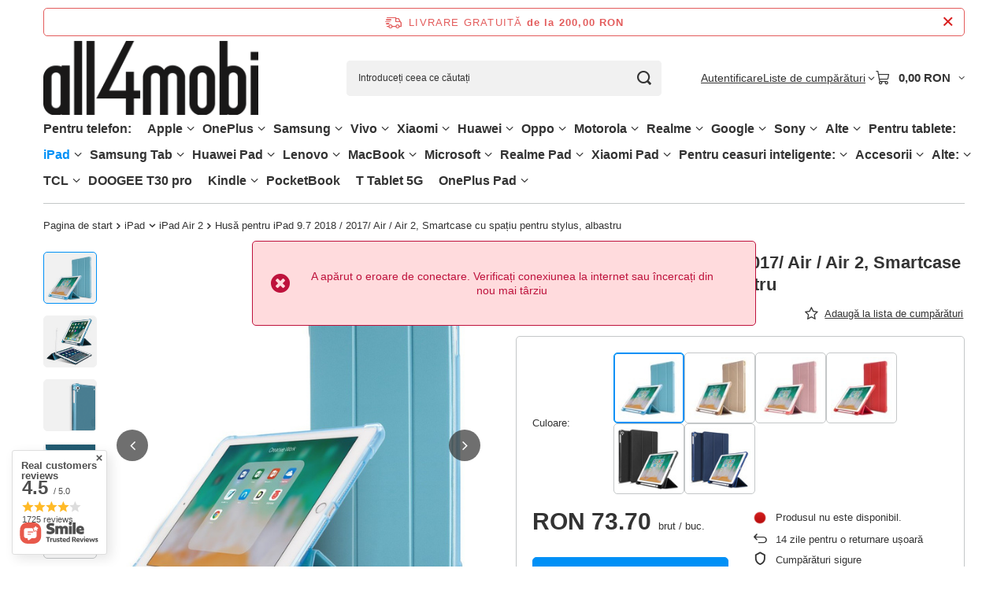

--- FILE ---
content_type: text/html; charset=utf-8
request_url: https://all4mobi.ro/product-rum-181580-Husa-pentru-iPad-9-7-2018-2017-Air-Air-2-Smartcase-cu-spatiu-pentru-stylus-albastru.html
body_size: 63700
content:
<!DOCTYPE html>
<html lang="ro" class="--freeShipping --vat --gross " ><head><link rel="preload" as="image" fetchpriority="high" href="/hpeciai/6bdbf203a4e84b78d88b7ad552347d5f/rum_pm_Husa-pentru-iPad-9-7-2018-2017-Air-Air-2-Smartcase-cu-spatiu-pentru-stylus-albastru-181580_2.jpg"><meta name="viewport" content="initial-scale = 1.0, maximum-scale = 5.0, width=device-width, viewport-fit=cover"><meta http-equiv="Content-Type" content="text/html; charset=utf-8"><meta http-equiv="X-UA-Compatible" content="IE=edge"><title>Husă pentru iPad 9.7 2018 / 2017/ Air / Air 2, Smartcase cu spațiu pentru stylus, albastru - magazin all4mobi.ro</title><meta name="keywords" content=" "><meta name="description" content="Husă pentru iPad 9.7 2018 / 2017/ Air / Air 2, Smartcase cu spațiu pentru stylus, albastru la cel mai bun preț! Cumpărați accesoriile perfecte pentru telefonul dvs. în magazinul nostru all4mobi.ro!"><link rel="icon" href="/gfx/rum/favicon.ico"><meta name="theme-color" content="#0090f6"><meta name="msapplication-navbutton-color" content="#0090f6"><meta name="apple-mobile-web-app-status-bar-style" content="#0090f6"><link rel="stylesheet" type="text/css" href="/gfx/rum/projector_style.css.gzip?r=1765692525"><style>
							#photos_slider[data-skeleton] .photos__link:before {
								padding-top: calc(min((568/568 * 100%), 568px));
							}
							@media (min-width: 979px) {.photos__slider[data-skeleton] .photos__figure:not(.--nav):first-child .photos__link {
								max-height: 568px;
							}}
						</style><script>var app_shop={urls:{prefix:'data="/gfx/'.replace('data="', '')+'rum/',graphql:'/graphql/v1/'},vars:{meta:{viewportContent:'initial-scale = 1.0, maximum-scale = 5.0, width=device-width, viewport-fit=cover'},priceType:'gross',priceTypeVat:true,productDeliveryTimeAndAvailabilityWithBasket:false,geoipCountryCode:'US',fairShopLogo: { enabled: false, image: '/gfx/standards/safe_light.svg'},currency:{id:'RON',symbol:'RON',country:'ro',format:'###,##0.00',beforeValue:false,space:true,decimalSeparator:',',groupingSeparator:' '},language:{id:'rum',symbol:'ro',name:'Romanian'},omnibus:{enabled:true,rebateCodeActivate:false,hidePercentageDiscounts:false,},},txt:{priceTypeText:' brut',},fn:{},fnrun:{},files:[],graphql:{}};const getCookieByName=(name)=>{const value=`; ${document.cookie}`;const parts = value.split(`; ${name}=`);if(parts.length === 2) return parts.pop().split(';').shift();return false;};if(getCookieByName('freeeshipping_clicked')){document.documentElement.classList.remove('--freeShipping');}if(getCookieByName('rabateCode_clicked')){document.documentElement.classList.remove('--rabateCode');}function hideClosedBars(){const closedBarsArray=JSON.parse(localStorage.getItem('closedBars'))||[];if(closedBarsArray.length){const styleElement=document.createElement('style');styleElement.textContent=`${closedBarsArray.map((el)=>`#${el}`).join(',')}{display:none !important;}`;document.head.appendChild(styleElement);}}hideClosedBars();</script><meta name="robots" content="index,follow"><meta name="rating" content="general"><meta name="Author" content="all4mobi.ro based on IdoSell - the best online selling solutions for your e-store (www.idosell.com/shop).">
<!-- Begin LoginOptions html -->

<style>
#client_new_social .service_item[data-name="service_Apple"]:before, 
#cookie_login_social_more .service_item[data-name="service_Apple"]:before,
.oscop_contact .oscop_login__service[data-service="Apple"]:before {
    display: block;
    height: 2.6rem;
    content: url('/gfx/standards/apple.svg?r=1743165583');
}
.oscop_contact .oscop_login__service[data-service="Apple"]:before {
    height: auto;
    transform: scale(0.8);
}
#client_new_social .service_item[data-name="service_Apple"]:has(img.service_icon):before,
#cookie_login_social_more .service_item[data-name="service_Apple"]:has(img.service_icon):before,
.oscop_contact .oscop_login__service[data-service="Apple"]:has(img.service_icon):before {
    display: none;
}
</style>

<!-- End LoginOptions html -->

<!-- Open Graph -->
<meta property="og:type" content="website"><meta property="og:url" content="https://all4mobi.ro/product-rum-181580-Husa-pentru-iPad-9-7-2018-2017-Air-Air-2-Smartcase-cu-spatiu-pentru-stylus-albastru.html
"><meta property="og:title" content="Husă pentru iPad 9.7 2018 / 2017/ Air / Air 2, Smartcase cu spațiu pentru stylus, albastru"><meta property="og:site_name" content="all4mobi.ro"><meta property="og:locale" content="ro_RO"><meta property="og:image" content="https://all4mobi.ro/hpeciai/df5c4b52b132e5f76dd88eb9c19d719b/rum_pl_Husa-pentru-iPad-9-7-2018-2017-Air-Air-2-Smartcase-cu-spatiu-pentru-stylus-albastru-181580_2.jpg"><meta property="og:image:width" content="568"><meta property="og:image:height" content="568"><link rel="manifest" href="https://all4mobi.ro/data/include/pwa/14/manifest.json?t=3"><meta name="apple-mobile-web-app-capable" content="yes"><meta name="apple-mobile-web-app-status-bar-style" content="black"><meta name="apple-mobile-web-app-title" content="all4mobi.ro"><link rel="apple-touch-icon" href="/data/include/pwa/14/icon-128.png"><link rel="apple-touch-startup-image" href="/data/include/pwa/14/logo-512.png" /><meta name="msapplication-TileImage" content="/data/include/pwa/14/icon-144.png"><meta name="msapplication-TileColor" content="#2F3BA2"><meta name="msapplication-starturl" content="/"><script type="application/javascript">var _adblock = true;</script><script async src="/data/include/advertising.js"></script><script type="application/javascript">var statusPWA = {
                online: {
                    txt: "Połączono z internetem",
                    bg: "#5fa341"
                },
                offline: {
                    txt: "Brak połączenia z internetem",
                    bg: "#eb5467"
                }
            }</script><script async type="application/javascript" src="/ajax/js/pwa_online_bar.js?v=1&r=6"></script><script >
window.dataLayer = window.dataLayer || [];
window.gtag = function gtag() {
dataLayer.push(arguments);
}
gtag('consent', 'default', {
'ad_storage': 'denied',
'analytics_storage': 'denied',
'ad_personalization': 'denied',
'ad_user_data': 'denied',
'wait_for_update': 500
});

gtag('set', 'ads_data_redaction', true);
</script><script id="iaiscript_1" data-requirements="W10=" data-ga4_sel="ga4script">
window.iaiscript_1 = `<${'script'}  class='google_consent_mode_update'>
gtag('consent', 'update', {
'ad_storage': 'denied',
'analytics_storage': 'granted',
'ad_personalization': 'denied',
'ad_user_data': 'denied'
});
</${'script'}>`;
</script>
<!-- End Open Graph -->

<link rel="canonical" href="https://all4mobi.ro/product-rum-181580-Husa-pentru-iPad-9-7-2018-2017-Air-Air-2-Smartcase-cu-spatiu-pentru-stylus-albastru.html" />

                <!-- Global site tag (gtag.js) -->
                <script  async src="https://www.googletagmanager.com/gtag/js?id=AW-11372940087"></script>
                <script >
                    window.dataLayer = window.dataLayer || [];
                    window.gtag = function gtag(){dataLayer.push(arguments);}
                    gtag('js', new Date());
                    
                    gtag('config', 'AW-11372940087', {"allow_enhanced_conversions":true});

                </script>
                <link rel="stylesheet" type="text/css" href="/data/designs/67f67a023e8431.96326832_18/gfx/rum/custom.css.gzip?r=1765782133">                <script>
                if (window.ApplePaySession && window.ApplePaySession.canMakePayments()) {
                    var applePayAvailabilityExpires = new Date();
                    applePayAvailabilityExpires.setTime(applePayAvailabilityExpires.getTime() + 2592000000); //30 days
                    document.cookie = 'applePayAvailability=yes; expires=' + applePayAvailabilityExpires.toUTCString() + '; path=/;secure;'
                    var scriptAppleJs = document.createElement('script');
                    scriptAppleJs.src = "/ajax/js/apple.js?v=3";
                    if (document.readyState === "interactive" || document.readyState === "complete") {
                          document.body.append(scriptAppleJs);
                    } else {
                        document.addEventListener("DOMContentLoaded", () => {
                            document.body.append(scriptAppleJs);
                        });  
                    }
                } else {
                    document.cookie = 'applePayAvailability=no; path=/;secure;'
                }
                </script>
                <script>let paypalDate = new Date();
                    paypalDate.setTime(paypalDate.getTime() + 86400000);
                    document.cookie = 'payPalAvailability_RON=-1; expires=' + paypalDate.getTime() + '; path=/; secure';
                </script></head><body><div id="container" class="projector_page container max-width-1200"><header class=" commercial_banner"><script class="ajaxLoad">app_shop.vars.vat_registered="true";app_shop.vars.currency_format="###,##0.00";app_shop.vars.currency_before_value=false;app_shop.vars.currency_space=true;app_shop.vars.symbol="RON";app_shop.vars.id="RON";app_shop.vars.baseurl="http://all4mobi.ro/";app_shop.vars.sslurl="https://all4mobi.ro/";app_shop.vars.curr_url="%2Fproduct-rum-181580-Husa-pentru-iPad-9-7-2018-2017-Air-Air-2-Smartcase-cu-spatiu-pentru-stylus-albastru.html";var currency_decimal_separator=',';var currency_grouping_separator=' ';app_shop.vars.blacklist_extension=["exe","com","swf","js","php"];app_shop.vars.blacklist_mime=["application/javascript","application/octet-stream","message/http","text/javascript","application/x-deb","application/x-javascript","application/x-shockwave-flash","application/x-msdownload"];app_shop.urls.contact="/contact-rum.html";</script><div id="viewType" style="display:none"></div><div id="menu_skip" class="menu_skip"><a href="#layout" class="btn --outline --medium menu_skip__link --layout">Treci la conținutul paginii</a><a href="#menu_categories" class="btn --outline --medium menu_skip__link --menu">Przejdź do kategorii</a></div><div id="freeShipping" class="freeShipping"><span class="freeShipping__info">Livrare gratuită</span><strong class="freeShipping__val">
				de la 
				200,00 RON</strong><a href="" class="freeShipping__close" aria-label="Închideți bara de informații"></a></div><div id="logo" class="d-flex align-items-center"><a href="https://all4mobi.ro" target="_self" aria-label="Logo-ul magazinului"><img src="/data/gfx/mask/rum/logo_14_big.png" alt="" width="568" height="198"></a></div><form action="https://all4mobi.ro/search.php" method="get" id="menu_search" class="menu_search"><a href="#showSearchForm" class="menu_search__mobile" aria-label="Căutare"></a><div class="menu_search__block"><div class="menu_search__item --input"><input class="menu_search__input" type="text" name="text" autocomplete="off" placeholder="Introduceți ceea ce căutați" aria-label="Introduceți ceea ce căutați"><button class="menu_search__submit" type="submit" aria-label="Căutare"></button></div><div class="menu_search__item --results search_result"></div></div></form><div id="menu_top" class="menu_top"><div class="account_links"><a class="account_links__item" href="https://all4mobi.ro/login.php"><span class="account_links__text --logged-out">Autentificare</span></a></div><div class="shopping_list_top hover__wrapper" data-empty="true"><a href="https://all4mobi.ro/ro/shoppinglist/" class="wishlist_link slt_link --empty" aria-label="Liste de cumpărături"><span class="slt_link__text">Liste de cumpărături</span></a><div class="slt_lists hover__element"><ul class="slt_lists__nav"><li class="slt_lists__nav_item" data-list_skeleton="true" data-list_id="true" data-shared="true"><a href="#" class="slt_lists__nav_link" data-list_href="true"><span class="slt_lists__nav_name" data-list_name="true"></span><span class="slt_lists__count" data-list_count="true">0</span></a></li><li class="slt_lists__nav_item --empty"><a class="slt_lists__nav_link --empty" href="https://all4mobi.ro/ro/shoppinglist/"><span class="slt_lists__nav_name" data-list_name="true">Lista de cumpărături</span><span class="slt_lists__count" data-list_count="true">0</span></a></li></ul></div></div><div id="menu_basket" class="top_basket hover__wrapper --skeleton --mobile_hide"><a class="top_basket__sub" title="Du-te la coș" href="/basketedit.php" aria-label="Valoarea coșului: 0,00 RON"><span class="badge badge-info"></span><strong class="top_basket__price">0,00 RON</strong></a><div class="top_basket__express_checkout_container"><express-checkout type="basket"></express-checkout></div><script>
        app_shop.vars.cache_html = true;
      </script><div class="top_basket__details hover__element --skeleton"><div class="top_basket__skeleton --name"></div><div class="top_basket__skeleton --product"></div><div class="top_basket__skeleton --product"></div><div class="top_basket__skeleton --product --last"></div><div class="top_basket__skeleton --sep"></div><div class="top_basket__skeleton --summary"></div></div></div><template id="top_basket_product"><div class="top_basket__product"><a class="top_basket__img" title=""><picture><source type="image/webp" srcset=""></source><img src="" alt=""></picture></a><a class="top_basket__link" title=""></a><div class="top_basket__prices"><span class="top_basket__price"></span><span class="top_basket__unit"></span><span class="top_basket__vat"></span></div></div></template><template id="top_basket_summary"><div class="top_basket__summary_shipping_free"><span class="top_basket__summary_label --freeshipping_limit">Lipsește livrarea gratuită <span class="top_basket__summary_value"></span></span><span class="progress_bar"><span class="progress_bar__value"></span></span></div><div class="top_basket__summary_item --worth"><span class="top_basket__summary_label">Valoarea contractului:</span><b class="top_basket__summary_value"></b></div><div class="top_basket__summary_item --shipping"><span class="top_basket__summary_label">Costul de transport:</span><b class="top_basket__summary_value"></b></div><div class="top_basket__buttons"><a class="btn --solid --large" data-ec-class="btn --outline --large" title="Du-te la coș" href="/basketedit.php">
        Du-te la coș
      </a><div id="top_basket__express_checkout_placeholder"></div></div></template><template id="top_basket_details"><div class="top_basket__details hover__element"><div class="top_basket__details_sub"><div class="headline"><span class="headline__name">Coșul dumneavoastră de cumpărături (<span class="top_basket__count"></span>)</span></div><div class="top_basket__products"></div><div class="top_basket__summary"></div></div></div></template></div><nav id="menu_categories" aria-label="Kategorie główne"><button type="button" class="navbar-toggler" aria-label="Meniu"><i class="icon-reorder"></i></button><div class="navbar-collapse" id="menu_navbar"><ul class="navbar-nav mx-md-n2"><li class="nav-item"><span class="nav-link-wrapper"><span title="Pentru telefon:" class="nav-link --l1" >Pentru telefon:</span></span></li><li class="nav-item"><span class="nav-link-wrapper"><a  href="/rum_m_Apple-29915.html" target="_self" title="Apple" class="nav-link --l1" >Apple</a><button class="nav-link-expand" type="button" aria-label="Apple, Meniu"></button></span><ul class="navbar-subnav"><li class="nav-header"><a href="#backLink" class="nav-header__backLink"><i class="icon-angle-left"></i></a><a  href="/rum_m_Apple-29915.html" target="_self" title="Apple" class="nav-link --l1" >Apple</a></li><li class="nav-item"><span class="nav-link-wrapper"><a  href="/rum_m_Apple_iPhone-16-Pro-Max-58041.html" target="_self" title="iPhone 16 Pro Max" class="nav-link --l2" >iPhone 16 Pro Max</a><button class="nav-link-expand" type="button" aria-label="iPhone 16 Pro Max, Meniu"></button></span><ul class="navbar-subsubnav"><li class="nav-header"><a href="#backLink" class="nav-header__backLink"><i class="icon-angle-left"></i></a><a  href="/rum_m_Apple_iPhone-16-Pro-Max-58041.html" target="_self" title="iPhone 16 Pro Max" class="nav-link --l2" >iPhone 16 Pro Max</a></li><li class="nav-item"><a  href="/rum_m_Apple_iPhone-16-Pro-Max_Carcase-pentru-telefoane-mobile-58042.html" target="_self" title="Carcase pentru telefoane mobile" class="nav-link --l3" >Carcase pentru telefoane mobile</a></li><li class="nav-item"><a  href="/rum_m_Apple_iPhone-16-Pro-Max_Protectie-pentru-ecranul-telefonului-mobil-58043.html" target="_self" title="Protecție pentru ecranul telefonului mobil" class="nav-link --l3" >Protecție pentru ecranul telefonului mobil</a></li></ul></li><li class="nav-item"><span class="nav-link-wrapper"><a  href="/rum_m_Apple_iPhone-16-Pro-58032.html" target="_self" title="iPhone 16 Pro" class="nav-link --l2" >iPhone 16 Pro</a><button class="nav-link-expand" type="button" aria-label="iPhone 16 Pro, Meniu"></button></span><ul class="navbar-subsubnav"><li class="nav-header"><a href="#backLink" class="nav-header__backLink"><i class="icon-angle-left"></i></a><a  href="/rum_m_Apple_iPhone-16-Pro-58032.html" target="_self" title="iPhone 16 Pro" class="nav-link --l2" >iPhone 16 Pro</a></li><li class="nav-item"><a  href="/rum_m_Apple_iPhone-16-Pro_Carcase-pentru-telefoane-mobile-58033.html" target="_self" title="Carcase pentru telefoane mobile" class="nav-link --l3" >Carcase pentru telefoane mobile</a></li><li class="nav-item"><a  href="/rum_m_Apple_iPhone-16-Pro_Protectie-pentru-ecranul-telefonului-mobil-58034.html" target="_self" title="Protecție pentru ecranul telefonului mobil" class="nav-link --l3" >Protecție pentru ecranul telefonului mobil</a></li></ul></li><li class="nav-item"><span class="nav-link-wrapper"><a  href="/rum_m_Apple_iPhone-16-Plus-58023.html" target="_self" title="iPhone 16 Plus" class="nav-link --l2" >iPhone 16 Plus</a><button class="nav-link-expand" type="button" aria-label="iPhone 16 Plus, Meniu"></button></span><ul class="navbar-subsubnav"><li class="nav-header"><a href="#backLink" class="nav-header__backLink"><i class="icon-angle-left"></i></a><a  href="/rum_m_Apple_iPhone-16-Plus-58023.html" target="_self" title="iPhone 16 Plus" class="nav-link --l2" >iPhone 16 Plus</a></li><li class="nav-item"><a  href="/rum_m_Apple_iPhone-16-Plus_Carcase-pentru-telefoane-mobile-58024.html" target="_self" title="Carcase pentru telefoane mobile" class="nav-link --l3" >Carcase pentru telefoane mobile</a></li><li class="nav-item"><a  href="/rum_m_Apple_iPhone-16-Plus_Protectie-pentru-ecranul-telefonului-mobil-58025.html" target="_self" title="Protecție pentru ecranul telefonului mobil" class="nav-link --l3" >Protecție pentru ecranul telefonului mobil</a></li></ul></li><li class="nav-item"><span class="nav-link-wrapper"><a  href="/rum_m_Apple_iPhone-16E-58455.html" target="_self" title="iPhone 16E" class="nav-link --l2" >iPhone 16E</a><button class="nav-link-expand" type="button" aria-label="iPhone 16E, Meniu"></button></span><ul class="navbar-subsubnav"><li class="nav-header"><a href="#backLink" class="nav-header__backLink"><i class="icon-angle-left"></i></a><a  href="/rum_m_Apple_iPhone-16E-58455.html" target="_self" title="iPhone 16E" class="nav-link --l2" >iPhone 16E</a></li><li class="nav-item"><a  href="/rum_m_Apple_iPhone-16E_Carcase-pentru-telefoane-mobile-58456.html" target="_self" title="Carcase pentru telefoane mobile" class="nav-link --l3" >Carcase pentru telefoane mobile</a></li><li class="nav-item"><a  href="/rum_m_Apple_iPhone-16E_Protectie-pentru-ecranul-telefonului-mobil-58457.html" target="_self" title="Protecție pentru ecranul telefonului mobil" class="nav-link --l3" >Protecție pentru ecranul telefonului mobil</a></li></ul></li><li class="nav-item"><span class="nav-link-wrapper"><a  href="/rum_m_Apple_iPhone-16-58050.html" target="_self" title="iPhone 16" class="nav-link --l2" >iPhone 16</a><button class="nav-link-expand" type="button" aria-label="iPhone 16, Meniu"></button></span><ul class="navbar-subsubnav"><li class="nav-header"><a href="#backLink" class="nav-header__backLink"><i class="icon-angle-left"></i></a><a  href="/rum_m_Apple_iPhone-16-58050.html" target="_self" title="iPhone 16" class="nav-link --l2" >iPhone 16</a></li><li class="nav-item"><a  href="/rum_m_Apple_iPhone-16_Carcase-pentru-telefoane-mobile-58051.html" target="_self" title="Carcase pentru telefoane mobile" class="nav-link --l3" >Carcase pentru telefoane mobile</a></li><li class="nav-item"><a  href="/rum_m_Apple_iPhone-16_Protectie-pentru-ecranul-telefonului-mobil-58052.html" target="_self" title="Protecție pentru ecranul telefonului mobil" class="nav-link --l3" >Protecție pentru ecranul telefonului mobil</a></li></ul></li><li class="nav-item"><span class="nav-link-wrapper"><a  href="/rum_m_Apple_iPhone-15-Plus-32483.html" target="_self" title="iPhone 15 Plus" class="nav-link --l2" >iPhone 15 Plus</a><button class="nav-link-expand" type="button" aria-label="iPhone 15 Plus, Meniu"></button></span><ul class="navbar-subsubnav"><li class="nav-header"><a href="#backLink" class="nav-header__backLink"><i class="icon-angle-left"></i></a><a  href="/rum_m_Apple_iPhone-15-Plus-32483.html" target="_self" title="iPhone 15 Plus" class="nav-link --l2" >iPhone 15 Plus</a></li><li class="nav-item"><a  href="/rum_m_Apple_iPhone-15-Plus_Carcase-pentru-telefoane-mobile-32484.html" target="_self" title="Carcase pentru telefoane mobile" class="nav-link --l3" >Carcase pentru telefoane mobile</a></li><li class="nav-item"><a  href="/rum_m_Apple_iPhone-15-Plus_Protectie-pentru-ecranul-telefonului-mobil-35413.html" target="_self" title="Protecție pentru ecranul telefonului mobil" class="nav-link --l3" >Protecție pentru ecranul telefonului mobil</a></li></ul></li><li class="nav-item"><span class="nav-link-wrapper"><a  href="/rum_m_Apple_iPhone-15-Pro-Max-32486.html" target="_self" title="iPhone 15 Pro Max" class="nav-link --l2" >iPhone 15 Pro Max</a><button class="nav-link-expand" type="button" aria-label="iPhone 15 Pro Max, Meniu"></button></span><ul class="navbar-subsubnav"><li class="nav-header"><a href="#backLink" class="nav-header__backLink"><i class="icon-angle-left"></i></a><a  href="/rum_m_Apple_iPhone-15-Pro-Max-32486.html" target="_self" title="iPhone 15 Pro Max" class="nav-link --l2" >iPhone 15 Pro Max</a></li><li class="nav-item"><a  href="/rum_m_Apple_iPhone-15-Pro-Max_Carcase-pentru-telefoane-mobile-32488.html" target="_self" title="Carcase pentru telefoane mobile" class="nav-link --l3" >Carcase pentru telefoane mobile</a></li><li class="nav-item"><a  href="/rum_m_Apple_iPhone-15-Pro-Max_Protectie-pentru-ecranul-telefonului-mobil-35412.html" target="_self" title="Protecție pentru ecranul telefonului mobil" class="nav-link --l3" >Protecție pentru ecranul telefonului mobil</a></li></ul></li><li class="nav-item"><span class="nav-link-wrapper"><a  href="/rum_m_Apple_iPhone-15-Pro-32485.html" target="_self" title="iPhone 15 Pro" class="nav-link --l2" >iPhone 15 Pro</a><button class="nav-link-expand" type="button" aria-label="iPhone 15 Pro, Meniu"></button></span><ul class="navbar-subsubnav"><li class="nav-header"><a href="#backLink" class="nav-header__backLink"><i class="icon-angle-left"></i></a><a  href="/rum_m_Apple_iPhone-15-Pro-32485.html" target="_self" title="iPhone 15 Pro" class="nav-link --l2" >iPhone 15 Pro</a></li><li class="nav-item"><a  href="/rum_m_Apple_iPhone-15-Pro_Carcase-pentru-telefoane-mobile-32487.html" target="_self" title="Carcase pentru telefoane mobile" class="nav-link --l3" >Carcase pentru telefoane mobile</a></li><li class="nav-item"><a  href="/rum_m_Apple_iPhone-15-Pro_Protectie-pentru-ecranul-telefonului-mobil-35386.html" target="_self" title="Protecție pentru ecranul telefonului mobil" class="nav-link --l3" >Protecție pentru ecranul telefonului mobil</a></li></ul></li><li class="nav-item"><span class="nav-link-wrapper"><a  href="/rum_m_Apple_iPhone-15-32489.html" target="_self" title="iPhone 15" class="nav-link --l2" >iPhone 15</a><button class="nav-link-expand" type="button" aria-label="iPhone 15, Meniu"></button></span><ul class="navbar-subsubnav"><li class="nav-header"><a href="#backLink" class="nav-header__backLink"><i class="icon-angle-left"></i></a><a  href="/rum_m_Apple_iPhone-15-32489.html" target="_self" title="iPhone 15" class="nav-link --l2" >iPhone 15</a></li><li class="nav-item"><a  href="/rum_m_Apple_iPhone-15_Carcase-pentru-telefoane-mobile-32490.html" target="_self" title="Carcase pentru telefoane mobile" class="nav-link --l3" >Carcase pentru telefoane mobile</a></li><li class="nav-item"><a  href="/rum_m_Apple_iPhone-15_Protectie-pentru-ecranul-telefonului-mobil-35414.html" target="_self" title="Protecție pentru ecranul telefonului mobil" class="nav-link --l3" >Protecție pentru ecranul telefonului mobil</a></li></ul></li><li class="nav-item"><span class="nav-link-wrapper"><a  href="/rum_m_Apple_iPhone-14-Pro-Max-30940.html" target="_self" title="iPhone 14 Pro Max" class="nav-link --l2" >iPhone 14 Pro Max</a><button class="nav-link-expand" type="button" aria-label="iPhone 14 Pro Max, Meniu"></button></span><ul class="navbar-subsubnav"><li class="nav-header"><a href="#backLink" class="nav-header__backLink"><i class="icon-angle-left"></i></a><a  href="/rum_m_Apple_iPhone-14-Pro-Max-30940.html" target="_self" title="iPhone 14 Pro Max" class="nav-link --l2" >iPhone 14 Pro Max</a></li><li class="nav-item"><a  href="/rum_m_Apple_iPhone-14-Pro-Max_Carcase-pentru-telefoane-mobile-32053.html" target="_self" title="Carcase pentru telefoane mobile" class="nav-link --l3" >Carcase pentru telefoane mobile</a></li><li class="nav-item"><a  href="/rum_m_Apple_iPhone-14-Pro-Max_Protectie-pentru-ecranul-telefonului-mobil-32054.html" target="_self" title="Protecție pentru ecranul telefonului mobil" class="nav-link --l3" >Protecție pentru ecranul telefonului mobil</a></li></ul></li><li class="nav-item"><span class="nav-link-wrapper"><a  href="/rum_m_Apple_iPhone-14-Plus-30938.html" target="_self" title="iPhone 14 Plus" class="nav-link --l2" >iPhone 14 Plus</a><button class="nav-link-expand" type="button" aria-label="iPhone 14 Plus, Meniu"></button></span><ul class="navbar-subsubnav"><li class="nav-header"><a href="#backLink" class="nav-header__backLink"><i class="icon-angle-left"></i></a><a  href="/rum_m_Apple_iPhone-14-Plus-30938.html" target="_self" title="iPhone 14 Plus" class="nav-link --l2" >iPhone 14 Plus</a></li><li class="nav-item"><a  href="/rum_m_Apple_iPhone-14-Plus_Carcase-pentru-telefoane-mobile-32059.html" target="_self" title="Carcase pentru telefoane mobile" class="nav-link --l3" >Carcase pentru telefoane mobile</a></li><li class="nav-item"><a  href="/rum_m_Apple_iPhone-14-Plus_Protectie-pentru-ecranul-telefonului-mobil-32060.html" target="_self" title="Protecție pentru ecranul telefonului mobil" class="nav-link --l3" >Protecție pentru ecranul telefonului mobil</a></li></ul></li><li class="nav-item"><span class="nav-link-wrapper"><a  href="/rum_m_Apple_iPhone-14-Pro-30939.html" target="_self" title="iPhone 14 Pro" class="nav-link --l2" >iPhone 14 Pro</a><button class="nav-link-expand" type="button" aria-label="iPhone 14 Pro, Meniu"></button></span><ul class="navbar-subsubnav"><li class="nav-header"><a href="#backLink" class="nav-header__backLink"><i class="icon-angle-left"></i></a><a  href="/rum_m_Apple_iPhone-14-Pro-30939.html" target="_self" title="iPhone 14 Pro" class="nav-link --l2" >iPhone 14 Pro</a></li><li class="nav-item"><a  href="/rum_m_Apple_iPhone-14-Pro_Carcase-pentru-telefoane-mobile-32063.html" target="_self" title="Carcase pentru telefoane mobile" class="nav-link --l3" >Carcase pentru telefoane mobile</a></li><li class="nav-item"><a  href="/rum_m_Apple_iPhone-14-Pro_Protectie-pentru-ecranul-telefonului-mobil-32064.html" target="_self" title="Protecție pentru ecranul telefonului mobil" class="nav-link --l3" >Protecție pentru ecranul telefonului mobil</a></li></ul></li><li class="nav-item"><span class="nav-link-wrapper"><a  href="/rum_m_Apple_iPhone-14-30937.html" target="_self" title="iPhone 14" class="nav-link --l2" >iPhone 14</a><button class="nav-link-expand" type="button" aria-label="iPhone 14, Meniu"></button></span><ul class="navbar-subsubnav"><li class="nav-header"><a href="#backLink" class="nav-header__backLink"><i class="icon-angle-left"></i></a><a  href="/rum_m_Apple_iPhone-14-30937.html" target="_self" title="iPhone 14" class="nav-link --l2" >iPhone 14</a></li><li class="nav-item"><a  href="/rum_m_Apple_iPhone-14_Carcase-pentru-telefoane-mobile-32068.html" target="_self" title="Carcase pentru telefoane mobile" class="nav-link --l3" >Carcase pentru telefoane mobile</a></li><li class="nav-item"><a  href="/rum_m_Apple_iPhone-14_Protectie-pentru-ecranul-telefonului-mobil-32069.html" target="_self" title="Protecție pentru ecranul telefonului mobil" class="nav-link --l3" >Protecție pentru ecranul telefonului mobil</a></li></ul></li><li class="nav-item"><span class="nav-link-wrapper"><a  href="/rum_m_Apple_iPhone-13-Pro-Max-30648.html" target="_self" title="iPhone 13 Pro Max" class="nav-link --l2" >iPhone 13 Pro Max</a><button class="nav-link-expand" type="button" aria-label="iPhone 13 Pro Max, Meniu"></button></span><ul class="navbar-subsubnav"><li class="nav-header"><a href="#backLink" class="nav-header__backLink"><i class="icon-angle-left"></i></a><a  href="/rum_m_Apple_iPhone-13-Pro-Max-30648.html" target="_self" title="iPhone 13 Pro Max" class="nav-link --l2" >iPhone 13 Pro Max</a></li><li class="nav-item"><a  href="/rum_m_Apple_iPhone-13-Pro-Max_Carcase-pentru-telefoane-mobile-30980.html" target="_self" title="Carcase pentru telefoane mobile" class="nav-link --l3" >Carcase pentru telefoane mobile</a></li><li class="nav-item"><a  href="/rum_m_Apple_iPhone-13-Pro-Max_Protectie-pentru-ecranul-telefonului-mobil-30981.html" target="_self" title="Protecție pentru ecranul telefonului mobil" class="nav-link --l3" >Protecție pentru ecranul telefonului mobil</a></li></ul></li><li class="nav-item"><span class="nav-link-wrapper"><a  href="/rum_m_Apple_iPhone-13-Pro-30647.html" target="_self" title="iPhone 13 Pro" class="nav-link --l2" >iPhone 13 Pro</a><button class="nav-link-expand" type="button" aria-label="iPhone 13 Pro, Meniu"></button></span><ul class="navbar-subsubnav"><li class="nav-header"><a href="#backLink" class="nav-header__backLink"><i class="icon-angle-left"></i></a><a  href="/rum_m_Apple_iPhone-13-Pro-30647.html" target="_self" title="iPhone 13 Pro" class="nav-link --l2" >iPhone 13 Pro</a></li><li class="nav-item"><a  href="/rum_m_Apple_iPhone-13-Pro_Carcase-pentru-telefoane-mobile-30985.html" target="_self" title="Carcase pentru telefoane mobile" class="nav-link --l3" >Carcase pentru telefoane mobile</a></li><li class="nav-item"><a  href="/rum_m_Apple_iPhone-13-Pro_Protectie-pentru-ecranul-telefonului-mobil-30986.html" target="_self" title="Protecție pentru ecranul telefonului mobil" class="nav-link --l3" >Protecție pentru ecranul telefonului mobil</a></li></ul></li><li class="nav-item"><span class="nav-link-wrapper"><a  href="/rum_m_Apple_iPhone-13-30646.html" target="_self" title="iPhone 13" class="nav-link --l2" >iPhone 13</a><button class="nav-link-expand" type="button" aria-label="iPhone 13, Meniu"></button></span><ul class="navbar-subsubnav"><li class="nav-header"><a href="#backLink" class="nav-header__backLink"><i class="icon-angle-left"></i></a><a  href="/rum_m_Apple_iPhone-13-30646.html" target="_self" title="iPhone 13" class="nav-link --l2" >iPhone 13</a></li><li class="nav-item"><a  href="/rum_m_Apple_iPhone-13_Carcase-pentru-telefoane-mobile-30990.html" target="_self" title="Carcase pentru telefoane mobile" class="nav-link --l3" >Carcase pentru telefoane mobile</a></li><li class="nav-item"><a  href="/rum_m_Apple_iPhone-13_Protectie-pentru-ecranul-telefonului-mobil-30991.html" target="_self" title="Protecție pentru ecranul telefonului mobil" class="nav-link --l3" >Protecție pentru ecranul telefonului mobil</a></li></ul></li><li class="nav-item"><span class="nav-link-wrapper"><a  href="/rum_m_Apple_iPhone-13-Mini-30645.html" target="_self" title="iPhone 13 Mini" class="nav-link --l2" >iPhone 13 Mini</a><button class="nav-link-expand" type="button" aria-label="iPhone 13 Mini, Meniu"></button></span><ul class="navbar-subsubnav"><li class="nav-header"><a href="#backLink" class="nav-header__backLink"><i class="icon-angle-left"></i></a><a  href="/rum_m_Apple_iPhone-13-Mini-30645.html" target="_self" title="iPhone 13 Mini" class="nav-link --l2" >iPhone 13 Mini</a></li><li class="nav-item"><a  href="/rum_m_Apple_iPhone-13-Mini_Carcase-pentru-telefoane-mobile-30995.html" target="_self" title="Carcase pentru telefoane mobile" class="nav-link --l3" >Carcase pentru telefoane mobile</a></li><li class="nav-item"><a  href="/rum_m_Apple_iPhone-13-Mini_Protectie-pentru-ecranul-telefonului-mobil-30996.html" target="_self" title="Protecție pentru ecranul telefonului mobil" class="nav-link --l3" >Protecție pentru ecranul telefonului mobil</a></li></ul></li><li class="nav-item"><span class="nav-link-wrapper"><a  href="/rum_m_Apple_iPhone-12-Pro-Max-30438.html" target="_self" title="iPhone 12 Pro Max" class="nav-link --l2" >iPhone 12 Pro Max</a><button class="nav-link-expand" type="button" aria-label="iPhone 12 Pro Max, Meniu"></button></span><ul class="navbar-subsubnav"><li class="nav-header"><a href="#backLink" class="nav-header__backLink"><i class="icon-angle-left"></i></a><a  href="/rum_m_Apple_iPhone-12-Pro-Max-30438.html" target="_self" title="iPhone 12 Pro Max" class="nav-link --l2" >iPhone 12 Pro Max</a></li><li class="nav-item"><a  href="/rum_m_Apple_iPhone-12-Pro-Max_Carcase-pentru-telefoane-mobile-31000.html" target="_self" title="Carcase pentru telefoane mobile" class="nav-link --l3" >Carcase pentru telefoane mobile</a></li><li class="nav-item"><a  href="/rum_m_Apple_iPhone-12-Pro-Max_Protectie-pentru-ecranul-telefonului-mobil-31001.html" target="_self" title="Protecție pentru ecranul telefonului mobil" class="nav-link --l3" >Protecție pentru ecranul telefonului mobil</a></li></ul></li><li class="nav-item"><span class="nav-link-wrapper"><a  href="/rum_m_Apple_iPhone-12-Pro-30437.html" target="_self" title="iPhone 12 Pro" class="nav-link --l2" >iPhone 12 Pro</a><button class="nav-link-expand" type="button" aria-label="iPhone 12 Pro, Meniu"></button></span><ul class="navbar-subsubnav"><li class="nav-header"><a href="#backLink" class="nav-header__backLink"><i class="icon-angle-left"></i></a><a  href="/rum_m_Apple_iPhone-12-Pro-30437.html" target="_self" title="iPhone 12 Pro" class="nav-link --l2" >iPhone 12 Pro</a></li><li class="nav-item"><a  href="/rum_m_Apple_iPhone-12-Pro_Carcase-pentru-telefoane-mobile-31005.html" target="_self" title="Carcase pentru telefoane mobile" class="nav-link --l3" >Carcase pentru telefoane mobile</a></li><li class="nav-item"><a  href="/rum_m_Apple_iPhone-12-Pro_Protectie-pentru-ecranul-telefonului-mobil-31006.html" target="_self" title="Protecție pentru ecranul telefonului mobil" class="nav-link --l3" >Protecție pentru ecranul telefonului mobil</a></li></ul></li><li class="nav-item"><span class="nav-link-wrapper"><a  href="/rum_m_Apple_iPhone-12-30472.html" target="_self" title="iPhone 12" class="nav-link --l2" >iPhone 12</a><button class="nav-link-expand" type="button" aria-label="iPhone 12, Meniu"></button></span><ul class="navbar-subsubnav"><li class="nav-header"><a href="#backLink" class="nav-header__backLink"><i class="icon-angle-left"></i></a><a  href="/rum_m_Apple_iPhone-12-30472.html" target="_self" title="iPhone 12" class="nav-link --l2" >iPhone 12</a></li><li class="nav-item"><a  href="/rum_m_Apple_iPhone-12_Carcase-pentru-telefoane-mobile-31010.html" target="_self" title="Carcase pentru telefoane mobile" class="nav-link --l3" >Carcase pentru telefoane mobile</a></li><li class="nav-item"><a  href="/rum_m_Apple_iPhone-12_Protectie-pentru-ecranul-telefonului-mobil-31011.html" target="_self" title="Protecție pentru ecranul telefonului mobil" class="nav-link --l3" >Protecție pentru ecranul telefonului mobil</a></li></ul></li><li class="nav-item"><span class="nav-link-wrapper"><a  href="/rum_m_Apple_iPhone-12-Mini-30502.html" target="_self" title="iPhone 12 Mini" class="nav-link --l2" >iPhone 12 Mini</a><button class="nav-link-expand" type="button" aria-label="iPhone 12 Mini, Meniu"></button></span><ul class="navbar-subsubnav"><li class="nav-header"><a href="#backLink" class="nav-header__backLink"><i class="icon-angle-left"></i></a><a  href="/rum_m_Apple_iPhone-12-Mini-30502.html" target="_self" title="iPhone 12 Mini" class="nav-link --l2" >iPhone 12 Mini</a></li><li class="nav-item"><a  href="/rum_m_Apple_iPhone-12-Mini_Carcase-pentru-telefoane-mobile-31015.html" target="_self" title="Carcase pentru telefoane mobile" class="nav-link --l3" >Carcase pentru telefoane mobile</a></li><li class="nav-item"><a  href="/rum_m_Apple_iPhone-12-Mini_Protectie-pentru-ecranul-telefonului-mobil-31016.html" target="_self" title="Protecție pentru ecranul telefonului mobil" class="nav-link --l3" >Protecție pentru ecranul telefonului mobil</a></li></ul></li><li class="nav-item"><span class="nav-link-wrapper"><a  href="/rum_m_Apple_iPhone-11-Pro-Max-30290.html" target="_self" title="iPhone 11 Pro Max" class="nav-link --l2" >iPhone 11 Pro Max</a><button class="nav-link-expand" type="button" aria-label="iPhone 11 Pro Max, Meniu"></button></span><ul class="navbar-subsubnav"><li class="nav-header"><a href="#backLink" class="nav-header__backLink"><i class="icon-angle-left"></i></a><a  href="/rum_m_Apple_iPhone-11-Pro-Max-30290.html" target="_self" title="iPhone 11 Pro Max" class="nav-link --l2" >iPhone 11 Pro Max</a></li><li class="nav-item"><a  href="/rum_m_Apple_iPhone-11-Pro-Max_Carcase-pentru-telefoane-mobile-31020.html" target="_self" title="Carcase pentru telefoane mobile" class="nav-link --l3" >Carcase pentru telefoane mobile</a></li><li class="nav-item"><a  href="/rum_m_Apple_iPhone-11-Pro-Max_Protectie-pentru-ecranul-telefonului-mobil-31021.html" target="_self" title="Protecție pentru ecranul telefonului mobil" class="nav-link --l3" >Protecție pentru ecranul telefonului mobil</a></li></ul></li><li class="nav-item"><span class="nav-link-wrapper"><a  href="/rum_m_Apple_iPhone-11-Pro-30291.html" target="_self" title="iPhone 11 Pro" class="nav-link --l2" >iPhone 11 Pro</a><button class="nav-link-expand" type="button" aria-label="iPhone 11 Pro, Meniu"></button></span><ul class="navbar-subsubnav"><li class="nav-header"><a href="#backLink" class="nav-header__backLink"><i class="icon-angle-left"></i></a><a  href="/rum_m_Apple_iPhone-11-Pro-30291.html" target="_self" title="iPhone 11 Pro" class="nav-link --l2" >iPhone 11 Pro</a></li><li class="nav-item"><a  href="/rum_m_Apple_iPhone-11-Pro_Carcase-pentru-telefoane-mobile-31025.html" target="_self" title="Carcase pentru telefoane mobile" class="nav-link --l3" >Carcase pentru telefoane mobile</a></li><li class="nav-item"><a  href="/rum_m_Apple_iPhone-11-Pro_Protectie-pentru-ecranul-telefonului-mobil-31026.html" target="_self" title="Protecție pentru ecranul telefonului mobil" class="nav-link --l3" >Protecție pentru ecranul telefonului mobil</a></li></ul></li><li class="nav-item"><span class="nav-link-wrapper"><a  href="/rum_m_Apple_iPhone-11-30289.html" target="_self" title="iPhone 11" class="nav-link --l2" >iPhone 11</a><button class="nav-link-expand" type="button" aria-label="iPhone 11, Meniu"></button></span><ul class="navbar-subsubnav"><li class="nav-header"><a href="#backLink" class="nav-header__backLink"><i class="icon-angle-left"></i></a><a  href="/rum_m_Apple_iPhone-11-30289.html" target="_self" title="iPhone 11" class="nav-link --l2" >iPhone 11</a></li><li class="nav-item"><a  href="/rum_m_Apple_iPhone-11_Carcase-pentru-telefoane-mobile-31030.html" target="_self" title="Carcase pentru telefoane mobile" class="nav-link --l3" >Carcase pentru telefoane mobile</a></li><li class="nav-item"><a  href="/rum_m_Apple_iPhone-11_Protectie-pentru-ecranul-telefonului-mobil-31031.html" target="_self" title="Protecție pentru ecranul telefonului mobil" class="nav-link --l3" >Protecție pentru ecranul telefonului mobil</a></li></ul></li><li class="nav-item"><span class="nav-link-wrapper"><a  href="/rum_m_Apple_iPhone-X-XS-30089.html" target="_self" title="iPhone X / XS" class="nav-link --l2" >iPhone X / XS</a><button class="nav-link-expand" type="button" aria-label="iPhone X / XS, Meniu"></button></span><ul class="navbar-subsubnav"><li class="nav-header"><a href="#backLink" class="nav-header__backLink"><i class="icon-angle-left"></i></a><a  href="/rum_m_Apple_iPhone-X-XS-30089.html" target="_self" title="iPhone X / XS" class="nav-link --l2" >iPhone X / XS</a></li><li class="nav-item"><a  href="/rum_m_Apple_iPhone-X-XS_Carcase-pentru-telefoane-mobile-31035.html" target="_self" title="Carcase pentru telefoane mobile" class="nav-link --l3" >Carcase pentru telefoane mobile</a></li><li class="nav-item"><a  href="/rum_m_Apple_iPhone-X-XS_Protectie-pentru-ecranul-telefonului-mobil-31036.html" target="_self" title="Protecție pentru ecranul telefonului mobil" class="nav-link --l3" >Protecție pentru ecranul telefonului mobil</a></li></ul></li><li class="nav-item"><span class="nav-link-wrapper"><a  href="/rum_m_Apple_iPhone-XR-30172.html" target="_self" title="iPhone XR" class="nav-link --l2" >iPhone XR</a><button class="nav-link-expand" type="button" aria-label="iPhone XR, Meniu"></button></span><ul class="navbar-subsubnav"><li class="nav-header"><a href="#backLink" class="nav-header__backLink"><i class="icon-angle-left"></i></a><a  href="/rum_m_Apple_iPhone-XR-30172.html" target="_self" title="iPhone XR" class="nav-link --l2" >iPhone XR</a></li><li class="nav-item"><a  href="/rum_m_Apple_iPhone-XR_Carcase-pentru-telefoane-mobile-31040.html" target="_self" title="Carcase pentru telefoane mobile" class="nav-link --l3" >Carcase pentru telefoane mobile</a></li><li class="nav-item"><a  href="/rum_m_Apple_iPhone-XR_Protectie-pentru-ecranul-telefonului-mobil-31043.html" target="_self" title="Protecție pentru ecranul telefonului mobil" class="nav-link --l3" >Protecție pentru ecranul telefonului mobil</a></li></ul></li><li class="nav-item"><span class="nav-link-wrapper"><a  href="/rum_m_Apple_iPhone-XS-Max-30171.html" target="_self" title="iPhone XS Max" class="nav-link --l2" >iPhone XS Max</a><button class="nav-link-expand" type="button" aria-label="iPhone XS Max, Meniu"></button></span><ul class="navbar-subsubnav"><li class="nav-header"><a href="#backLink" class="nav-header__backLink"><i class="icon-angle-left"></i></a><a  href="/rum_m_Apple_iPhone-XS-Max-30171.html" target="_self" title="iPhone XS Max" class="nav-link --l2" >iPhone XS Max</a></li><li class="nav-item"><a  href="/rum_m_Apple_iPhone-XS-Max_Carcase-pentru-telefoane-mobile-31041.html" target="_self" title="Carcase pentru telefoane mobile" class="nav-link --l3" >Carcase pentru telefoane mobile</a></li><li class="nav-item"><a  href="/rum_m_Apple_iPhone-XS-Max_Protectie-pentru-ecranul-telefonului-mobil-31042.html" target="_self" title="Protecție pentru ecranul telefonului mobil" class="nav-link --l3" >Protecție pentru ecranul telefonului mobil</a></li></ul></li><li class="nav-item"><span class="nav-link-wrapper"><a  href="/rum_m_Apple_iPhone-7-8-SE-2020-SE-2022-30395.html" target="_self" title="iPhone 7 / 8 / SE 2020 / SE 2022" class="nav-link --l2" >iPhone 7 / 8 / SE 2020 / SE 2022</a><button class="nav-link-expand" type="button" aria-label="iPhone 7 / 8 / SE 2020 / SE 2022, Meniu"></button></span><ul class="navbar-subsubnav"><li class="nav-header"><a href="#backLink" class="nav-header__backLink"><i class="icon-angle-left"></i></a><a  href="/rum_m_Apple_iPhone-7-8-SE-2020-SE-2022-30395.html" target="_self" title="iPhone 7 / 8 / SE 2020 / SE 2022" class="nav-link --l2" >iPhone 7 / 8 / SE 2020 / SE 2022</a></li><li class="nav-item"><a  href="/rum_m_Apple_iPhone-7-8-SE-2020-SE-2022_Carcase-pentru-telefoane-mobile-31050.html" target="_self" title="Carcase pentru telefoane mobile" class="nav-link --l3" >Carcase pentru telefoane mobile</a></li><li class="nav-item"><a  href="/rum_m_Apple_iPhone-7-8-SE-2020-SE-2022_Protectie-pentru-ecranul-telefonului-mobil-31051.html" target="_self" title="Protecție pentru ecranul telefonului mobil" class="nav-link --l3" >Protecție pentru ecranul telefonului mobil</a></li></ul></li><li class="nav-item"><span class="nav-link-wrapper"><a  href="/rum_m_Apple_iPhone-8-Plus-7-Plus-30099.html" target="_self" title="iPhone 8 Plus  / 7 Plus" class="nav-link --l2" >iPhone 8 Plus  / 7 Plus</a><button class="nav-link-expand" type="button" aria-label="iPhone 8 Plus  / 7 Plus, Meniu"></button></span><ul class="navbar-subsubnav"><li class="nav-header"><a href="#backLink" class="nav-header__backLink"><i class="icon-angle-left"></i></a><a  href="/rum_m_Apple_iPhone-8-Plus-7-Plus-30099.html" target="_self" title="iPhone 8 Plus  / 7 Plus" class="nav-link --l2" >iPhone 8 Plus  / 7 Plus</a></li><li class="nav-item"><a  href="/rum_m_Apple_iPhone-8-Plus-7-Plus_Carcase-pentru-telefoane-mobile-31055.html" target="_self" title="Carcase pentru telefoane mobile" class="nav-link --l3" >Carcase pentru telefoane mobile</a></li><li class="nav-item"><a  href="/rum_m_Apple_iPhone-8-Plus-7-Plus_Protectie-pentru-ecranul-telefonului-mobil-31056.html" target="_self" title="Protecție pentru ecranul telefonului mobil" class="nav-link --l3" >Protecție pentru ecranul telefonului mobil</a></li></ul></li><li class="nav-item"><span class="nav-link-wrapper"><a  href="/rum_m_Apple_iPhone-6-6S-29923.html" target="_self" title="iPhone 6 / 6S" class="nav-link --l2" >iPhone 6 / 6S</a><button class="nav-link-expand" type="button" aria-label="iPhone 6 / 6S, Meniu"></button></span><ul class="navbar-subsubnav"><li class="nav-header"><a href="#backLink" class="nav-header__backLink"><i class="icon-angle-left"></i></a><a  href="/rum_m_Apple_iPhone-6-6S-29923.html" target="_self" title="iPhone 6 / 6S" class="nav-link --l2" >iPhone 6 / 6S</a></li><li class="nav-item"><a  href="/rum_m_Apple_iPhone-6-6S_Carcase-pentru-telefoane-mobile-31060.html" target="_self" title="Carcase pentru telefoane mobile" class="nav-link --l3" >Carcase pentru telefoane mobile</a></li></ul></li><li class="nav-item"><span class="nav-link-wrapper"><a  href="/rum_m_Apple_iPhone-6-Plus-6S-Plus-29916.html" target="_self" title="iPhone 6 Plus / 6S Plus" class="nav-link --l2" >iPhone 6 Plus / 6S Plus</a><button class="nav-link-expand" type="button" aria-label="iPhone 6 Plus / 6S Plus, Meniu"></button></span><ul class="navbar-subsubnav"><li class="nav-header"><a href="#backLink" class="nav-header__backLink"><i class="icon-angle-left"></i></a><a  href="/rum_m_Apple_iPhone-6-Plus-6S-Plus-29916.html" target="_self" title="iPhone 6 Plus / 6S Plus" class="nav-link --l2" >iPhone 6 Plus / 6S Plus</a></li><li class="nav-item"><a  href="/rum_m_Apple_iPhone-6-Plus-6S-Plus_Carcase-pentru-telefoane-mobile-31065.html" target="_self" title="Carcase pentru telefoane mobile" class="nav-link --l3" >Carcase pentru telefoane mobile</a></li></ul></li><li class="nav-item"><span class="nav-link-wrapper"><a  href="/rum_m_Apple_iPhone-5-5S-SE-29924.html" target="_self" title="iPhone 5 / 5S / SE" class="nav-link --l2" >iPhone 5 / 5S / SE</a><button class="nav-link-expand" type="button" aria-label="iPhone 5 / 5S / SE, Meniu"></button></span><ul class="navbar-subsubnav"><li class="nav-header"><a href="#backLink" class="nav-header__backLink"><i class="icon-angle-left"></i></a><a  href="/rum_m_Apple_iPhone-5-5S-SE-29924.html" target="_self" title="iPhone 5 / 5S / SE" class="nav-link --l2" >iPhone 5 / 5S / SE</a></li><li class="nav-item"><a  href="/rum_m_Apple_iPhone-5-5S-SE_Carcase-pentru-telefoane-mobile-31070.html" target="_self" title="Carcase pentru telefoane mobile" class="nav-link --l3" >Carcase pentru telefoane mobile</a></li><li class="nav-item"><a  href="/rum_m_Apple_iPhone-5-5S-SE_Protectie-pentru-ecranul-telefonului-mobil-31071.html" target="_self" title="Protecție pentru ecranul telefonului mobil" class="nav-link --l3" >Protecție pentru ecranul telefonului mobil</a></li></ul></li><li class="nav-item"><span class="nav-link-wrapper"><a  href="/rum_m_Apple_iPhone-17-Air-59027.html" target="_self" title="iPhone 17 Air" class="nav-link --l2" >iPhone 17 Air</a><button class="nav-link-expand" type="button" aria-label="iPhone 17 Air, Meniu"></button></span><ul class="navbar-subsubnav"><li class="nav-header"><a href="#backLink" class="nav-header__backLink"><i class="icon-angle-left"></i></a><a  href="/rum_m_Apple_iPhone-17-Air-59027.html" target="_self" title="iPhone 17 Air" class="nav-link --l2" >iPhone 17 Air</a></li><li class="nav-item"><a  href="/rum_m_Apple_iPhone-17-Air_Carcase-pentru-telefoane-mobile-59298.html" target="_self" title="Carcase pentru telefoane mobile" class="nav-link --l3" >Carcase pentru telefoane mobile</a></li><li class="nav-item"><a  href="/rum_m_Apple_iPhone-17-Air_Protectie-pentru-ecranul-telefonului-mobil-59302.html" target="_self" title="Protecție pentru ecranul telefonului mobil" class="nav-link --l3" >Protecție pentru ecranul telefonului mobil</a></li></ul></li><li class="nav-item"><span class="nav-link-wrapper"><a  href="/rum_m_Apple_iPhone-17-Pro-Max-59287.html" target="_self" title="iPhone 17 Pro Max" class="nav-link --l2" >iPhone 17 Pro Max</a><button class="nav-link-expand" type="button" aria-label="iPhone 17 Pro Max, Meniu"></button></span><ul class="navbar-subsubnav"><li class="nav-header"><a href="#backLink" class="nav-header__backLink"><i class="icon-angle-left"></i></a><a  href="/rum_m_Apple_iPhone-17-Pro-Max-59287.html" target="_self" title="iPhone 17 Pro Max" class="nav-link --l2" >iPhone 17 Pro Max</a></li><li class="nav-item"><a  href="/rum_m_Apple_iPhone-17-Pro-Max_Carcase-pentru-telefoane-mobile-59299.html" target="_self" title="Carcase pentru telefoane mobile" class="nav-link --l3" >Carcase pentru telefoane mobile</a></li><li class="nav-item"><a  href="/rum_m_Apple_iPhone-17-Pro-Max_Protectie-pentru-ecranul-telefonului-mobil-59303.html" target="_self" title="Protecție pentru ecranul telefonului mobil" class="nav-link --l3" >Protecție pentru ecranul telefonului mobil</a></li></ul></li><li class="nav-item"><span class="nav-link-wrapper"><a  href="/rum_m_Apple_iPhone-17-Pro-59288.html" target="_self" title="iPhone 17 Pro" class="nav-link --l2" >iPhone 17 Pro</a><button class="nav-link-expand" type="button" aria-label="iPhone 17 Pro, Meniu"></button></span><ul class="navbar-subsubnav"><li class="nav-header"><a href="#backLink" class="nav-header__backLink"><i class="icon-angle-left"></i></a><a  href="/rum_m_Apple_iPhone-17-Pro-59288.html" target="_self" title="iPhone 17 Pro" class="nav-link --l2" >iPhone 17 Pro</a></li><li class="nav-item"><a  href="/rum_m_Apple_iPhone-17-Pro_Carcase-pentru-telefoane-mobile-59300.html" target="_self" title="Carcase pentru telefoane mobile" class="nav-link --l3" >Carcase pentru telefoane mobile</a></li><li class="nav-item"><a  href="/rum_m_Apple_iPhone-17-Pro_Protectie-pentru-ecranul-telefonului-mobil-59304.html" target="_self" title="Protecție pentru ecranul telefonului mobil" class="nav-link --l3" >Protecție pentru ecranul telefonului mobil</a></li></ul></li><li class="nav-item"><span class="nav-link-wrapper"><a  href="/rum_m_Apple_iPhone-17-59289.html" target="_self" title="iPhone 17" class="nav-link --l2" >iPhone 17</a><button class="nav-link-expand" type="button" aria-label="iPhone 17, Meniu"></button></span><ul class="navbar-subsubnav"><li class="nav-header"><a href="#backLink" class="nav-header__backLink"><i class="icon-angle-left"></i></a><a  href="/rum_m_Apple_iPhone-17-59289.html" target="_self" title="iPhone 17" class="nav-link --l2" >iPhone 17</a></li><li class="nav-item"><a  href="/rum_m_Apple_iPhone-17_Carcase-pentru-telefoane-mobile-59301.html" target="_self" title="Carcase pentru telefoane mobile" class="nav-link --l3" >Carcase pentru telefoane mobile</a></li><li class="nav-item"><a  href="/rum_m_Apple_iPhone-17_Protectie-pentru-ecranul-telefonului-mobil-59305.html" target="_self" title="Protecție pentru ecranul telefonului mobil" class="nav-link --l3" >Protecție pentru ecranul telefonului mobil</a></li></ul></li></ul></li><li class="nav-item"><span class="nav-link-wrapper"><a  href="/rum_m_OnePlus-29940.html" target="_self" title="OnePlus" class="nav-link --l1" >OnePlus</a><button class="nav-link-expand" type="button" aria-label="OnePlus, Meniu"></button></span><ul class="navbar-subnav"><li class="nav-header"><a href="#backLink" class="nav-header__backLink"><i class="icon-angle-left"></i></a><a  href="/rum_m_OnePlus-29940.html" target="_self" title="OnePlus" class="nav-link --l1" >OnePlus</a></li><li class="nav-item"><span class="nav-link-wrapper"><a  href="/rum_m_OnePlus_OnePlus-8T-30514.html" target="_self" title="OnePlus 8T" class="nav-link --l2" >OnePlus 8T</a></span></li><li class="nav-item"><span class="nav-link-wrapper"><a  href="/rum_m_OnePlus_OnePlus-9-Pro-30555.html" target="_self" title="OnePlus 9 Pro" class="nav-link --l2" >OnePlus 9 Pro</a></span></li><li class="nav-item"><span class="nav-link-wrapper"><a  href="/rum_m_OnePlus_OnePlus-Nord-2-5G-30705.html" target="_self" title="OnePlus Nord 2 5G" class="nav-link --l2" >OnePlus Nord 2 5G</a></span></li><li class="nav-item"><span class="nav-link-wrapper"><a  href="/rum_m_OnePlus_OnePlus-10-Pro-5G-30873.html" target="_self" title="OnePlus 10 Pro 5G" class="nav-link --l2" >OnePlus 10 Pro 5G</a></span></li><li class="nav-item"><span class="nav-link-wrapper"><a  href="/rum_m_OnePlus_OnePlus-Nord-CE-2-Lite-5G-30901.html" target="_self" title="OnePlus Nord CE 2 Lite 5G" class="nav-link --l2" >OnePlus Nord CE 2 Lite 5G</a></span></li><li class="nav-item"><span class="nav-link-wrapper"><a  href="/rum_m_OnePlus_OnePlus-10T-5G-31916.html" target="_self" title="OnePlus 10T 5G" class="nav-link --l2" >OnePlus 10T 5G</a></span></li><li class="nav-item"><span class="nav-link-wrapper"><a  href="/rum_m_OnePlus_OnePlus-Nord-2T-5G-31986.html" target="_self" title="OnePlus Nord 2T 5G" class="nav-link --l2" >OnePlus Nord 2T 5G</a></span></li><li class="nav-item"><span class="nav-link-wrapper"><a  href="/rum_m_OnePlus_OnePlus-11-5G-32347.html" target="_self" title="OnePlus 11 5G" class="nav-link --l2" >OnePlus 11 5G</a></span></li><li class="nav-item"><span class="nav-link-wrapper"><a  href="/rum_m_OnePlus_OnePlus-Nord-CE-3-Lite-5G-32426.html" target="_self" title="OnePlus Nord CE 3 Lite 5G" class="nav-link --l2" >OnePlus Nord CE 3 Lite 5G</a></span></li><li class="nav-item"><span class="nav-link-wrapper"><a  href="/rum_m_OnePlus_OnePlus-Nord-3-5G-32517.html" target="_self" title="OnePlus Nord 3 5G" class="nav-link --l2" >OnePlus Nord 3 5G</a></span></li><li class="nav-item"><span class="nav-link-wrapper"><a  href="/rum_m_OnePlus_OnePlus-Open-57289.html" target="_self" title="OnePlus Open" class="nav-link --l2" >OnePlus Open</a></span></li><li class="nav-item"><span class="nav-link-wrapper"><a  href="/rum_m_OnePlus_OnePlus-12-57499.html" target="_self" title="OnePlus 12" class="nav-link --l2" >OnePlus 12</a></span></li><li class="nav-item"><span class="nav-link-wrapper"><a  href="/rum_m_OnePlus_OnePlus-12R-57721.html" target="_self" title="OnePlus 12R" class="nav-link --l2" >OnePlus 12R</a></span></li><li class="nav-item"><span class="nav-link-wrapper"><a  href="/rum_m_OnePlus_OnePlus-Nord-CE4-Lite-57980.html" target="_self" title="OnePlus Nord CE4 Lite" class="nav-link --l2" >OnePlus Nord CE4 Lite</a></span></li><li class="nav-item"><span class="nav-link-wrapper"><a  href="/rum_m_OnePlus_OnePlus-Nord-4-58073.html" target="_self" title="OnePlus Nord 4" class="nav-link --l2" >OnePlus Nord 4</a></span></li><li class="nav-item"><span class="nav-link-wrapper"><a  href="/rum_m_OnePlus_OnePlus-13-58358.html" target="_self" title="OnePlus 13" class="nav-link --l2" >OnePlus 13</a></span></li><li class="nav-item"><span class="nav-link-wrapper"><a  href="/rum_m_OnePlus_OnePlus-13R-58382.html" target="_self" title="OnePlus 13R" class="nav-link --l2" >OnePlus 13R</a></span></li><li class="nav-item"><span class="nav-link-wrapper"><a  href="/rum_m_OnePlus_OnePlus-Nord-5-5G-59167.html" target="_self" title="OnePlus Nord 5 5G" class="nav-link --l2" >OnePlus Nord 5 5G</a></span></li><li class="nav-item"><span class="nav-link-wrapper"><a  href="/rum_m_OnePlus_OnePlus-Nord-CE5-59195.html" target="_self" title="OnePlus Nord CE5" class="nav-link --l2" >OnePlus Nord CE5</a></span></li><li class="nav-item"><span class="nav-link-wrapper"><a  href="/rum_m_OnePlus_OnePlus-15-73116.html" target="_self" title="OnePlus 15" class="nav-link --l2" >OnePlus 15</a></span></li><li class="nav-item"><span class="nav-link-wrapper"><a  href="/rum_m_OnePlus_OnePlus-15R-73166.html" target="_self" title="OnePlus 15R" class="nav-link --l2" >OnePlus 15R</a></span></li></ul></li><li class="nav-item"><span class="nav-link-wrapper"><a  href="/rum_m_Samsung-29926.html" target="_self" title="Samsung" class="nav-link --l1" >Samsung</a><button class="nav-link-expand" type="button" aria-label="Samsung, Meniu"></button></span><ul class="navbar-subnav"><li class="nav-header"><a href="#backLink" class="nav-header__backLink"><i class="icon-angle-left"></i></a><a  href="/rum_m_Samsung-29926.html" target="_self" title="Samsung" class="nav-link --l1" >Samsung</a></li><li class="nav-item"><span class="nav-link-wrapper"><a  href="/rum_m_Samsung_Galaxy-S25-Ultra-58304.html" target="_self" title="Galaxy S25 Ultra" class="nav-link --l2" >Galaxy S25 Ultra</a><button class="nav-link-expand" type="button" aria-label="Galaxy S25 Ultra, Meniu"></button></span><ul class="navbar-subsubnav"><li class="nav-header"><a href="#backLink" class="nav-header__backLink"><i class="icon-angle-left"></i></a><a  href="/rum_m_Samsung_Galaxy-S25-Ultra-58304.html" target="_self" title="Galaxy S25 Ultra" class="nav-link --l2" >Galaxy S25 Ultra</a></li><li class="nav-item"><a  href="/rum_m_Samsung_Galaxy-S25-Ultra_Carcase-pentru-telefoane-mobile-58307.html" target="_self" title="Carcase pentru telefoane mobile" class="nav-link --l3" >Carcase pentru telefoane mobile</a></li><li class="nav-item"><a  href="/rum_m_Samsung_Galaxy-S25-Ultra_Protectie-pentru-ecranul-telefonului-mobil-58310.html" target="_self" title="Protecție pentru ecranul telefonului mobil" class="nav-link --l3" >Protecție pentru ecranul telefonului mobil</a></li></ul></li><li class="nav-item"><span class="nav-link-wrapper"><a  href="/rum_m_Samsung_Galaxy-S25-Plus-58303.html" target="_self" title="Galaxy S25+ Plus" class="nav-link --l2" >Galaxy S25+ Plus</a><button class="nav-link-expand" type="button" aria-label="Galaxy S25+ Plus, Meniu"></button></span><ul class="navbar-subsubnav"><li class="nav-header"><a href="#backLink" class="nav-header__backLink"><i class="icon-angle-left"></i></a><a  href="/rum_m_Samsung_Galaxy-S25-Plus-58303.html" target="_self" title="Galaxy S25+ Plus" class="nav-link --l2" >Galaxy S25+ Plus</a></li><li class="nav-item"><a  href="/rum_m_Samsung_Galaxy-S25-Plus_Carcase-pentru-telefoane-mobile-58306.html" target="_self" title="Carcase pentru telefoane mobile" class="nav-link --l3" >Carcase pentru telefoane mobile</a></li><li class="nav-item"><a  href="/rum_m_Samsung_Galaxy-S25-Plus_Protectie-pentru-ecranul-telefonului-mobil-58309.html" target="_self" title="Protecție pentru ecranul telefonului mobil" class="nav-link --l3" >Protecție pentru ecranul telefonului mobil</a></li></ul></li><li class="nav-item"><span class="nav-link-wrapper"><a  href="/rum_m_Samsung_Galaxy-S25-Edge-58563.html" target="_self" title="Galaxy S25 Edge" class="nav-link --l2" >Galaxy S25 Edge</a><button class="nav-link-expand" type="button" aria-label="Galaxy S25 Edge, Meniu"></button></span><ul class="navbar-subsubnav"><li class="nav-header"><a href="#backLink" class="nav-header__backLink"><i class="icon-angle-left"></i></a><a  href="/rum_m_Samsung_Galaxy-S25-Edge-58563.html" target="_self" title="Galaxy S25 Edge" class="nav-link --l2" >Galaxy S25 Edge</a></li><li class="nav-item"><a  href="/rum_m_Samsung_Galaxy-S25-Edge_Carcase-pentru-telefoane-mobile-58564.html" target="_self" title="Carcase pentru telefoane mobile" class="nav-link --l3" >Carcase pentru telefoane mobile</a></li><li class="nav-item"><a  href="/rum_m_Samsung_Galaxy-S25-Edge_Protectie-pentru-ecranul-telefonului-mobil-58565.html" target="_self" title="Protecție pentru ecranul telefonului mobil" class="nav-link --l3" >Protecție pentru ecranul telefonului mobil</a></li></ul></li><li class="nav-item"><span class="nav-link-wrapper"><a  href="/rum_m_Samsung_Galaxy-S25-FE-72770.html" target="_self" title="Galaxy S25 FE" class="nav-link --l2" >Galaxy S25 FE</a><button class="nav-link-expand" type="button" aria-label="Galaxy S25 FE, Meniu"></button></span><ul class="navbar-subsubnav"><li class="nav-header"><a href="#backLink" class="nav-header__backLink"><i class="icon-angle-left"></i></a><a  href="/rum_m_Samsung_Galaxy-S25-FE-72770.html" target="_self" title="Galaxy S25 FE" class="nav-link --l2" >Galaxy S25 FE</a></li><li class="nav-item"><a  href="/rum_m_Samsung_Galaxy-S25-FE_Carcase-pentru-telefoane-mobile-72774.html" target="_self" title="Carcase pentru telefoane mobile" class="nav-link --l3" >Carcase pentru telefoane mobile</a></li><li class="nav-item"><a  href="/rum_m_Samsung_Galaxy-S25-FE_Protectie-pentru-ecranul-telefonului-mobil-72775.html" target="_self" title="Protecție pentru ecranul telefonului mobil" class="nav-link --l3" >Protecție pentru ecranul telefonului mobil</a></li></ul></li><li class="nav-item"><span class="nav-link-wrapper"><a  href="/rum_m_Samsung_Galaxy-S25-58302.html" target="_self" title="Galaxy S25" class="nav-link --l2" >Galaxy S25</a><button class="nav-link-expand" type="button" aria-label="Galaxy S25, Meniu"></button></span><ul class="navbar-subsubnav"><li class="nav-header"><a href="#backLink" class="nav-header__backLink"><i class="icon-angle-left"></i></a><a  href="/rum_m_Samsung_Galaxy-S25-58302.html" target="_self" title="Galaxy S25" class="nav-link --l2" >Galaxy S25</a></li><li class="nav-item"><a  href="/rum_m_Samsung_Galaxy-S25_Carcase-pentru-telefoane-mobile-58305.html" target="_self" title="Carcase pentru telefoane mobile" class="nav-link --l3" >Carcase pentru telefoane mobile</a></li><li class="nav-item"><a  href="/rum_m_Samsung_Galaxy-S25_Protectie-pentru-ecranul-telefonului-mobil-58308.html" target="_self" title="Protecție pentru ecranul telefonului mobil" class="nav-link --l3" >Protecție pentru ecranul telefonului mobil</a></li></ul></li><li class="nav-item"><span class="nav-link-wrapper"><a  href="/rum_m_Samsung_Galaxy-S24-FE-58227.html" target="_self" title="Galaxy S24 FE" class="nav-link --l2" >Galaxy S24 FE</a><button class="nav-link-expand" type="button" aria-label="Galaxy S24 FE, Meniu"></button></span><ul class="navbar-subsubnav"><li class="nav-header"><a href="#backLink" class="nav-header__backLink"><i class="icon-angle-left"></i></a><a  href="/rum_m_Samsung_Galaxy-S24-FE-58227.html" target="_self" title="Galaxy S24 FE" class="nav-link --l2" >Galaxy S24 FE</a></li><li class="nav-item"><a  href="/rum_m_Samsung_Galaxy-S24-FE_Carcase-pentru-telefoane-mobile-58228.html" target="_self" title="Carcase pentru telefoane mobile" class="nav-link --l3" >Carcase pentru telefoane mobile</a></li><li class="nav-item"><a  href="/rum_m_Samsung_Galaxy-S24-FE_Protectie-pentru-ecranul-telefonului-mobil-58229.html" target="_self" title="Protecție pentru ecranul telefonului mobil" class="nav-link --l3" >Protecție pentru ecranul telefonului mobil</a></li></ul></li><li class="nav-item"><span class="nav-link-wrapper"><a  href="/rum_m_Samsung_Galaxy-S24-Ultra-57387.html" target="_self" title="Galaxy S24 Ultra" class="nav-link --l2" >Galaxy S24 Ultra</a><button class="nav-link-expand" type="button" aria-label="Galaxy S24 Ultra, Meniu"></button></span><ul class="navbar-subsubnav"><li class="nav-header"><a href="#backLink" class="nav-header__backLink"><i class="icon-angle-left"></i></a><a  href="/rum_m_Samsung_Galaxy-S24-Ultra-57387.html" target="_self" title="Galaxy S24 Ultra" class="nav-link --l2" >Galaxy S24 Ultra</a></li><li class="nav-item"><a  href="/rum_m_Samsung_Galaxy-S24-Ultra_Carcase-pentru-telefoane-mobile-57388.html" target="_self" title="Carcase pentru telefoane mobile" class="nav-link --l3" >Carcase pentru telefoane mobile</a></li><li class="nav-item"><a  href="/rum_m_Samsung_Galaxy-S24-Ultra_Protectie-pentru-ecranul-telefonului-mobil-57389.html" target="_self" title="Protecție pentru ecranul telefonului mobil" class="nav-link --l3" >Protecție pentru ecranul telefonului mobil</a></li></ul></li><li class="nav-item"><span class="nav-link-wrapper"><a  href="/rum_m_Samsung_Galaxy-S24-57375.html" target="_self" title="Galaxy S24" class="nav-link --l2" >Galaxy S24</a><button class="nav-link-expand" type="button" aria-label="Galaxy S24, Meniu"></button></span><ul class="navbar-subsubnav"><li class="nav-header"><a href="#backLink" class="nav-header__backLink"><i class="icon-angle-left"></i></a><a  href="/rum_m_Samsung_Galaxy-S24-57375.html" target="_self" title="Galaxy S24" class="nav-link --l2" >Galaxy S24</a></li><li class="nav-item"><a  href="/rum_m_Samsung_Galaxy-S24_Carcase-pentru-telefoane-mobile-57376.html" target="_self" title="Carcase pentru telefoane mobile" class="nav-link --l3" >Carcase pentru telefoane mobile</a></li><li class="nav-item"><a  href="/rum_m_Samsung_Galaxy-S24_Protectie-pentru-ecranul-telefonului-mobil-57377.html" target="_self" title="Protecție pentru ecranul telefonului mobil" class="nav-link --l3" >Protecție pentru ecranul telefonului mobil</a></li></ul></li><li class="nav-item"><span class="nav-link-wrapper"><a  href="/rum_m_Samsung_Galaxy-S24-Plus-57397.html" target="_self" title="Galaxy S24+ Plus" class="nav-link --l2" >Galaxy S24+ Plus</a><button class="nav-link-expand" type="button" aria-label="Galaxy S24+ Plus, Meniu"></button></span><ul class="navbar-subsubnav"><li class="nav-header"><a href="#backLink" class="nav-header__backLink"><i class="icon-angle-left"></i></a><a  href="/rum_m_Samsung_Galaxy-S24-Plus-57397.html" target="_self" title="Galaxy S24+ Plus" class="nav-link --l2" >Galaxy S24+ Plus</a></li><li class="nav-item"><a  href="/rum_m_Samsung_Galaxy-S24-Plus_Carcase-pentru-telefoane-mobile-57398.html" target="_self" title="Carcase pentru telefoane mobile" class="nav-link --l3" >Carcase pentru telefoane mobile</a></li><li class="nav-item"><a  href="/rum_m_Samsung_Galaxy-S24-Plus_Protectie-pentru-ecranul-telefonului-mobil-57401.html" target="_self" title="Protecție pentru ecranul telefonului mobil" class="nav-link --l3" >Protecție pentru ecranul telefonului mobil</a></li></ul></li><li class="nav-item"><span class="nav-link-wrapper"><a  href="/rum_m_Samsung_Galaxy-Z-Fold7-5G-58728.html" target="_self" title="Galaxy Z Fold7 5G" class="nav-link --l2" >Galaxy Z Fold7 5G</a><button class="nav-link-expand" type="button" aria-label="Galaxy Z Fold7 5G, Meniu"></button></span><ul class="navbar-subsubnav"><li class="nav-header"><a href="#backLink" class="nav-header__backLink"><i class="icon-angle-left"></i></a><a  href="/rum_m_Samsung_Galaxy-Z-Fold7-5G-58728.html" target="_self" title="Galaxy Z Fold7 5G" class="nav-link --l2" >Galaxy Z Fold7 5G</a></li><li class="nav-item"><a  href="/rum_m_Samsung_Galaxy-Z-Fold7-5G_Carcase-pentru-telefoane-mobile-58729.html" target="_self" title="Carcase pentru telefoane mobile" class="nav-link --l3" >Carcase pentru telefoane mobile</a></li><li class="nav-item"><a  href="/rum_m_Samsung_Galaxy-Z-Fold7-5G_Protectie-pentru-ecranul-telefonului-mobil-58730.html" target="_self" title="Protecție pentru ecranul telefonului mobil" class="nav-link --l3" >Protecție pentru ecranul telefonului mobil</a></li></ul></li><li class="nav-item"><span class="nav-link-wrapper"><a  href="/rum_m_Samsung_Galaxy-Z-Fold6-5G-57874.html" target="_self" title="Galaxy Z Fold6 5G" class="nav-link --l2" >Galaxy Z Fold6 5G</a><button class="nav-link-expand" type="button" aria-label="Galaxy Z Fold6 5G, Meniu"></button></span><ul class="navbar-subsubnav"><li class="nav-header"><a href="#backLink" class="nav-header__backLink"><i class="icon-angle-left"></i></a><a  href="/rum_m_Samsung_Galaxy-Z-Fold6-5G-57874.html" target="_self" title="Galaxy Z Fold6 5G" class="nav-link --l2" >Galaxy Z Fold6 5G</a></li><li class="nav-item"><a  href="/rum_m_Samsung_Galaxy-Z-Fold6-5G_Carcase-pentru-telefoane-mobile-57876.html" target="_self" title="Carcase pentru telefoane mobile" class="nav-link --l3" >Carcase pentru telefoane mobile</a></li><li class="nav-item"><a  href="/rum_m_Samsung_Galaxy-Z-Fold6-5G_Protectie-pentru-ecranul-telefonului-mobil-57878.html" target="_self" title="Protecție pentru ecranul telefonului mobil" class="nav-link --l3" >Protecție pentru ecranul telefonului mobil</a></li></ul></li><li class="nav-item"><span class="nav-link-wrapper"><a  href="/rum_m_Samsung_Galaxy-Z-Fold5-5G-32469.html" target="_self" title="Galaxy Z Fold5 5G" class="nav-link --l2" >Galaxy Z Fold5 5G</a><button class="nav-link-expand" type="button" aria-label="Galaxy Z Fold5 5G, Meniu"></button></span><ul class="navbar-subsubnav"><li class="nav-header"><a href="#backLink" class="nav-header__backLink"><i class="icon-angle-left"></i></a><a  href="/rum_m_Samsung_Galaxy-Z-Fold5-5G-32469.html" target="_self" title="Galaxy Z Fold5 5G" class="nav-link --l2" >Galaxy Z Fold5 5G</a></li><li class="nav-item"><a  href="/rum_m_Samsung_Galaxy-Z-Fold5-5G_Carcase-pentru-telefoane-mobile-32470.html" target="_self" title="Carcase pentru telefoane mobile" class="nav-link --l3" >Carcase pentru telefoane mobile</a></li></ul></li><li class="nav-item"><span class="nav-link-wrapper"><a  href="/rum_m_Samsung_Galaxy-Z-Fold4-5G-30941.html" target="_self" title="Galaxy Z Fold4 5G" class="nav-link --l2" >Galaxy Z Fold4 5G</a><button class="nav-link-expand" type="button" aria-label="Galaxy Z Fold4 5G, Meniu"></button></span><ul class="navbar-subsubnav"><li class="nav-header"><a href="#backLink" class="nav-header__backLink"><i class="icon-angle-left"></i></a><a  href="/rum_m_Samsung_Galaxy-Z-Fold4-5G-30941.html" target="_self" title="Galaxy Z Fold4 5G" class="nav-link --l2" >Galaxy Z Fold4 5G</a></li><li class="nav-item"><a  href="/rum_m_Samsung_Galaxy-Z-Fold4-5G_Carcase-pentru-telefoane-mobile-31285.html" target="_self" title="Carcase pentru telefoane mobile" class="nav-link --l3" >Carcase pentru telefoane mobile</a></li><li class="nav-item"><a  href="/rum_m_Samsung_Galaxy-Z-Fold4-5G_Protectie-pentru-ecranul-telefonului-mobil-31286.html" target="_self" title="Protecție pentru ecranul telefonului mobil" class="nav-link --l3" >Protecție pentru ecranul telefonului mobil</a></li></ul></li><li class="nav-item"><span class="nav-link-wrapper"><a  href="/rum_m_Samsung_Galaxy-Z-Fold-3-5G-30649.html" target="_self" title="Galaxy Z Fold 3 5G" class="nav-link --l2" >Galaxy Z Fold 3 5G</a><button class="nav-link-expand" type="button" aria-label="Galaxy Z Fold 3 5G, Meniu"></button></span><ul class="navbar-subsubnav"><li class="nav-header"><a href="#backLink" class="nav-header__backLink"><i class="icon-angle-left"></i></a><a  href="/rum_m_Samsung_Galaxy-Z-Fold-3-5G-30649.html" target="_self" title="Galaxy Z Fold 3 5G" class="nav-link --l2" >Galaxy Z Fold 3 5G</a></li><li class="nav-item"><a  href="/rum_m_Samsung_Galaxy-Z-Fold-3-5G_Carcase-pentru-telefoane-mobile-31290.html" target="_self" title="Carcase pentru telefoane mobile" class="nav-link --l3" >Carcase pentru telefoane mobile</a></li><li class="nav-item"><a  href="/rum_m_Samsung_Galaxy-Z-Fold-3-5G_Protectie-pentru-ecranul-telefonului-mobil-31291.html" target="_self" title="Protecție pentru ecranul telefonului mobil" class="nav-link --l3" >Protecție pentru ecranul telefonului mobil</a></li></ul></li><li class="nav-item"><span class="nav-link-wrapper"><a  href="/rum_m_Samsung_Galaxy-Z-Fold-2-5G-30501.html" target="_self" title="Galaxy Z Fold 2 5G" class="nav-link --l2" >Galaxy Z Fold 2 5G</a><button class="nav-link-expand" type="button" aria-label="Galaxy Z Fold 2 5G, Meniu"></button></span><ul class="navbar-subsubnav"><li class="nav-header"><a href="#backLink" class="nav-header__backLink"><i class="icon-angle-left"></i></a><a  href="/rum_m_Samsung_Galaxy-Z-Fold-2-5G-30501.html" target="_self" title="Galaxy Z Fold 2 5G" class="nav-link --l2" >Galaxy Z Fold 2 5G</a></li><li class="nav-item"><a  href="/rum_m_Samsung_Galaxy-Z-Fold-2-5G_Carcase-pentru-telefoane-mobile-31295.html" target="_self" title="Carcase pentru telefoane mobile" class="nav-link --l3" >Carcase pentru telefoane mobile</a></li></ul></li><li class="nav-item"><span class="nav-link-wrapper"><a  href="/rum_m_Samsung_Galaxy-Z-Flip7-5G-58642.html" target="_self" title="Galaxy Z Flip7 5G" class="nav-link --l2" >Galaxy Z Flip7 5G</a><button class="nav-link-expand" type="button" aria-label="Galaxy Z Flip7 5G, Meniu"></button></span><ul class="navbar-subsubnav"><li class="nav-header"><a href="#backLink" class="nav-header__backLink"><i class="icon-angle-left"></i></a><a  href="/rum_m_Samsung_Galaxy-Z-Flip7-5G-58642.html" target="_self" title="Galaxy Z Flip7 5G" class="nav-link --l2" >Galaxy Z Flip7 5G</a></li><li class="nav-item"><a  href="/rum_m_Samsung_Galaxy-Z-Flip7-5G_Carcase-pentru-telefoane-mobile-58643.html" target="_self" title="Carcase pentru telefoane mobile" class="nav-link --l3" >Carcase pentru telefoane mobile</a></li><li class="nav-item"><a  href="/rum_m_Samsung_Galaxy-Z-Flip7-5G_Protectie-pentru-ecranul-telefonului-mobil-58644.html" target="_self" title="Protecție pentru ecranul telefonului mobil" class="nav-link --l3" >Protecție pentru ecranul telefonului mobil</a></li></ul></li><li class="nav-item"><span class="nav-link-wrapper"><a  href="/rum_m_Samsung_Galaxy-Z-Flip6-5G-57873.html" target="_self" title="Galaxy Z Flip6 5G" class="nav-link --l2" >Galaxy Z Flip6 5G</a><button class="nav-link-expand" type="button" aria-label="Galaxy Z Flip6 5G, Meniu"></button></span><ul class="navbar-subsubnav"><li class="nav-header"><a href="#backLink" class="nav-header__backLink"><i class="icon-angle-left"></i></a><a  href="/rum_m_Samsung_Galaxy-Z-Flip6-5G-57873.html" target="_self" title="Galaxy Z Flip6 5G" class="nav-link --l2" >Galaxy Z Flip6 5G</a></li><li class="nav-item"><a  href="/rum_m_Samsung_Galaxy-Z-Flip6-5G_Carcase-pentru-telefoane-mobile-57875.html" target="_self" title="Carcase pentru telefoane mobile" class="nav-link --l3" >Carcase pentru telefoane mobile</a></li></ul></li><li class="nav-item"><span class="nav-link-wrapper"><a  href="/rum_m_Samsung_Galaxy-Z-Flip5-5G-32467.html" target="_self" title="Galaxy Z Flip5 5G" class="nav-link --l2" >Galaxy Z Flip5 5G</a><button class="nav-link-expand" type="button" aria-label="Galaxy Z Flip5 5G, Meniu"></button></span><ul class="navbar-subsubnav"><li class="nav-header"><a href="#backLink" class="nav-header__backLink"><i class="icon-angle-left"></i></a><a  href="/rum_m_Samsung_Galaxy-Z-Flip5-5G-32467.html" target="_self" title="Galaxy Z Flip5 5G" class="nav-link --l2" >Galaxy Z Flip5 5G</a></li><li class="nav-item"><a  href="/rum_m_Samsung_Galaxy-Z-Flip5-5G_Carcase-pentru-telefoane-mobile-32468.html" target="_self" title="Carcase pentru telefoane mobile" class="nav-link --l3" >Carcase pentru telefoane mobile</a></li></ul></li><li class="nav-item"><span class="nav-link-wrapper"><a  href="/rum_m_Samsung_Galaxy-Z-Flip4-5G-30942.html" target="_self" title="Galaxy Z Flip4 5G" class="nav-link --l2" >Galaxy Z Flip4 5G</a><button class="nav-link-expand" type="button" aria-label="Galaxy Z Flip4 5G, Meniu"></button></span><ul class="navbar-subsubnav"><li class="nav-header"><a href="#backLink" class="nav-header__backLink"><i class="icon-angle-left"></i></a><a  href="/rum_m_Samsung_Galaxy-Z-Flip4-5G-30942.html" target="_self" title="Galaxy Z Flip4 5G" class="nav-link --l2" >Galaxy Z Flip4 5G</a></li><li class="nav-item"><a  href="/rum_m_Samsung_Galaxy-Z-Flip4-5G_Carcase-pentru-telefoane-mobile-31300.html" target="_self" title="Carcase pentru telefoane mobile" class="nav-link --l3" >Carcase pentru telefoane mobile</a></li></ul></li><li class="nav-item"><span class="nav-link-wrapper"><a  href="/rum_m_Samsung_Galaxy-Z-Flip-3-5G-30665.html" target="_self" title="Galaxy Z Flip 3 5G" class="nav-link --l2" >Galaxy Z Flip 3 5G</a><button class="nav-link-expand" type="button" aria-label="Galaxy Z Flip 3 5G, Meniu"></button></span><ul class="navbar-subsubnav"><li class="nav-header"><a href="#backLink" class="nav-header__backLink"><i class="icon-angle-left"></i></a><a  href="/rum_m_Samsung_Galaxy-Z-Flip-3-5G-30665.html" target="_self" title="Galaxy Z Flip 3 5G" class="nav-link --l2" >Galaxy Z Flip 3 5G</a></li><li class="nav-item"><a  href="/rum_m_Samsung_Galaxy-Z-Flip-3-5G_Carcase-pentru-telefoane-mobile-31305.html" target="_self" title="Carcase pentru telefoane mobile" class="nav-link --l3" >Carcase pentru telefoane mobile</a></li><li class="nav-item"><a  href="/rum_m_Samsung_Galaxy-Z-Flip-3-5G_Protectie-pentru-ecranul-telefonului-mobil-31307.html" target="_self" title="Protecție pentru ecranul telefonului mobil" class="nav-link --l3" >Protecție pentru ecranul telefonului mobil</a></li></ul></li><li class="nav-item"><span class="nav-link-wrapper"><a  href="/rum_m_Samsung_Galaxy-S23-Ultra-32264.html" target="_self" title="Galaxy S23 Ultra" class="nav-link --l2" >Galaxy S23 Ultra</a><button class="nav-link-expand" type="button" aria-label="Galaxy S23 Ultra, Meniu"></button></span><ul class="navbar-subsubnav"><li class="nav-header"><a href="#backLink" class="nav-header__backLink"><i class="icon-angle-left"></i></a><a  href="/rum_m_Samsung_Galaxy-S23-Ultra-32264.html" target="_self" title="Galaxy S23 Ultra" class="nav-link --l2" >Galaxy S23 Ultra</a></li><li class="nav-item"><a  href="/rum_m_Samsung_Galaxy-S23-Ultra_Carcase-pentru-telefoane-mobile-32265.html" target="_self" title="Carcase pentru telefoane mobile" class="nav-link --l3" >Carcase pentru telefoane mobile</a></li><li class="nav-item"><a  href="/rum_m_Samsung_Galaxy-S23-Ultra_Protectie-pentru-ecranul-telefonului-mobil-32334.html" target="_self" title="Protecție pentru ecranul telefonului mobil" class="nav-link --l3" >Protecție pentru ecranul telefonului mobil</a></li></ul></li><li class="nav-item"><span class="nav-link-wrapper"><a  href="/rum_m_Samsung_Galaxy-S23-Plus-32262.html" target="_self" title="Galaxy S23 Plus" class="nav-link --l2" >Galaxy S23 Plus</a><button class="nav-link-expand" type="button" aria-label="Galaxy S23 Plus, Meniu"></button></span><ul class="navbar-subsubnav"><li class="nav-header"><a href="#backLink" class="nav-header__backLink"><i class="icon-angle-left"></i></a><a  href="/rum_m_Samsung_Galaxy-S23-Plus-32262.html" target="_self" title="Galaxy S23 Plus" class="nav-link --l2" >Galaxy S23 Plus</a></li><li class="nav-item"><a  href="/rum_m_Samsung_Galaxy-S23-Plus_Carcase-pentru-telefoane-mobile-32263.html" target="_self" title="Carcase pentru telefoane mobile" class="nav-link --l3" >Carcase pentru telefoane mobile</a></li><li class="nav-item"><a  href="/rum_m_Samsung_Galaxy-S23-Plus_Protectie-pentru-ecranul-telefonului-mobil-32335.html" target="_self" title="Protecție pentru ecranul telefonului mobil" class="nav-link --l3" >Protecție pentru ecranul telefonului mobil</a></li></ul></li><li class="nav-item"><span class="nav-link-wrapper"><a  href="/rum_m_Samsung_Galaxy-S23-32268.html" target="_self" title="Galaxy S23" class="nav-link --l2" >Galaxy S23</a><button class="nav-link-expand" type="button" aria-label="Galaxy S23, Meniu"></button></span><ul class="navbar-subsubnav"><li class="nav-header"><a href="#backLink" class="nav-header__backLink"><i class="icon-angle-left"></i></a><a  href="/rum_m_Samsung_Galaxy-S23-32268.html" target="_self" title="Galaxy S23" class="nav-link --l2" >Galaxy S23</a></li><li class="nav-item"><a  href="/rum_m_Samsung_Galaxy-S23_Carcase-pentru-telefoane-mobile-32269.html" target="_self" title="Carcase pentru telefoane mobile" class="nav-link --l3" >Carcase pentru telefoane mobile</a></li><li class="nav-item"><a  href="/rum_m_Samsung_Galaxy-S23_Protectie-pentru-ecranul-telefonului-mobil-32336.html" target="_self" title="Protecție pentru ecranul telefonului mobil" class="nav-link --l3" >Protecție pentru ecranul telefonului mobil</a></li></ul></li><li class="nav-item"><span class="nav-link-wrapper"><a  href="/rum_m_Samsung_Galaxy-S22-Ultra-30742.html" target="_self" title="Galaxy S22 Ultra" class="nav-link --l2" >Galaxy S22 Ultra</a><button class="nav-link-expand" type="button" aria-label="Galaxy S22 Ultra, Meniu"></button></span><ul class="navbar-subsubnav"><li class="nav-header"><a href="#backLink" class="nav-header__backLink"><i class="icon-angle-left"></i></a><a  href="/rum_m_Samsung_Galaxy-S22-Ultra-30742.html" target="_self" title="Galaxy S22 Ultra" class="nav-link --l2" >Galaxy S22 Ultra</a></li><li class="nav-item"><a  href="/rum_m_Samsung_Galaxy-S22-Ultra_Carcase-pentru-telefoane-mobile-31315.html" target="_self" title="Carcase pentru telefoane mobile" class="nav-link --l3" >Carcase pentru telefoane mobile</a></li><li class="nav-item"><a  href="/rum_m_Samsung_Galaxy-S22-Ultra_Protectie-pentru-ecranul-telefonului-mobil-31316.html" target="_self" title="Protecție pentru ecranul telefonului mobil" class="nav-link --l3" >Protecție pentru ecranul telefonului mobil</a></li></ul></li><li class="nav-item"><span class="nav-link-wrapper"><a  href="/rum_m_Samsung_Galaxy-S22-Plus-30740.html" target="_self" title="Galaxy S22 Plus" class="nav-link --l2" >Galaxy S22 Plus</a><button class="nav-link-expand" type="button" aria-label="Galaxy S22 Plus, Meniu"></button></span><ul class="navbar-subsubnav"><li class="nav-header"><a href="#backLink" class="nav-header__backLink"><i class="icon-angle-left"></i></a><a  href="/rum_m_Samsung_Galaxy-S22-Plus-30740.html" target="_self" title="Galaxy S22 Plus" class="nav-link --l2" >Galaxy S22 Plus</a></li><li class="nav-item"><a  href="/rum_m_Samsung_Galaxy-S22-Plus_Carcase-pentru-telefoane-mobile-31320.html" target="_self" title="Carcase pentru telefoane mobile" class="nav-link --l3" >Carcase pentru telefoane mobile</a></li><li class="nav-item"><a  href="/rum_m_Samsung_Galaxy-S22-Plus_Protectie-pentru-ecranul-telefonului-mobil-31321.html" target="_self" title="Protecție pentru ecranul telefonului mobil" class="nav-link --l3" >Protecție pentru ecranul telefonului mobil</a></li></ul></li><li class="nav-item"><span class="nav-link-wrapper"><a  href="/rum_m_Samsung_Galaxy-S22-30741.html" target="_self" title="Galaxy S22" class="nav-link --l2" >Galaxy S22</a><button class="nav-link-expand" type="button" aria-label="Galaxy S22, Meniu"></button></span><ul class="navbar-subsubnav"><li class="nav-header"><a href="#backLink" class="nav-header__backLink"><i class="icon-angle-left"></i></a><a  href="/rum_m_Samsung_Galaxy-S22-30741.html" target="_self" title="Galaxy S22" class="nav-link --l2" >Galaxy S22</a></li><li class="nav-item"><a  href="/rum_m_Samsung_Galaxy-S22_Carcase-pentru-telefoane-mobile-31325.html" target="_self" title="Carcase pentru telefoane mobile" class="nav-link --l3" >Carcase pentru telefoane mobile</a></li><li class="nav-item"><a  href="/rum_m_Samsung_Galaxy-S22_Protectie-pentru-ecranul-telefonului-mobil-31326.html" target="_self" title="Protecție pentru ecranul telefonului mobil" class="nav-link --l3" >Protecție pentru ecranul telefonului mobil</a></li></ul></li><li class="nav-item"><span class="nav-link-wrapper"><a  href="/rum_m_Samsung_Galaxy-S21-FE-30593.html" target="_self" title="Galaxy S21 FE" class="nav-link --l2" >Galaxy S21 FE</a><button class="nav-link-expand" type="button" aria-label="Galaxy S21 FE, Meniu"></button></span><ul class="navbar-subsubnav"><li class="nav-header"><a href="#backLink" class="nav-header__backLink"><i class="icon-angle-left"></i></a><a  href="/rum_m_Samsung_Galaxy-S21-FE-30593.html" target="_self" title="Galaxy S21 FE" class="nav-link --l2" >Galaxy S21 FE</a></li><li class="nav-item"><a  href="/rum_m_Samsung_Galaxy-S21-FE_Carcase-pentru-telefoane-mobile-31330.html" target="_self" title="Carcase pentru telefoane mobile" class="nav-link --l3" >Carcase pentru telefoane mobile</a></li><li class="nav-item"><a  href="/rum_m_Samsung_Galaxy-S21-FE_Protectie-pentru-ecranul-telefonului-mobil-31331.html" target="_self" title="Protecție pentru ecranul telefonului mobil" class="nav-link --l3" >Protecție pentru ecranul telefonului mobil</a></li></ul></li><li class="nav-item"><span class="nav-link-wrapper"><a  href="/rum_m_Samsung_Galaxy-S21-Plus-30533.html" target="_self" title="Galaxy S21 Plus" class="nav-link --l2" >Galaxy S21 Plus</a><button class="nav-link-expand" type="button" aria-label="Galaxy S21 Plus, Meniu"></button></span><ul class="navbar-subsubnav"><li class="nav-header"><a href="#backLink" class="nav-header__backLink"><i class="icon-angle-left"></i></a><a  href="/rum_m_Samsung_Galaxy-S21-Plus-30533.html" target="_self" title="Galaxy S21 Plus" class="nav-link --l2" >Galaxy S21 Plus</a></li><li class="nav-item"><a  href="/rum_m_Samsung_Galaxy-S21-Plus_Carcase-pentru-telefoane-mobile-31335.html" target="_self" title="Carcase pentru telefoane mobile" class="nav-link --l3" >Carcase pentru telefoane mobile</a></li><li class="nav-item"><a  href="/rum_m_Samsung_Galaxy-S21-Plus_Protectie-pentru-ecranul-telefonului-mobil-31336.html" target="_self" title="Protecție pentru ecranul telefonului mobil" class="nav-link --l3" >Protecție pentru ecranul telefonului mobil</a></li></ul></li><li class="nav-item"><span class="nav-link-wrapper"><a  href="/rum_m_Samsung_Galaxy-S21-30532.html" target="_self" title="Galaxy S21" class="nav-link --l2" >Galaxy S21</a><button class="nav-link-expand" type="button" aria-label="Galaxy S21, Meniu"></button></span><ul class="navbar-subsubnav"><li class="nav-header"><a href="#backLink" class="nav-header__backLink"><i class="icon-angle-left"></i></a><a  href="/rum_m_Samsung_Galaxy-S21-30532.html" target="_self" title="Galaxy S21" class="nav-link --l2" >Galaxy S21</a></li><li class="nav-item"><a  href="/rum_m_Samsung_Galaxy-S21_Carcase-pentru-telefoane-mobile-31340.html" target="_self" title="Carcase pentru telefoane mobile" class="nav-link --l3" >Carcase pentru telefoane mobile</a></li><li class="nav-item"><a  href="/rum_m_Samsung_Galaxy-S21_Protectie-pentru-ecranul-telefonului-mobil-31341.html" target="_self" title="Protecție pentru ecranul telefonului mobil" class="nav-link --l3" >Protecție pentru ecranul telefonului mobil</a></li></ul></li><li class="nav-item"><span class="nav-link-wrapper"><a  href="/rum_m_Samsung_Galaxy-S21-Ultra-30534.html" target="_self" title="Galaxy S21 Ultra" class="nav-link --l2" >Galaxy S21 Ultra</a><button class="nav-link-expand" type="button" aria-label="Galaxy S21 Ultra, Meniu"></button></span><ul class="navbar-subsubnav"><li class="nav-header"><a href="#backLink" class="nav-header__backLink"><i class="icon-angle-left"></i></a><a  href="/rum_m_Samsung_Galaxy-S21-Ultra-30534.html" target="_self" title="Galaxy S21 Ultra" class="nav-link --l2" >Galaxy S21 Ultra</a></li><li class="nav-item"><a  href="/rum_m_Samsung_Galaxy-S21-Ultra_Carcase-pentru-telefoane-mobile-31345.html" target="_self" title="Carcase pentru telefoane mobile" class="nav-link --l3" >Carcase pentru telefoane mobile</a></li><li class="nav-item"><a  href="/rum_m_Samsung_Galaxy-S21-Ultra_Protectie-pentru-ecranul-telefonului-mobil-31346.html" target="_self" title="Protecție pentru ecranul telefonului mobil" class="nav-link --l3" >Protecție pentru ecranul telefonului mobil</a></li></ul></li><li class="nav-item"><span class="nav-link-wrapper"><a  href="/rum_m_Samsung_Galaxy-S20-Plus-30336.html" target="_self" title="Galaxy S20+ Plus" class="nav-link --l2" >Galaxy S20+ Plus</a><button class="nav-link-expand" type="button" aria-label="Galaxy S20+ Plus, Meniu"></button></span><ul class="navbar-subsubnav"><li class="nav-header"><a href="#backLink" class="nav-header__backLink"><i class="icon-angle-left"></i></a><a  href="/rum_m_Samsung_Galaxy-S20-Plus-30336.html" target="_self" title="Galaxy S20+ Plus" class="nav-link --l2" >Galaxy S20+ Plus</a></li><li class="nav-item"><a  href="/rum_m_Samsung_Galaxy-S20-Plus_Carcase-pentru-telefoane-mobile-31350.html" target="_self" title="Carcase pentru telefoane mobile" class="nav-link --l3" >Carcase pentru telefoane mobile</a></li></ul></li><li class="nav-item"><span class="nav-link-wrapper"><a  href="/rum_m_Samsung_Galaxy-S20-Ultra-30345.html" target="_self" title="Galaxy S20 Ultra" class="nav-link --l2" >Galaxy S20 Ultra</a><button class="nav-link-expand" type="button" aria-label="Galaxy S20 Ultra, Meniu"></button></span><ul class="navbar-subsubnav"><li class="nav-header"><a href="#backLink" class="nav-header__backLink"><i class="icon-angle-left"></i></a><a  href="/rum_m_Samsung_Galaxy-S20-Ultra-30345.html" target="_self" title="Galaxy S20 Ultra" class="nav-link --l2" >Galaxy S20 Ultra</a></li><li class="nav-item"><a  href="/rum_m_Samsung_Galaxy-S20-Ultra_Carcase-pentru-telefoane-mobile-31355.html" target="_self" title="Carcase pentru telefoane mobile" class="nav-link --l3" >Carcase pentru telefoane mobile</a></li></ul></li><li class="nav-item"><span class="nav-link-wrapper"><a  href="/rum_m_Samsung_Galaxy-S20-FE-30493.html" target="_self" title="Galaxy S20 FE" class="nav-link --l2" >Galaxy S20 FE</a><button class="nav-link-expand" type="button" aria-label="Galaxy S20 FE, Meniu"></button></span><ul class="navbar-subsubnav"><li class="nav-header"><a href="#backLink" class="nav-header__backLink"><i class="icon-angle-left"></i></a><a  href="/rum_m_Samsung_Galaxy-S20-FE-30493.html" target="_self" title="Galaxy S20 FE" class="nav-link --l2" >Galaxy S20 FE</a></li><li class="nav-item"><a  href="/rum_m_Samsung_Galaxy-S20-FE_Carcase-pentru-telefoane-mobile-31360.html" target="_self" title="Carcase pentru telefoane mobile" class="nav-link --l3" >Carcase pentru telefoane mobile</a></li><li class="nav-item"><a  href="/rum_m_Samsung_Galaxy-S20-FE_Protectie-pentru-ecranul-telefonului-mobil-31361.html" target="_self" title="Protecție pentru ecranul telefonului mobil" class="nav-link --l3" >Protecție pentru ecranul telefonului mobil</a></li></ul></li><li class="nav-item"><span class="nav-link-wrapper"><a  href="/rum_m_Samsung_Galaxy-S20-30344.html" target="_self" title="Galaxy S20" class="nav-link --l2" >Galaxy S20</a><button class="nav-link-expand" type="button" aria-label="Galaxy S20, Meniu"></button></span><ul class="navbar-subsubnav"><li class="nav-header"><a href="#backLink" class="nav-header__backLink"><i class="icon-angle-left"></i></a><a  href="/rum_m_Samsung_Galaxy-S20-30344.html" target="_self" title="Galaxy S20" class="nav-link --l2" >Galaxy S20</a></li><li class="nav-item"><a  href="/rum_m_Samsung_Galaxy-S20_Carcase-pentru-telefoane-mobile-31365.html" target="_self" title="Carcase pentru telefoane mobile" class="nav-link --l3" >Carcase pentru telefoane mobile</a></li></ul></li><li class="nav-item"><span class="nav-link-wrapper"><a  href="/rum_m_Samsung_Galaxy-S10-Plus-30222.html" target="_self" title="Galaxy S10+ Plus" class="nav-link --l2" >Galaxy S10+ Plus</a><button class="nav-link-expand" type="button" aria-label="Galaxy S10+ Plus, Meniu"></button></span><ul class="navbar-subsubnav"><li class="nav-header"><a href="#backLink" class="nav-header__backLink"><i class="icon-angle-left"></i></a><a  href="/rum_m_Samsung_Galaxy-S10-Plus-30222.html" target="_self" title="Galaxy S10+ Plus" class="nav-link --l2" >Galaxy S10+ Plus</a></li><li class="nav-item"><a  href="/rum_m_Samsung_Galaxy-S10-Plus_Carcase-pentru-telefoane-mobile-31370.html" target="_self" title="Carcase pentru telefoane mobile" class="nav-link --l3" >Carcase pentru telefoane mobile</a></li><li class="nav-item"><a  href="/rum_m_Samsung_Galaxy-S10-Plus_Protectie-pentru-ecranul-telefonului-mobil-31371.html" target="_self" title="Protecție pentru ecranul telefonului mobil" class="nav-link --l3" >Protecție pentru ecranul telefonului mobil</a></li></ul></li><li class="nav-item"><span class="nav-link-wrapper"><a  href="/rum_m_Samsung_Galaxy-S10-30220.html" target="_self" title="Galaxy S10" class="nav-link --l2" >Galaxy S10</a><button class="nav-link-expand" type="button" aria-label="Galaxy S10, Meniu"></button></span><ul class="navbar-subsubnav"><li class="nav-header"><a href="#backLink" class="nav-header__backLink"><i class="icon-angle-left"></i></a><a  href="/rum_m_Samsung_Galaxy-S10-30220.html" target="_self" title="Galaxy S10" class="nav-link --l2" >Galaxy S10</a></li><li class="nav-item"><a  href="/rum_m_Samsung_Galaxy-S10_Carcase-pentru-telefoane-mobile-31375.html" target="_self" title="Carcase pentru telefoane mobile" class="nav-link --l3" >Carcase pentru telefoane mobile</a></li><li class="nav-item"><a  href="/rum_m_Samsung_Galaxy-S10_Protectie-pentru-ecranul-telefonului-mobil-31376.html" target="_self" title="Protecție pentru ecranul telefonului mobil" class="nav-link --l3" >Protecție pentru ecranul telefonului mobil</a></li></ul></li><li class="nav-item"><span class="nav-link-wrapper"><a  href="/rum_m_Samsung_Galaxy-S10E-30221.html" target="_self" title="Galaxy S10E" class="nav-link --l2" >Galaxy S10E</a><button class="nav-link-expand" type="button" aria-label="Galaxy S10E, Meniu"></button></span><ul class="navbar-subsubnav"><li class="nav-header"><a href="#backLink" class="nav-header__backLink"><i class="icon-angle-left"></i></a><a  href="/rum_m_Samsung_Galaxy-S10E-30221.html" target="_self" title="Galaxy S10E" class="nav-link --l2" >Galaxy S10E</a></li><li class="nav-item"><a  href="/rum_m_Samsung_Galaxy-S10E_Carcase-pentru-telefoane-mobile-31380.html" target="_self" title="Carcase pentru telefoane mobile" class="nav-link --l3" >Carcase pentru telefoane mobile</a></li><li class="nav-item"><a  href="/rum_m_Samsung_Galaxy-S10E_Protectie-pentru-ecranul-telefonului-mobil-31381.html" target="_self" title="Protecție pentru ecranul telefonului mobil" class="nav-link --l3" >Protecție pentru ecranul telefonului mobil</a></li></ul></li><li class="nav-item"><span class="nav-link-wrapper"><a  href="/rum_m_Samsung_Galaxy-S10-Lite-30364.html" target="_self" title="Galaxy S10 Lite" class="nav-link --l2" >Galaxy S10 Lite</a><button class="nav-link-expand" type="button" aria-label="Galaxy S10 Lite, Meniu"></button></span><ul class="navbar-subsubnav"><li class="nav-header"><a href="#backLink" class="nav-header__backLink"><i class="icon-angle-left"></i></a><a  href="/rum_m_Samsung_Galaxy-S10-Lite-30364.html" target="_self" title="Galaxy S10 Lite" class="nav-link --l2" >Galaxy S10 Lite</a></li><li class="nav-item"><a  href="/rum_m_Samsung_Galaxy-S10-Lite_Carcase-pentru-telefoane-mobile-31385.html" target="_self" title="Carcase pentru telefoane mobile" class="nav-link --l3" >Carcase pentru telefoane mobile</a></li></ul></li><li class="nav-item"><span class="nav-link-wrapper"><a  href="/rum_m_Samsung_Galaxy-S9-Plus-30116.html" target="_self" title="Galaxy S9+ Plus" class="nav-link --l2" >Galaxy S9+ Plus</a><button class="nav-link-expand" type="button" aria-label="Galaxy S9+ Plus, Meniu"></button></span><ul class="navbar-subsubnav"><li class="nav-header"><a href="#backLink" class="nav-header__backLink"><i class="icon-angle-left"></i></a><a  href="/rum_m_Samsung_Galaxy-S9-Plus-30116.html" target="_self" title="Galaxy S9+ Plus" class="nav-link --l2" >Galaxy S9+ Plus</a></li><li class="nav-item"><a  href="/rum_m_Samsung_Galaxy-S9-Plus_Carcase-pentru-telefoane-mobile-31390.html" target="_self" title="Carcase pentru telefoane mobile" class="nav-link --l3" >Carcase pentru telefoane mobile</a></li><li class="nav-item"><a  href="/rum_m_Samsung_Galaxy-S9-Plus_Protectie-pentru-ecranul-telefonului-mobil-31391.html" target="_self" title="Protecție pentru ecranul telefonului mobil" class="nav-link --l3" >Protecție pentru ecranul telefonului mobil</a></li></ul></li><li class="nav-item"><span class="nav-link-wrapper"><a  href="/rum_m_Samsung_Galaxy-S9-30115.html" target="_self" title="Galaxy S9" class="nav-link --l2" >Galaxy S9</a><button class="nav-link-expand" type="button" aria-label="Galaxy S9, Meniu"></button></span><ul class="navbar-subsubnav"><li class="nav-header"><a href="#backLink" class="nav-header__backLink"><i class="icon-angle-left"></i></a><a  href="/rum_m_Samsung_Galaxy-S9-30115.html" target="_self" title="Galaxy S9" class="nav-link --l2" >Galaxy S9</a></li><li class="nav-item"><a  href="/rum_m_Samsung_Galaxy-S9_Carcase-pentru-telefoane-mobile-31395.html" target="_self" title="Carcase pentru telefoane mobile" class="nav-link --l3" >Carcase pentru telefoane mobile</a></li><li class="nav-item"><a  href="/rum_m_Samsung_Galaxy-S9_Protectie-pentru-ecranul-telefonului-mobil-31396.html" target="_self" title="Protecție pentru ecranul telefonului mobil" class="nav-link --l3" >Protecție pentru ecranul telefonului mobil</a></li></ul></li><li class="nav-item"><span class="nav-link-wrapper"><a  href="/rum_m_Samsung_Galaxy-S8-Plus-30018.html" target="_self" title="Galaxy S8+ Plus" class="nav-link --l2" >Galaxy S8+ Plus</a><button class="nav-link-expand" type="button" aria-label="Galaxy S8+ Plus, Meniu"></button></span><ul class="navbar-subsubnav"><li class="nav-header"><a href="#backLink" class="nav-header__backLink"><i class="icon-angle-left"></i></a><a  href="/rum_m_Samsung_Galaxy-S8-Plus-30018.html" target="_self" title="Galaxy S8+ Plus" class="nav-link --l2" >Galaxy S8+ Plus</a></li><li class="nav-item"><a  href="/rum_m_Samsung_Galaxy-S8-Plus_Carcase-pentru-telefoane-mobile-31400.html" target="_self" title="Carcase pentru telefoane mobile" class="nav-link --l3" >Carcase pentru telefoane mobile</a></li></ul></li><li class="nav-item"><span class="nav-link-wrapper"><a  href="/rum_m_Samsung_Galaxy-S8-30017.html" target="_self" title="Galaxy S8" class="nav-link --l2" >Galaxy S8</a><button class="nav-link-expand" type="button" aria-label="Galaxy S8, Meniu"></button></span><ul class="navbar-subsubnav"><li class="nav-header"><a href="#backLink" class="nav-header__backLink"><i class="icon-angle-left"></i></a><a  href="/rum_m_Samsung_Galaxy-S8-30017.html" target="_self" title="Galaxy S8" class="nav-link --l2" >Galaxy S8</a></li><li class="nav-item"><a  href="/rum_m_Samsung_Galaxy-S8_Carcase-pentru-telefoane-mobile-31405.html" target="_self" title="Carcase pentru telefoane mobile" class="nav-link --l3" >Carcase pentru telefoane mobile</a></li><li class="nav-item"><a  href="/rum_m_Samsung_Galaxy-S8_Protectie-pentru-ecranul-telefonului-mobil-31406.html" target="_self" title="Protecție pentru ecranul telefonului mobil" class="nav-link --l3" >Protecție pentru ecranul telefonului mobil</a></li></ul></li><li class="nav-item"><span class="nav-link-wrapper"><a  href="/rum_m_Samsung_Galaxy-S7-29971.html" target="_self" title="Galaxy S7" class="nav-link --l2" >Galaxy S7</a><button class="nav-link-expand" type="button" aria-label="Galaxy S7, Meniu"></button></span><ul class="navbar-subsubnav"><li class="nav-header"><a href="#backLink" class="nav-header__backLink"><i class="icon-angle-left"></i></a><a  href="/rum_m_Samsung_Galaxy-S7-29971.html" target="_self" title="Galaxy S7" class="nav-link --l2" >Galaxy S7</a></li><li class="nav-item"><a  href="/rum_m_Samsung_Galaxy-S7_Carcase-pentru-telefoane-mobile-31410.html" target="_self" title="Carcase pentru telefoane mobile" class="nav-link --l3" >Carcase pentru telefoane mobile</a></li></ul></li><li class="nav-item"><span class="nav-link-wrapper"><a  href="/rum_m_Samsung_Galaxy-S7-Edge-29972.html" target="_self" title="Galaxy S7 Edge" class="nav-link --l2" >Galaxy S7 Edge</a><button class="nav-link-expand" type="button" aria-label="Galaxy S7 Edge, Meniu"></button></span><ul class="navbar-subsubnav"><li class="nav-header"><a href="#backLink" class="nav-header__backLink"><i class="icon-angle-left"></i></a><a  href="/rum_m_Samsung_Galaxy-S7-Edge-29972.html" target="_self" title="Galaxy S7 Edge" class="nav-link --l2" >Galaxy S7 Edge</a></li><li class="nav-item"><a  href="/rum_m_Samsung_Galaxy-S7-Edge_Carcase-pentru-telefoane-mobile-31415.html" target="_self" title="Carcase pentru telefoane mobile" class="nav-link --l3" >Carcase pentru telefoane mobile</a></li></ul></li><li class="nav-item"><span class="nav-link-wrapper"><a  href="/rum_m_Samsung_Galaxy-A72-5G-A72-LTE-30546.html" target="_self" title="Galaxy A72 5G / A72 LTE" class="nav-link --l2" >Galaxy A72 5G / A72 LTE</a><button class="nav-link-expand" type="button" aria-label="Galaxy A72 5G / A72 LTE, Meniu"></button></span><ul class="navbar-subsubnav"><li class="nav-header"><a href="#backLink" class="nav-header__backLink"><i class="icon-angle-left"></i></a><a  href="/rum_m_Samsung_Galaxy-A72-5G-A72-LTE-30546.html" target="_self" title="Galaxy A72 5G / A72 LTE" class="nav-link --l2" >Galaxy A72 5G / A72 LTE</a></li><li class="nav-item"><a  href="/rum_m_Samsung_Galaxy-A72-5G-A72-LTE_Carcase-pentru-telefoane-mobile-31420.html" target="_self" title="Carcase pentru telefoane mobile" class="nav-link --l3" >Carcase pentru telefoane mobile</a></li><li class="nav-item"><a  href="/rum_m_Samsung_Galaxy-A72-5G-A72-LTE_Protectie-pentru-ecranul-telefonului-mobil-31421.html" target="_self" title="Protecție pentru ecranul telefonului mobil" class="nav-link --l3" >Protecție pentru ecranul telefonului mobil</a></li></ul></li><li class="nav-item"><span class="nav-link-wrapper"><a  href="/rum_m_Samsung_Galaxy-A71-5G-30891.html" target="_self" title="Galaxy A71 5G" class="nav-link --l2" >Galaxy A71 5G</a><button class="nav-link-expand" type="button" aria-label="Galaxy A71 5G, Meniu"></button></span><ul class="navbar-subsubnav"><li class="nav-header"><a href="#backLink" class="nav-header__backLink"><i class="icon-angle-left"></i></a><a  href="/rum_m_Samsung_Galaxy-A71-5G-30891.html" target="_self" title="Galaxy A71 5G" class="nav-link --l2" >Galaxy A71 5G</a></li><li class="nav-item"><a  href="/rum_m_Samsung_Galaxy-A71-5G_Carcase-pentru-telefoane-mobile-31438.html" target="_self" title="Carcase pentru telefoane mobile" class="nav-link --l3" >Carcase pentru telefoane mobile</a></li><li class="nav-item"><a  href="/rum_m_Samsung_Galaxy-A71-5G_Protectie-pentru-ecranul-telefonului-mobil-31439.html" target="_self" title="Protecție pentru ecranul telefonului mobil" class="nav-link --l3" >Protecție pentru ecranul telefonului mobil</a></li></ul></li><li class="nav-item"><span class="nav-link-wrapper"><a  href="/rum_m_Samsung_Galaxy-A71-30343.html" target="_self" title="Galaxy A71" class="nav-link --l2" >Galaxy A71</a><button class="nav-link-expand" type="button" aria-label="Galaxy A71, Meniu"></button></span><ul class="navbar-subsubnav"><li class="nav-header"><a href="#backLink" class="nav-header__backLink"><i class="icon-angle-left"></i></a><a  href="/rum_m_Samsung_Galaxy-A71-30343.html" target="_self" title="Galaxy A71" class="nav-link --l2" >Galaxy A71</a></li><li class="nav-item"><a  href="/rum_m_Samsung_Galaxy-A71_Carcase-pentru-telefoane-mobile-31443.html" target="_self" title="Carcase pentru telefoane mobile" class="nav-link --l3" >Carcase pentru telefoane mobile</a></li><li class="nav-item"><a  href="/rum_m_Samsung_Galaxy-A71_Protectie-pentru-ecranul-telefonului-mobil-31444.html" target="_self" title="Protecție pentru ecranul telefonului mobil" class="nav-link --l3" >Protecție pentru ecranul telefonului mobil</a></li></ul></li><li class="nav-item"><span class="nav-link-wrapper"><a  href="/rum_m_Samsung_Galaxy-A70-30260.html" target="_self" title="Galaxy A70" class="nav-link --l2" >Galaxy A70</a><button class="nav-link-expand" type="button" aria-label="Galaxy A70, Meniu"></button></span><ul class="navbar-subsubnav"><li class="nav-header"><a href="#backLink" class="nav-header__backLink"><i class="icon-angle-left"></i></a><a  href="/rum_m_Samsung_Galaxy-A70-30260.html" target="_self" title="Galaxy A70" class="nav-link --l2" >Galaxy A70</a></li><li class="nav-item"><a  href="/rum_m_Samsung_Galaxy-A70_Carcase-pentru-telefoane-mobile-31448.html" target="_self" title="Carcase pentru telefoane mobile" class="nav-link --l3" >Carcase pentru telefoane mobile</a></li><li class="nav-item"><a  href="/rum_m_Samsung_Galaxy-A70_Protectie-pentru-ecranul-telefonului-mobil-31449.html" target="_self" title="Protecție pentru ecranul telefonului mobil" class="nav-link --l3" >Protecție pentru ecranul telefonului mobil</a></li></ul></li><li class="nav-item"><span class="nav-link-wrapper"><a  href="/rum_m_Samsung_Galaxy-A56-58429.html" target="_self" title="Galaxy A56" class="nav-link --l2" >Galaxy A56</a><button class="nav-link-expand" type="button" aria-label="Galaxy A56, Meniu"></button></span><ul class="navbar-subsubnav"><li class="nav-header"><a href="#backLink" class="nav-header__backLink"><i class="icon-angle-left"></i></a><a  href="/rum_m_Samsung_Galaxy-A56-58429.html" target="_self" title="Galaxy A56" class="nav-link --l2" >Galaxy A56</a></li><li class="nav-item"><a  href="/rum_m_Samsung_Galaxy-A56_Carcase-pentru-telefoane-mobile-58432.html" target="_self" title="Carcase pentru telefoane mobile" class="nav-link --l3" >Carcase pentru telefoane mobile</a></li><li class="nav-item"><a  href="/rum_m_Samsung_Galaxy-A56_Protectie-pentru-ecranul-telefonului-mobil-58433.html" target="_self" title="Protecție pentru ecranul telefonului mobil" class="nav-link --l3" >Protecție pentru ecranul telefonului mobil</a></li></ul></li><li class="nav-item"><span class="nav-link-wrapper"><a  href="/rum_m_Samsung_Galaxy-A54-5G-32270.html" target="_self" title="Galaxy A54 5G" class="nav-link --l2" >Galaxy A54 5G</a><button class="nav-link-expand" type="button" aria-label="Galaxy A54 5G, Meniu"></button></span><ul class="navbar-subsubnav"><li class="nav-header"><a href="#backLink" class="nav-header__backLink"><i class="icon-angle-left"></i></a><a  href="/rum_m_Samsung_Galaxy-A54-5G-32270.html" target="_self" title="Galaxy A54 5G" class="nav-link --l2" >Galaxy A54 5G</a></li><li class="nav-item"><a  href="/rum_m_Samsung_Galaxy-A54-5G_Carcase-pentru-telefoane-mobile-32271.html" target="_self" title="Carcase pentru telefoane mobile" class="nav-link --l3" >Carcase pentru telefoane mobile</a></li><li class="nav-item"><a  href="/rum_m_Samsung_Galaxy-A54-5G_Protectie-pentru-ecranul-telefonului-mobil-32392.html" target="_self" title="Protecție pentru ecranul telefonului mobil" class="nav-link --l3" >Protecție pentru ecranul telefonului mobil</a></li></ul></li><li class="nav-item"><span class="nav-link-wrapper"><a  href="/rum_m_Samsung_Galaxy-A53-5G-30782.html" target="_self" title="Galaxy A53 5G" class="nav-link --l2" >Galaxy A53 5G</a><button class="nav-link-expand" type="button" aria-label="Galaxy A53 5G, Meniu"></button></span><ul class="navbar-subsubnav"><li class="nav-header"><a href="#backLink" class="nav-header__backLink"><i class="icon-angle-left"></i></a><a  href="/rum_m_Samsung_Galaxy-A53-5G-30782.html" target="_self" title="Galaxy A53 5G" class="nav-link --l2" >Galaxy A53 5G</a></li><li class="nav-item"><a  href="/rum_m_Samsung_Galaxy-A53-5G_Carcase-pentru-telefoane-mobile-31425.html" target="_self" title="Carcase pentru telefoane mobile" class="nav-link --l3" >Carcase pentru telefoane mobile</a></li><li class="nav-item"><a  href="/rum_m_Samsung_Galaxy-A53-5G_Protectie-pentru-ecranul-telefonului-mobil-31426.html" target="_self" title="Protecție pentru ecranul telefonului mobil" class="nav-link --l3" >Protecție pentru ecranul telefonului mobil</a></li></ul></li><li class="nav-item"><span class="nav-link-wrapper"><a  href="/rum_m_Samsung_Galaxy-A52-A52s-30547.html" target="_self" title="Galaxy A52 / A52s" class="nav-link --l2" >Galaxy A52 / A52s</a><button class="nav-link-expand" type="button" aria-label="Galaxy A52 / A52s, Meniu"></button></span><ul class="navbar-subsubnav"><li class="nav-header"><a href="#backLink" class="nav-header__backLink"><i class="icon-angle-left"></i></a><a  href="/rum_m_Samsung_Galaxy-A52-A52s-30547.html" target="_self" title="Galaxy A52 / A52s" class="nav-link --l2" >Galaxy A52 / A52s</a></li><li class="nav-item"><a  href="/rum_m_Samsung_Galaxy-A52-A52s_Carcase-pentru-telefoane-mobile-31430.html" target="_self" title="Carcase pentru telefoane mobile" class="nav-link --l3" >Carcase pentru telefoane mobile</a></li><li class="nav-item"><a  href="/rum_m_Samsung_Galaxy-A52-A52s_Protectie-pentru-ecranul-telefonului-mobil-31431.html" target="_self" title="Protecție pentru ecranul telefonului mobil" class="nav-link --l3" >Protecție pentru ecranul telefonului mobil</a></li></ul></li><li class="nav-item"><span class="nav-link-wrapper"><a  href="/rum_m_Samsung_Galaxy-A51-5G-30479.html" target="_self" title="Galaxy A51 5G" class="nav-link --l2" >Galaxy A51 5G</a><button class="nav-link-expand" type="button" aria-label="Galaxy A51 5G, Meniu"></button></span><ul class="navbar-subsubnav"><li class="nav-header"><a href="#backLink" class="nav-header__backLink"><i class="icon-angle-left"></i></a><a  href="/rum_m_Samsung_Galaxy-A51-5G-30479.html" target="_self" title="Galaxy A51 5G" class="nav-link --l2" >Galaxy A51 5G</a></li><li class="nav-item"><a  href="/rum_m_Samsung_Galaxy-A51-5G_Carcase-pentru-telefoane-mobile-31455.html" target="_self" title="Carcase pentru telefoane mobile" class="nav-link --l3" >Carcase pentru telefoane mobile</a></li><li class="nav-item"><a  href="/rum_m_Samsung_Galaxy-A51-5G_Protectie-pentru-ecranul-telefonului-mobil-31456.html" target="_self" title="Protecție pentru ecranul telefonului mobil" class="nav-link --l3" >Protecție pentru ecranul telefonului mobil</a></li></ul></li><li class="nav-item"><span class="nav-link-wrapper"><a  href="/rum_m_Samsung_Galaxy-A51-30335.html" target="_self" title="Galaxy A51" class="nav-link --l2" >Galaxy A51</a><button class="nav-link-expand" type="button" aria-label="Galaxy A51, Meniu"></button></span><ul class="navbar-subsubnav"><li class="nav-header"><a href="#backLink" class="nav-header__backLink"><i class="icon-angle-left"></i></a><a  href="/rum_m_Samsung_Galaxy-A51-30335.html" target="_self" title="Galaxy A51" class="nav-link --l2" >Galaxy A51</a></li><li class="nav-item"><a  href="/rum_m_Samsung_Galaxy-A51_Carcase-pentru-telefoane-mobile-31435.html" target="_self" title="Carcase pentru telefoane mobile" class="nav-link --l3" >Carcase pentru telefoane mobile</a></li><li class="nav-item"><a  href="/rum_m_Samsung_Galaxy-A51_Protectie-pentru-ecranul-telefonului-mobil-31436.html" target="_self" title="Protecție pentru ecranul telefonului mobil" class="nav-link --l3" >Protecție pentru ecranul telefonului mobil</a></li></ul></li><li class="nav-item"><span class="nav-link-wrapper"><a  href="/rum_m_Samsung_Galaxy-A50-30246.html" target="_self" title="Galaxy A50" class="nav-link --l2" >Galaxy A50</a><button class="nav-link-expand" type="button" aria-label="Galaxy A50, Meniu"></button></span><ul class="navbar-subsubnav"><li class="nav-header"><a href="#backLink" class="nav-header__backLink"><i class="icon-angle-left"></i></a><a  href="/rum_m_Samsung_Galaxy-A50-30246.html" target="_self" title="Galaxy A50" class="nav-link --l2" >Galaxy A50</a></li><li class="nav-item"><a  href="/rum_m_Samsung_Galaxy-A50_Carcase-pentru-telefoane-mobile-31460.html" target="_self" title="Carcase pentru telefoane mobile" class="nav-link --l3" >Carcase pentru telefoane mobile</a></li><li class="nav-item"><a  href="/rum_m_Samsung_Galaxy-A50_Protectie-pentru-ecranul-telefonului-mobil-31461.html" target="_self" title="Protecție pentru ecranul telefonului mobil" class="nav-link --l3" >Protecție pentru ecranul telefonului mobil</a></li></ul></li><li class="nav-item"><span class="nav-link-wrapper"><a  href="/rum_m_Samsung_Galaxy-A42-5G-30503.html" target="_self" title="Galaxy A42 5G" class="nav-link --l2" >Galaxy A42 5G</a><button class="nav-link-expand" type="button" aria-label="Galaxy A42 5G, Meniu"></button></span><ul class="navbar-subsubnav"><li class="nav-header"><a href="#backLink" class="nav-header__backLink"><i class="icon-angle-left"></i></a><a  href="/rum_m_Samsung_Galaxy-A42-5G-30503.html" target="_self" title="Galaxy A42 5G" class="nav-link --l2" >Galaxy A42 5G</a></li><li class="nav-item"><a  href="/rum_m_Samsung_Galaxy-A42-5G_Carcase-pentru-telefoane-mobile-31465.html" target="_self" title="Carcase pentru telefoane mobile" class="nav-link --l3" >Carcase pentru telefoane mobile</a></li></ul></li><li class="nav-item"><span class="nav-link-wrapper"><a  href="/rum_m_Samsung_Galaxy-A41-30392.html" target="_self" title="Galaxy A41" class="nav-link --l2" >Galaxy A41</a><button class="nav-link-expand" type="button" aria-label="Galaxy A41, Meniu"></button></span><ul class="navbar-subsubnav"><li class="nav-header"><a href="#backLink" class="nav-header__backLink"><i class="icon-angle-left"></i></a><a  href="/rum_m_Samsung_Galaxy-A41-30392.html" target="_self" title="Galaxy A41" class="nav-link --l2" >Galaxy A41</a></li><li class="nav-item"><a  href="/rum_m_Samsung_Galaxy-A41_Carcase-pentru-telefoane-mobile-31474.html" target="_self" title="Carcase pentru telefoane mobile" class="nav-link --l3" >Carcase pentru telefoane mobile</a></li><li class="nav-item"><a  href="/rum_m_Samsung_Galaxy-A41_Protectie-pentru-ecranul-telefonului-mobil-31475.html" target="_self" title="Protecție pentru ecranul telefonului mobil" class="nav-link --l3" >Protecție pentru ecranul telefonului mobil</a></li></ul></li><li class="nav-item"><span class="nav-link-wrapper"><a  href="/rum_m_Samsung_Galaxy-A40-30258.html" target="_self" title="Galaxy A40" class="nav-link --l2" >Galaxy A40</a><button class="nav-link-expand" type="button" aria-label="Galaxy A40, Meniu"></button></span><ul class="navbar-subsubnav"><li class="nav-header"><a href="#backLink" class="nav-header__backLink"><i class="icon-angle-left"></i></a><a  href="/rum_m_Samsung_Galaxy-A40-30258.html" target="_self" title="Galaxy A40" class="nav-link --l2" >Galaxy A40</a></li><li class="nav-item"><a  href="/rum_m_Samsung_Galaxy-A40_Carcase-pentru-telefoane-mobile-31473.html" target="_self" title="Carcase pentru telefoane mobile" class="nav-link --l3" >Carcase pentru telefoane mobile</a></li></ul></li><li class="nav-item"><span class="nav-link-wrapper"><a  href="/rum_m_Samsung_Galaxy-A36-58430.html" target="_self" title="Galaxy A36" class="nav-link --l2" >Galaxy A36</a><button class="nav-link-expand" type="button" aria-label="Galaxy A36, Meniu"></button></span><ul class="navbar-subsubnav"><li class="nav-header"><a href="#backLink" class="nav-header__backLink"><i class="icon-angle-left"></i></a><a  href="/rum_m_Samsung_Galaxy-A36-58430.html" target="_self" title="Galaxy A36" class="nav-link --l2" >Galaxy A36</a></li><li class="nav-item"><a  href="/rum_m_Samsung_Galaxy-A36_Carcase-pentru-telefoane-mobile-58434.html" target="_self" title="Carcase pentru telefoane mobile" class="nav-link --l3" >Carcase pentru telefoane mobile</a></li><li class="nav-item"><a  href="/rum_m_Samsung_Galaxy-A36_Protectie-pentru-ecranul-telefonului-mobil-58435.html" target="_self" title="Protecție pentru ecranul telefonului mobil" class="nav-link --l3" >Protecție pentru ecranul telefonului mobil</a></li></ul></li><li class="nav-item"><span class="nav-link-wrapper"><a  href="/rum_m_Samsung_Galaxy-A34-5G-32322.html" target="_self" title="Galaxy A34 5G" class="nav-link --l2" >Galaxy A34 5G</a><button class="nav-link-expand" type="button" aria-label="Galaxy A34 5G, Meniu"></button></span><ul class="navbar-subsubnav"><li class="nav-header"><a href="#backLink" class="nav-header__backLink"><i class="icon-angle-left"></i></a><a  href="/rum_m_Samsung_Galaxy-A34-5G-32322.html" target="_self" title="Galaxy A34 5G" class="nav-link --l2" >Galaxy A34 5G</a></li><li class="nav-item"><a  href="/rum_m_Samsung_Galaxy-A34-5G_Carcase-pentru-telefoane-mobile-32323.html" target="_self" title="Carcase pentru telefoane mobile" class="nav-link --l3" >Carcase pentru telefoane mobile</a></li><li class="nav-item"><a  href="/rum_m_Samsung_Galaxy-A34-5G_Protectie-pentru-ecranul-telefonului-mobil-32395.html" target="_self" title="Protecție pentru ecranul telefonului mobil" class="nav-link --l3" >Protecție pentru ecranul telefonului mobil</a></li></ul></li><li class="nav-item"><span class="nav-link-wrapper"><a  href="/rum_m_Samsung_Galaxy-A33-5G-30783.html" target="_self" title="Galaxy A33 5G" class="nav-link --l2" >Galaxy A33 5G</a><button class="nav-link-expand" type="button" aria-label="Galaxy A33 5G, Meniu"></button></span><ul class="navbar-subsubnav"><li class="nav-header"><a href="#backLink" class="nav-header__backLink"><i class="icon-angle-left"></i></a><a  href="/rum_m_Samsung_Galaxy-A33-5G-30783.html" target="_self" title="Galaxy A33 5G" class="nav-link --l2" >Galaxy A33 5G</a></li><li class="nav-item"><a  href="/rum_m_Samsung_Galaxy-A33-5G_Carcase-pentru-telefoane-mobile-31472.html" target="_self" title="Carcase pentru telefoane mobile" class="nav-link --l3" >Carcase pentru telefoane mobile</a></li><li class="nav-item"><a  href="/rum_m_Samsung_Galaxy-A33-5G_Protectie-pentru-ecranul-telefonului-mobil-31477.html" target="_self" title="Protecție pentru ecranul telefonului mobil" class="nav-link --l3" >Protecție pentru ecranul telefonului mobil</a></li></ul></li><li class="nav-item"><span class="nav-link-wrapper"><a  href="/rum_m_Samsung_Galaxy-A32-5G-30542.html" target="_self" title="Galaxy A32 5G" class="nav-link --l2" >Galaxy A32 5G</a><button class="nav-link-expand" type="button" aria-label="Galaxy A32 5G, Meniu"></button></span><ul class="navbar-subsubnav"><li class="nav-header"><a href="#backLink" class="nav-header__backLink"><i class="icon-angle-left"></i></a><a  href="/rum_m_Samsung_Galaxy-A32-5G-30542.html" target="_self" title="Galaxy A32 5G" class="nav-link --l2" >Galaxy A32 5G</a></li><li class="nav-item"><a  href="/rum_m_Samsung_Galaxy-A32-5G_Carcase-pentru-telefoane-mobile-31471.html" target="_self" title="Carcase pentru telefoane mobile" class="nav-link --l3" >Carcase pentru telefoane mobile</a></li><li class="nav-item"><a  href="/rum_m_Samsung_Galaxy-A32-5G_Protectie-pentru-ecranul-telefonului-mobil-31478.html" target="_self" title="Protecție pentru ecranul telefonului mobil" class="nav-link --l3" >Protecție pentru ecranul telefonului mobil</a></li></ul></li><li class="nav-item"><span class="nav-link-wrapper"><a  href="/rum_m_Samsung_Galaxy-A32-4G-30574.html" target="_self" title="Galaxy A32 4G" class="nav-link --l2" >Galaxy A32 4G</a><button class="nav-link-expand" type="button" aria-label="Galaxy A32 4G, Meniu"></button></span><ul class="navbar-subsubnav"><li class="nav-header"><a href="#backLink" class="nav-header__backLink"><i class="icon-angle-left"></i></a><a  href="/rum_m_Samsung_Galaxy-A32-4G-30574.html" target="_self" title="Galaxy A32 4G" class="nav-link --l2" >Galaxy A32 4G</a></li><li class="nav-item"><a  href="/rum_m_Samsung_Galaxy-A32-4G_Carcase-pentru-telefoane-mobile-31470.html" target="_self" title="Carcase pentru telefoane mobile" class="nav-link --l3" >Carcase pentru telefoane mobile</a></li><li class="nav-item"><a  href="/rum_m_Samsung_Galaxy-A32-4G_Protectie-pentru-ecranul-telefonului-mobil-31479.html" target="_self" title="Protecție pentru ecranul telefonului mobil" class="nav-link --l3" >Protecție pentru ecranul telefonului mobil</a></li></ul></li><li class="nav-item"><span class="nav-link-wrapper"><a  href="/rum_m_Samsung_Galaxy-A31-30440.html" target="_self" title="Galaxy A31" class="nav-link --l2" >Galaxy A31</a><button class="nav-link-expand" type="button" aria-label="Galaxy A31, Meniu"></button></span><ul class="navbar-subsubnav"><li class="nav-header"><a href="#backLink" class="nav-header__backLink"><i class="icon-angle-left"></i></a><a  href="/rum_m_Samsung_Galaxy-A31-30440.html" target="_self" title="Galaxy A31" class="nav-link --l2" >Galaxy A31</a></li><li class="nav-item"><a  href="/rum_m_Samsung_Galaxy-A31_Carcase-pentru-telefoane-mobile-31495.html" target="_self" title="Carcase pentru telefoane mobile" class="nav-link --l3" >Carcase pentru telefoane mobile</a></li><li class="nav-item"><a  href="/rum_m_Samsung_Galaxy-A31_Protectie-pentru-ecranul-telefonului-mobil-31496.html" target="_self" title="Protecție pentru ecranul telefonului mobil" class="nav-link --l3" >Protecție pentru ecranul telefonului mobil</a></li></ul></li><li class="nav-item"><span class="nav-link-wrapper"><a  href="/rum_m_Samsung_Galaxy-A26-58461.html" target="_self" title="Galaxy A26" class="nav-link --l2" >Galaxy A26</a><button class="nav-link-expand" type="button" aria-label="Galaxy A26, Meniu"></button></span><ul class="navbar-subsubnav"><li class="nav-header"><a href="#backLink" class="nav-header__backLink"><i class="icon-angle-left"></i></a><a  href="/rum_m_Samsung_Galaxy-A26-58461.html" target="_self" title="Galaxy A26" class="nav-link --l2" >Galaxy A26</a></li><li class="nav-item"><a  href="/rum_m_Samsung_Galaxy-A26_Carcase-pentru-telefoane-mobile-58462.html" target="_self" title="Carcase pentru telefoane mobile" class="nav-link --l3" >Carcase pentru telefoane mobile</a></li><li class="nav-item"><a  href="/rum_m_Samsung_Galaxy-A26_Protectie-pentru-ecranul-telefonului-mobil-58463.html" target="_self" title="Protecție pentru ecranul telefonului mobil" class="nav-link --l3" >Protecție pentru ecranul telefonului mobil</a></li></ul></li><li class="nav-item"><span class="nav-link-wrapper"><a  href="/rum_m_Samsung_Galaxy-A23-5G-32106.html" target="_self" title="Galaxy A23 5G" class="nav-link --l2" >Galaxy A23 5G</a><button class="nav-link-expand" type="button" aria-label="Galaxy A23 5G, Meniu"></button></span><ul class="navbar-subsubnav"><li class="nav-header"><a href="#backLink" class="nav-header__backLink"><i class="icon-angle-left"></i></a><a  href="/rum_m_Samsung_Galaxy-A23-5G-32106.html" target="_self" title="Galaxy A23 5G" class="nav-link --l2" >Galaxy A23 5G</a></li><li class="nav-item"><a  href="/rum_m_Samsung_Galaxy-A23-5G_Protectie-pentru-ecranul-telefonului-mobil-32110.html" target="_self" title="Protecție pentru ecranul telefonului mobil" class="nav-link --l3" >Protecție pentru ecranul telefonului mobil</a></li></ul></li><li class="nav-item"><span class="nav-link-wrapper"><a  href="/rum_m_Samsung_Galaxy-A22-5G-30602.html" target="_self" title="Galaxy A22 5G" class="nav-link --l2" >Galaxy A22 5G</a><button class="nav-link-expand" type="button" aria-label="Galaxy A22 5G, Meniu"></button></span><ul class="navbar-subsubnav"><li class="nav-header"><a href="#backLink" class="nav-header__backLink"><i class="icon-angle-left"></i></a><a  href="/rum_m_Samsung_Galaxy-A22-5G-30602.html" target="_self" title="Galaxy A22 5G" class="nav-link --l2" >Galaxy A22 5G</a></li><li class="nav-item"><a  href="/rum_m_Samsung_Galaxy-A22-5G_Carcase-pentru-telefoane-mobile-31500.html" target="_self" title="Carcase pentru telefoane mobile" class="nav-link --l3" >Carcase pentru telefoane mobile</a></li><li class="nav-item"><a  href="/rum_m_Samsung_Galaxy-A22-5G_Protectie-pentru-ecranul-telefonului-mobil-31501.html" target="_self" title="Protecție pentru ecranul telefonului mobil" class="nav-link --l3" >Protecție pentru ecranul telefonului mobil</a></li></ul></li><li class="nav-item"><span class="nav-link-wrapper"><a  href="/rum_m_Samsung_Galaxy-A22-4G-30636.html" target="_self" title="Galaxy A22 4G" class="nav-link --l2" >Galaxy A22 4G</a><button class="nav-link-expand" type="button" aria-label="Galaxy A22 4G, Meniu"></button></span><ul class="navbar-subsubnav"><li class="nav-header"><a href="#backLink" class="nav-header__backLink"><i class="icon-angle-left"></i></a><a  href="/rum_m_Samsung_Galaxy-A22-4G-30636.html" target="_self" title="Galaxy A22 4G" class="nav-link --l2" >Galaxy A22 4G</a></li><li class="nav-item"><a  href="/rum_m_Samsung_Galaxy-A22-4G_Carcase-pentru-telefoane-mobile-31505.html" target="_self" title="Carcase pentru telefoane mobile" class="nav-link --l3" >Carcase pentru telefoane mobile</a></li><li class="nav-item"><a  href="/rum_m_Samsung_Galaxy-A22-4G_Protectie-pentru-ecranul-telefonului-mobil-31506.html" target="_self" title="Protecție pentru ecranul telefonului mobil" class="nav-link --l3" >Protecție pentru ecranul telefonului mobil</a></li></ul></li><li class="nav-item"><span class="nav-link-wrapper"><a  href="/rum_m_Samsung_Galaxy-A21S-30407.html" target="_self" title="Galaxy A21S" class="nav-link --l2" >Galaxy A21S</a><button class="nav-link-expand" type="button" aria-label="Galaxy A21S, Meniu"></button></span><ul class="navbar-subsubnav"><li class="nav-header"><a href="#backLink" class="nav-header__backLink"><i class="icon-angle-left"></i></a><a  href="/rum_m_Samsung_Galaxy-A21S-30407.html" target="_self" title="Galaxy A21S" class="nav-link --l2" >Galaxy A21S</a></li><li class="nav-item"><a  href="/rum_m_Samsung_Galaxy-A21S_Carcase-pentru-telefoane-mobile-31515.html" target="_self" title="Carcase pentru telefoane mobile" class="nav-link --l3" >Carcase pentru telefoane mobile</a></li><li class="nav-item"><a  href="/rum_m_Samsung_Galaxy-A21S_Protectie-pentru-ecranul-telefonului-mobil-31516.html" target="_self" title="Protecție pentru ecranul telefonului mobil" class="nav-link --l3" >Protecție pentru ecranul telefonului mobil</a></li></ul></li><li class="nav-item"><span class="nav-link-wrapper"><a  href="/rum_m_Samsung_Galaxy-A20E-30268.html" target="_self" title="Galaxy A20E" class="nav-link --l2" >Galaxy A20E</a><button class="nav-link-expand" type="button" aria-label="Galaxy A20E, Meniu"></button></span><ul class="navbar-subsubnav"><li class="nav-header"><a href="#backLink" class="nav-header__backLink"><i class="icon-angle-left"></i></a><a  href="/rum_m_Samsung_Galaxy-A20E-30268.html" target="_self" title="Galaxy A20E" class="nav-link --l2" >Galaxy A20E</a></li><li class="nav-item"><a  href="/rum_m_Samsung_Galaxy-A20E_Carcase-pentru-telefoane-mobile-31520.html" target="_self" title="Carcase pentru telefoane mobile" class="nav-link --l3" >Carcase pentru telefoane mobile</a></li><li class="nav-item"><a  href="/rum_m_Samsung_Galaxy-A20E_Protectie-pentru-ecranul-telefonului-mobil-31521.html" target="_self" title="Protecție pentru ecranul telefonului mobil" class="nav-link --l3" >Protecție pentru ecranul telefonului mobil</a></li></ul></li><li class="nav-item"><span class="nav-link-wrapper"><a  href="/rum_m_Samsung_Galaxy-A20s-30488.html" target="_self" title="Galaxy A20s" class="nav-link --l2" >Galaxy A20s</a><button class="nav-link-expand" type="button" aria-label="Galaxy A20s, Meniu"></button></span><ul class="navbar-subsubnav"><li class="nav-header"><a href="#backLink" class="nav-header__backLink"><i class="icon-angle-left"></i></a><a  href="/rum_m_Samsung_Galaxy-A20s-30488.html" target="_self" title="Galaxy A20s" class="nav-link --l2" >Galaxy A20s</a></li><li class="nav-item"><a  href="/rum_m_Samsung_Galaxy-A20s_Carcase-pentru-telefoane-mobile-31540.html" target="_self" title="Carcase pentru telefoane mobile" class="nav-link --l3" >Carcase pentru telefoane mobile</a></li></ul></li><li class="nav-item"><span class="nav-link-wrapper"><a  href="/rum_m_Samsung_Galaxy-A17-5G-72766.html" target="_self" title="Galaxy A17 5G" class="nav-link --l2" >Galaxy A17 5G</a><button class="nav-link-expand" type="button" aria-label="Galaxy A17 5G, Meniu"></button></span><ul class="navbar-subsubnav"><li class="nav-header"><a href="#backLink" class="nav-header__backLink"><i class="icon-angle-left"></i></a><a  href="/rum_m_Samsung_Galaxy-A17-5G-72766.html" target="_self" title="Galaxy A17 5G" class="nav-link --l2" >Galaxy A17 5G</a></li><li class="nav-item"><a  href="/rum_m_Samsung_Galaxy-A17-5G_Carcase-pentru-telefoane-mobile-72767.html" target="_self" title="Carcase pentru telefoane mobile" class="nav-link --l3" >Carcase pentru telefoane mobile</a></li><li class="nav-item"><a  href="/rum_m_Samsung_Galaxy-A17-5G_Protectie-pentru-ecranul-telefonului-mobil-72768.html" target="_self" title="Protecție pentru ecranul telefonului mobil" class="nav-link --l3" >Protecție pentru ecranul telefonului mobil</a></li></ul></li><li class="nav-item"><span class="nav-link-wrapper"><a  href="/rum_m_Samsung_Galaxy-A16-58257.html" target="_self" title="Galaxy A16" class="nav-link --l2" >Galaxy A16</a><button class="nav-link-expand" type="button" aria-label="Galaxy A16, Meniu"></button></span><ul class="navbar-subsubnav"><li class="nav-header"><a href="#backLink" class="nav-header__backLink"><i class="icon-angle-left"></i></a><a  href="/rum_m_Samsung_Galaxy-A16-58257.html" target="_self" title="Galaxy A16" class="nav-link --l2" >Galaxy A16</a></li><li class="nav-item"><a  href="/rum_m_Samsung_Galaxy-A16_Carcase-pentru-telefoane-mobile-58258.html" target="_self" title="Carcase pentru telefoane mobile" class="nav-link --l3" >Carcase pentru telefoane mobile</a></li><li class="nav-item"><a  href="/rum_m_Samsung_Galaxy-A16_Protectie-pentru-ecranul-telefonului-mobil-58259.html" target="_self" title="Protecție pentru ecranul telefonului mobil" class="nav-link --l3" >Protecție pentru ecranul telefonului mobil</a></li></ul></li><li class="nav-item"><span class="nav-link-wrapper"><a  href="/rum_m_Samsung_Galaxy-A14-5G-32272.html" target="_self" title="Galaxy A14 5G" class="nav-link --l2" >Galaxy A14 5G</a><button class="nav-link-expand" type="button" aria-label="Galaxy A14 5G, Meniu"></button></span><ul class="navbar-subsubnav"><li class="nav-header"><a href="#backLink" class="nav-header__backLink"><i class="icon-angle-left"></i></a><a  href="/rum_m_Samsung_Galaxy-A14-5G-32272.html" target="_self" title="Galaxy A14 5G" class="nav-link --l2" >Galaxy A14 5G</a></li><li class="nav-item"><a  href="/rum_m_Samsung_Galaxy-A14-5G_Carcase-pentru-telefoane-mobile-32273.html" target="_self" title="Carcase pentru telefoane mobile" class="nav-link --l3" >Carcase pentru telefoane mobile</a></li><li class="nav-item"><a  href="/rum_m_Samsung_Galaxy-A14-5G_Protectie-pentru-ecranul-telefonului-mobil-32299.html" target="_self" title="Protecție pentru ecranul telefonului mobil" class="nav-link --l3" >Protecție pentru ecranul telefonului mobil</a></li></ul></li><li class="nav-item"><span class="nav-link-wrapper"><a  href="/rum_m_Samsung_Galaxy-A13-5G-30798.html" target="_self" title="Galaxy A13 5G" class="nav-link --l2" >Galaxy A13 5G</a><button class="nav-link-expand" type="button" aria-label="Galaxy A13 5G, Meniu"></button></span><ul class="navbar-subsubnav"><li class="nav-header"><a href="#backLink" class="nav-header__backLink"><i class="icon-angle-left"></i></a><a  href="/rum_m_Samsung_Galaxy-A13-5G-30798.html" target="_self" title="Galaxy A13 5G" class="nav-link --l2" >Galaxy A13 5G</a></li><li class="nav-item"><a  href="/rum_m_Samsung_Galaxy-A13-5G_Carcase-pentru-telefoane-mobile-31535.html" target="_self" title="Carcase pentru telefoane mobile" class="nav-link --l3" >Carcase pentru telefoane mobile</a></li><li class="nav-item"><a  href="/rum_m_Samsung_Galaxy-A13-5G_Protectie-pentru-ecranul-telefonului-mobil-31536.html" target="_self" title="Protecție pentru ecranul telefonului mobil" class="nav-link --l3" >Protecție pentru ecranul telefonului mobil</a></li></ul></li><li class="nav-item"><span class="nav-link-wrapper"><a  href="/rum_m_Samsung_Galaxy-A13-4G-30797.html" target="_self" title="Galaxy A13 4G" class="nav-link --l2" >Galaxy A13 4G</a><button class="nav-link-expand" type="button" aria-label="Galaxy A13 4G, Meniu"></button></span><ul class="navbar-subsubnav"><li class="nav-header"><a href="#backLink" class="nav-header__backLink"><i class="icon-angle-left"></i></a><a  href="/rum_m_Samsung_Galaxy-A13-4G-30797.html" target="_self" title="Galaxy A13 4G" class="nav-link --l2" >Galaxy A13 4G</a></li><li class="nav-item"><a  href="/rum_m_Samsung_Galaxy-A13-4G_Carcase-pentru-telefoane-mobile-31525.html" target="_self" title="Carcase pentru telefoane mobile" class="nav-link --l3" >Carcase pentru telefoane mobile</a></li><li class="nav-item"><a  href="/rum_m_Samsung_Galaxy-A13-4G_Protectie-pentru-ecranul-telefonului-mobil-31527.html" target="_self" title="Protecție pentru ecranul telefonului mobil" class="nav-link --l3" >Protecție pentru ecranul telefonului mobil</a></li></ul></li><li class="nav-item"><span class="nav-link-wrapper"><a  href="/rum_m_Samsung_Galaxy-A12-M12-A12-2021-30536.html" target="_self" title="Galaxy A12 / M12 / A12 2021" class="nav-link --l2" >Galaxy A12 / M12 / A12 2021</a><button class="nav-link-expand" type="button" aria-label="Galaxy A12 / M12 / A12 2021, Meniu"></button></span><ul class="navbar-subsubnav"><li class="nav-header"><a href="#backLink" class="nav-header__backLink"><i class="icon-angle-left"></i></a><a  href="/rum_m_Samsung_Galaxy-A12-M12-A12-2021-30536.html" target="_self" title="Galaxy A12 / M12 / A12 2021" class="nav-link --l2" >Galaxy A12 / M12 / A12 2021</a></li><li class="nav-item"><a  href="/rum_m_Samsung_Galaxy-A12-M12-A12-2021_Carcase-pentru-telefoane-mobile-31526.html" target="_self" title="Carcase pentru telefoane mobile" class="nav-link --l3" >Carcase pentru telefoane mobile</a></li><li class="nav-item"><a  href="/rum_m_Samsung_Galaxy-A12-M12-A12-2021_Protectie-pentru-ecranul-telefonului-mobil-31528.html" target="_self" title="Protecție pentru ecranul telefonului mobil" class="nav-link --l3" >Protecție pentru ecranul telefonului mobil</a></li></ul></li><li class="nav-item"><span class="nav-link-wrapper"><a  href="/rum_m_Samsung_Galaxy-A11-30393.html" target="_self" title="Galaxy A11" class="nav-link --l2" >Galaxy A11</a><button class="nav-link-expand" type="button" aria-label="Galaxy A11, Meniu"></button></span><ul class="navbar-subsubnav"><li class="nav-header"><a href="#backLink" class="nav-header__backLink"><i class="icon-angle-left"></i></a><a  href="/rum_m_Samsung_Galaxy-A11-30393.html" target="_self" title="Galaxy A11" class="nav-link --l2" >Galaxy A11</a></li><li class="nav-item"><a  href="/rum_m_Samsung_Galaxy-A11_Protectie-pentru-ecranul-telefonului-mobil-31551.html" target="_self" title="Protecție pentru ecranul telefonului mobil" class="nav-link --l3" >Protecție pentru ecranul telefonului mobil</a></li></ul></li><li class="nav-item"><span class="nav-link-wrapper"><a  href="/rum_m_Samsung_Galaxy-A10-30273.html" target="_self" title="Galaxy A10" class="nav-link --l2" >Galaxy A10</a><button class="nav-link-expand" type="button" aria-label="Galaxy A10, Meniu"></button></span><ul class="navbar-subsubnav"><li class="nav-header"><a href="#backLink" class="nav-header__backLink"><i class="icon-angle-left"></i></a><a  href="/rum_m_Samsung_Galaxy-A10-30273.html" target="_self" title="Galaxy A10" class="nav-link --l2" >Galaxy A10</a></li><li class="nav-item"><a  href="/rum_m_Samsung_Galaxy-A10_Carcase-pentru-telefoane-mobile-31555.html" target="_self" title="Carcase pentru telefoane mobile" class="nav-link --l3" >Carcase pentru telefoane mobile</a></li></ul></li><li class="nav-item"><span class="nav-link-wrapper"><a  href="/rum_m_Samsung_Galaxy-A04S-32157.html" target="_self" title="Galaxy A04S" class="nav-link --l2" >Galaxy A04S</a><button class="nav-link-expand" type="button" aria-label="Galaxy A04S, Meniu"></button></span><ul class="navbar-subsubnav"><li class="nav-header"><a href="#backLink" class="nav-header__backLink"><i class="icon-angle-left"></i></a><a  href="/rum_m_Samsung_Galaxy-A04S-32157.html" target="_self" title="Galaxy A04S" class="nav-link --l2" >Galaxy A04S</a></li><li class="nav-item"><a  href="/rum_m_Samsung_Galaxy-A04S_Carcase-pentru-telefoane-mobile-32158.html" target="_self" title="Carcase pentru telefoane mobile" class="nav-link --l3" >Carcase pentru telefoane mobile</a></li></ul></li><li class="nav-item"><span class="nav-link-wrapper"><a  href="/rum_m_Samsung_Galaxy-A03-30977.html" target="_self" title="Galaxy A03" class="nav-link --l2" >Galaxy A03</a><button class="nav-link-expand" type="button" aria-label="Galaxy A03, Meniu"></button></span><ul class="navbar-subsubnav"><li class="nav-header"><a href="#backLink" class="nav-header__backLink"><i class="icon-angle-left"></i></a><a  href="/rum_m_Samsung_Galaxy-A03-30977.html" target="_self" title="Galaxy A03" class="nav-link --l2" >Galaxy A03</a></li><li class="nav-item"><a  href="/rum_m_Samsung_Galaxy-A03_Carcase-pentru-telefoane-mobile-31560.html" target="_self" title="Carcase pentru telefoane mobile" class="nav-link --l3" >Carcase pentru telefoane mobile</a></li><li class="nav-item"><a  href="/rum_m_Samsung_Galaxy-A03_Protectie-pentru-ecranul-telefonului-mobil-31561.html" target="_self" title="Protecție pentru ecranul telefonului mobil" class="nav-link --l3" >Protecție pentru ecranul telefonului mobil</a></li></ul></li><li class="nav-item"><span class="nav-link-wrapper"><a  href="/rum_m_Samsung_Galaxy-A03s-30722.html" target="_self" title="Galaxy A03s" class="nav-link --l2" >Galaxy A03s</a><button class="nav-link-expand" type="button" aria-label="Galaxy A03s, Meniu"></button></span><ul class="navbar-subsubnav"><li class="nav-header"><a href="#backLink" class="nav-header__backLink"><i class="icon-angle-left"></i></a><a  href="/rum_m_Samsung_Galaxy-A03s-30722.html" target="_self" title="Galaxy A03s" class="nav-link --l2" >Galaxy A03s</a></li><li class="nav-item"><a  href="/rum_m_Samsung_Galaxy-A03s_Carcase-pentru-telefoane-mobile-31565.html" target="_self" title="Carcase pentru telefoane mobile" class="nav-link --l3" >Carcase pentru telefoane mobile</a></li><li class="nav-item"><a  href="/rum_m_Samsung_Galaxy-A03s_Protectie-pentru-ecranul-telefonului-mobil-31566.html" target="_self" title="Protecție pentru ecranul telefonului mobil" class="nav-link --l3" >Protecție pentru ecranul telefonului mobil</a></li></ul></li><li class="nav-item"><span class="nav-link-wrapper"><a  href="/rum_m_Samsung_Galaxy-A02S-30558.html" target="_self" title="Galaxy A02S" class="nav-link --l2" >Galaxy A02S</a><button class="nav-link-expand" type="button" aria-label="Galaxy A02S, Meniu"></button></span><ul class="navbar-subsubnav"><li class="nav-header"><a href="#backLink" class="nav-header__backLink"><i class="icon-angle-left"></i></a><a  href="/rum_m_Samsung_Galaxy-A02S-30558.html" target="_self" title="Galaxy A02S" class="nav-link --l2" >Galaxy A02S</a></li><li class="nav-item"><a  href="/rum_m_Samsung_Galaxy-A02S_Carcase-pentru-telefoane-mobile-31570.html" target="_self" title="Carcase pentru telefoane mobile" class="nav-link --l3" >Carcase pentru telefoane mobile</a></li><li class="nav-item"><a  href="/rum_m_Samsung_Galaxy-A02S_Protectie-pentru-ecranul-telefonului-mobil-31571.html" target="_self" title="Protecție pentru ecranul telefonului mobil" class="nav-link --l3" >Protecție pentru ecranul telefonului mobil</a></li></ul></li><li class="nav-item"><span class="nav-link-wrapper"><a  href="/rum_m_Samsung_Galaxy-M53-5G-30882.html" target="_self" title="Galaxy M53 5G" class="nav-link --l2" >Galaxy M53 5G</a><button class="nav-link-expand" type="button" aria-label="Galaxy M53 5G, Meniu"></button></span><ul class="navbar-subsubnav"><li class="nav-header"><a href="#backLink" class="nav-header__backLink"><i class="icon-angle-left"></i></a><a  href="/rum_m_Samsung_Galaxy-M53-5G-30882.html" target="_self" title="Galaxy M53 5G" class="nav-link --l2" >Galaxy M53 5G</a></li><li class="nav-item"><a  href="/rum_m_Samsung_Galaxy-M53-5G_Carcase-pentru-telefoane-mobile-31575.html" target="_self" title="Carcase pentru telefoane mobile" class="nav-link --l3" >Carcase pentru telefoane mobile</a></li><li class="nav-item"><a  href="/rum_m_Samsung_Galaxy-M53-5G_Protectie-pentru-ecranul-telefonului-mobil-31576.html" target="_self" title="Protecție pentru ecranul telefonului mobil" class="nav-link --l3" >Protecție pentru ecranul telefonului mobil</a></li></ul></li><li class="nav-item"><span class="nav-link-wrapper"><a  href="/rum_m_Samsung_Galaxy-M52-5G-30721.html" target="_self" title="Galaxy M52 5G" class="nav-link --l2" >Galaxy M52 5G</a><button class="nav-link-expand" type="button" aria-label="Galaxy M52 5G, Meniu"></button></span><ul class="navbar-subsubnav"><li class="nav-header"><a href="#backLink" class="nav-header__backLink"><i class="icon-angle-left"></i></a><a  href="/rum_m_Samsung_Galaxy-M52-5G-30721.html" target="_self" title="Galaxy M52 5G" class="nav-link --l2" >Galaxy M52 5G</a></li><li class="nav-item"><a  href="/rum_m_Samsung_Galaxy-M52-5G_Carcase-pentru-telefoane-mobile-31580.html" target="_self" title="Carcase pentru telefoane mobile" class="nav-link --l3" >Carcase pentru telefoane mobile</a></li><li class="nav-item"><a  href="/rum_m_Samsung_Galaxy-M52-5G_Protectie-pentru-ecranul-telefonului-mobil-31581.html" target="_self" title="Protecție pentru ecranul telefonului mobil" class="nav-link --l3" >Protecție pentru ecranul telefonului mobil</a></li></ul></li><li class="nav-item"><span class="nav-link-wrapper"><a  href="/rum_m_Samsung_Galaxy-M51-30455.html" target="_self" title="Galaxy M51" class="nav-link --l2" >Galaxy M51</a><button class="nav-link-expand" type="button" aria-label="Galaxy M51, Meniu"></button></span><ul class="navbar-subsubnav"><li class="nav-header"><a href="#backLink" class="nav-header__backLink"><i class="icon-angle-left"></i></a><a  href="/rum_m_Samsung_Galaxy-M51-30455.html" target="_self" title="Galaxy M51" class="nav-link --l2" >Galaxy M51</a></li><li class="nav-item"><a  href="/rum_m_Samsung_Galaxy-M51_Carcase-pentru-telefoane-mobile-31585.html" target="_self" title="Carcase pentru telefoane mobile" class="nav-link --l3" >Carcase pentru telefoane mobile</a></li><li class="nav-item"><a  href="/rum_m_Samsung_Galaxy-M51_Protectie-pentru-ecranul-telefonului-mobil-31586.html" target="_self" title="Protecție pentru ecranul telefonului mobil" class="nav-link --l3" >Protecție pentru ecranul telefonului mobil</a></li></ul></li><li class="nav-item"><span class="nav-link-wrapper"><a  href="/rum_m_Samsung_Galaxy-M33-5G-30887.html" target="_self" title="Galaxy M33 5G" class="nav-link --l2" >Galaxy M33 5G</a><button class="nav-link-expand" type="button" aria-label="Galaxy M33 5G, Meniu"></button></span><ul class="navbar-subsubnav"><li class="nav-header"><a href="#backLink" class="nav-header__backLink"><i class="icon-angle-left"></i></a><a  href="/rum_m_Samsung_Galaxy-M33-5G-30887.html" target="_self" title="Galaxy M33 5G" class="nav-link --l2" >Galaxy M33 5G</a></li><li class="nav-item"><a  href="/rum_m_Samsung_Galaxy-M33-5G_Carcase-pentru-telefoane-mobile-31545.html" target="_self" title="Carcase pentru telefoane mobile" class="nav-link --l3" >Carcase pentru telefoane mobile</a></li><li class="nav-item"><a  href="/rum_m_Samsung_Galaxy-M33-5G_Protectie-pentru-ecranul-telefonului-mobil-31546.html" target="_self" title="Protecție pentru ecranul telefonului mobil" class="nav-link --l3" >Protecție pentru ecranul telefonului mobil</a></li></ul></li><li class="nav-item"><span class="nav-link-wrapper"><a  href="/rum_m_Samsung_Galaxy-M31S-30476.html" target="_self" title="Galaxy M31S" class="nav-link --l2" >Galaxy M31S</a><button class="nav-link-expand" type="button" aria-label="Galaxy M31S, Meniu"></button></span><ul class="navbar-subsubnav"><li class="nav-header"><a href="#backLink" class="nav-header__backLink"><i class="icon-angle-left"></i></a><a  href="/rum_m_Samsung_Galaxy-M31S-30476.html" target="_self" title="Galaxy M31S" class="nav-link --l2" >Galaxy M31S</a></li><li class="nav-item"><a  href="/rum_m_Samsung_Galaxy-M31S_Carcase-pentru-telefoane-mobile-31590.html" target="_self" title="Carcase pentru telefoane mobile" class="nav-link --l3" >Carcase pentru telefoane mobile</a></li></ul></li><li class="nav-item"><span class="nav-link-wrapper"><a  href="/rum_m_Samsung_Galaxy-M23-5G-30871.html" target="_self" title="Galaxy M23 5G" class="nav-link --l2" >Galaxy M23 5G</a><button class="nav-link-expand" type="button" aria-label="Galaxy M23 5G, Meniu"></button></span><ul class="navbar-subsubnav"><li class="nav-header"><a href="#backLink" class="nav-header__backLink"><i class="icon-angle-left"></i></a><a  href="/rum_m_Samsung_Galaxy-M23-5G-30871.html" target="_self" title="Galaxy M23 5G" class="nav-link --l2" >Galaxy M23 5G</a></li><li class="nav-item"><a  href="/rum_m_Samsung_Galaxy-M23-5G_Carcase-pentru-telefoane-mobile-31593.html" target="_self" title="Carcase pentru telefoane mobile" class="nav-link --l3" >Carcase pentru telefoane mobile</a></li><li class="nav-item"><a  href="/rum_m_Samsung_Galaxy-M23-5G_Protectie-pentru-ecranul-telefonului-mobil-31602.html" target="_self" title="Protecție pentru ecranul telefonului mobil" class="nav-link --l3" >Protecție pentru ecranul telefonului mobil</a></li></ul></li><li class="nav-item"><span class="nav-link-wrapper"><a  href="/rum_m_Samsung_Galaxy-M22-4G-LTE-30752.html" target="_self" title="Galaxy M22 4G / LTE" class="nav-link --l2" >Galaxy M22 4G / LTE</a><button class="nav-link-expand" type="button" aria-label="Galaxy M22 4G / LTE, Meniu"></button></span><ul class="navbar-subsubnav"><li class="nav-header"><a href="#backLink" class="nav-header__backLink"><i class="icon-angle-left"></i></a><a  href="/rum_m_Samsung_Galaxy-M22-4G-LTE-30752.html" target="_self" title="Galaxy M22 4G / LTE" class="nav-link --l2" >Galaxy M22 4G / LTE</a></li><li class="nav-item"><a  href="/rum_m_Samsung_Galaxy-M22-4G-LTE_Carcase-pentru-telefoane-mobile-31592.html" target="_self" title="Carcase pentru telefoane mobile" class="nav-link --l3" >Carcase pentru telefoane mobile</a></li><li class="nav-item"><a  href="/rum_m_Samsung_Galaxy-M22-4G-LTE_Protectie-pentru-ecranul-telefonului-mobil-31606.html" target="_self" title="Protecție pentru ecranul telefonului mobil" class="nav-link --l3" >Protecție pentru ecranul telefonului mobil</a></li></ul></li><li class="nav-item"><span class="nav-link-wrapper"><a  href="/rum_m_Samsung_Galaxy-M21-30403.html" target="_self" title="Galaxy M21" class="nav-link --l2" >Galaxy M21</a><button class="nav-link-expand" type="button" aria-label="Galaxy M21, Meniu"></button></span><ul class="navbar-subsubnav"><li class="nav-header"><a href="#backLink" class="nav-header__backLink"><i class="icon-angle-left"></i></a><a  href="/rum_m_Samsung_Galaxy-M21-30403.html" target="_self" title="Galaxy M21" class="nav-link --l2" >Galaxy M21</a></li><li class="nav-item"><a  href="/rum_m_Samsung_Galaxy-M21_Carcase-pentru-telefoane-mobile-31610.html" target="_self" title="Carcase pentru telefoane mobile" class="nav-link --l3" >Carcase pentru telefoane mobile</a></li><li class="nav-item"><a  href="/rum_m_Samsung_Galaxy-M21_Protectie-pentru-ecranul-telefonului-mobil-31615.html" target="_self" title="Protecție pentru ecranul telefonului mobil" class="nav-link --l3" >Protecție pentru ecranul telefonului mobil</a></li></ul></li><li class="nav-item"><span class="nav-link-wrapper"><a  href="/rum_m_Samsung_Galaxy-M13-30911.html" target="_self" title="Galaxy M13" class="nav-link --l2" >Galaxy M13</a><button class="nav-link-expand" type="button" aria-label="Galaxy M13, Meniu"></button></span><ul class="navbar-subsubnav"><li class="nav-header"><a href="#backLink" class="nav-header__backLink"><i class="icon-angle-left"></i></a><a  href="/rum_m_Samsung_Galaxy-M13-30911.html" target="_self" title="Galaxy M13" class="nav-link --l2" >Galaxy M13</a></li><li class="nav-item"><a  href="/rum_m_Samsung_Galaxy-M13_Carcase-pentru-telefoane-mobile-31611.html" target="_self" title="Carcase pentru telefoane mobile" class="nav-link --l3" >Carcase pentru telefoane mobile</a></li><li class="nav-item"><a  href="/rum_m_Samsung_Galaxy-M13_Protectie-pentru-ecranul-telefonului-mobil-31614.html" target="_self" title="Protecție pentru ecranul telefonului mobil" class="nav-link --l3" >Protecție pentru ecranul telefonului mobil</a></li></ul></li><li class="nav-item"><span class="nav-link-wrapper"><a  href="/rum_m_Samsung_Galaxy-M11-30490.html" target="_self" title="Galaxy M11" class="nav-link --l2" >Galaxy M11</a><button class="nav-link-expand" type="button" aria-label="Galaxy M11, Meniu"></button></span><ul class="navbar-subsubnav"><li class="nav-header"><a href="#backLink" class="nav-header__backLink"><i class="icon-angle-left"></i></a><a  href="/rum_m_Samsung_Galaxy-M11-30490.html" target="_self" title="Galaxy M11" class="nav-link --l2" >Galaxy M11</a></li><li class="nav-item"><a  href="/rum_m_Samsung_Galaxy-M11_Carcase-pentru-telefoane-mobile-31612.html" target="_self" title="Carcase pentru telefoane mobile" class="nav-link --l3" >Carcase pentru telefoane mobile</a></li><li class="nav-item"><a  href="/rum_m_Samsung_Galaxy-M11_Protectie-pentru-ecranul-telefonului-mobil-31613.html" target="_self" title="Protecție pentru ecranul telefonului mobil" class="nav-link --l3" >Protecție pentru ecranul telefonului mobil</a></li></ul></li><li class="nav-item"><span class="nav-link-wrapper"><a  href="/rum_m_Samsung_Galaxy-Xcover-7-Pro-58713.html" target="_self" title="Galaxy Xcover 7 Pro" class="nav-link --l2" >Galaxy Xcover 7 Pro</a><button class="nav-link-expand" type="button" aria-label="Galaxy Xcover 7 Pro, Meniu"></button></span><ul class="navbar-subsubnav"><li class="nav-header"><a href="#backLink" class="nav-header__backLink"><i class="icon-angle-left"></i></a><a  href="/rum_m_Samsung_Galaxy-Xcover-7-Pro-58713.html" target="_self" title="Galaxy Xcover 7 Pro" class="nav-link --l2" >Galaxy Xcover 7 Pro</a></li><li class="nav-item"><a  href="/rum_m_Samsung_Galaxy-Xcover-7-Pro_Carcase-pentru-telefoane-mobile-58714.html" target="_self" title="Carcase pentru telefoane mobile" class="nav-link --l3" >Carcase pentru telefoane mobile</a></li><li class="nav-item"><a  href="/rum_m_Samsung_Galaxy-Xcover-7-Pro_Protectie-pentru-ecranul-telefonului-mobil-58715.html" target="_self" title="Protecție pentru ecranul telefonului mobil" class="nav-link --l3" >Protecție pentru ecranul telefonului mobil</a></li></ul></li><li class="nav-item"><span class="nav-link-wrapper"><a  href="/rum_m_Samsung_Galaxy-Xcover-7-57546.html" target="_self" title="Galaxy Xcover 7" class="nav-link --l2" >Galaxy Xcover 7</a><button class="nav-link-expand" type="button" aria-label="Galaxy Xcover 7, Meniu"></button></span><ul class="navbar-subsubnav"><li class="nav-header"><a href="#backLink" class="nav-header__backLink"><i class="icon-angle-left"></i></a><a  href="/rum_m_Samsung_Galaxy-Xcover-7-57546.html" target="_self" title="Galaxy Xcover 7" class="nav-link --l2" >Galaxy Xcover 7</a></li><li class="nav-item"><a  href="/rum_m_Samsung_Galaxy-Xcover-7_Carcase-pentru-telefoane-mobile-57547.html" target="_self" title="Carcase pentru telefoane mobile" class="nav-link --l3" >Carcase pentru telefoane mobile</a></li><li class="nav-item"><a  href="/rum_m_Samsung_Galaxy-Xcover-7_Protectie-pentru-ecranul-telefonului-mobil-57548.html" target="_self" title="Protecție pentru ecranul telefonului mobil" class="nav-link --l3" >Protecție pentru ecranul telefonului mobil</a></li></ul></li><li class="nav-item"><span class="nav-link-wrapper"><a  href="/rum_m_Samsung_Galaxy-Xcover-6-Pro-30956.html" target="_self" title="Galaxy Xcover 6 Pro" class="nav-link --l2" >Galaxy Xcover 6 Pro</a><button class="nav-link-expand" type="button" aria-label="Galaxy Xcover 6 Pro, Meniu"></button></span><ul class="navbar-subsubnav"><li class="nav-header"><a href="#backLink" class="nav-header__backLink"><i class="icon-angle-left"></i></a><a  href="/rum_m_Samsung_Galaxy-Xcover-6-Pro-30956.html" target="_self" title="Galaxy Xcover 6 Pro" class="nav-link --l2" >Galaxy Xcover 6 Pro</a></li><li class="nav-item"><a  href="/rum_m_Samsung_Galaxy-Xcover-6-Pro_Carcase-pentru-telefoane-mobile-31625.html" target="_self" title="Carcase pentru telefoane mobile" class="nav-link --l3" >Carcase pentru telefoane mobile</a></li><li class="nav-item"><a  href="/rum_m_Samsung_Galaxy-Xcover-6-Pro_Protectie-pentru-ecranul-telefonului-mobil-31629.html" target="_self" title="Protecție pentru ecranul telefonului mobil" class="nav-link --l3" >Protecție pentru ecranul telefonului mobil</a></li></ul></li><li class="nav-item"><span class="nav-link-wrapper"><a  href="/rum_m_Samsung_Galaxy-Xcover-Pro-30377.html" target="_self" title="Galaxy Xcover Pro" class="nav-link --l2" >Galaxy Xcover Pro</a><button class="nav-link-expand" type="button" aria-label="Galaxy Xcover Pro, Meniu"></button></span><ul class="navbar-subsubnav"><li class="nav-header"><a href="#backLink" class="nav-header__backLink"><i class="icon-angle-left"></i></a><a  href="/rum_m_Samsung_Galaxy-Xcover-Pro-30377.html" target="_self" title="Galaxy Xcover Pro" class="nav-link --l2" >Galaxy Xcover Pro</a></li><li class="nav-item"><a  href="/rum_m_Samsung_Galaxy-Xcover-Pro_Carcase-pentru-telefoane-mobile-31626.html" target="_self" title="Carcase pentru telefoane mobile" class="nav-link --l3" >Carcase pentru telefoane mobile</a></li></ul></li><li class="nav-item"><span class="nav-link-wrapper"><a  href="/rum_m_Samsung_Galaxy-Xcover-5-30587.html" target="_self" title="Galaxy Xcover 5" class="nav-link --l2" >Galaxy Xcover 5</a><button class="nav-link-expand" type="button" aria-label="Galaxy Xcover 5, Meniu"></button></span><ul class="navbar-subsubnav"><li class="nav-header"><a href="#backLink" class="nav-header__backLink"><i class="icon-angle-left"></i></a><a  href="/rum_m_Samsung_Galaxy-Xcover-5-30587.html" target="_self" title="Galaxy Xcover 5" class="nav-link --l2" >Galaxy Xcover 5</a></li><li class="nav-item"><a  href="/rum_m_Samsung_Galaxy-Xcover-5_Carcase-pentru-telefoane-mobile-31627.html" target="_self" title="Carcase pentru telefoane mobile" class="nav-link --l3" >Carcase pentru telefoane mobile</a></li><li class="nav-item"><a  href="/rum_m_Samsung_Galaxy-Xcover-5_Protectie-pentru-ecranul-telefonului-mobil-31631.html" target="_self" title="Protecție pentru ecranul telefonului mobil" class="nav-link --l3" >Protecție pentru ecranul telefonului mobil</a></li></ul></li><li class="nav-item"><span class="nav-link-wrapper"><a  href="/rum_m_Samsung_Galaxy-Xcover-4-4S-30061.html" target="_self" title="Galaxy Xcover 4/4S" class="nav-link --l2" >Galaxy Xcover 4/4S</a><button class="nav-link-expand" type="button" aria-label="Galaxy Xcover 4/4S, Meniu"></button></span><ul class="navbar-subsubnav"><li class="nav-header"><a href="#backLink" class="nav-header__backLink"><i class="icon-angle-left"></i></a><a  href="/rum_m_Samsung_Galaxy-Xcover-4-4S-30061.html" target="_self" title="Galaxy Xcover 4/4S" class="nav-link --l2" >Galaxy Xcover 4/4S</a></li><li class="nav-item"><a  href="/rum_m_Samsung_Galaxy-Xcover-4-4S_Protectie-pentru-ecranul-telefonului-mobil-31632.html" target="_self" title="Protecție pentru ecranul telefonului mobil" class="nav-link --l3" >Protecție pentru ecranul telefonului mobil</a></li></ul></li><li class="nav-item"><span class="nav-link-wrapper"><a  href="/rum_m_Samsung_Galaxy-Note-20-30452.html" target="_self" title="Galaxy Note 20" class="nav-link --l2" >Galaxy Note 20</a><button class="nav-link-expand" type="button" aria-label="Galaxy Note 20, Meniu"></button></span><ul class="navbar-subsubnav"><li class="nav-header"><a href="#backLink" class="nav-header__backLink"><i class="icon-angle-left"></i></a><a  href="/rum_m_Samsung_Galaxy-Note-20-30452.html" target="_self" title="Galaxy Note 20" class="nav-link --l2" >Galaxy Note 20</a></li><li class="nav-item"><a  href="/rum_m_Samsung_Galaxy-Note-20_Carcase-pentru-telefoane-mobile-31645.html" target="_self" title="Carcase pentru telefoane mobile" class="nav-link --l3" >Carcase pentru telefoane mobile</a></li></ul></li><li class="nav-item"><span class="nav-link-wrapper"><a  href="/rum_m_Samsung_Galaxy-Note-20-Ultra-30468.html" target="_self" title="Galaxy Note 20 Ultra" class="nav-link --l2" >Galaxy Note 20 Ultra</a><button class="nav-link-expand" type="button" aria-label="Galaxy Note 20 Ultra, Meniu"></button></span><ul class="navbar-subsubnav"><li class="nav-header"><a href="#backLink" class="nav-header__backLink"><i class="icon-angle-left"></i></a><a  href="/rum_m_Samsung_Galaxy-Note-20-Ultra-30468.html" target="_self" title="Galaxy Note 20 Ultra" class="nav-link --l2" >Galaxy Note 20 Ultra</a></li><li class="nav-item"><a  href="/rum_m_Samsung_Galaxy-Note-20-Ultra_Carcase-pentru-telefoane-mobile-31650.html" target="_self" title="Carcase pentru telefoane mobile" class="nav-link --l3" >Carcase pentru telefoane mobile</a></li></ul></li><li class="nav-item"><span class="nav-link-wrapper"><a  href="/rum_m_Samsung_Galaxy-Note-10-30283.html" target="_self" title="Galaxy Note 10" class="nav-link --l2" >Galaxy Note 10</a><button class="nav-link-expand" type="button" aria-label="Galaxy Note 10, Meniu"></button></span><ul class="navbar-subsubnav"><li class="nav-header"><a href="#backLink" class="nav-header__backLink"><i class="icon-angle-left"></i></a><a  href="/rum_m_Samsung_Galaxy-Note-10-30283.html" target="_self" title="Galaxy Note 10" class="nav-link --l2" >Galaxy Note 10</a></li><li class="nav-item"><a  href="/rum_m_Samsung_Galaxy-Note-10_Carcase-pentru-telefoane-mobile-31655.html" target="_self" title="Carcase pentru telefoane mobile" class="nav-link --l3" >Carcase pentru telefoane mobile</a></li></ul></li><li class="nav-item"><span class="nav-link-wrapper"><a  href="/rum_m_Samsung_Galaxy-Note-10-Plus-30296.html" target="_self" title="Galaxy Note 10+ Plus" class="nav-link --l2" >Galaxy Note 10+ Plus</a><button class="nav-link-expand" type="button" aria-label="Galaxy Note 10+ Plus, Meniu"></button></span><ul class="navbar-subsubnav"><li class="nav-header"><a href="#backLink" class="nav-header__backLink"><i class="icon-angle-left"></i></a><a  href="/rum_m_Samsung_Galaxy-Note-10-Plus-30296.html" target="_self" title="Galaxy Note 10+ Plus" class="nav-link --l2" >Galaxy Note 10+ Plus</a></li><li class="nav-item"><a  href="/rum_m_Samsung_Galaxy-Note-10-Plus_Carcase-pentru-telefoane-mobile-31660.html" target="_self" title="Carcase pentru telefoane mobile" class="nav-link --l3" >Carcase pentru telefoane mobile</a></li></ul></li><li class="nav-item"><span class="nav-link-wrapper"><a  href="/rum_m_Samsung_Galaxy-Note-10-Lite-30365.html" target="_self" title="Galaxy Note 10 Lite" class="nav-link --l2" >Galaxy Note 10 Lite</a><button class="nav-link-expand" type="button" aria-label="Galaxy Note 10 Lite, Meniu"></button></span><ul class="navbar-subsubnav"><li class="nav-header"><a href="#backLink" class="nav-header__backLink"><i class="icon-angle-left"></i></a><a  href="/rum_m_Samsung_Galaxy-Note-10-Lite-30365.html" target="_self" title="Galaxy Note 10 Lite" class="nav-link --l2" >Galaxy Note 10 Lite</a></li><li class="nav-item"><a  href="/rum_m_Samsung_Galaxy-Note-10-Lite_Carcase-pentru-telefoane-mobile-31665.html" target="_self" title="Carcase pentru telefoane mobile" class="nav-link --l3" >Carcase pentru telefoane mobile</a></li><li class="nav-item"><a  href="/rum_m_Samsung_Galaxy-Note-10-Lite_Protectie-pentru-ecranul-telefonului-mobil-31666.html" target="_self" title="Protecție pentru ecranul telefonului mobil" class="nav-link --l3" >Protecție pentru ecranul telefonului mobil</a></li></ul></li><li class="nav-item"><span class="nav-link-wrapper"><a  href="/rum_m_Samsung_Galaxy-Note-9-30160.html" target="_self" title="Galaxy Note 9" class="nav-link --l2" >Galaxy Note 9</a><button class="nav-link-expand" type="button" aria-label="Galaxy Note 9, Meniu"></button></span><ul class="navbar-subsubnav"><li class="nav-header"><a href="#backLink" class="nav-header__backLink"><i class="icon-angle-left"></i></a><a  href="/rum_m_Samsung_Galaxy-Note-9-30160.html" target="_self" title="Galaxy Note 9" class="nav-link --l2" >Galaxy Note 9</a></li><li class="nav-item"><a  href="/rum_m_Samsung_Galaxy-Note-9_Carcase-pentru-telefoane-mobile-31670.html" target="_self" title="Carcase pentru telefoane mobile" class="nav-link --l3" >Carcase pentru telefoane mobile</a></li></ul></li><li class="nav-item"><span class="nav-link-wrapper"><a  href="/rum_m_Samsung_Galaxy-Note-8-30079.html" target="_self" title="Galaxy Note 8" class="nav-link --l2" >Galaxy Note 8</a><button class="nav-link-expand" type="button" aria-label="Galaxy Note 8, Meniu"></button></span><ul class="navbar-subsubnav"><li class="nav-header"><a href="#backLink" class="nav-header__backLink"><i class="icon-angle-left"></i></a><a  href="/rum_m_Samsung_Galaxy-Note-8-30079.html" target="_self" title="Galaxy Note 8" class="nav-link --l2" >Galaxy Note 8</a></li><li class="nav-item"><a  href="/rum_m_Samsung_Galaxy-Note-8_Carcase-pentru-telefoane-mobile-31675.html" target="_self" title="Carcase pentru telefoane mobile" class="nav-link --l3" >Carcase pentru telefoane mobile</a></li><li class="nav-item"><a  href="/rum_m_Samsung_Galaxy-Note-8_Protectie-pentru-ecranul-telefonului-mobil-31676.html" target="_self" title="Protecție pentru ecranul telefonului mobil" class="nav-link --l3" >Protecție pentru ecranul telefonului mobil</a></li></ul></li><li class="nav-item"><span class="nav-link-wrapper"><a  href="/rum_m_Samsung_Alte-modele-29927.html" target="_self" title="Alte modele" class="nav-link --l2" >Alte modele</a><button class="nav-link-expand" type="button" aria-label="Alte modele, Meniu"></button></span><ul class="navbar-subsubnav"><li class="nav-header"><a href="#backLink" class="nav-header__backLink"><i class="icon-angle-left"></i></a><a  href="/rum_m_Samsung_Alte-modele-29927.html" target="_self" title="Alte modele" class="nav-link --l2" >Alte modele</a></li><li class="nav-item"><a  href="/rum_m_Samsung_Alte-modele_Galaxy-A8-2018-30113.html" target="_self" title="Galaxy A8 2018" class="nav-link --l3" >Galaxy A8 2018</a></li><li class="nav-item"><a  href="/rum_m_Samsung_Alte-modele_Galaxy-A7-2018-30188.html" target="_self" title="Galaxy A7 2018" class="nav-link --l3" >Galaxy A7 2018</a></li><li class="nav-item"><a  href="/rum_m_Samsung_Alte-modele_Galaxy-A6-Plus-2018-30135.html" target="_self" title="Galaxy A6 Plus 2018" class="nav-link --l3" >Galaxy A6 Plus 2018</a></li><li class="nav-item"><a  href="/rum_m_Samsung_Alte-modele_Galaxy-J7-2017-30074.html" target="_self" title="Galaxy J7 2017" class="nav-link --l3" >Galaxy J7 2017</a></li><li class="nav-item"><a  href="/rum_m_Samsung_Alte-modele_Galaxy-J6-Plus-2018-30186.html" target="_self" title="Galaxy J6+ Plus 2018" class="nav-link --l3" >Galaxy J6+ Plus 2018</a></li><li class="nav-item"><a  href="/rum_m_Samsung_Alte-modele_Galaxy-J5-2017-30073.html" target="_self" title="Galaxy J5 2017" class="nav-link --l3" >Galaxy J5 2017</a></li><li class="nav-item"><a  href="/rum_m_Samsung_Alte-modele_Galaxy-J5-2016-29975.html" target="_self" title="Galaxy J5 2016" class="nav-link --l3" >Galaxy J5 2016</a></li><li class="nav-item"><a  href="/rum_m_Samsung_Alte-modele_Galaxy-J4-Plus-30184.html" target="_self" title="Galaxy J4+ Plus" class="nav-link --l3" >Galaxy J4+ Plus</a></li><li class="nav-item"><a  href="/rum_m_Samsung_Alte-modele_Galaxy-J3-2016-29979.html" target="_self" title="Galaxy J3 2016" class="nav-link --l3" >Galaxy J3 2016</a></li></ul></li><li class="nav-item"><span class="nav-link-wrapper"><a  href="/rum_m_Samsung_Galaxy-S23-FE-32525.html" target="_self" title="Galaxy S23 FE" class="nav-link --l2" >Galaxy S23 FE</a><button class="nav-link-expand" type="button" aria-label="Galaxy S23 FE, Meniu"></button></span><ul class="navbar-subsubnav"><li class="nav-header"><a href="#backLink" class="nav-header__backLink"><i class="icon-angle-left"></i></a><a  href="/rum_m_Samsung_Galaxy-S23-FE-32525.html" target="_self" title="Galaxy S23 FE" class="nav-link --l2" >Galaxy S23 FE</a></li><li class="nav-item"><a  href="/rum_m_Samsung_Galaxy-S23-FE_Carcase-pentru-telefoane-mobile-32526.html" target="_self" title="Carcase pentru telefoane mobile" class="nav-link --l3" >Carcase pentru telefoane mobile</a></li><li class="nav-item"><a  href="/rum_m_Samsung_Galaxy-S23-FE_Protectie-pentru-ecranul-telefonului-mobil-40751.html" target="_self" title="Protecție pentru ecranul telefonului mobil" class="nav-link --l3" >Protecție pentru ecranul telefonului mobil</a></li></ul></li><li class="nav-item"><span class="nav-link-wrapper"><a  href="/rum_m_Samsung_Galaxy-M34-5G-57263.html" target="_self" title="Galaxy M34 5G" class="nav-link --l2" >Galaxy M34 5G</a><button class="nav-link-expand" type="button" aria-label="Galaxy M34 5G, Meniu"></button></span><ul class="navbar-subsubnav"><li class="nav-header"><a href="#backLink" class="nav-header__backLink"><i class="icon-angle-left"></i></a><a  href="/rum_m_Samsung_Galaxy-M34-5G-57263.html" target="_self" title="Galaxy M34 5G" class="nav-link --l2" >Galaxy M34 5G</a></li><li class="nav-item"><a  href="/rum_m_Samsung_Galaxy-M34-5G_Carcase-pentru-telefoane-mobile-57264.html" target="_self" title="Carcase pentru telefoane mobile" class="nav-link --l3" >Carcase pentru telefoane mobile</a></li><li class="nav-item"><a  href="/rum_m_Samsung_Galaxy-M34-5G_Protectie-pentru-ecranul-telefonului-mobil-57265.html" target="_self" title="Protecție pentru ecranul telefonului mobil" class="nav-link --l3" >Protecție pentru ecranul telefonului mobil</a></li></ul></li><li class="nav-item"><span class="nav-link-wrapper"><a  href="/rum_m_Samsung_Galaxy-A15-4G-5G-57409.html" target="_self" title="Galaxy A15 4G/5G" class="nav-link --l2" >Galaxy A15 4G/5G</a><button class="nav-link-expand" type="button" aria-label="Galaxy A15 4G/5G, Meniu"></button></span><ul class="navbar-subsubnav"><li class="nav-header"><a href="#backLink" class="nav-header__backLink"><i class="icon-angle-left"></i></a><a  href="/rum_m_Samsung_Galaxy-A15-4G-5G-57409.html" target="_self" title="Galaxy A15 4G/5G" class="nav-link --l2" >Galaxy A15 4G/5G</a></li><li class="nav-item"><a  href="/rum_m_Samsung_Galaxy-A15-4G-5G_Carcase-pentru-telefoane-mobile-57410.html" target="_self" title="Carcase pentru telefoane mobile" class="nav-link --l3" >Carcase pentru telefoane mobile</a></li><li class="nav-item"><a  href="/rum_m_Samsung_Galaxy-A15-4G-5G_Protectie-pentru-ecranul-telefonului-mobil-57449.html" target="_self" title="Protecție pentru ecranul telefonului mobil" class="nav-link --l3" >Protecție pentru ecranul telefonului mobil</a></li></ul></li><li class="nav-item"><span class="nav-link-wrapper"><a  href="/rum_m_Samsung_Galaxy-A25-5G-57415.html" target="_self" title="Galaxy A25 5G" class="nav-link --l2" >Galaxy A25 5G</a><button class="nav-link-expand" type="button" aria-label="Galaxy A25 5G, Meniu"></button></span><ul class="navbar-subsubnav"><li class="nav-header"><a href="#backLink" class="nav-header__backLink"><i class="icon-angle-left"></i></a><a  href="/rum_m_Samsung_Galaxy-A25-5G-57415.html" target="_self" title="Galaxy A25 5G" class="nav-link --l2" >Galaxy A25 5G</a></li><li class="nav-item"><a  href="/rum_m_Samsung_Galaxy-A25-5G_Carcase-pentru-telefoane-mobile-57416.html" target="_self" title="Carcase pentru telefoane mobile" class="nav-link --l3" >Carcase pentru telefoane mobile</a></li><li class="nav-item"><a  href="/rum_m_Samsung_Galaxy-A25-5G_Protectie-pentru-ecranul-telefonului-mobil-57450.html" target="_self" title="Protecție pentru ecranul telefonului mobil" class="nav-link --l3" >Protecție pentru ecranul telefonului mobil</a></li></ul></li><li class="nav-item"><span class="nav-link-wrapper"><a  href="/rum_m_Samsung_Galaxy-A55-57443.html" target="_self" title="Galaxy A55" class="nav-link --l2" >Galaxy A55</a><button class="nav-link-expand" type="button" aria-label="Galaxy A55, Meniu"></button></span><ul class="navbar-subsubnav"><li class="nav-header"><a href="#backLink" class="nav-header__backLink"><i class="icon-angle-left"></i></a><a  href="/rum_m_Samsung_Galaxy-A55-57443.html" target="_self" title="Galaxy A55" class="nav-link --l2" >Galaxy A55</a></li><li class="nav-item"><a  href="/rum_m_Samsung_Galaxy-A55_Carcase-pentru-telefoane-mobile-57445.html" target="_self" title="Carcase pentru telefoane mobile" class="nav-link --l3" >Carcase pentru telefoane mobile</a></li></ul></li><li class="nav-item"><span class="nav-link-wrapper"><a  href="/rum_m_Samsung_Galaxy-A35-57444.html" target="_self" title="Galaxy A35" class="nav-link --l2" >Galaxy A35</a><button class="nav-link-expand" type="button" aria-label="Galaxy A35, Meniu"></button></span><ul class="navbar-subsubnav"><li class="nav-header"><a href="#backLink" class="nav-header__backLink"><i class="icon-angle-left"></i></a><a  href="/rum_m_Samsung_Galaxy-A35-57444.html" target="_self" title="Galaxy A35" class="nav-link --l2" >Galaxy A35</a></li><li class="nav-item"><a  href="/rum_m_Samsung_Galaxy-A35_Carcase-pentru-telefoane-mobile-57446.html" target="_self" title="Carcase pentru telefoane mobile" class="nav-link --l3" >Carcase pentru telefoane mobile</a></li><li class="nav-item"><a  href="/rum_m_Samsung_Galaxy-A35_Protectie-pentru-ecranul-telefonului-mobil-57452.html" target="_self" title="Protecție pentru ecranul telefonului mobil" class="nav-link --l3" >Protecție pentru ecranul telefonului mobil</a></li></ul></li><li class="nav-item"><span class="nav-link-wrapper"><a  href="/rum_m_Samsung_Galaxy-A05s-57494.html" target="_self" title="Galaxy A05s" class="nav-link --l2" >Galaxy A05s</a><button class="nav-link-expand" type="button" aria-label="Galaxy A05s, Meniu"></button></span><ul class="navbar-subsubnav"><li class="nav-header"><a href="#backLink" class="nav-header__backLink"><i class="icon-angle-left"></i></a><a  href="/rum_m_Samsung_Galaxy-A05s-57494.html" target="_self" title="Galaxy A05s" class="nav-link --l2" >Galaxy A05s</a></li><li class="nav-item"><a  href="/rum_m_Samsung_Galaxy-A05s_Carcase-pentru-telefoane-mobile-57495.html" target="_self" title="Carcase pentru telefoane mobile" class="nav-link --l3" >Carcase pentru telefoane mobile</a></li></ul></li><li class="nav-item"><span class="nav-link-wrapper"><a  href="/rum_m_Samsung_Galaxy-A55-5G-57524.html" target="_self" title="Galaxy A55 5G" class="nav-link --l2" >Galaxy A55 5G</a><button class="nav-link-expand" type="button" aria-label="Galaxy A55 5G, Meniu"></button></span><ul class="navbar-subsubnav"><li class="nav-header"><a href="#backLink" class="nav-header__backLink"><i class="icon-angle-left"></i></a><a  href="/rum_m_Samsung_Galaxy-A55-5G-57524.html" target="_self" title="Galaxy A55 5G" class="nav-link --l2" >Galaxy A55 5G</a></li><li class="nav-item"><a  href="/rum_m_Samsung_Galaxy-A55-5G_Carcase-pentru-telefoane-mobile-57525.html" target="_self" title="Carcase pentru telefoane mobile" class="nav-link --l3" >Carcase pentru telefoane mobile</a></li><li class="nav-item"><a  href="/rum_m_Samsung_Galaxy-A55-5G_Protectie-pentru-ecranul-telefonului-mobil-57526.html" target="_self" title="Protecție pentru ecranul telefonului mobil" class="nav-link --l3" >Protecție pentru ecranul telefonului mobil</a></li></ul></li><li class="nav-item"><span class="nav-link-wrapper"><a  href="/rum_m_Samsung_Galaxy-M15-57643.html" target="_self" title="Galaxy M15" class="nav-link --l2" >Galaxy M15</a><button class="nav-link-expand" type="button" aria-label="Galaxy M15, Meniu"></button></span><ul class="navbar-subsubnav"><li class="nav-header"><a href="#backLink" class="nav-header__backLink"><i class="icon-angle-left"></i></a><a  href="/rum_m_Samsung_Galaxy-M15-57643.html" target="_self" title="Galaxy M15" class="nav-link --l2" >Galaxy M15</a></li><li class="nav-item"><a  href="/rum_m_Samsung_Galaxy-M15_Carcase-pentru-telefoane-mobile-57644.html" target="_self" title="Carcase pentru telefoane mobile" class="nav-link --l3" >Carcase pentru telefoane mobile</a></li><li class="nav-item"><a  href="/rum_m_Samsung_Galaxy-M15_Protectie-pentru-ecranul-telefonului-mobil-57645.html" target="_self" title="Protecție pentru ecranul telefonului mobil" class="nav-link --l3" >Protecție pentru ecranul telefonului mobil</a></li></ul></li><li class="nav-item"><span class="nav-link-wrapper"><a  href="/rum_m_Samsung_Galaxy-M55-5G-57758.html" target="_self" title="Galaxy M55 5G" class="nav-link --l2" >Galaxy M55 5G</a><button class="nav-link-expand" type="button" aria-label="Galaxy M55 5G, Meniu"></button></span><ul class="navbar-subsubnav"><li class="nav-header"><a href="#backLink" class="nav-header__backLink"><i class="icon-angle-left"></i></a><a  href="/rum_m_Samsung_Galaxy-M55-5G-57758.html" target="_self" title="Galaxy M55 5G" class="nav-link --l2" >Galaxy M55 5G</a></li><li class="nav-item"><a  href="/rum_m_Samsung_Galaxy-M55-5G_Θήκες-Κινητών-57759.html" target="_self" title="Θήκες Κινητών" class="nav-link --l3" >Θήκες Κινητών</a></li><li class="nav-item"><a  href="/rum_m_Samsung_Galaxy-M55-5G_Προστασία-Οθόνης-Κινητών-57760.html" target="_self" title="Προστασία Οθόνης Κινητών" class="nav-link --l3" >Προστασία Οθόνης Κινητών</a></li></ul></li><li class="nav-item"><span class="nav-link-wrapper"><a  href="/rum_m_Samsung_Galaxy-M35-57968.html" target="_self" title="Galaxy M35" class="nav-link --l2" >Galaxy M35</a><button class="nav-link-expand" type="button" aria-label="Galaxy M35, Meniu"></button></span><ul class="navbar-subsubnav"><li class="nav-header"><a href="#backLink" class="nav-header__backLink"><i class="icon-angle-left"></i></a><a  href="/rum_m_Samsung_Galaxy-M35-57968.html" target="_self" title="Galaxy M35" class="nav-link --l2" >Galaxy M35</a></li><li class="nav-item"><a  href="/rum_m_Samsung_Galaxy-M35_Carcase-pentru-telefoane-mobile-57969.html" target="_self" title="Carcase pentru telefoane mobile" class="nav-link --l3" >Carcase pentru telefoane mobile</a></li><li class="nav-item"><a  href="/rum_m_Samsung_Galaxy-M35_Protectie-pentru-ecranul-telefonului-mobil-57970.html" target="_self" title="Protecție pentru ecranul telefonului mobil" class="nav-link --l3" >Protecție pentru ecranul telefonului mobil</a></li></ul></li><li class="nav-item"><span class="nav-link-wrapper"><a  href="/rum_m_Samsung_Galaxy-S26-73254.html" target="_self" title="Galaxy S26" class="nav-link --l2" >Galaxy S26</a><button class="nav-link-expand" type="button" aria-label="Galaxy S26, Meniu"></button></span><ul class="navbar-subsubnav"><li class="nav-header"><a href="#backLink" class="nav-header__backLink"><i class="icon-angle-left"></i></a><a  href="/rum_m_Samsung_Galaxy-S26-73254.html" target="_self" title="Galaxy S26" class="nav-link --l2" >Galaxy S26</a></li><li class="nav-item"><a  href="/rum_m_Samsung_Galaxy-S26_Carcase-pentru-telefoane-mobile-73257.html" target="_self" title="Carcase pentru telefoane mobile" class="nav-link --l3" >Carcase pentru telefoane mobile</a></li><li class="nav-item"><a  href="/rum_m_Samsung_Galaxy-S26_Protectie-pentru-ecranul-telefonului-mobil-73260.html" target="_self" title="Protecție pentru ecranul telefonului mobil" class="nav-link --l3" >Protecție pentru ecranul telefonului mobil</a></li></ul></li><li class="nav-item"><span class="nav-link-wrapper"><a  href="/rum_m_Samsung_Galaxy-S26-Ultra-73255.html" target="_self" title="Galaxy S26 Ultra" class="nav-link --l2" >Galaxy S26 Ultra</a><button class="nav-link-expand" type="button" aria-label="Galaxy S26 Ultra, Meniu"></button></span><ul class="navbar-subsubnav"><li class="nav-header"><a href="#backLink" class="nav-header__backLink"><i class="icon-angle-left"></i></a><a  href="/rum_m_Samsung_Galaxy-S26-Ultra-73255.html" target="_self" title="Galaxy S26 Ultra" class="nav-link --l2" >Galaxy S26 Ultra</a></li><li class="nav-item"><a  href="/rum_m_Samsung_Galaxy-S26-Ultra_Carcase-pentru-telefoane-mobile-73258.html" target="_self" title="Carcase pentru telefoane mobile" class="nav-link --l3" >Carcase pentru telefoane mobile</a></li><li class="nav-item"><a  href="/rum_m_Samsung_Galaxy-S26-Ultra_Protectie-pentru-ecranul-telefonului-mobil-73261.html" target="_self" title="Protecție pentru ecranul telefonului mobil" class="nav-link --l3" >Protecție pentru ecranul telefonului mobil</a></li></ul></li><li class="nav-item"><span class="nav-link-wrapper"><a  href="/rum_m_Samsung_Galaxy-S26-Plus-73256.html" target="_self" title="Galaxy S26 Plus" class="nav-link --l2" >Galaxy S26 Plus</a><button class="nav-link-expand" type="button" aria-label="Galaxy S26 Plus, Meniu"></button></span><ul class="navbar-subsubnav"><li class="nav-header"><a href="#backLink" class="nav-header__backLink"><i class="icon-angle-left"></i></a><a  href="/rum_m_Samsung_Galaxy-S26-Plus-73256.html" target="_self" title="Galaxy S26 Plus" class="nav-link --l2" >Galaxy S26 Plus</a></li><li class="nav-item"><a  href="/rum_m_Samsung_Galaxy-S26-Plus_Carcase-pentru-telefoane-mobile-73259.html" target="_self" title="Carcase pentru telefoane mobile" class="nav-link --l3" >Carcase pentru telefoane mobile</a></li><li class="nav-item"><a  href="/rum_m_Samsung_Galaxy-S26-Plus_Protectie-pentru-ecranul-telefonului-mobil-73262.html" target="_self" title="Protecție pentru ecranul telefonului mobil" class="nav-link --l3" >Protecție pentru ecranul telefonului mobil</a></li></ul></li></ul></li><li class="nav-item"><span class="nav-link-wrapper"><a  href="/rum_m_Vivo-30548.html" target="_self" title="Vivo" class="nav-link --l1" >Vivo</a><button class="nav-link-expand" type="button" aria-label="Vivo, Meniu"></button></span><ul class="navbar-subnav"><li class="nav-header"><a href="#backLink" class="nav-header__backLink"><i class="icon-angle-left"></i></a><a  href="/rum_m_Vivo-30548.html" target="_self" title="Vivo" class="nav-link --l1" >Vivo</a></li><li class="nav-item"><span class="nav-link-wrapper"><a  href="/rum_m_Vivo_Vivo-X80-Pro-30950.html" target="_self" title="Vivo X80 Pro" class="nav-link --l2" >Vivo X80 Pro</a></span></li><li class="nav-item"><span class="nav-link-wrapper"><a  href="/rum_m_Vivo_Vivo-X60-Pro-30622.html" target="_self" title="Vivo X60 Pro" class="nav-link --l2" >Vivo X60 Pro</a></span></li><li class="nav-item"><span class="nav-link-wrapper"><a  href="/rum_m_Vivo_Vivo-Y52-5G-Y72-5G-30624.html" target="_self" title="Vivo Y52 5G / Y72 5G" class="nav-link --l2" >Vivo Y52 5G / Y72 5G</a></span></li><li class="nav-item"><span class="nav-link-wrapper"><a  href="/rum_m_Vivo_Vivo-Y73S-30644.html" target="_self" title="Vivo Y73S" class="nav-link --l2" >Vivo Y73S</a></span></li><li class="nav-item"><span class="nav-link-wrapper"><a  href="/rum_m_Vivo_Vivo-Y35-4G-32142.html" target="_self" title="Vivo Y35 4G" class="nav-link --l2" >Vivo Y35 4G</a></span></li><li class="nav-item"><span class="nav-link-wrapper"><a  href="/rum_m_Vivo_Vivo-Y33s-30751.html" target="_self" title="Vivo Y33s" class="nav-link --l2" >Vivo Y33s</a></span></li><li class="nav-item"><span class="nav-link-wrapper"><a  href="/rum_m_Vivo_Vivo-Y21s-30750.html" target="_self" title="Vivo Y21s" class="nav-link --l2" >Vivo Y21s</a></span></li><li class="nav-item"><span class="nav-link-wrapper"><a  href="/rum_m_Vivo_Vivo-Y21-30748.html" target="_self" title="Vivo Y21" class="nav-link --l2" >Vivo Y21</a></span></li><li class="nav-item"><span class="nav-link-wrapper"><a  href="/rum_m_Vivo_Vivo-Y20-Y20i-Y20s-30550.html" target="_self" title="Vivo Y20/Y20i/Y20s" class="nav-link --l2" >Vivo Y20/Y20i/Y20s</a></span></li><li class="nav-item"><span class="nav-link-wrapper"><a  href="/rum_m_Vivo_Vivo-Y16-4G-32141.html" target="_self" title="Vivo Y16 4G" class="nav-link --l2" >Vivo Y16 4G</a></span></li><li class="nav-item"><span class="nav-link-wrapper"><a  href="/rum_m_Vivo_Y11s-30625.html" target="_self" title="Y11s" class="nav-link --l2" >Y11s</a></span></li><li class="nav-item"><span class="nav-link-wrapper"><a  href="/rum_m_Vivo_Vivo-Y01-30822.html" target="_self" title="Vivo Y01" class="nav-link --l2" >Vivo Y01</a></span></li><li class="nav-item"><span class="nav-link-wrapper"><a  href="/rum_m_Vivo_Vivo-V21-5G-30778.html" target="_self" title="Vivo V21 5G" class="nav-link --l2" >Vivo V21 5G</a></span></li><li class="nav-item"><span class="nav-link-wrapper"><a  href="/rum_m_Vivo_Vivo-V21-LTE-5G-30687.html" target="_self" title="Vivo V21 LTE / 5G" class="nav-link --l2" >Vivo V21 LTE / 5G</a></span></li><li class="nav-item"><span class="nav-link-wrapper"><a  href="/rum_m_Vivo_Vivo-V20-SE-Y70-2020-30551.html" target="_self" title="Vivo V20 SE / Y70 2020" class="nav-link --l2" >Vivo V20 SE / Y70 2020</a></span></li><li class="nav-item"><span class="nav-link-wrapper"><a  href="/rum_m_Vivo_Vivo-S7E-30643.html" target="_self" title="Vivo S7E" class="nav-link --l2" >Vivo S7E</a></span></li><li class="nav-item"><span class="nav-link-wrapper"><a  href="/rum_m_Vivo_Vivo-X90-Pro-32393.html" target="_self" title="Vivo X90 Pro" class="nav-link --l2" >Vivo X90 Pro</a></span></li><li class="nav-item"><span class="nav-link-wrapper"><a  href="/rum_m_Vivo_Vivo-X90-32401.html" target="_self" title="Vivo X90" class="nav-link --l2" >Vivo X90</a></span></li><li class="nav-item"><span class="nav-link-wrapper"><a  href="/rum_m_Vivo_Vivo-X200-Pro-5G-58736.html" target="_self" title="Vivo X200 Pro 5G" class="nav-link --l2" >Vivo X200 Pro 5G</a></span></li><li class="nav-item"><span class="nav-link-wrapper"><a  href="/rum_m_Vivo_Vivo-V50-Lite-4G-5G-58818.html" target="_self" title="Vivo V50 Lite 4G / 5G" class="nav-link --l2" >Vivo V50 Lite 4G / 5G</a></span></li><li class="nav-item"><span class="nav-link-wrapper"><a  href="/rum_m_Vivo_Vivo-Y19s-58819.html" target="_self" title="Vivo Y19s" class="nav-link --l2" >Vivo Y19s</a></span></li><li class="nav-item"><span class="nav-link-wrapper"><a  href="/rum_m_Vivo_Vivo-X300-73167.html" target="_self" title="Vivo X300" class="nav-link --l2" >Vivo X300</a></span></li><li class="nav-item"><span class="nav-link-wrapper"><a  href="/rum_m_Vivo_Vivo-X300-Pro-73168.html" target="_self" title="Vivo X300 Pro" class="nav-link --l2" >Vivo X300 Pro</a></span></li></ul></li><li class="nav-item"><span class="nav-link-wrapper"><a  href="/rum_m_Xiaomi-29967.html" target="_self" title="Xiaomi" class="nav-link --l1" >Xiaomi</a><button class="nav-link-expand" type="button" aria-label="Xiaomi, Meniu"></button></span><ul class="navbar-subnav"><li class="nav-header"><a href="#backLink" class="nav-header__backLink"><i class="icon-angle-left"></i></a><a  href="/rum_m_Xiaomi-29967.html" target="_self" title="Xiaomi" class="nav-link --l1" >Xiaomi</a></li><li class="nav-item"><span class="nav-link-wrapper"><a  href="/rum_m_Xiaomi_15T-Pro-72884.html" target="_self" title="15T Pro" class="nav-link --l2" >15T Pro</a><button class="nav-link-expand" type="button" aria-label="15T Pro, Meniu"></button></span><ul class="navbar-subsubnav"><li class="nav-header"><a href="#backLink" class="nav-header__backLink"><i class="icon-angle-left"></i></a><a  href="/rum_m_Xiaomi_15T-Pro-72884.html" target="_self" title="15T Pro" class="nav-link --l2" >15T Pro</a></li><li class="nav-item"><a  href="/rum_m_Xiaomi_15T-Pro_Carcase-pentru-telefoane-mobile-72886.html" target="_self" title="Carcase pentru telefoane mobile" class="nav-link --l3" >Carcase pentru telefoane mobile</a></li><li class="nav-item"><a  href="/rum_m_Xiaomi_15T-Pro_Protectie-pentru-ecranul-telefonului-mobil-72888.html" target="_self" title="Protecție pentru ecranul telefonului mobil" class="nav-link --l3" >Protecție pentru ecranul telefonului mobil</a></li></ul></li><li class="nav-item"><span class="nav-link-wrapper"><a  href="/rum_m_Xiaomi_15T-72883.html" target="_self" title="15T" class="nav-link --l2" >15T</a><button class="nav-link-expand" type="button" aria-label="15T, Meniu"></button></span><ul class="navbar-subsubnav"><li class="nav-header"><a href="#backLink" class="nav-header__backLink"><i class="icon-angle-left"></i></a><a  href="/rum_m_Xiaomi_15T-72883.html" target="_self" title="15T" class="nav-link --l2" >15T</a></li><li class="nav-item"><a  href="/rum_m_Xiaomi_15T_Carcase-pentru-telefoane-mobile-72885.html" target="_self" title="Carcase pentru telefoane mobile" class="nav-link --l3" >Carcase pentru telefoane mobile</a></li><li class="nav-item"><a  href="/rum_m_Xiaomi_15T_Protectie-pentru-ecranul-telefonului-mobil-72887.html" target="_self" title="Protecție pentru ecranul telefonului mobil" class="nav-link --l3" >Protecție pentru ecranul telefonului mobil</a></li></ul></li><li class="nav-item"><span class="nav-link-wrapper"><a  href="/rum_m_Xiaomi_15-Ultra-58500.html" target="_self" title="15 Ultra" class="nav-link --l2" >15 Ultra</a><button class="nav-link-expand" type="button" aria-label="15 Ultra, Meniu"></button></span><ul class="navbar-subsubnav"><li class="nav-header"><a href="#backLink" class="nav-header__backLink"><i class="icon-angle-left"></i></a><a  href="/rum_m_Xiaomi_15-Ultra-58500.html" target="_self" title="15 Ultra" class="nav-link --l2" >15 Ultra</a></li><li class="nav-item"><a  href="/rum_m_Xiaomi_15-Ultra_Carcase-pentru-telefoane-mobile-58501.html" target="_self" title="Carcase pentru telefoane mobile" class="nav-link --l3" >Carcase pentru telefoane mobile</a></li><li class="nav-item"><a  href="/rum_m_Xiaomi_15-Ultra_Protectie-pentru-ecranul-telefonului-mobil-58504.html" target="_self" title="Protecție pentru ecranul telefonului mobil" class="nav-link --l3" >Protecție pentru ecranul telefonului mobil</a></li></ul></li><li class="nav-item"><span class="nav-link-wrapper"><a  href="/rum_m_Xiaomi_15-58499.html" target="_self" title="15" class="nav-link --l2" >15</a><button class="nav-link-expand" type="button" aria-label="15, Meniu"></button></span><ul class="navbar-subsubnav"><li class="nav-header"><a href="#backLink" class="nav-header__backLink"><i class="icon-angle-left"></i></a><a  href="/rum_m_Xiaomi_15-58499.html" target="_self" title="15" class="nav-link --l2" >15</a></li><li class="nav-item"><a  href="/rum_m_Xiaomi_15_Carcase-pentru-telefoane-mobile-58502.html" target="_self" title="Carcase pentru telefoane mobile" class="nav-link --l3" >Carcase pentru telefoane mobile</a></li><li class="nav-item"><a  href="/rum_m_Xiaomi_15_Protectie-pentru-ecranul-telefonului-mobil-58503.html" target="_self" title="Protecție pentru ecranul telefonului mobil" class="nav-link --l3" >Protecție pentru ecranul telefonului mobil</a></li></ul></li><li class="nav-item"><span class="nav-link-wrapper"><a  href="/rum_m_Xiaomi_14-Ultra-57703.html" target="_self" title="14 Ultra" class="nav-link --l2" >14 Ultra</a><button class="nav-link-expand" type="button" aria-label="14 Ultra, Meniu"></button></span><ul class="navbar-subsubnav"><li class="nav-header"><a href="#backLink" class="nav-header__backLink"><i class="icon-angle-left"></i></a><a  href="/rum_m_Xiaomi_14-Ultra-57703.html" target="_self" title="14 Ultra" class="nav-link --l2" >14 Ultra</a></li><li class="nav-item"><a  href="/rum_m_Xiaomi_14-Ultra_Carcase-pentru-telefoane-mobile-57704.html" target="_self" title="Carcase pentru telefoane mobile" class="nav-link --l3" >Carcase pentru telefoane mobile</a></li><li class="nav-item"><a  href="/rum_m_Xiaomi_14-Ultra_Protectie-pentru-ecranul-telefonului-mobil-57705.html" target="_self" title="Protecție pentru ecranul telefonului mobil" class="nav-link --l3" >Protecție pentru ecranul telefonului mobil</a></li></ul></li><li class="nav-item"><span class="nav-link-wrapper"><a  href="/rum_m_Xiaomi_14T-Pro-58231.html" target="_self" title="14T Pro" class="nav-link --l2" >14T Pro</a><button class="nav-link-expand" type="button" aria-label="14T Pro, Meniu"></button></span><ul class="navbar-subsubnav"><li class="nav-header"><a href="#backLink" class="nav-header__backLink"><i class="icon-angle-left"></i></a><a  href="/rum_m_Xiaomi_14T-Pro-58231.html" target="_self" title="14T Pro" class="nav-link --l2" >14T Pro</a></li><li class="nav-item"><a  href="/rum_m_Xiaomi_14T-Pro_Carcase-pentru-telefoane-mobile-58233.html" target="_self" title="Carcase pentru telefoane mobile" class="nav-link --l3" >Carcase pentru telefoane mobile</a></li><li class="nav-item"><a  href="/rum_m_Xiaomi_14T-Pro_Protectie-pentru-ecranul-telefonului-mobil-58234.html" target="_self" title="Protecție pentru ecranul telefonului mobil" class="nav-link --l3" >Protecție pentru ecranul telefonului mobil</a></li></ul></li><li class="nav-item"><span class="nav-link-wrapper"><a  href="/rum_m_Xiaomi_14T-58230.html" target="_self" title="14T" class="nav-link --l2" >14T</a><button class="nav-link-expand" type="button" aria-label="14T, Meniu"></button></span><ul class="navbar-subsubnav"><li class="nav-header"><a href="#backLink" class="nav-header__backLink"><i class="icon-angle-left"></i></a><a  href="/rum_m_Xiaomi_14T-58230.html" target="_self" title="14T" class="nav-link --l2" >14T</a></li><li class="nav-item"><a  href="/rum_m_Xiaomi_14T_Carcase-pentru-telefoane-mobile-58232.html" target="_self" title="Carcase pentru telefoane mobile" class="nav-link --l3" >Carcase pentru telefoane mobile</a></li><li class="nav-item"><a  href="/rum_m_Xiaomi_14T_Protectie-pentru-ecranul-telefonului-mobil-58235.html" target="_self" title="Protecție pentru ecranul telefonului mobil" class="nav-link --l3" >Protecție pentru ecranul telefonului mobil</a></li></ul></li><li class="nav-item"><span class="nav-link-wrapper"><a  href="/rum_m_Xiaomi_13T-13T-Pro-57161.html" target="_self" title="13T / 13T Pro" class="nav-link --l2" >13T / 13T Pro</a><button class="nav-link-expand" type="button" aria-label="13T / 13T Pro, Meniu"></button></span><ul class="navbar-subsubnav"><li class="nav-header"><a href="#backLink" class="nav-header__backLink"><i class="icon-angle-left"></i></a><a  href="/rum_m_Xiaomi_13T-13T-Pro-57161.html" target="_self" title="13T / 13T Pro" class="nav-link --l2" >13T / 13T Pro</a></li><li class="nav-item"><a  href="/rum_m_Xiaomi_13T-13T-Pro_Carcase-pentru-telefoane-mobile-57162.html" target="_self" title="Carcase pentru telefoane mobile" class="nav-link --l3" >Carcase pentru telefoane mobile</a></li></ul></li><li class="nav-item"><span class="nav-link-wrapper"><a  href="/rum_m_Xiaomi_13-Ultra-32513.html" target="_self" title="13 Ultra" class="nav-link --l2" >13 Ultra</a><button class="nav-link-expand" type="button" aria-label="13 Ultra, Meniu"></button></span><ul class="navbar-subsubnav"><li class="nav-header"><a href="#backLink" class="nav-header__backLink"><i class="icon-angle-left"></i></a><a  href="/rum_m_Xiaomi_13-Ultra-32513.html" target="_self" title="13 Ultra" class="nav-link --l2" >13 Ultra</a></li><li class="nav-item"><a  href="/rum_m_Xiaomi_13-Ultra_Carcase-pentru-telefoane-mobile-32514.html" target="_self" title="Carcase pentru telefoane mobile" class="nav-link --l3" >Carcase pentru telefoane mobile</a></li><li class="nav-item"><a  href="/rum_m_Xiaomi_13-Ultra_Protectie-pentru-ecranul-telefonului-mobil-32516.html" target="_self" title="Protecție pentru ecranul telefonului mobil" class="nav-link --l3" >Protecție pentru ecranul telefonului mobil</a></li></ul></li><li class="nav-item"><span class="nav-link-wrapper"><a  href="/rum_m_Xiaomi_13-Pro-32316.html" target="_self" title="13 Pro " class="nav-link --l2" >13 Pro </a><button class="nav-link-expand" type="button" aria-label="13 Pro , Meniu"></button></span><ul class="navbar-subsubnav"><li class="nav-header"><a href="#backLink" class="nav-header__backLink"><i class="icon-angle-left"></i></a><a  href="/rum_m_Xiaomi_13-Pro-32316.html" target="_self" title="13 Pro " class="nav-link --l2" >13 Pro </a></li><li class="nav-item"><a  href="/rum_m_Xiaomi_13-Pro-_Carcase-pentru-telefoane-mobile-32317.html" target="_self" title="Carcase pentru telefoane mobile" class="nav-link --l3" >Carcase pentru telefoane mobile</a></li><li class="nav-item"><a  href="/rum_m_Xiaomi_13-Pro-_Protectie-pentru-ecranul-telefonului-mobil-32318.html" target="_self" title="Protecție pentru ecranul telefonului mobil" class="nav-link --l3" >Protecție pentru ecranul telefonului mobil</a></li></ul></li><li class="nav-item"><span class="nav-link-wrapper"><a  href="/rum_m_Xiaomi_13-Lite-32383.html" target="_self" title="13 Lite" class="nav-link --l2" >13 Lite</a><button class="nav-link-expand" type="button" aria-label="13 Lite, Meniu"></button></span><ul class="navbar-subsubnav"><li class="nav-header"><a href="#backLink" class="nav-header__backLink"><i class="icon-angle-left"></i></a><a  href="/rum_m_Xiaomi_13-Lite-32383.html" target="_self" title="13 Lite" class="nav-link --l2" >13 Lite</a></li><li class="nav-item"><a  href="/rum_m_Xiaomi_13-Lite_Carcase-pentru-telefoane-mobile-32384.html" target="_self" title="Carcase pentru telefoane mobile" class="nav-link --l3" >Carcase pentru telefoane mobile</a></li><li class="nav-item"><a  href="/rum_m_Xiaomi_13-Lite_Protectie-pentru-ecranul-telefonului-mobil-32385.html" target="_self" title="Protecție pentru ecranul telefonului mobil" class="nav-link --l3" >Protecție pentru ecranul telefonului mobil</a></li></ul></li><li class="nav-item"><span class="nav-link-wrapper"><a  href="/rum_m_Xiaomi_13-32274.html" target="_self" title="13" class="nav-link --l2" >13</a><button class="nav-link-expand" type="button" aria-label="13, Meniu"></button></span><ul class="navbar-subsubnav"><li class="nav-header"><a href="#backLink" class="nav-header__backLink"><i class="icon-angle-left"></i></a><a  href="/rum_m_Xiaomi_13-32274.html" target="_self" title="13" class="nav-link --l2" >13</a></li><li class="nav-item"><a  href="/rum_m_Xiaomi_13_Carcase-pentru-telefoane-mobile-32275.html" target="_self" title="Carcase pentru telefoane mobile" class="nav-link --l3" >Carcase pentru telefoane mobile</a></li><li class="nav-item"><a  href="/rum_m_Xiaomi_13_Protectie-pentru-ecranul-telefonului-mobil-32276.html" target="_self" title="Protecție pentru ecranul telefonului mobil" class="nav-link --l3" >Protecție pentru ecranul telefonului mobil</a></li></ul></li><li class="nav-item"><span class="nav-link-wrapper"><a  href="/rum_m_Xiaomi_12-Pro-30860.html" target="_self" title="12 Pro" class="nav-link --l2" >12 Pro</a><button class="nav-link-expand" type="button" aria-label="12 Pro, Meniu"></button></span><ul class="navbar-subsubnav"><li class="nav-header"><a href="#backLink" class="nav-header__backLink"><i class="icon-angle-left"></i></a><a  href="/rum_m_Xiaomi_12-Pro-30860.html" target="_self" title="12 Pro" class="nav-link --l2" >12 Pro</a></li><li class="nav-item"><a  href="/rum_m_Xiaomi_12-Pro_Carcase-pentru-telefoane-mobile-31080.html" target="_self" title="Carcase pentru telefoane mobile" class="nav-link --l3" >Carcase pentru telefoane mobile</a></li></ul></li><li class="nav-item"><span class="nav-link-wrapper"><a  href="/rum_m_Xiaomi_12T-32130.html" target="_self" title="12T" class="nav-link --l2" >12T</a><button class="nav-link-expand" type="button" aria-label="12T, Meniu"></button></span><ul class="navbar-subsubnav"><li class="nav-header"><a href="#backLink" class="nav-header__backLink"><i class="icon-angle-left"></i></a><a  href="/rum_m_Xiaomi_12T-32130.html" target="_self" title="12T" class="nav-link --l2" >12T</a></li><li class="nav-item"><a  href="/rum_m_Xiaomi_12T_Carcase-pentru-telefoane-mobile-32131.html" target="_self" title="Carcase pentru telefoane mobile" class="nav-link --l3" >Carcase pentru telefoane mobile</a></li><li class="nav-item"><a  href="/rum_m_Xiaomi_12T_Protectie-pentru-ecranul-telefonului-mobil-32132.html" target="_self" title="Protecție pentru ecranul telefonului mobil" class="nav-link --l3" >Protecție pentru ecranul telefonului mobil</a></li></ul></li><li class="nav-item"><span class="nav-link-wrapper"><a  href="/rum_m_Xiaomi_12T-Pro-32189.html" target="_self" title="12T Pro" class="nav-link --l2" >12T Pro</a><button class="nav-link-expand" type="button" aria-label="12T Pro, Meniu"></button></span><ul class="navbar-subsubnav"><li class="nav-header"><a href="#backLink" class="nav-header__backLink"><i class="icon-angle-left"></i></a><a  href="/rum_m_Xiaomi_12T-Pro-32189.html" target="_self" title="12T Pro" class="nav-link --l2" >12T Pro</a></li><li class="nav-item"><a  href="/rum_m_Xiaomi_12T-Pro_Carcase-pentru-telefoane-mobile-32190.html" target="_self" title="Carcase pentru telefoane mobile" class="nav-link --l3" >Carcase pentru telefoane mobile</a></li><li class="nav-item"><a  href="/rum_m_Xiaomi_12T-Pro_Protectie-pentru-ecranul-telefonului-mobil-32191.html" target="_self" title="Protecție pentru ecranul telefonului mobil" class="nav-link --l3" >Protecție pentru ecranul telefonului mobil</a></li></ul></li><li class="nav-item"><span class="nav-link-wrapper"><a  href="/rum_m_Xiaomi_12-12X-30864.html" target="_self" title="12 / 12X" class="nav-link --l2" >12 / 12X</a><button class="nav-link-expand" type="button" aria-label="12 / 12X, Meniu"></button></span><ul class="navbar-subsubnav"><li class="nav-header"><a href="#backLink" class="nav-header__backLink"><i class="icon-angle-left"></i></a><a  href="/rum_m_Xiaomi_12-12X-30864.html" target="_self" title="12 / 12X" class="nav-link --l2" >12 / 12X</a></li><li class="nav-item"><a  href="/rum_m_Xiaomi_12-12X_Carcase-pentru-telefoane-mobile-31075.html" target="_self" title="Carcase pentru telefoane mobile" class="nav-link --l3" >Carcase pentru telefoane mobile</a></li><li class="nav-item"><a  href="/rum_m_Xiaomi_12-12X_Protectie-pentru-ecranul-telefonului-mobil-31076.html" target="_self" title="Protecție pentru ecranul telefonului mobil" class="nav-link --l3" >Protecție pentru ecranul telefonului mobil</a></li></ul></li><li class="nav-item"><span class="nav-link-wrapper"><a  href="/rum_m_Xiaomi_11T-11T-Pro-30710.html" target="_self" title="11T / 11T Pro" class="nav-link --l2" >11T / 11T Pro</a><button class="nav-link-expand" type="button" aria-label="11T / 11T Pro, Meniu"></button></span><ul class="navbar-subsubnav"><li class="nav-header"><a href="#backLink" class="nav-header__backLink"><i class="icon-angle-left"></i></a><a  href="/rum_m_Xiaomi_11T-11T-Pro-30710.html" target="_self" title="11T / 11T Pro" class="nav-link --l2" >11T / 11T Pro</a></li><li class="nav-item"><a  href="/rum_m_Xiaomi_11T-11T-Pro_Carcase-pentru-telefoane-mobile-31125.html" target="_self" title="Carcase pentru telefoane mobile" class="nav-link --l3" >Carcase pentru telefoane mobile</a></li><li class="nav-item"><a  href="/rum_m_Xiaomi_11T-11T-Pro_Protectie-pentru-ecranul-telefonului-mobil-31126.html" target="_self" title="Protecție pentru ecranul telefonului mobil" class="nav-link --l3" >Protecție pentru ecranul telefonului mobil</a></li></ul></li><li class="nav-item"><span class="nav-link-wrapper"><a  href="/rum_m_Xiaomi_Mi-11i-POCO-F3-30598.html" target="_self" title="Mi 11i / POCO F3" class="nav-link --l2" >Mi 11i / POCO F3</a><button class="nav-link-expand" type="button" aria-label="Mi 11i / POCO F3, Meniu"></button></span><ul class="navbar-subsubnav"><li class="nav-header"><a href="#backLink" class="nav-header__backLink"><i class="icon-angle-left"></i></a><a  href="/rum_m_Xiaomi_Mi-11i-POCO-F3-30598.html" target="_self" title="Mi 11i / POCO F3" class="nav-link --l2" >Mi 11i / POCO F3</a></li><li class="nav-item"><a  href="/rum_m_Xiaomi_Mi-11i-POCO-F3_Carcase-pentru-telefoane-mobile-31115.html" target="_self" title="Carcase pentru telefoane mobile" class="nav-link --l3" >Carcase pentru telefoane mobile</a></li></ul></li><li class="nav-item"><span class="nav-link-wrapper"><a  href="/rum_m_Xiaomi_Mi-11-Lite-Mi-11-Lite-5G-11-Lite-5G-NE-30579.html" target="_self" title="Mi 11 Lite / Mi 11 Lite 5G / 11 Lite 5G NE" class="nav-link --l2" >Mi 11 Lite / Mi 11 Lite 5G / 11 Lite 5G NE</a><button class="nav-link-expand" type="button" aria-label="Mi 11 Lite / Mi 11 Lite 5G / 11 Lite 5G NE, Meniu"></button></span><ul class="navbar-subsubnav"><li class="nav-header"><a href="#backLink" class="nav-header__backLink"><i class="icon-angle-left"></i></a><a  href="/rum_m_Xiaomi_Mi-11-Lite-Mi-11-Lite-5G-11-Lite-5G-NE-30579.html" target="_self" title="Mi 11 Lite / Mi 11 Lite 5G / 11 Lite 5G NE" class="nav-link --l2" >Mi 11 Lite / Mi 11 Lite 5G / 11 Lite 5G NE</a></li><li class="nav-item"><a  href="/rum_m_Xiaomi_Mi-11-Lite-Mi-11-Lite-5G-11-Lite-5G-NE_Carcase-pentru-telefoane-mobile-31120.html" target="_self" title="Carcase pentru telefoane mobile" class="nav-link --l3" >Carcase pentru telefoane mobile</a></li><li class="nav-item"><a  href="/rum_m_Xiaomi_Mi-11-Lite-Mi-11-Lite-5G-11-Lite-5G-NE_Protectie-pentru-ecranul-telefonului-mobil-31121.html" target="_self" title="Protecție pentru ecranul telefonului mobil" class="nav-link --l3" >Protecție pentru ecranul telefonului mobil</a></li></ul></li><li class="nav-item"><span class="nav-link-wrapper"><a  href="/rum_m_Xiaomi_Mi-11-30606.html" target="_self" title="Mi 11" class="nav-link --l2" >Mi 11</a><button class="nav-link-expand" type="button" aria-label="Mi 11, Meniu"></button></span><ul class="navbar-subsubnav"><li class="nav-header"><a href="#backLink" class="nav-header__backLink"><i class="icon-angle-left"></i></a><a  href="/rum_m_Xiaomi_Mi-11-30606.html" target="_self" title="Mi 11" class="nav-link --l2" >Mi 11</a></li><li class="nav-item"><a  href="/rum_m_Xiaomi_Mi-11_Carcase-pentru-telefoane-mobile-31110.html" target="_self" title="Carcase pentru telefoane mobile" class="nav-link --l3" >Carcase pentru telefoane mobile</a></li><li class="nav-item"><a  href="/rum_m_Xiaomi_Mi-11_Protectie-pentru-ecranul-telefonului-mobil-31111.html" target="_self" title="Protecție pentru ecranul telefonului mobil" class="nav-link --l3" >Protecție pentru ecranul telefonului mobil</a></li></ul></li><li class="nav-item"><span class="nav-link-wrapper"><a  href="/rum_m_Xiaomi_Mi-10T-5G-Mi-10T-Pro-5G-30372.html" target="_self" title="Mi 10T 5G/Mi 10T Pro 5G" class="nav-link --l2" >Mi 10T 5G/Mi 10T Pro 5G</a><button class="nav-link-expand" type="button" aria-label="Mi 10T 5G/Mi 10T Pro 5G, Meniu"></button></span><ul class="navbar-subsubnav"><li class="nav-header"><a href="#backLink" class="nav-header__backLink"><i class="icon-angle-left"></i></a><a  href="/rum_m_Xiaomi_Mi-10T-5G-Mi-10T-Pro-5G-30372.html" target="_self" title="Mi 10T 5G/Mi 10T Pro 5G" class="nav-link --l2" >Mi 10T 5G/Mi 10T Pro 5G</a></li><li class="nav-item"><a  href="/rum_m_Xiaomi_Mi-10T-5G-Mi-10T-Pro-5G_Carcase-pentru-telefoane-mobile-31150.html" target="_self" title="Carcase pentru telefoane mobile" class="nav-link --l3" >Carcase pentru telefoane mobile</a></li><li class="nav-item"><a  href="/rum_m_Xiaomi_Mi-10T-5G-Mi-10T-Pro-5G_Protectie-pentru-ecranul-telefonului-mobil-31151.html" target="_self" title="Protecție pentru ecranul telefonului mobil" class="nav-link --l3" >Protecție pentru ecranul telefonului mobil</a></li></ul></li><li class="nav-item"><span class="nav-link-wrapper"><a  href="/rum_m_Xiaomi_Mi-10T-Lite-5G-30511.html" target="_self" title="Mi 10T Lite 5G" class="nav-link --l2" >Mi 10T Lite 5G</a><button class="nav-link-expand" type="button" aria-label="Mi 10T Lite 5G, Meniu"></button></span><ul class="navbar-subsubnav"><li class="nav-header"><a href="#backLink" class="nav-header__backLink"><i class="icon-angle-left"></i></a><a  href="/rum_m_Xiaomi_Mi-10T-Lite-5G-30511.html" target="_self" title="Mi 10T Lite 5G" class="nav-link --l2" >Mi 10T Lite 5G</a></li><li class="nav-item"><a  href="/rum_m_Xiaomi_Mi-10T-Lite-5G_Carcase-pentru-telefoane-mobile-31155.html" target="_self" title="Carcase pentru telefoane mobile" class="nav-link --l3" >Carcase pentru telefoane mobile</a></li><li class="nav-item"><a  href="/rum_m_Xiaomi_Mi-10T-Lite-5G_Protectie-pentru-ecranul-telefonului-mobil-31156.html" target="_self" title="Protecție pentru ecranul telefonului mobil" class="nav-link --l3" >Protecție pentru ecranul telefonului mobil</a></li></ul></li><li class="nav-item"><span class="nav-link-wrapper"><a  href="/rum_m_Xiaomi_Mi-10-Lite-30409.html" target="_self" title="Mi 10 Lite" class="nav-link --l2" >Mi 10 Lite</a><button class="nav-link-expand" type="button" aria-label="Mi 10 Lite, Meniu"></button></span><ul class="navbar-subsubnav"><li class="nav-header"><a href="#backLink" class="nav-header__backLink"><i class="icon-angle-left"></i></a><a  href="/rum_m_Xiaomi_Mi-10-Lite-30409.html" target="_self" title="Mi 10 Lite" class="nav-link --l2" >Mi 10 Lite</a></li><li class="nav-item"><a  href="/rum_m_Xiaomi_Mi-10-Lite_Carcase-pentru-telefoane-mobile-31170.html" target="_self" title="Carcase pentru telefoane mobile" class="nav-link --l3" >Carcase pentru telefoane mobile</a></li><li class="nav-item"><a  href="/rum_m_Xiaomi_Mi-10-Lite_Protectie-pentru-ecranul-telefonului-mobil-31171.html" target="_self" title="Protecție pentru ecranul telefonului mobil" class="nav-link --l3" >Protecție pentru ecranul telefonului mobil</a></li></ul></li><li class="nav-item"><span class="nav-link-wrapper"><a  href="/rum_m_Xiaomi_Mi-9T-Mi-9T-Pro-30279.html" target="_self" title="Mi 9T / Mi 9T Pro" class="nav-link --l2" >Mi 9T / Mi 9T Pro</a><button class="nav-link-expand" type="button" aria-label="Mi 9T / Mi 9T Pro, Meniu"></button></span><ul class="navbar-subsubnav"><li class="nav-header"><a href="#backLink" class="nav-header__backLink"><i class="icon-angle-left"></i></a><a  href="/rum_m_Xiaomi_Mi-9T-Mi-9T-Pro-30279.html" target="_self" title="Mi 9T / Mi 9T Pro" class="nav-link --l2" >Mi 9T / Mi 9T Pro</a></li><li class="nav-item"><a  href="/rum_m_Xiaomi_Mi-9T-Mi-9T-Pro_Carcase-pentru-telefoane-mobile-31190.html" target="_self" title="Carcase pentru telefoane mobile" class="nav-link --l3" >Carcase pentru telefoane mobile</a></li><li class="nav-item"><a  href="/rum_m_Xiaomi_Mi-9T-Mi-9T-Pro_Protectie-pentru-ecranul-telefonului-mobil-31191.html" target="_self" title="Protecție pentru ecranul telefonului mobil" class="nav-link --l3" >Protecție pentru ecranul telefonului mobil</a></li></ul></li><li class="nav-item"><span class="nav-link-wrapper"><a  href="/rum_m_Xiaomi_Mi-Note-10-10-Pro-30332.html" target="_self" title="Mi Note 10 / 10 Pro" class="nav-link --l2" >Mi Note 10 / 10 Pro</a><button class="nav-link-expand" type="button" aria-label="Mi Note 10 / 10 Pro, Meniu"></button></span><ul class="navbar-subsubnav"><li class="nav-header"><a href="#backLink" class="nav-header__backLink"><i class="icon-angle-left"></i></a><a  href="/rum_m_Xiaomi_Mi-Note-10-10-Pro-30332.html" target="_self" title="Mi Note 10 / 10 Pro" class="nav-link --l2" >Mi Note 10 / 10 Pro</a></li><li class="nav-item"><a  href="/rum_m_Xiaomi_Mi-Note-10-10-Pro_Carcase-pentru-telefoane-mobile-31160.html" target="_self" title="Carcase pentru telefoane mobile" class="nav-link --l3" >Carcase pentru telefoane mobile</a></li></ul></li><li class="nav-item"><span class="nav-link-wrapper"><a  href="/rum_m_Xiaomi_Mi-Note-10-Lite-30406.html" target="_self" title="Mi Note 10 Lite" class="nav-link --l2" >Mi Note 10 Lite</a><button class="nav-link-expand" type="button" aria-label="Mi Note 10 Lite, Meniu"></button></span><ul class="navbar-subsubnav"><li class="nav-header"><a href="#backLink" class="nav-header__backLink"><i class="icon-angle-left"></i></a><a  href="/rum_m_Xiaomi_Mi-Note-10-Lite-30406.html" target="_self" title="Mi Note 10 Lite" class="nav-link --l2" >Mi Note 10 Lite</a></li><li class="nav-item"><a  href="/rum_m_Xiaomi_Mi-Note-10-Lite_Carcase-pentru-telefoane-mobile-31165.html" target="_self" title="Carcase pentru telefoane mobile" class="nav-link --l3" >Carcase pentru telefoane mobile</a></li><li class="nav-item"><a  href="/rum_m_Xiaomi_Mi-Note-10-Lite_Protectie-pentru-ecranul-telefonului-mobil-31166.html" target="_self" title="Protecție pentru ecranul telefonului mobil" class="nav-link --l3" >Protecție pentru ecranul telefonului mobil</a></li></ul></li><li class="nav-item"><span class="nav-link-wrapper"><a  href="/rum_m_Xiaomi_Redmi-Note-15-Pro-Plus-5G-Poco-M8-Pro-5G-73266.html" target="_self" title="Redmi Note 15 Pro Plus 5G / Poco M8 Pro 5G" class="nav-link --l2" >Redmi Note 15 Pro Plus 5G / Poco M8 Pro 5G</a><button class="nav-link-expand" type="button" aria-label="Redmi Note 15 Pro Plus 5G / Poco M8 Pro 5G, Meniu"></button></span><ul class="navbar-subsubnav"><li class="nav-header"><a href="#backLink" class="nav-header__backLink"><i class="icon-angle-left"></i></a><a  href="/rum_m_Xiaomi_Redmi-Note-15-Pro-Plus-5G-Poco-M8-Pro-5G-73266.html" target="_self" title="Redmi Note 15 Pro Plus 5G / Poco M8 Pro 5G" class="nav-link --l2" >Redmi Note 15 Pro Plus 5G / Poco M8 Pro 5G</a></li><li class="nav-item"><a  href="/rum_m_Xiaomi_Redmi-Note-15-Pro-Plus-5G-Poco-M8-Pro-5G_Carcase-pentru-telefoane-mobile-73268.html" target="_self" title="Carcase pentru telefoane mobile" class="nav-link --l3" >Carcase pentru telefoane mobile</a></li><li class="nav-item"><a  href="/rum_m_Xiaomi_Redmi-Note-15-Pro-Plus-5G-Poco-M8-Pro-5G_Protectie-pentru-ecranul-telefonului-mobil-73270.html" target="_self" title="Protecție pentru ecranul telefonului mobil" class="nav-link --l3" >Protecție pentru ecranul telefonului mobil</a></li></ul></li><li class="nav-item"><span class="nav-link-wrapper"><a  href="/rum_m_Xiaomi_Redmi-Note-15-Pro-5G-73265.html" target="_self" title="Redmi Note 15 Pro 5G" class="nav-link --l2" >Redmi Note 15 Pro 5G</a><button class="nav-link-expand" type="button" aria-label="Redmi Note 15 Pro 5G, Meniu"></button></span><ul class="navbar-subsubnav"><li class="nav-header"><a href="#backLink" class="nav-header__backLink"><i class="icon-angle-left"></i></a><a  href="/rum_m_Xiaomi_Redmi-Note-15-Pro-5G-73265.html" target="_self" title="Redmi Note 15 Pro 5G" class="nav-link --l2" >Redmi Note 15 Pro 5G</a></li><li class="nav-item"><a  href="/rum_m_Xiaomi_Redmi-Note-15-Pro-5G_Carcase-pentru-telefoane-mobile-73267.html" target="_self" title="Carcase pentru telefoane mobile" class="nav-link --l3" >Carcase pentru telefoane mobile</a></li><li class="nav-item"><a  href="/rum_m_Xiaomi_Redmi-Note-15-Pro-5G_Protectie-pentru-ecranul-telefonului-mobil-73269.html" target="_self" title="Protecție pentru ecranul telefonului mobil" class="nav-link --l3" >Protecție pentru ecranul telefonului mobil</a></li></ul></li><li class="nav-item"><span class="nav-link-wrapper"><a  href="/rum_m_Xiaomi_Redmi-Note-15-Pro-4G-73283.html" target="_self" title="Redmi Note 15 Pro 4G" class="nav-link --l2" >Redmi Note 15 Pro 4G</a><button class="nav-link-expand" type="button" aria-label="Redmi Note 15 Pro 4G, Meniu"></button></span><ul class="navbar-subsubnav"><li class="nav-header"><a href="#backLink" class="nav-header__backLink"><i class="icon-angle-left"></i></a><a  href="/rum_m_Xiaomi_Redmi-Note-15-Pro-4G-73283.html" target="_self" title="Redmi Note 15 Pro 4G" class="nav-link --l2" >Redmi Note 15 Pro 4G</a></li><li class="nav-item"><a  href="/rum_m_Xiaomi_Redmi-Note-15-Pro-4G_Carcase-pentru-telefoane-mobile-73285.html" target="_self" title="Carcase pentru telefoane mobile" class="nav-link --l3" >Carcase pentru telefoane mobile</a></li><li class="nav-item"><a  href="/rum_m_Xiaomi_Redmi-Note-15-Pro-4G_Protectie-pentru-ecranul-telefonului-mobil-73288.html" target="_self" title="Protecție pentru ecranul telefonului mobil" class="nav-link --l3" >Protecție pentru ecranul telefonului mobil</a></li></ul></li><li class="nav-item"><span class="nav-link-wrapper"><a  href="/rum_m_Xiaomi_Redmi-Note-15-5G-Poco-M8-5G-73284.html" target="_self" title="Redmi Note 15 5G / Poco M8 5G" class="nav-link --l2" >Redmi Note 15 5G / Poco M8 5G</a><button class="nav-link-expand" type="button" aria-label="Redmi Note 15 5G / Poco M8 5G, Meniu"></button></span><ul class="navbar-subsubnav"><li class="nav-header"><a href="#backLink" class="nav-header__backLink"><i class="icon-angle-left"></i></a><a  href="/rum_m_Xiaomi_Redmi-Note-15-5G-Poco-M8-5G-73284.html" target="_self" title="Redmi Note 15 5G / Poco M8 5G" class="nav-link --l2" >Redmi Note 15 5G / Poco M8 5G</a></li><li class="nav-item"><a  href="/rum_m_Xiaomi_Redmi-Note-15-5G-Poco-M8-5G_Carcase-pentru-telefoane-mobile-73286.html" target="_self" title="Carcase pentru telefoane mobile" class="nav-link --l3" >Carcase pentru telefoane mobile</a></li><li class="nav-item"><a  href="/rum_m_Xiaomi_Redmi-Note-15-5G-Poco-M8-5G_Protectie-pentru-ecranul-telefonului-mobil-73287.html" target="_self" title="Protecție pentru ecranul telefonului mobil" class="nav-link --l3" >Protecție pentru ecranul telefonului mobil</a></li></ul></li><li class="nav-item"><span class="nav-link-wrapper"><a  href="/rum_m_Xiaomi_Redmi-Note-14-Pro-5G-58336.html" target="_self" title="Redmi Note 14 Pro+ 5G" class="nav-link --l2" >Redmi Note 14 Pro+ 5G</a><button class="nav-link-expand" type="button" aria-label="Redmi Note 14 Pro+ 5G, Meniu"></button></span><ul class="navbar-subsubnav"><li class="nav-header"><a href="#backLink" class="nav-header__backLink"><i class="icon-angle-left"></i></a><a  href="/rum_m_Xiaomi_Redmi-Note-14-Pro-5G-58336.html" target="_self" title="Redmi Note 14 Pro+ 5G" class="nav-link --l2" >Redmi Note 14 Pro+ 5G</a></li><li class="nav-item"><a  href="/rum_m_Xiaomi_Redmi-Note-14-Pro-5G_Carcase-pentru-telefoane-mobile-58338.html" target="_self" title="Carcase pentru telefoane mobile" class="nav-link --l3" >Carcase pentru telefoane mobile</a></li><li class="nav-item"><a  href="/rum_m_Xiaomi_Redmi-Note-14-Pro-5G_Protectie-pentru-ecranul-telefonului-mobil-58340.html" target="_self" title="Protecție pentru ecranul telefonului mobil" class="nav-link --l3" >Protecție pentru ecranul telefonului mobil</a></li></ul></li><li class="nav-item"><span class="nav-link-wrapper"><a  href="/rum_m_Xiaomi_Redmi-Note-14-Pro-58359.html" target="_self" title="Redmi Note 14 Pro" class="nav-link --l2" >Redmi Note 14 Pro</a><button class="nav-link-expand" type="button" aria-label="Redmi Note 14 Pro, Meniu"></button></span><ul class="navbar-subsubnav"><li class="nav-header"><a href="#backLink" class="nav-header__backLink"><i class="icon-angle-left"></i></a><a  href="/rum_m_Xiaomi_Redmi-Note-14-Pro-58359.html" target="_self" title="Redmi Note 14 Pro" class="nav-link --l2" >Redmi Note 14 Pro</a></li><li class="nav-item"><a  href="/rum_m_Xiaomi_Redmi-Note-14-Pro_Carcase-pentru-telefoane-mobile-58360.html" target="_self" title="Carcase pentru telefoane mobile" class="nav-link --l3" >Carcase pentru telefoane mobile</a></li><li class="nav-item"><a  href="/rum_m_Xiaomi_Redmi-Note-14-Pro_Protectie-pentru-ecranul-telefonului-mobil-58361.html" target="_self" title="Protecție pentru ecranul telefonului mobil" class="nav-link --l3" >Protecție pentru ecranul telefonului mobil</a></li></ul></li><li class="nav-item"><span class="nav-link-wrapper"><a  href="/rum_m_Xiaomi_Redmi-Note-14-5G-58335.html" target="_self" title="Redmi Note 14 5G" class="nav-link --l2" >Redmi Note 14 5G</a><button class="nav-link-expand" type="button" aria-label="Redmi Note 14 5G, Meniu"></button></span><ul class="navbar-subsubnav"><li class="nav-header"><a href="#backLink" class="nav-header__backLink"><i class="icon-angle-left"></i></a><a  href="/rum_m_Xiaomi_Redmi-Note-14-5G-58335.html" target="_self" title="Redmi Note 14 5G" class="nav-link --l2" >Redmi Note 14 5G</a></li><li class="nav-item"><a  href="/rum_m_Xiaomi_Redmi-Note-14-5G_Carcase-pentru-telefoane-mobile-58337.html" target="_self" title="Carcase pentru telefoane mobile" class="nav-link --l3" >Carcase pentru telefoane mobile</a></li><li class="nav-item"><a  href="/rum_m_Xiaomi_Redmi-Note-14-5G_Protectie-pentru-ecranul-telefonului-mobil-58339.html" target="_self" title="Protecție pentru ecranul telefonului mobil" class="nav-link --l3" >Protecție pentru ecranul telefonului mobil</a></li></ul></li><li class="nav-item"><span class="nav-link-wrapper"><a  href="/rum_m_Xiaomi_Redmi-Note-14-4G-58849.html" target="_self" title="Redmi Note 14 4G" class="nav-link --l2" >Redmi Note 14 4G</a><button class="nav-link-expand" type="button" aria-label="Redmi Note 14 4G, Meniu"></button></span><ul class="navbar-subsubnav"><li class="nav-header"><a href="#backLink" class="nav-header__backLink"><i class="icon-angle-left"></i></a><a  href="/rum_m_Xiaomi_Redmi-Note-14-4G-58849.html" target="_self" title="Redmi Note 14 4G" class="nav-link --l2" >Redmi Note 14 4G</a></li><li class="nav-item"><a  href="/rum_m_Xiaomi_Redmi-Note-14-4G_Carcase-pentru-telefoane-mobile-58850.html" target="_self" title="Carcase pentru telefoane mobile" class="nav-link --l3" >Carcase pentru telefoane mobile</a></li><li class="nav-item"><a  href="/rum_m_Xiaomi_Redmi-Note-14-4G_Protectie-pentru-ecranul-telefonului-mobil-58851.html" target="_self" title="Protecție pentru ecranul telefonului mobil" class="nav-link --l3" >Protecție pentru ecranul telefonului mobil</a></li></ul></li><li class="nav-item"><span class="nav-link-wrapper"><a  href="/rum_m_Xiaomi_Redmi-Note-14S-58676.html" target="_self" title="Redmi Note 14S" class="nav-link --l2" >Redmi Note 14S</a><button class="nav-link-expand" type="button" aria-label="Redmi Note 14S, Meniu"></button></span><ul class="navbar-subsubnav"><li class="nav-header"><a href="#backLink" class="nav-header__backLink"><i class="icon-angle-left"></i></a><a  href="/rum_m_Xiaomi_Redmi-Note-14S-58676.html" target="_self" title="Redmi Note 14S" class="nav-link --l2" >Redmi Note 14S</a></li><li class="nav-item"><a  href="/rum_m_Xiaomi_Redmi-Note-14S_Carcase-pentru-telefoane-mobile-58679.html" target="_self" title="Carcase pentru telefoane mobile" class="nav-link --l3" >Carcase pentru telefoane mobile</a></li></ul></li><li class="nav-item"><span class="nav-link-wrapper"><a  href="/rum_m_Xiaomi_Redmi-Note-13-Pro-57537.html" target="_self" title="Redmi Note 13 Pro+" class="nav-link --l2" >Redmi Note 13 Pro+</a><button class="nav-link-expand" type="button" aria-label="Redmi Note 13 Pro+, Meniu"></button></span><ul class="navbar-subsubnav"><li class="nav-header"><a href="#backLink" class="nav-header__backLink"><i class="icon-angle-left"></i></a><a  href="/rum_m_Xiaomi_Redmi-Note-13-Pro-57537.html" target="_self" title="Redmi Note 13 Pro+" class="nav-link --l2" >Redmi Note 13 Pro+</a></li><li class="nav-item"><a  href="/rum_m_Xiaomi_Redmi-Note-13-Pro-_Carcase-pentru-telefoane-mobile-57538.html" target="_self" title="Carcase pentru telefoane mobile" class="nav-link --l3" >Carcase pentru telefoane mobile</a></li></ul></li><li class="nav-item"><span class="nav-link-wrapper"><a  href="/rum_m_Xiaomi_Redmi-Note-13-Pro-5G-57506.html" target="_self" title="Redmi Note 13 Pro 5G" class="nav-link --l2" >Redmi Note 13 Pro 5G</a><button class="nav-link-expand" type="button" aria-label="Redmi Note 13 Pro 5G, Meniu"></button></span><ul class="navbar-subsubnav"><li class="nav-header"><a href="#backLink" class="nav-header__backLink"><i class="icon-angle-left"></i></a><a  href="/rum_m_Xiaomi_Redmi-Note-13-Pro-5G-57506.html" target="_self" title="Redmi Note 13 Pro 5G" class="nav-link --l2" >Redmi Note 13 Pro 5G</a></li><li class="nav-item"><a  href="/rum_m_Xiaomi_Redmi-Note-13-Pro-5G_Carcase-pentru-telefoane-mobile-57507.html" target="_self" title="Carcase pentru telefoane mobile" class="nav-link --l3" >Carcase pentru telefoane mobile</a></li></ul></li><li class="nav-item"><span class="nav-link-wrapper"><a  href="/rum_m_Xiaomi_Redmi-Note-13-Pro-4G-57569.html" target="_self" title="Redmi Note 13 Pro 4G" class="nav-link --l2" >Redmi Note 13 Pro 4G</a><button class="nav-link-expand" type="button" aria-label="Redmi Note 13 Pro 4G, Meniu"></button></span><ul class="navbar-subsubnav"><li class="nav-header"><a href="#backLink" class="nav-header__backLink"><i class="icon-angle-left"></i></a><a  href="/rum_m_Xiaomi_Redmi-Note-13-Pro-4G-57569.html" target="_self" title="Redmi Note 13 Pro 4G" class="nav-link --l2" >Redmi Note 13 Pro 4G</a></li><li class="nav-item"><a  href="/rum_m_Xiaomi_Redmi-Note-13-Pro-4G_Carcase-pentru-telefoane-mobile-57571.html" target="_self" title="Carcase pentru telefoane mobile" class="nav-link --l3" >Carcase pentru telefoane mobile</a></li></ul></li><li class="nav-item"><span class="nav-link-wrapper"><a  href="/rum_m_Xiaomi_Redmi-Note-13-5G-57515.html" target="_self" title="Redmi Note 13 5G" class="nav-link --l2" >Redmi Note 13 5G</a><button class="nav-link-expand" type="button" aria-label="Redmi Note 13 5G, Meniu"></button></span><ul class="navbar-subsubnav"><li class="nav-header"><a href="#backLink" class="nav-header__backLink"><i class="icon-angle-left"></i></a><a  href="/rum_m_Xiaomi_Redmi-Note-13-5G-57515.html" target="_self" title="Redmi Note 13 5G" class="nav-link --l2" >Redmi Note 13 5G</a></li><li class="nav-item"><a  href="/rum_m_Xiaomi_Redmi-Note-13-5G_Carcase-pentru-telefoane-mobile-57516.html" target="_self" title="Carcase pentru telefoane mobile" class="nav-link --l3" >Carcase pentru telefoane mobile</a></li><li class="nav-item"><a  href="/rum_m_Xiaomi_Redmi-Note-13-5G_Protectie-pentru-ecranul-telefonului-mobil-57517.html" target="_self" title="Protecție pentru ecranul telefonului mobil" class="nav-link --l3" >Protecție pentru ecranul telefonului mobil</a></li></ul></li><li class="nav-item"><span class="nav-link-wrapper"><a  href="/rum_m_Xiaomi_Redmi-Note-13-4G-57623.html" target="_self" title="Redmi Note 13 4G" class="nav-link --l2" >Redmi Note 13 4G</a><button class="nav-link-expand" type="button" aria-label="Redmi Note 13 4G, Meniu"></button></span><ul class="navbar-subsubnav"><li class="nav-header"><a href="#backLink" class="nav-header__backLink"><i class="icon-angle-left"></i></a><a  href="/rum_m_Xiaomi_Redmi-Note-13-4G-57623.html" target="_self" title="Redmi Note 13 4G" class="nav-link --l2" >Redmi Note 13 4G</a></li><li class="nav-item"><a  href="/rum_m_Xiaomi_Redmi-Note-13-4G_Carcase-pentru-telefoane-mobile-57624.html" target="_self" title="Carcase pentru telefoane mobile" class="nav-link --l3" >Carcase pentru telefoane mobile</a></li></ul></li><li class="nav-item"><span class="nav-link-wrapper"><a  href="/rum_m_Xiaomi_Redmi-Note-12-Pro-5G-32397.html" target="_self" title="Redmi Note 12 Pro+ 5G" class="nav-link --l2" >Redmi Note 12 Pro+ 5G</a><button class="nav-link-expand" type="button" aria-label="Redmi Note 12 Pro+ 5G, Meniu"></button></span><ul class="navbar-subsubnav"><li class="nav-header"><a href="#backLink" class="nav-header__backLink"><i class="icon-angle-left"></i></a><a  href="/rum_m_Xiaomi_Redmi-Note-12-Pro-5G-32397.html" target="_self" title="Redmi Note 12 Pro+ 5G" class="nav-link --l2" >Redmi Note 12 Pro+ 5G</a></li><li class="nav-item"><a  href="/rum_m_Xiaomi_Redmi-Note-12-Pro-5G_Carcase-pentru-telefoane-mobile-32398.html" target="_self" title="Carcase pentru telefoane mobile" class="nav-link --l3" >Carcase pentru telefoane mobile</a></li><li class="nav-item"><a  href="/rum_m_Xiaomi_Redmi-Note-12-Pro-5G_Protectie-pentru-ecranul-telefonului-mobil-32399.html" target="_self" title="Protecție pentru ecranul telefonului mobil" class="nav-link --l3" >Protecție pentru ecranul telefonului mobil</a></li></ul></li><li class="nav-item"><span class="nav-link-wrapper"><a  href="/rum_m_Xiaomi_Redmi-Note-12-Pro-5G-32379.html" target="_self" title="Redmi Note 12 Pro 5G" class="nav-link --l2" >Redmi Note 12 Pro 5G</a><button class="nav-link-expand" type="button" aria-label="Redmi Note 12 Pro 5G, Meniu"></button></span><ul class="navbar-subsubnav"><li class="nav-header"><a href="#backLink" class="nav-header__backLink"><i class="icon-angle-left"></i></a><a  href="/rum_m_Xiaomi_Redmi-Note-12-Pro-5G-32379.html" target="_self" title="Redmi Note 12 Pro 5G" class="nav-link --l2" >Redmi Note 12 Pro 5G</a></li><li class="nav-item"><a  href="/rum_m_Xiaomi_Redmi-Note-12-Pro-5G_Carcase-pentru-telefoane-mobile-32380.html" target="_self" title="Carcase pentru telefoane mobile" class="nav-link --l3" >Carcase pentru telefoane mobile</a></li><li class="nav-item"><a  href="/rum_m_Xiaomi_Redmi-Note-12-Pro-5G_Protectie-pentru-ecranul-telefonului-mobil-32381.html" target="_self" title="Protecție pentru ecranul telefonului mobil" class="nav-link --l3" >Protecție pentru ecranul telefonului mobil</a></li></ul></li><li class="nav-item"><span class="nav-link-wrapper"><a  href="/rum_m_Xiaomi_Redmi-Note-12-Pro-4G-58684.html" target="_self" title="Redmi Note 12 Pro 4G" class="nav-link --l2" >Redmi Note 12 Pro 4G</a><button class="nav-link-expand" type="button" aria-label="Redmi Note 12 Pro 4G, Meniu"></button></span><ul class="navbar-subsubnav"><li class="nav-header"><a href="#backLink" class="nav-header__backLink"><i class="icon-angle-left"></i></a><a  href="/rum_m_Xiaomi_Redmi-Note-12-Pro-4G-58684.html" target="_self" title="Redmi Note 12 Pro 4G" class="nav-link --l2" >Redmi Note 12 Pro 4G</a></li><li class="nav-item"><a  href="/rum_m_Xiaomi_Redmi-Note-12-Pro-4G_Carcase-pentru-telefoane-mobile-58685.html" target="_self" title="Carcase pentru telefoane mobile" class="nav-link --l3" >Carcase pentru telefoane mobile</a></li></ul></li><li class="nav-item"><span class="nav-link-wrapper"><a  href="/rum_m_Xiaomi_Redmi-Note-12-5G-32372.html" target="_self" title="Redmi Note 12 5G" class="nav-link --l2" >Redmi Note 12 5G</a><button class="nav-link-expand" type="button" aria-label="Redmi Note 12 5G, Meniu"></button></span><ul class="navbar-subsubnav"><li class="nav-header"><a href="#backLink" class="nav-header__backLink"><i class="icon-angle-left"></i></a><a  href="/rum_m_Xiaomi_Redmi-Note-12-5G-32372.html" target="_self" title="Redmi Note 12 5G" class="nav-link --l2" >Redmi Note 12 5G</a></li><li class="nav-item"><a  href="/rum_m_Xiaomi_Redmi-Note-12-5G_Carcase-pentru-telefoane-mobile-32373.html" target="_self" title="Carcase pentru telefoane mobile" class="nav-link --l3" >Carcase pentru telefoane mobile</a></li><li class="nav-item"><a  href="/rum_m_Xiaomi_Redmi-Note-12-5G_Protectie-pentru-ecranul-telefonului-mobil-32374.html" target="_self" title="Protecție pentru ecranul telefonului mobil" class="nav-link --l3" >Protecție pentru ecranul telefonului mobil</a></li></ul></li><li class="nav-item"><span class="nav-link-wrapper"><a  href="/rum_m_Xiaomi_Redmi-Note-12-4G-32413.html" target="_self" title="Redmi Note 12 4G" class="nav-link --l2" >Redmi Note 12 4G</a><button class="nav-link-expand" type="button" aria-label="Redmi Note 12 4G, Meniu"></button></span><ul class="navbar-subsubnav"><li class="nav-header"><a href="#backLink" class="nav-header__backLink"><i class="icon-angle-left"></i></a><a  href="/rum_m_Xiaomi_Redmi-Note-12-4G-32413.html" target="_self" title="Redmi Note 12 4G" class="nav-link --l2" >Redmi Note 12 4G</a></li><li class="nav-item"><a  href="/rum_m_Xiaomi_Redmi-Note-12-4G_Carcase-pentru-telefoane-mobile-32414.html" target="_self" title="Carcase pentru telefoane mobile" class="nav-link --l3" >Carcase pentru telefoane mobile</a></li><li class="nav-item"><a  href="/rum_m_Xiaomi_Redmi-Note-12-4G_Protectie-pentru-ecranul-telefonului-mobil-32415.html" target="_self" title="Protecție pentru ecranul telefonului mobil" class="nav-link --l3" >Protecție pentru ecranul telefonului mobil</a></li></ul></li><li class="nav-item"><span class="nav-link-wrapper"><a  href="/rum_m_Xiaomi_Redmi-Note-12S-32439.html" target="_self" title="Redmi Note 12S" class="nav-link --l2" >Redmi Note 12S</a><button class="nav-link-expand" type="button" aria-label="Redmi Note 12S, Meniu"></button></span><ul class="navbar-subsubnav"><li class="nav-header"><a href="#backLink" class="nav-header__backLink"><i class="icon-angle-left"></i></a><a  href="/rum_m_Xiaomi_Redmi-Note-12S-32439.html" target="_self" title="Redmi Note 12S" class="nav-link --l2" >Redmi Note 12S</a></li><li class="nav-item"><a  href="/rum_m_Xiaomi_Redmi-Note-12S_Carcase-pentru-telefoane-mobile-32440.html" target="_self" title="Carcase pentru telefoane mobile" class="nav-link --l3" >Carcase pentru telefoane mobile</a></li><li class="nav-item"><a  href="/rum_m_Xiaomi_Redmi-Note-12S_Protectie-pentru-ecranul-telefonului-mobil-32441.html" target="_self" title="Protecție pentru ecranul telefonului mobil" class="nav-link --l3" >Protecție pentru ecranul telefonului mobil</a></li></ul></li><li class="nav-item"><span class="nav-link-wrapper"><a  href="/rum_m_Xiaomi_Redmi-Note-11-Pro-5G-30825.html" target="_self" title="Redmi Note 11 Pro 5G" class="nav-link --l2" >Redmi Note 11 Pro 5G</a><button class="nav-link-expand" type="button" aria-label="Redmi Note 11 Pro 5G, Meniu"></button></span><ul class="navbar-subsubnav"><li class="nav-header"><a href="#backLink" class="nav-header__backLink"><i class="icon-angle-left"></i></a><a  href="/rum_m_Xiaomi_Redmi-Note-11-Pro-5G-30825.html" target="_self" title="Redmi Note 11 Pro 5G" class="nav-link --l2" >Redmi Note 11 Pro 5G</a></li><li class="nav-item"><a  href="/rum_m_Xiaomi_Redmi-Note-11-Pro-5G_Carcase-pentru-telefoane-mobile-31100.html" target="_self" title="Carcase pentru telefoane mobile" class="nav-link --l3" >Carcase pentru telefoane mobile</a></li><li class="nav-item"><a  href="/rum_m_Xiaomi_Redmi-Note-11-Pro-5G_Protectie-pentru-ecranul-telefonului-mobil-31101.html" target="_self" title="Protecție pentru ecranul telefonului mobil" class="nav-link --l3" >Protecție pentru ecranul telefonului mobil</a></li></ul></li><li class="nav-item"><span class="nav-link-wrapper"><a  href="/rum_m_Xiaomi_Redmi-Note-11-Pro-30754.html" target="_self" title="Redmi Note 11 Pro" class="nav-link --l2" >Redmi Note 11 Pro</a><button class="nav-link-expand" type="button" aria-label="Redmi Note 11 Pro, Meniu"></button></span><ul class="navbar-subsubnav"><li class="nav-header"><a href="#backLink" class="nav-header__backLink"><i class="icon-angle-left"></i></a><a  href="/rum_m_Xiaomi_Redmi-Note-11-Pro-30754.html" target="_self" title="Redmi Note 11 Pro" class="nav-link --l2" >Redmi Note 11 Pro</a></li><li class="nav-item"><a  href="/rum_m_Xiaomi_Redmi-Note-11-Pro_Carcase-pentru-telefoane-mobile-31095.html" target="_self" title="Carcase pentru telefoane mobile" class="nav-link --l3" >Carcase pentru telefoane mobile</a></li><li class="nav-item"><a  href="/rum_m_Xiaomi_Redmi-Note-11-Pro_Protectie-pentru-ecranul-telefonului-mobil-31096.html" target="_self" title="Protecție pentru ecranul telefonului mobil" class="nav-link --l3" >Protecție pentru ecranul telefonului mobil</a></li></ul></li><li class="nav-item"><span class="nav-link-wrapper"><a  href="/rum_m_Xiaomi_Redmi-Note-11S-30868.html" target="_self" title="Redmi Note 11S" class="nav-link --l2" >Redmi Note 11S</a><button class="nav-link-expand" type="button" aria-label="Redmi Note 11S, Meniu"></button></span><ul class="navbar-subsubnav"><li class="nav-header"><a href="#backLink" class="nav-header__backLink"><i class="icon-angle-left"></i></a><a  href="/rum_m_Xiaomi_Redmi-Note-11S-30868.html" target="_self" title="Redmi Note 11S" class="nav-link --l2" >Redmi Note 11S</a></li><li class="nav-item"><a  href="/rum_m_Xiaomi_Redmi-Note-11S_Carcase-pentru-telefoane-mobile-31090.html" target="_self" title="Carcase pentru telefoane mobile" class="nav-link --l3" >Carcase pentru telefoane mobile</a></li><li class="nav-item"><a  href="/rum_m_Xiaomi_Redmi-Note-11S_Protectie-pentru-ecranul-telefonului-mobil-31091.html" target="_self" title="Protecție pentru ecranul telefonului mobil" class="nav-link --l3" >Protecție pentru ecranul telefonului mobil</a></li></ul></li><li class="nav-item"><span class="nav-link-wrapper"><a  href="/rum_m_Xiaomi_Redmi-Note-10-Pro-30576.html" target="_self" title="Redmi Note 10 Pro" class="nav-link --l2" >Redmi Note 10 Pro</a><button class="nav-link-expand" type="button" aria-label="Redmi Note 10 Pro, Meniu"></button></span><ul class="navbar-subsubnav"><li class="nav-header"><a href="#backLink" class="nav-header__backLink"><i class="icon-angle-left"></i></a><a  href="/rum_m_Xiaomi_Redmi-Note-10-Pro-30576.html" target="_self" title="Redmi Note 10 Pro" class="nav-link --l2" >Redmi Note 10 Pro</a></li><li class="nav-item"><a  href="/rum_m_Xiaomi_Redmi-Note-10-Pro_Protectie-pentru-ecranul-telefonului-mobil-31136.html" target="_self" title="Protecție pentru ecranul telefonului mobil" class="nav-link --l3" >Protecție pentru ecranul telefonului mobil</a></li></ul></li><li class="nav-item"><span class="nav-link-wrapper"><a  href="/rum_m_Xiaomi_Redmi-Note-10-10S-30580.html" target="_self" title="Redmi Note 10 / 10S" class="nav-link --l2" >Redmi Note 10 / 10S</a><button class="nav-link-expand" type="button" aria-label="Redmi Note 10 / 10S, Meniu"></button></span><ul class="navbar-subsubnav"><li class="nav-header"><a href="#backLink" class="nav-header__backLink"><i class="icon-angle-left"></i></a><a  href="/rum_m_Xiaomi_Redmi-Note-10-10S-30580.html" target="_self" title="Redmi Note 10 / 10S" class="nav-link --l2" >Redmi Note 10 / 10S</a></li><li class="nav-item"><a  href="/rum_m_Xiaomi_Redmi-Note-10-10S_Carcase-pentru-telefoane-mobile-31140.html" target="_self" title="Carcase pentru telefoane mobile" class="nav-link --l3" >Carcase pentru telefoane mobile</a></li><li class="nav-item"><a  href="/rum_m_Xiaomi_Redmi-Note-10-10S_Protectie-pentru-ecranul-telefonului-mobil-31141.html" target="_self" title="Protecție pentru ecranul telefonului mobil" class="nav-link --l3" >Protecție pentru ecranul telefonului mobil</a></li></ul></li><li class="nav-item"><span class="nav-link-wrapper"><a  href="/rum_m_Xiaomi_Redmi-Note-10-5G-30584.html" target="_self" title="Redmi Note 10 5G" class="nav-link --l2" >Redmi Note 10 5G</a><button class="nav-link-expand" type="button" aria-label="Redmi Note 10 5G, Meniu"></button></span><ul class="navbar-subsubnav"><li class="nav-header"><a href="#backLink" class="nav-header__backLink"><i class="icon-angle-left"></i></a><a  href="/rum_m_Xiaomi_Redmi-Note-10-5G-30584.html" target="_self" title="Redmi Note 10 5G" class="nav-link --l2" >Redmi Note 10 5G</a></li><li class="nav-item"><a  href="/rum_m_Xiaomi_Redmi-Note-10-5G_Carcase-pentru-telefoane-mobile-31230.html" target="_self" title="Carcase pentru telefoane mobile" class="nav-link --l3" >Carcase pentru telefoane mobile</a></li><li class="nav-item"><a  href="/rum_m_Xiaomi_Redmi-Note-10-5G_Protectie-pentru-ecranul-telefonului-mobil-31231.html" target="_self" title="Protecție pentru ecranul telefonului mobil" class="nav-link --l3" >Protecție pentru ecranul telefonului mobil</a></li></ul></li><li class="nav-item"><span class="nav-link-wrapper"><a  href="/rum_m_Xiaomi_Redmi-Note-9T-5G-30560.html" target="_self" title="Redmi Note 9T 5G" class="nav-link --l2" >Redmi Note 9T 5G</a><button class="nav-link-expand" type="button" aria-label="Redmi Note 9T 5G, Meniu"></button></span><ul class="navbar-subsubnav"><li class="nav-header"><a href="#backLink" class="nav-header__backLink"><i class="icon-angle-left"></i></a><a  href="/rum_m_Xiaomi_Redmi-Note-9T-5G-30560.html" target="_self" title="Redmi Note 9T 5G" class="nav-link --l2" >Redmi Note 9T 5G</a></li><li class="nav-item"><a  href="/rum_m_Xiaomi_Redmi-Note-9T-5G_Carcase-pentru-telefoane-mobile-31235.html" target="_self" title="Carcase pentru telefoane mobile" class="nav-link --l3" >Carcase pentru telefoane mobile</a></li><li class="nav-item"><a  href="/rum_m_Xiaomi_Redmi-Note-9T-5G_Protectie-pentru-ecranul-telefonului-mobil-31236.html" target="_self" title="Protecție pentru ecranul telefonului mobil" class="nav-link --l3" >Protecție pentru ecranul telefonului mobil</a></li></ul></li><li class="nav-item"><span class="nav-link-wrapper"><a  href="/rum_m_Xiaomi_Redmi-Note-9S-9-Pro-30398.html" target="_self" title="Redmi Note 9S/9 Pro" class="nav-link --l2" >Redmi Note 9S/9 Pro</a><button class="nav-link-expand" type="button" aria-label="Redmi Note 9S/9 Pro, Meniu"></button></span><ul class="navbar-subsubnav"><li class="nav-header"><a href="#backLink" class="nav-header__backLink"><i class="icon-angle-left"></i></a><a  href="/rum_m_Xiaomi_Redmi-Note-9S-9-Pro-30398.html" target="_self" title="Redmi Note 9S/9 Pro" class="nav-link --l2" >Redmi Note 9S/9 Pro</a></li><li class="nav-item"><a  href="/rum_m_Xiaomi_Redmi-Note-9S-9-Pro_Carcase-pentru-telefoane-mobile-31185.html" target="_self" title="Carcase pentru telefoane mobile" class="nav-link --l3" >Carcase pentru telefoane mobile</a></li><li class="nav-item"><a  href="/rum_m_Xiaomi_Redmi-Note-9S-9-Pro_Protectie-pentru-ecranul-telefonului-mobil-31186.html" target="_self" title="Protecție pentru ecranul telefonului mobil" class="nav-link --l3" >Protecție pentru ecranul telefonului mobil</a></li></ul></li><li class="nav-item"><span class="nav-link-wrapper"><a  href="/rum_m_Xiaomi_Redmi-Note-9-30410.html" target="_self" title="Redmi Note 9" class="nav-link --l2" >Redmi Note 9</a><button class="nav-link-expand" type="button" aria-label="Redmi Note 9, Meniu"></button></span><ul class="navbar-subsubnav"><li class="nav-header"><a href="#backLink" class="nav-header__backLink"><i class="icon-angle-left"></i></a><a  href="/rum_m_Xiaomi_Redmi-Note-9-30410.html" target="_self" title="Redmi Note 9" class="nav-link --l2" >Redmi Note 9</a></li><li class="nav-item"><a  href="/rum_m_Xiaomi_Redmi-Note-9_Carcase-pentru-telefoane-mobile-31180.html" target="_self" title="Carcase pentru telefoane mobile" class="nav-link --l3" >Carcase pentru telefoane mobile</a></li><li class="nav-item"><a  href="/rum_m_Xiaomi_Redmi-Note-9_Protectie-pentru-ecranul-telefonului-mobil-31181.html" target="_self" title="Protecție pentru ecranul telefonului mobil" class="nav-link --l3" >Protecție pentru ecranul telefonului mobil</a></li></ul></li><li class="nav-item"><span class="nav-link-wrapper"><a  href="/rum_m_Xiaomi_Redmi-Note-8-Pro-30306.html" target="_self" title="Redmi Note 8 Pro" class="nav-link --l2" >Redmi Note 8 Pro</a><button class="nav-link-expand" type="button" aria-label="Redmi Note 8 Pro, Meniu"></button></span><ul class="navbar-subsubnav"><li class="nav-header"><a href="#backLink" class="nav-header__backLink"><i class="icon-angle-left"></i></a><a  href="/rum_m_Xiaomi_Redmi-Note-8-Pro-30306.html" target="_self" title="Redmi Note 8 Pro" class="nav-link --l2" >Redmi Note 8 Pro</a></li><li class="nav-item"><a  href="/rum_m_Xiaomi_Redmi-Note-8-Pro_Carcase-pentru-telefoane-mobile-31240.html" target="_self" title="Carcase pentru telefoane mobile" class="nav-link --l3" >Carcase pentru telefoane mobile</a></li><li class="nav-item"><a  href="/rum_m_Xiaomi_Redmi-Note-8-Pro_Protectie-pentru-ecranul-telefonului-mobil-31241.html" target="_self" title="Protecție pentru ecranul telefonului mobil" class="nav-link --l3" >Protecție pentru ecranul telefonului mobil</a></li></ul></li><li class="nav-item"><span class="nav-link-wrapper"><a  href="/rum_m_Xiaomi_Redmi-Note-8T-30333.html" target="_self" title="Redmi Note 8T" class="nav-link --l2" >Redmi Note 8T</a><button class="nav-link-expand" type="button" aria-label="Redmi Note 8T, Meniu"></button></span><ul class="navbar-subsubnav"><li class="nav-header"><a href="#backLink" class="nav-header__backLink"><i class="icon-angle-left"></i></a><a  href="/rum_m_Xiaomi_Redmi-Note-8T-30333.html" target="_self" title="Redmi Note 8T" class="nav-link --l2" >Redmi Note 8T</a></li><li class="nav-item"><a  href="/rum_m_Xiaomi_Redmi-Note-8T_Carcase-pentru-telefoane-mobile-31245.html" target="_self" title="Carcase pentru telefoane mobile" class="nav-link --l3" >Carcase pentru telefoane mobile</a></li><li class="nav-item"><a  href="/rum_m_Xiaomi_Redmi-Note-8T_Protectie-pentru-ecranul-telefonului-mobil-31246.html" target="_self" title="Protecție pentru ecranul telefonului mobil" class="nav-link --l3" >Protecție pentru ecranul telefonului mobil</a></li></ul></li><li class="nav-item"><span class="nav-link-wrapper"><a  href="/rum_m_Xiaomi_Redmi-Note-8-30308.html" target="_self" title="Redmi Note 8" class="nav-link --l2" >Redmi Note 8</a><button class="nav-link-expand" type="button" aria-label="Redmi Note 8, Meniu"></button></span><ul class="navbar-subsubnav"><li class="nav-header"><a href="#backLink" class="nav-header__backLink"><i class="icon-angle-left"></i></a><a  href="/rum_m_Xiaomi_Redmi-Note-8-30308.html" target="_self" title="Redmi Note 8" class="nav-link --l2" >Redmi Note 8</a></li><li class="nav-item"><a  href="/rum_m_Xiaomi_Redmi-Note-8_Carcase-pentru-telefoane-mobile-31250.html" target="_self" title="Carcase pentru telefoane mobile" class="nav-link --l3" >Carcase pentru telefoane mobile</a></li><li class="nav-item"><a  href="/rum_m_Xiaomi_Redmi-Note-8_Protectie-pentru-ecranul-telefonului-mobil-31251.html" target="_self" title="Protecție pentru ecranul telefonului mobil" class="nav-link --l3" >Protecție pentru ecranul telefonului mobil</a></li></ul></li><li class="nav-item"><span class="nav-link-wrapper"><a  href="/rum_m_Xiaomi_Redmi-Note-7-30230.html" target="_self" title="Redmi Note 7" class="nav-link --l2" >Redmi Note 7</a><button class="nav-link-expand" type="button" aria-label="Redmi Note 7, Meniu"></button></span><ul class="navbar-subsubnav"><li class="nav-header"><a href="#backLink" class="nav-header__backLink"><i class="icon-angle-left"></i></a><a  href="/rum_m_Xiaomi_Redmi-Note-7-30230.html" target="_self" title="Redmi Note 7" class="nav-link --l2" >Redmi Note 7</a></li><li class="nav-item"><a  href="/rum_m_Xiaomi_Redmi-Note-7_Carcase-pentru-telefoane-mobile-31270.html" target="_self" title="Carcase pentru telefoane mobile" class="nav-link --l3" >Carcase pentru telefoane mobile</a></li><li class="nav-item"><a  href="/rum_m_Xiaomi_Redmi-Note-7_Protectie-pentru-ecranul-telefonului-mobil-31271.html" target="_self" title="Protecție pentru ecranul telefonului mobil" class="nav-link --l3" >Protecție pentru ecranul telefonului mobil</a></li></ul></li><li class="nav-item"><span class="nav-link-wrapper"><a  href="/rum_m_Xiaomi_Poco-C75-58350.html" target="_self" title="Poco C75" class="nav-link --l2" >Poco C75</a><button class="nav-link-expand" type="button" aria-label="Poco C75, Meniu"></button></span><ul class="navbar-subsubnav"><li class="nav-header"><a href="#backLink" class="nav-header__backLink"><i class="icon-angle-left"></i></a><a  href="/rum_m_Xiaomi_Poco-C75-58350.html" target="_self" title="Poco C75" class="nav-link --l2" >Poco C75</a></li><li class="nav-item"><a  href="/rum_m_Xiaomi_Poco-C75_Carcase-pentru-telefoane-mobile-58351.html" target="_self" title="Carcase pentru telefoane mobile" class="nav-link --l3" >Carcase pentru telefoane mobile</a></li><li class="nav-item"><a  href="/rum_m_Xiaomi_Poco-C75_Protectie-pentru-ecranul-telefonului-mobil-58352.html" target="_self" title="Protecție pentru ecranul telefonului mobil" class="nav-link --l3" >Protecție pentru ecranul telefonului mobil</a></li></ul></li><li class="nav-item"><span class="nav-link-wrapper"><a  href="/rum_m_Xiaomi_Poco-C65-57337.html" target="_self" title="Poco C65" class="nav-link --l2" >Poco C65</a><button class="nav-link-expand" type="button" aria-label="Poco C65, Meniu"></button></span><ul class="navbar-subsubnav"><li class="nav-header"><a href="#backLink" class="nav-header__backLink"><i class="icon-angle-left"></i></a><a  href="/rum_m_Xiaomi_Poco-C65-57337.html" target="_self" title="Poco C65" class="nav-link --l2" >Poco C65</a></li><li class="nav-item"><a  href="/rum_m_Xiaomi_Poco-C65_Carcase-pentru-telefoane-mobile-57338.html" target="_self" title="Carcase pentru telefoane mobile" class="nav-link --l3" >Carcase pentru telefoane mobile</a></li></ul></li><li class="nav-item"><span class="nav-link-wrapper"><a  href="/rum_m_Xiaomi_Poco-F8-Pro-73245.html" target="_self" title="Poco F8 Pro" class="nav-link --l2" >Poco F8 Pro</a><button class="nav-link-expand" type="button" aria-label="Poco F8 Pro, Meniu"></button></span><ul class="navbar-subsubnav"><li class="nav-header"><a href="#backLink" class="nav-header__backLink"><i class="icon-angle-left"></i></a><a  href="/rum_m_Xiaomi_Poco-F8-Pro-73245.html" target="_self" title="Poco F8 Pro" class="nav-link --l2" >Poco F8 Pro</a></li><li class="nav-item"><a  href="/rum_m_Xiaomi_Poco-F8-Pro_Carcase-pentru-telefoane-mobile-73247.html" target="_self" title="Carcase pentru telefoane mobile" class="nav-link --l3" >Carcase pentru telefoane mobile</a></li><li class="nav-item"><a  href="/rum_m_Xiaomi_Poco-F8-Pro_Protectie-pentru-ecranul-telefonului-mobil-73249.html" target="_self" title="Protecție pentru ecranul telefonului mobil" class="nav-link --l3" >Protecție pentru ecranul telefonului mobil</a></li></ul></li><li class="nav-item"><span class="nav-link-wrapper"><a  href="/rum_m_Xiaomi_Poco-F8-Ultra-73246.html" target="_self" title="Poco F8 Ultra" class="nav-link --l2" >Poco F8 Ultra</a><button class="nav-link-expand" type="button" aria-label="Poco F8 Ultra, Meniu"></button></span><ul class="navbar-subsubnav"><li class="nav-header"><a href="#backLink" class="nav-header__backLink"><i class="icon-angle-left"></i></a><a  href="/rum_m_Xiaomi_Poco-F8-Ultra-73246.html" target="_self" title="Poco F8 Ultra" class="nav-link --l2" >Poco F8 Ultra</a></li><li class="nav-item"><a  href="/rum_m_Xiaomi_Poco-F8-Ultra_Carcase-pentru-telefoane-mobile-73248.html" target="_self" title="Carcase pentru telefoane mobile" class="nav-link --l3" >Carcase pentru telefoane mobile</a></li><li class="nav-item"><a  href="/rum_m_Xiaomi_Poco-F8-Ultra_Protectie-pentru-ecranul-telefonului-mobil-73250.html" target="_self" title="Protecție pentru ecranul telefonului mobil" class="nav-link --l3" >Protecție pentru ecranul telefonului mobil</a></li></ul></li><li class="nav-item"><span class="nav-link-wrapper"><a  href="/rum_m_Xiaomi_Poco-F7-Ultra-58576.html" target="_self" title="Poco F7 Ultra" class="nav-link --l2" >Poco F7 Ultra</a><button class="nav-link-expand" type="button" aria-label="Poco F7 Ultra, Meniu"></button></span><ul class="navbar-subsubnav"><li class="nav-header"><a href="#backLink" class="nav-header__backLink"><i class="icon-angle-left"></i></a><a  href="/rum_m_Xiaomi_Poco-F7-Ultra-58576.html" target="_self" title="Poco F7 Ultra" class="nav-link --l2" >Poco F7 Ultra</a></li><li class="nav-item"><a  href="/rum_m_Xiaomi_Poco-F7-Ultra_Carcase-pentru-telefoane-mobile-58578.html" target="_self" title="Carcase pentru telefoane mobile" class="nav-link --l3" >Carcase pentru telefoane mobile</a></li><li class="nav-item"><a  href="/rum_m_Xiaomi_Poco-F7-Ultra_Protectie-pentru-ecranul-telefonului-mobil-58580.html" target="_self" title="Protecție pentru ecranul telefonului mobil" class="nav-link --l3" >Protecție pentru ecranul telefonului mobil</a></li></ul></li><li class="nav-item"><span class="nav-link-wrapper"><a  href="/rum_m_Xiaomi_Poco-F7-Pro-58575.html" target="_self" title="Poco F7 Pro" class="nav-link --l2" >Poco F7 Pro</a><button class="nav-link-expand" type="button" aria-label="Poco F7 Pro, Meniu"></button></span><ul class="navbar-subsubnav"><li class="nav-header"><a href="#backLink" class="nav-header__backLink"><i class="icon-angle-left"></i></a><a  href="/rum_m_Xiaomi_Poco-F7-Pro-58575.html" target="_self" title="Poco F7 Pro" class="nav-link --l2" >Poco F7 Pro</a></li><li class="nav-item"><a  href="/rum_m_Xiaomi_Poco-F7-Pro_Carcase-pentru-telefoane-mobile-58577.html" target="_self" title="Carcase pentru telefoane mobile" class="nav-link --l3" >Carcase pentru telefoane mobile</a></li><li class="nav-item"><a  href="/rum_m_Xiaomi_Poco-F7-Pro_Protectie-pentru-ecranul-telefonului-mobil-58579.html" target="_self" title="Protecție pentru ecranul telefonului mobil" class="nav-link --l3" >Protecție pentru ecranul telefonului mobil</a></li></ul></li><li class="nav-item"><span class="nav-link-wrapper"><a  href="/rum_m_Xiaomi_Poco-F7-5G-59157.html" target="_self" title="Poco F7 5G" class="nav-link --l2" >Poco F7 5G</a><button class="nav-link-expand" type="button" aria-label="Poco F7 5G, Meniu"></button></span><ul class="navbar-subsubnav"><li class="nav-header"><a href="#backLink" class="nav-header__backLink"><i class="icon-angle-left"></i></a><a  href="/rum_m_Xiaomi_Poco-F7-5G-59157.html" target="_self" title="Poco F7 5G" class="nav-link --l2" >Poco F7 5G</a></li><li class="nav-item"><a  href="/rum_m_Xiaomi_Poco-F7-5G_Carcase-pentru-telefoane-mobile-59160.html" target="_self" title="Carcase pentru telefoane mobile" class="nav-link --l3" >Carcase pentru telefoane mobile</a></li></ul></li><li class="nav-item"><span class="nav-link-wrapper"><a  href="/rum_m_Xiaomi_Poco-F6-Pro-57892.html" target="_self" title="Poco F6 Pro" class="nav-link --l2" >Poco F6 Pro</a><button class="nav-link-expand" type="button" aria-label="Poco F6 Pro, Meniu"></button></span><ul class="navbar-subsubnav"><li class="nav-header"><a href="#backLink" class="nav-header__backLink"><i class="icon-angle-left"></i></a><a  href="/rum_m_Xiaomi_Poco-F6-Pro-57892.html" target="_self" title="Poco F6 Pro" class="nav-link --l2" >Poco F6 Pro</a></li><li class="nav-item"><a  href="/rum_m_Xiaomi_Poco-F6-Pro_Carcase-pentru-telefoane-mobile-57894.html" target="_self" title="Carcase pentru telefoane mobile" class="nav-link --l3" >Carcase pentru telefoane mobile</a></li><li class="nav-item"><a  href="/rum_m_Xiaomi_Poco-F6-Pro_Protectie-pentru-ecranul-telefonului-mobil-57895.html" target="_self" title="Protecție pentru ecranul telefonului mobil" class="nav-link --l3" >Protecție pentru ecranul telefonului mobil</a></li></ul></li><li class="nav-item"><span class="nav-link-wrapper"><a  href="/rum_m_Xiaomi_Poco-F6-57891.html" target="_self" title="Poco F6" class="nav-link --l2" >Poco F6</a><button class="nav-link-expand" type="button" aria-label="Poco F6, Meniu"></button></span><ul class="navbar-subsubnav"><li class="nav-header"><a href="#backLink" class="nav-header__backLink"><i class="icon-angle-left"></i></a><a  href="/rum_m_Xiaomi_Poco-F6-57891.html" target="_self" title="Poco F6" class="nav-link --l2" >Poco F6</a></li><li class="nav-item"><a  href="/rum_m_Xiaomi_Poco-F6_Carcase-pentru-telefoane-mobile-57893.html" target="_self" title="Carcase pentru telefoane mobile" class="nav-link --l3" >Carcase pentru telefoane mobile</a></li><li class="nav-item"><a  href="/rum_m_Xiaomi_Poco-F6_Protectie-pentru-ecranul-telefonului-mobil-57896.html" target="_self" title="Protecție pentru ecranul telefonului mobil" class="nav-link --l3" >Protecție pentru ecranul telefonului mobil</a></li></ul></li><li class="nav-item"><span class="nav-link-wrapper"><a  href="/rum_m_Xiaomi_Poco-F5-Pro-32437.html" target="_self" title="Poco F5 Pro" class="nav-link --l2" >Poco F5 Pro</a><button class="nav-link-expand" type="button" aria-label="Poco F5 Pro, Meniu"></button></span><ul class="navbar-subsubnav"><li class="nav-header"><a href="#backLink" class="nav-header__backLink"><i class="icon-angle-left"></i></a><a  href="/rum_m_Xiaomi_Poco-F5-Pro-32437.html" target="_self" title="Poco F5 Pro" class="nav-link --l2" >Poco F5 Pro</a></li><li class="nav-item"><a  href="/rum_m_Xiaomi_Poco-F5-Pro_Carcase-pentru-telefoane-mobile-32438.html" target="_self" title="Carcase pentru telefoane mobile" class="nav-link --l3" >Carcase pentru telefoane mobile</a></li><li class="nav-item"><a  href="/rum_m_Xiaomi_Poco-F5-Pro_Protectie-pentru-ecranul-telefonului-mobil-32443.html" target="_self" title="Protecție pentru ecranul telefonului mobil" class="nav-link --l3" >Protecție pentru ecranul telefonului mobil</a></li></ul></li><li class="nav-item"><span class="nav-link-wrapper"><a  href="/rum_m_Xiaomi_Poco-F5-32435.html" target="_self" title="Poco F5" class="nav-link --l2" >Poco F5</a><button class="nav-link-expand" type="button" aria-label="Poco F5, Meniu"></button></span><ul class="navbar-subsubnav"><li class="nav-header"><a href="#backLink" class="nav-header__backLink"><i class="icon-angle-left"></i></a><a  href="/rum_m_Xiaomi_Poco-F5-32435.html" target="_self" title="Poco F5" class="nav-link --l2" >Poco F5</a></li><li class="nav-item"><a  href="/rum_m_Xiaomi_Poco-F5_Carcase-pentru-telefoane-mobile-32436.html" target="_self" title="Carcase pentru telefoane mobile" class="nav-link --l3" >Carcase pentru telefoane mobile</a></li><li class="nav-item"><a  href="/rum_m_Xiaomi_Poco-F5_Protectie-pentru-ecranul-telefonului-mobil-32442.html" target="_self" title="Protecție pentru ecranul telefonului mobil" class="nav-link --l3" >Protecție pentru ecranul telefonului mobil</a></li></ul></li><li class="nav-item"><span class="nav-link-wrapper"><a  href="/rum_m_Xiaomi_POCO-F4-GT-30889.html" target="_self" title="POCO F4 GT" class="nav-link --l2" >POCO F4 GT</a><button class="nav-link-expand" type="button" aria-label="POCO F4 GT, Meniu"></button></span><ul class="navbar-subsubnav"><li class="nav-header"><a href="#backLink" class="nav-header__backLink"><i class="icon-angle-left"></i></a><a  href="/rum_m_Xiaomi_POCO-F4-GT-30889.html" target="_self" title="POCO F4 GT" class="nav-link --l2" >POCO F4 GT</a></li><li class="nav-item"><a  href="/rum_m_Xiaomi_POCO-F4-GT_Carcase-pentru-telefoane-mobile-31130.html" target="_self" title="Carcase pentru telefoane mobile" class="nav-link --l3" >Carcase pentru telefoane mobile</a></li></ul></li><li class="nav-item"><span class="nav-link-wrapper"><a  href="/rum_m_Xiaomi_Poco-M7-Pro-5G-58656.html" target="_self" title="Poco M7 Pro 5G" class="nav-link --l2" >Poco M7 Pro 5G</a><button class="nav-link-expand" type="button" aria-label="Poco M7 Pro 5G, Meniu"></button></span><ul class="navbar-subsubnav"><li class="nav-header"><a href="#backLink" class="nav-header__backLink"><i class="icon-angle-left"></i></a><a  href="/rum_m_Xiaomi_Poco-M7-Pro-5G-58656.html" target="_self" title="Poco M7 Pro 5G" class="nav-link --l2" >Poco M7 Pro 5G</a></li><li class="nav-item"><a  href="/rum_m_Xiaomi_Poco-M7-Pro-5G_Carcase-pentru-telefoane-mobile-58657.html" target="_self" title="Carcase pentru telefoane mobile" class="nav-link --l3" >Carcase pentru telefoane mobile</a></li></ul></li><li class="nav-item"><span class="nav-link-wrapper"><a  href="/rum_m_Xiaomi_Poco-M6-Pro-4G-57570.html" target="_self" title="Poco M6 Pro 4G" class="nav-link --l2" >Poco M6 Pro 4G</a><button class="nav-link-expand" type="button" aria-label="Poco M6 Pro 4G, Meniu"></button></span><ul class="navbar-subsubnav"><li class="nav-header"><a href="#backLink" class="nav-header__backLink"><i class="icon-angle-left"></i></a><a  href="/rum_m_Xiaomi_Poco-M6-Pro-4G-57570.html" target="_self" title="Poco M6 Pro 4G" class="nav-link --l2" >Poco M6 Pro 4G</a></li><li class="nav-item"><a  href="/rum_m_Xiaomi_Poco-M6-Pro-4G_Carcase-pentru-telefoane-mobile-57572.html" target="_self" title="Carcase pentru telefoane mobile" class="nav-link --l3" >Carcase pentru telefoane mobile</a></li></ul></li><li class="nav-item"><span class="nav-link-wrapper"><a  href="/rum_m_Xiaomi_Poco-M5-4G-32119.html" target="_self" title="Poco M5 4G" class="nav-link --l2" >Poco M5 4G</a><button class="nav-link-expand" type="button" aria-label="Poco M5 4G, Meniu"></button></span><ul class="navbar-subsubnav"><li class="nav-header"><a href="#backLink" class="nav-header__backLink"><i class="icon-angle-left"></i></a><a  href="/rum_m_Xiaomi_Poco-M5-4G-32119.html" target="_self" title="Poco M5 4G" class="nav-link --l2" >Poco M5 4G</a></li><li class="nav-item"><a  href="/rum_m_Xiaomi_Poco-M5-4G_Carcase-pentru-telefoane-mobile-32280.html" target="_self" title="Carcase pentru telefoane mobile" class="nav-link --l3" >Carcase pentru telefoane mobile</a></li></ul></li><li class="nav-item"><span class="nav-link-wrapper"><a  href="/rum_m_Xiaomi_Poco-M4-Pro-5G-30766.html" target="_self" title="Poco M4 Pro 5G" class="nav-link --l2" >Poco M4 Pro 5G</a><button class="nav-link-expand" type="button" aria-label="Poco M4 Pro 5G, Meniu"></button></span><ul class="navbar-subsubnav"><li class="nav-header"><a href="#backLink" class="nav-header__backLink"><i class="icon-angle-left"></i></a><a  href="/rum_m_Xiaomi_Poco-M4-Pro-5G-30766.html" target="_self" title="Poco M4 Pro 5G" class="nav-link --l2" >Poco M4 Pro 5G</a></li><li class="nav-item"><a  href="/rum_m_Xiaomi_Poco-M4-Pro-5G_Carcase-pentru-telefoane-mobile-31205.html" target="_self" title="Carcase pentru telefoane mobile" class="nav-link --l3" >Carcase pentru telefoane mobile</a></li><li class="nav-item"><a  href="/rum_m_Xiaomi_Poco-M4-Pro-5G_Protectie-pentru-ecranul-telefonului-mobil-31206.html" target="_self" title="Protecție pentru ecranul telefonului mobil" class="nav-link --l3" >Protecție pentru ecranul telefonului mobil</a></li></ul></li><li class="nav-item"><span class="nav-link-wrapper"><a  href="/rum_m_Xiaomi_Poco-M4-Pro-4G-30859.html" target="_self" title="Poco M4 Pro 4G" class="nav-link --l2" >Poco M4 Pro 4G</a><button class="nav-link-expand" type="button" aria-label="Poco M4 Pro 4G, Meniu"></button></span><ul class="navbar-subsubnav"><li class="nav-header"><a href="#backLink" class="nav-header__backLink"><i class="icon-angle-left"></i></a><a  href="/rum_m_Xiaomi_Poco-M4-Pro-4G-30859.html" target="_self" title="Poco M4 Pro 4G" class="nav-link --l2" >Poco M4 Pro 4G</a></li><li class="nav-item"><a  href="/rum_m_Xiaomi_Poco-M4-Pro-4G_Carcase-pentru-telefoane-mobile-31195.html" target="_self" title="Carcase pentru telefoane mobile" class="nav-link --l3" >Carcase pentru telefoane mobile</a></li><li class="nav-item"><a  href="/rum_m_Xiaomi_Poco-M4-Pro-4G_Protectie-pentru-ecranul-telefonului-mobil-31196.html" target="_self" title="Protecție pentru ecranul telefonului mobil" class="nav-link --l3" >Protecție pentru ecranul telefonului mobil</a></li></ul></li><li class="nav-item"><span class="nav-link-wrapper"><a  href="/rum_m_Xiaomi_POCO-M3-Pro-30618.html" target="_self" title="POCO M3 Pro" class="nav-link --l2" >POCO M3 Pro</a><button class="nav-link-expand" type="button" aria-label="POCO M3 Pro, Meniu"></button></span><ul class="navbar-subsubnav"><li class="nav-header"><a href="#backLink" class="nav-header__backLink"><i class="icon-angle-left"></i></a><a  href="/rum_m_Xiaomi_POCO-M3-Pro-30618.html" target="_self" title="POCO M3 Pro" class="nav-link --l2" >POCO M3 Pro</a></li><li class="nav-item"><a  href="/rum_m_Xiaomi_POCO-M3-Pro_Carcase-pentru-telefoane-mobile-31225.html" target="_self" title="Carcase pentru telefoane mobile" class="nav-link --l3" >Carcase pentru telefoane mobile</a></li></ul></li><li class="nav-item"><span class="nav-link-wrapper"><a  href="/rum_m_Xiaomi_Poco-M3-30537.html" target="_self" title="Poco M3" class="nav-link --l2" >Poco M3</a><button class="nav-link-expand" type="button" aria-label="Poco M3, Meniu"></button></span><ul class="navbar-subsubnav"><li class="nav-header"><a href="#backLink" class="nav-header__backLink"><i class="icon-angle-left"></i></a><a  href="/rum_m_Xiaomi_Poco-M3-30537.html" target="_self" title="Poco M3" class="nav-link --l2" >Poco M3</a></li><li class="nav-item"><a  href="/rum_m_Xiaomi_Poco-M3_Carcase-pentru-telefoane-mobile-31210.html" target="_self" title="Carcase pentru telefoane mobile" class="nav-link --l3" >Carcase pentru telefoane mobile</a></li><li class="nav-item"><a  href="/rum_m_Xiaomi_Poco-M3_Protectie-pentru-ecranul-telefonului-mobil-31211.html" target="_self" title="Protecție pentru ecranul telefonului mobil" class="nav-link --l3" >Protecție pentru ecranul telefonului mobil</a></li></ul></li><li class="nav-item"><span class="nav-link-wrapper"><a  href="/rum_m_Xiaomi_Poco-X7-Pro-5G-58389.html" target="_self" title="Poco X7 Pro 5G" class="nav-link --l2" >Poco X7 Pro 5G</a><button class="nav-link-expand" type="button" aria-label="Poco X7 Pro 5G, Meniu"></button></span><ul class="navbar-subsubnav"><li class="nav-header"><a href="#backLink" class="nav-header__backLink"><i class="icon-angle-left"></i></a><a  href="/rum_m_Xiaomi_Poco-X7-Pro-5G-58389.html" target="_self" title="Poco X7 Pro 5G" class="nav-link --l2" >Poco X7 Pro 5G</a></li><li class="nav-item"><a  href="/rum_m_Xiaomi_Poco-X7-Pro-5G_Carcase-pentru-telefoane-mobile-58390.html" target="_self" title="Carcase pentru telefoane mobile" class="nav-link --l3" >Carcase pentru telefoane mobile</a></li><li class="nav-item"><a  href="/rum_m_Xiaomi_Poco-X7-Pro-5G_Protectie-pentru-ecranul-telefonului-mobil-58391.html" target="_self" title="Protecție pentru ecranul telefonului mobil" class="nav-link --l3" >Protecție pentru ecranul telefonului mobil</a></li></ul></li><li class="nav-item"><span class="nav-link-wrapper"><a  href="/rum_m_Xiaomi_Poco-X7-5G-58400.html" target="_self" title="Poco X7 5G" class="nav-link --l2" >Poco X7 5G</a><button class="nav-link-expand" type="button" aria-label="Poco X7 5G, Meniu"></button></span><ul class="navbar-subsubnav"><li class="nav-header"><a href="#backLink" class="nav-header__backLink"><i class="icon-angle-left"></i></a><a  href="/rum_m_Xiaomi_Poco-X7-5G-58400.html" target="_self" title="Poco X7 5G" class="nav-link --l2" >Poco X7 5G</a></li><li class="nav-item"><a  href="/rum_m_Xiaomi_Poco-X7-5G_Carcase-pentru-telefoane-mobile-58405.html" target="_self" title="Carcase pentru telefoane mobile" class="nav-link --l3" >Carcase pentru telefoane mobile</a></li><li class="nav-item"><a  href="/rum_m_Xiaomi_Poco-X7-5G_Protectie-pentru-ecranul-telefonului-mobil-58406.html" target="_self" title="Protecție pentru ecranul telefonului mobil" class="nav-link --l3" >Protecție pentru ecranul telefonului mobil</a></li></ul></li><li class="nav-item"><span class="nav-link-wrapper"><a  href="/rum_m_Xiaomi_Poco-X6-Pro-5G-57482.html" target="_self" title="Poco X6 Pro 5G" class="nav-link --l2" >Poco X6 Pro 5G</a><button class="nav-link-expand" type="button" aria-label="Poco X6 Pro 5G, Meniu"></button></span><ul class="navbar-subsubnav"><li class="nav-header"><a href="#backLink" class="nav-header__backLink"><i class="icon-angle-left"></i></a><a  href="/rum_m_Xiaomi_Poco-X6-Pro-5G-57482.html" target="_self" title="Poco X6 Pro 5G" class="nav-link --l2" >Poco X6 Pro 5G</a></li><li class="nav-item"><a  href="/rum_m_Xiaomi_Poco-X6-Pro-5G_Carcase-pentru-telefoane-mobile-57484.html" target="_self" title="Carcase pentru telefoane mobile" class="nav-link --l3" >Carcase pentru telefoane mobile</a></li></ul></li><li class="nav-item"><span class="nav-link-wrapper"><a  href="/rum_m_Xiaomi_Poco-X6-5G-57483.html" target="_self" title="Poco X6 5G" class="nav-link --l2" >Poco X6 5G</a><button class="nav-link-expand" type="button" aria-label="Poco X6 5G, Meniu"></button></span><ul class="navbar-subsubnav"><li class="nav-header"><a href="#backLink" class="nav-header__backLink"><i class="icon-angle-left"></i></a><a  href="/rum_m_Xiaomi_Poco-X6-5G-57483.html" target="_self" title="Poco X6 5G" class="nav-link --l2" >Poco X6 5G</a></li><li class="nav-item"><a  href="/rum_m_Xiaomi_Poco-X6-5G_Carcase-pentru-telefoane-mobile-57485.html" target="_self" title="Carcase pentru telefoane mobile" class="nav-link --l3" >Carcase pentru telefoane mobile</a></li></ul></li><li class="nav-item"><span class="nav-link-wrapper"><a  href="/rum_m_Xiaomi_POCO-X5-Pro-5G-32352.html" target="_self" title="POCO X5 Pro 5G" class="nav-link --l2" >POCO X5 Pro 5G</a><button class="nav-link-expand" type="button" aria-label="POCO X5 Pro 5G, Meniu"></button></span><ul class="navbar-subsubnav"><li class="nav-header"><a href="#backLink" class="nav-header__backLink"><i class="icon-angle-left"></i></a><a  href="/rum_m_Xiaomi_POCO-X5-Pro-5G-32352.html" target="_self" title="POCO X5 Pro 5G" class="nav-link --l2" >POCO X5 Pro 5G</a></li><li class="nav-item"><a  href="/rum_m_Xiaomi_POCO-X5-Pro-5G_Carcase-pentru-telefoane-mobile-32353.html" target="_self" title="Carcase pentru telefoane mobile" class="nav-link --l3" >Carcase pentru telefoane mobile</a></li><li class="nav-item"><a  href="/rum_m_Xiaomi_POCO-X5-Pro-5G_Protectie-pentru-ecranul-telefonului-mobil-32354.html" target="_self" title="Protecție pentru ecranul telefonului mobil" class="nav-link --l3" >Protecție pentru ecranul telefonului mobil</a></li></ul></li><li class="nav-item"><span class="nav-link-wrapper"><a  href="/rum_m_Xiaomi_POCO-X5-5G-32375.html" target="_self" title="POCO X5 5G" class="nav-link --l2" >POCO X5 5G</a><button class="nav-link-expand" type="button" aria-label="POCO X5 5G, Meniu"></button></span><ul class="navbar-subsubnav"><li class="nav-header"><a href="#backLink" class="nav-header__backLink"><i class="icon-angle-left"></i></a><a  href="/rum_m_Xiaomi_POCO-X5-5G-32375.html" target="_self" title="POCO X5 5G" class="nav-link --l2" >POCO X5 5G</a></li><li class="nav-item"><a  href="/rum_m_Xiaomi_POCO-X5-5G_Carcase-pentru-telefoane-mobile-32376.html" target="_self" title="Carcase pentru telefoane mobile" class="nav-link --l3" >Carcase pentru telefoane mobile</a></li><li class="nav-item"><a  href="/rum_m_Xiaomi_POCO-X5-5G_Protectie-pentru-ecranul-telefonului-mobil-32377.html" target="_self" title="Protecție pentru ecranul telefonului mobil" class="nav-link --l3" >Protecție pentru ecranul telefonului mobil</a></li></ul></li><li class="nav-item"><span class="nav-link-wrapper"><a  href="/rum_m_Xiaomi_Poco-X4-Pro-5G-30865.html" target="_self" title="Poco X4 Pro 5G" class="nav-link --l2" >Poco X4 Pro 5G</a><button class="nav-link-expand" type="button" aria-label="Poco X4 Pro 5G, Meniu"></button></span><ul class="navbar-subsubnav"><li class="nav-header"><a href="#backLink" class="nav-header__backLink"><i class="icon-angle-left"></i></a><a  href="/rum_m_Xiaomi_Poco-X4-Pro-5G-30865.html" target="_self" title="Poco X4 Pro 5G" class="nav-link --l2" >Poco X4 Pro 5G</a></li><li class="nav-item"><a  href="/rum_m_Xiaomi_Poco-X4-Pro-5G_Carcase-pentru-telefoane-mobile-31200.html" target="_self" title="Carcase pentru telefoane mobile" class="nav-link --l3" >Carcase pentru telefoane mobile</a></li></ul></li><li class="nav-item"><span class="nav-link-wrapper"><a  href="/rum_m_Xiaomi_Poco-X4-GT-5G-30945.html" target="_self" title="Poco X4 GT 5G" class="nav-link --l2" >Poco X4 GT 5G</a><button class="nav-link-expand" type="button" aria-label="Poco X4 GT 5G, Meniu"></button></span><ul class="navbar-subsubnav"><li class="nav-header"><a href="#backLink" class="nav-header__backLink"><i class="icon-angle-left"></i></a><a  href="/rum_m_Xiaomi_Poco-X4-GT-5G-30945.html" target="_self" title="Poco X4 GT 5G" class="nav-link --l2" >Poco X4 GT 5G</a></li><li class="nav-item"><a  href="/rum_m_Xiaomi_Poco-X4-GT-5G_Carcase-pentru-telefoane-mobile-31220.html" target="_self" title="Carcase pentru telefoane mobile" class="nav-link --l3" >Carcase pentru telefoane mobile</a></li><li class="nav-item"><a  href="/rum_m_Xiaomi_Poco-X4-GT-5G_Protectie-pentru-ecranul-telefonului-mobil-31221.html" target="_self" title="Protecție pentru ecranul telefonului mobil" class="nav-link --l3" >Protecție pentru ecranul telefonului mobil</a></li></ul></li><li class="nav-item"><span class="nav-link-wrapper"><a  href="/rum_m_Xiaomi_Poco-X3-NFC-X3-PRO-30492.html" target="_self" title="Poco X3 NFC / X3 PRO" class="nav-link --l2" >Poco X3 NFC / X3 PRO</a><button class="nav-link-expand" type="button" aria-label="Poco X3 NFC / X3 PRO, Meniu"></button></span><ul class="navbar-subsubnav"><li class="nav-header"><a href="#backLink" class="nav-header__backLink"><i class="icon-angle-left"></i></a><a  href="/rum_m_Xiaomi_Poco-X3-NFC-X3-PRO-30492.html" target="_self" title="Poco X3 NFC / X3 PRO" class="nav-link --l2" >Poco X3 NFC / X3 PRO</a></li><li class="nav-item"><a  href="/rum_m_Xiaomi_Poco-X3-NFC-X3-PRO_Carcase-pentru-telefoane-mobile-31215.html" target="_self" title="Carcase pentru telefoane mobile" class="nav-link --l3" >Carcase pentru telefoane mobile</a></li><li class="nav-item"><a  href="/rum_m_Xiaomi_Poco-X3-NFC-X3-PRO_Protectie-pentru-ecranul-telefonului-mobil-31216.html" target="_self" title="Protecție pentru ecranul telefonului mobil" class="nav-link --l3" >Protecție pentru ecranul telefonului mobil</a></li></ul></li><li class="nav-item"><span class="nav-link-wrapper"><a  href="/rum_m_Xiaomi_Redmi-15C-4G-LTE-60880.html" target="_self" title="Redmi 15C 4G/LTE" class="nav-link --l2" >Redmi 15C 4G/LTE</a><button class="nav-link-expand" type="button" aria-label="Redmi 15C 4G/LTE, Meniu"></button></span><ul class="navbar-subsubnav"><li class="nav-header"><a href="#backLink" class="nav-header__backLink"><i class="icon-angle-left"></i></a><a  href="/rum_m_Xiaomi_Redmi-15C-4G-LTE-60880.html" target="_self" title="Redmi 15C 4G/LTE" class="nav-link --l2" >Redmi 15C 4G/LTE</a></li><li class="nav-item"><a  href="/rum_m_Xiaomi_Redmi-15C-4G-LTE_Carcase-pentru-telefoane-mobile-60883.html" target="_self" title="Carcase pentru telefoane mobile" class="nav-link --l3" >Carcase pentru telefoane mobile</a></li></ul></li><li class="nav-item"><span class="nav-link-wrapper"><a  href="/rum_m_Xiaomi_Redmi-13-57924.html" target="_self" title="Redmi 13" class="nav-link --l2" >Redmi 13</a><button class="nav-link-expand" type="button" aria-label="Redmi 13, Meniu"></button></span><ul class="navbar-subsubnav"><li class="nav-header"><a href="#backLink" class="nav-header__backLink"><i class="icon-angle-left"></i></a><a  href="/rum_m_Xiaomi_Redmi-13-57924.html" target="_self" title="Redmi 13" class="nav-link --l2" >Redmi 13</a></li><li class="nav-item"><a  href="/rum_m_Xiaomi_Redmi-13_Carcase-pentru-telefoane-mobile-57925.html" target="_self" title="Carcase pentru telefoane mobile" class="nav-link --l3" >Carcase pentru telefoane mobile</a></li><li class="nav-item"><a  href="/rum_m_Xiaomi_Redmi-13_Protectie-pentru-ecranul-telefonului-mobil-57926.html" target="_self" title="Protecție pentru ecranul telefonului mobil" class="nav-link --l3" >Protecție pentru ecranul telefonului mobil</a></li></ul></li><li class="nav-item"><span class="nav-link-wrapper"><a  href="/rum_m_Xiaomi_Redmi-13C-57331.html" target="_self" title="Redmi 13C" class="nav-link --l2" >Redmi 13C</a><button class="nav-link-expand" type="button" aria-label="Redmi 13C, Meniu"></button></span><ul class="navbar-subsubnav"><li class="nav-header"><a href="#backLink" class="nav-header__backLink"><i class="icon-angle-left"></i></a><a  href="/rum_m_Xiaomi_Redmi-13C-57331.html" target="_self" title="Redmi 13C" class="nav-link --l2" >Redmi 13C</a></li><li class="nav-item"><a  href="/rum_m_Xiaomi_Redmi-13C_Carcase-pentru-telefoane-mobile-57332.html" target="_self" title="Carcase pentru telefoane mobile" class="nav-link --l3" >Carcase pentru telefoane mobile</a></li></ul></li><li class="nav-item"><span class="nav-link-wrapper"><a  href="/rum_m_Xiaomi_Redmi-12-4G-32471.html" target="_self" title="Redmi 12 4G" class="nav-link --l2" >Redmi 12 4G</a><button class="nav-link-expand" type="button" aria-label="Redmi 12 4G, Meniu"></button></span><ul class="navbar-subsubnav"><li class="nav-header"><a href="#backLink" class="nav-header__backLink"><i class="icon-angle-left"></i></a><a  href="/rum_m_Xiaomi_Redmi-12-4G-32471.html" target="_self" title="Redmi 12 4G" class="nav-link --l2" >Redmi 12 4G</a></li><li class="nav-item"><a  href="/rum_m_Xiaomi_Redmi-12-4G_Carcase-pentru-telefoane-mobile-32472.html" target="_self" title="Carcase pentru telefoane mobile" class="nav-link --l3" >Carcase pentru telefoane mobile</a></li></ul></li><li class="nav-item"><span class="nav-link-wrapper"><a  href="/rum_m_Xiaomi_Redmi-12C-4G-32389.html" target="_self" title="Redmi 12C 4G" class="nav-link --l2" >Redmi 12C 4G</a><button class="nav-link-expand" type="button" aria-label="Redmi 12C 4G, Meniu"></button></span><ul class="navbar-subsubnav"><li class="nav-header"><a href="#backLink" class="nav-header__backLink"><i class="icon-angle-left"></i></a><a  href="/rum_m_Xiaomi_Redmi-12C-4G-32389.html" target="_self" title="Redmi 12C 4G" class="nav-link --l2" >Redmi 12C 4G</a></li><li class="nav-item"><a  href="/rum_m_Xiaomi_Redmi-12C-4G_Carcase-pentru-telefoane-mobile-32390.html" target="_self" title="Carcase pentru telefoane mobile" class="nav-link --l3" >Carcase pentru telefoane mobile</a></li><li class="nav-item"><a  href="/rum_m_Xiaomi_Redmi-12C-4G_Protectie-pentru-ecranul-telefonului-mobil-32391.html" target="_self" title="Protecție pentru ecranul telefonului mobil" class="nav-link --l3" >Protecție pentru ecranul telefonului mobil</a></li></ul></li><li class="nav-item"><span class="nav-link-wrapper"><a  href="/rum_m_Xiaomi_Redmi-14C-58195.html" target="_self" title="Redmi 14C" class="nav-link --l2" >Redmi 14C</a><button class="nav-link-expand" type="button" aria-label="Redmi 14C, Meniu"></button></span><ul class="navbar-subsubnav"><li class="nav-header"><a href="#backLink" class="nav-header__backLink"><i class="icon-angle-left"></i></a><a  href="/rum_m_Xiaomi_Redmi-14C-58195.html" target="_self" title="Redmi 14C" class="nav-link --l2" >Redmi 14C</a></li><li class="nav-item"><a  href="/rum_m_Xiaomi_Redmi-14C_Carcase-pentru-telefoane-mobile-58196.html" target="_self" title="Carcase pentru telefoane mobile" class="nav-link --l3" >Carcase pentru telefoane mobile</a></li><li class="nav-item"><a  href="/rum_m_Xiaomi_Redmi-14C_Protectie-pentru-ecranul-telefonului-mobil-58197.html" target="_self" title="Protecție pentru ecranul telefonului mobil" class="nav-link --l3" >Protecție pentru ecranul telefonului mobil</a></li></ul></li><li class="nav-item"><span class="nav-link-wrapper"><a  href="/rum_m_Xiaomi_Redmi-10C-30883.html" target="_self" title="Redmi 10C" class="nav-link --l2" >Redmi 10C</a><button class="nav-link-expand" type="button" aria-label="Redmi 10C, Meniu"></button></span><ul class="navbar-subsubnav"><li class="nav-header"><a href="#backLink" class="nav-header__backLink"><i class="icon-angle-left"></i></a><a  href="/rum_m_Xiaomi_Redmi-10C-30883.html" target="_self" title="Redmi 10C" class="nav-link --l2" >Redmi 10C</a></li><li class="nav-item"><a  href="/rum_m_Xiaomi_Redmi-10C_Carcase-pentru-telefoane-mobile-31175.html" target="_self" title="Carcase pentru telefoane mobile" class="nav-link --l3" >Carcase pentru telefoane mobile</a></li><li class="nav-item"><a  href="/rum_m_Xiaomi_Redmi-10C_Protectie-pentru-ecranul-telefonului-mobil-31176.html" target="_self" title="Protecție pentru ecranul telefonului mobil" class="nav-link --l3" >Protecție pentru ecranul telefonului mobil</a></li></ul></li><li class="nav-item"><span class="nav-link-wrapper"><a  href="/rum_m_Xiaomi_Redmi-10-30718.html" target="_self" title="Redmi 10" class="nav-link --l2" >Redmi 10</a><button class="nav-link-expand" type="button" aria-label="Redmi 10, Meniu"></button></span><ul class="navbar-subsubnav"><li class="nav-header"><a href="#backLink" class="nav-header__backLink"><i class="icon-angle-left"></i></a><a  href="/rum_m_Xiaomi_Redmi-10-30718.html" target="_self" title="Redmi 10" class="nav-link --l2" >Redmi 10</a></li><li class="nav-item"><a  href="/rum_m_Xiaomi_Redmi-10_Carcase-pentru-telefoane-mobile-31145.html" target="_self" title="Carcase pentru telefoane mobile" class="nav-link --l3" >Carcase pentru telefoane mobile</a></li></ul></li><li class="nav-item"><span class="nav-link-wrapper"><a  href="/rum_m_Xiaomi_Redmi-9C-30463.html" target="_self" title="Redmi 9C" class="nav-link --l2" >Redmi 9C</a><button class="nav-link-expand" type="button" aria-label="Redmi 9C, Meniu"></button></span><ul class="navbar-subsubnav"><li class="nav-header"><a href="#backLink" class="nav-header__backLink"><i class="icon-angle-left"></i></a><a  href="/rum_m_Xiaomi_Redmi-9C-30463.html" target="_self" title="Redmi 9C" class="nav-link --l2" >Redmi 9C</a></li><li class="nav-item"><a  href="/rum_m_Xiaomi_Redmi-9C_Carcase-pentru-telefoane-mobile-31275.html" target="_self" title="Carcase pentru telefoane mobile" class="nav-link --l3" >Carcase pentru telefoane mobile</a></li><li class="nav-item"><a  href="/rum_m_Xiaomi_Redmi-9C_Protectie-pentru-ecranul-telefonului-mobil-31276.html" target="_self" title="Protecție pentru ecranul telefonului mobil" class="nav-link --l3" >Protecție pentru ecranul telefonului mobil</a></li></ul></li><li class="nav-item"><span class="nav-link-wrapper"><a  href="/rum_m_Xiaomi_Redmi-9T-30561.html" target="_self" title="Redmi 9T" class="nav-link --l2" >Redmi 9T</a><button class="nav-link-expand" type="button" aria-label="Redmi 9T, Meniu"></button></span><ul class="navbar-subsubnav"><li class="nav-header"><a href="#backLink" class="nav-header__backLink"><i class="icon-angle-left"></i></a><a  href="/rum_m_Xiaomi_Redmi-9T-30561.html" target="_self" title="Redmi 9T" class="nav-link --l2" >Redmi 9T</a></li><li class="nav-item"><a  href="/rum_m_Xiaomi_Redmi-9T_Carcase-pentru-telefoane-mobile-31280.html" target="_self" title="Carcase pentru telefoane mobile" class="nav-link --l3" >Carcase pentru telefoane mobile</a></li><li class="nav-item"><a  href="/rum_m_Xiaomi_Redmi-9T_Protectie-pentru-ecranul-telefonului-mobil-31281.html" target="_self" title="Protecție pentru ecranul telefonului mobil" class="nav-link --l3" >Protecție pentru ecranul telefonului mobil</a></li></ul></li><li class="nav-item"><span class="nav-link-wrapper"><a  href="/rum_m_Xiaomi_Redmi-9A-30462.html" target="_self" title="Redmi 9A" class="nav-link --l2" >Redmi 9A</a><button class="nav-link-expand" type="button" aria-label="Redmi 9A, Meniu"></button></span><ul class="navbar-subsubnav"><li class="nav-header"><a href="#backLink" class="nav-header__backLink"><i class="icon-angle-left"></i></a><a  href="/rum_m_Xiaomi_Redmi-9A-30462.html" target="_self" title="Redmi 9A" class="nav-link --l2" >Redmi 9A</a></li><li class="nav-item"><a  href="/rum_m_Xiaomi_Redmi-9A_Carcase-pentru-telefoane-mobile-31255.html" target="_self" title="Carcase pentru telefoane mobile" class="nav-link --l3" >Carcase pentru telefoane mobile</a></li><li class="nav-item"><a  href="/rum_m_Xiaomi_Redmi-9A_Protectie-pentru-ecranul-telefonului-mobil-31256.html" target="_self" title="Protecție pentru ecranul telefonului mobil" class="nav-link --l3" >Protecție pentru ecranul telefonului mobil</a></li></ul></li><li class="nav-item"><span class="nav-link-wrapper"><a  href="/rum_m_Xiaomi_Redmi-9-30435.html" target="_self" title="Redmi 9" class="nav-link --l2" >Redmi 9</a><button class="nav-link-expand" type="button" aria-label="Redmi 9, Meniu"></button></span><ul class="navbar-subsubnav"><li class="nav-header"><a href="#backLink" class="nav-header__backLink"><i class="icon-angle-left"></i></a><a  href="/rum_m_Xiaomi_Redmi-9-30435.html" target="_self" title="Redmi 9" class="nav-link --l2" >Redmi 9</a></li><li class="nav-item"><a  href="/rum_m_Xiaomi_Redmi-9_Carcase-pentru-telefoane-mobile-31260.html" target="_self" title="Carcase pentru telefoane mobile" class="nav-link --l3" >Carcase pentru telefoane mobile</a></li><li class="nav-item"><a  href="/rum_m_Xiaomi_Redmi-9_Protectie-pentru-ecranul-telefonului-mobil-31261.html" target="_self" title="Protecție pentru ecranul telefonului mobil" class="nav-link --l3" >Protecție pentru ecranul telefonului mobil</a></li></ul></li><li class="nav-item"><span class="nav-link-wrapper"><a  href="/rum_m_Xiaomi_Redmi-8A-30323.html" target="_self" title="Redmi 8A" class="nav-link --l2" >Redmi 8A</a><button class="nav-link-expand" type="button" aria-label="Redmi 8A, Meniu"></button></span><ul class="navbar-subsubnav"><li class="nav-header"><a href="#backLink" class="nav-header__backLink"><i class="icon-angle-left"></i></a><a  href="/rum_m_Xiaomi_Redmi-8A-30323.html" target="_self" title="Redmi 8A" class="nav-link --l2" >Redmi 8A</a></li><li class="nav-item"><a  href="/rum_m_Xiaomi_Redmi-8A_Carcase-pentru-telefoane-mobile-31265.html" target="_self" title="Carcase pentru telefoane mobile" class="nav-link --l3" >Carcase pentru telefoane mobile</a></li><li class="nav-item"><a  href="/rum_m_Xiaomi_Redmi-8A_Protectie-pentru-ecranul-telefonului-mobil-31266.html" target="_self" title="Protecție pentru ecranul telefonului mobil" class="nav-link --l3" >Protecție pentru ecranul telefonului mobil</a></li></ul></li><li class="nav-item"><span class="nav-link-wrapper"><a  href="/rum_m_Xiaomi_Redmi-A5-58631.html" target="_self" title="Redmi A5" class="nav-link --l2" >Redmi A5</a><button class="nav-link-expand" type="button" aria-label="Redmi A5, Meniu"></button></span><ul class="navbar-subsubnav"><li class="nav-header"><a href="#backLink" class="nav-header__backLink"><i class="icon-angle-left"></i></a><a  href="/rum_m_Xiaomi_Redmi-A5-58631.html" target="_self" title="Redmi A5" class="nav-link --l2" >Redmi A5</a></li><li class="nav-item"><a  href="/rum_m_Xiaomi_Redmi-A5_Carcase-pentru-telefoane-mobile-58632.html" target="_self" title="Carcase pentru telefoane mobile" class="nav-link --l3" >Carcase pentru telefoane mobile</a></li><li class="nav-item"><a  href="/rum_m_Xiaomi_Redmi-A5_Protectie-pentru-ecranul-telefonului-mobil-58633.html" target="_self" title="Protecție pentru ecranul telefonului mobil" class="nav-link --l3" >Protecție pentru ecranul telefonului mobil</a></li></ul></li><li class="nav-item"><span class="nav-link-wrapper"><a  href="/rum_m_Xiaomi_Redmi-A3-57713.html" target="_self" title="Redmi A3" class="nav-link --l2" >Redmi A3</a><button class="nav-link-expand" type="button" aria-label="Redmi A3, Meniu"></button></span><ul class="navbar-subsubnav"><li class="nav-header"><a href="#backLink" class="nav-header__backLink"><i class="icon-angle-left"></i></a><a  href="/rum_m_Xiaomi_Redmi-A3-57713.html" target="_self" title="Redmi A3" class="nav-link --l2" >Redmi A3</a></li><li class="nav-item"><a  href="/rum_m_Xiaomi_Redmi-A3_Carcase-pentru-telefoane-mobile-57714.html" target="_self" title="Carcase pentru telefoane mobile" class="nav-link --l3" >Carcase pentru telefoane mobile</a></li><li class="nav-item"><a  href="/rum_m_Xiaomi_Redmi-A3_Protectie-pentru-ecranul-telefonului-mobil-57715.html" target="_self" title="Protecție pentru ecranul telefonului mobil" class="nav-link --l3" >Protecție pentru ecranul telefonului mobil</a></li></ul></li><li class="nav-item"><span class="nav-link-wrapper"><a  href="/rum_m_Xiaomi_Redmi-A1-4G-A2-4G-32143.html" target="_self" title="Redmi A1 4G / A2 4G" class="nav-link --l2" >Redmi A1 4G / A2 4G</a><button class="nav-link-expand" type="button" aria-label="Redmi A1 4G / A2 4G, Meniu"></button></span><ul class="navbar-subsubnav"><li class="nav-header"><a href="#backLink" class="nav-header__backLink"><i class="icon-angle-left"></i></a><a  href="/rum_m_Xiaomi_Redmi-A1-4G-A2-4G-32143.html" target="_self" title="Redmi A1 4G / A2 4G" class="nav-link --l2" >Redmi A1 4G / A2 4G</a></li><li class="nav-item"><a  href="/rum_m_Xiaomi_Redmi-A1-4G-A2-4G_Carcase-pentru-telefoane-mobile-32144.html" target="_self" title="Carcase pentru telefoane mobile" class="nav-link --l3" >Carcase pentru telefoane mobile</a></li><li class="nav-item"><a  href="/rum_m_Xiaomi_Redmi-A1-4G-A2-4G_Protectie-pentru-ecranul-telefonului-mobil-32185.html" target="_self" title="Protecție pentru ecranul telefonului mobil" class="nav-link --l3" >Protecție pentru ecranul telefonului mobil</a></li></ul></li><li class="nav-item"><span class="nav-link-wrapper"><a  href="/rum_m_Xiaomi_Redmi-K60-Ultra-57426.html" target="_self" title="Redmi K60 Ultra" class="nav-link --l2" >Redmi K60 Ultra</a><button class="nav-link-expand" type="button" aria-label="Redmi K60 Ultra, Meniu"></button></span><ul class="navbar-subsubnav"><li class="nav-header"><a href="#backLink" class="nav-header__backLink"><i class="icon-angle-left"></i></a><a  href="/rum_m_Xiaomi_Redmi-K60-Ultra-57426.html" target="_self" title="Redmi K60 Ultra" class="nav-link --l2" >Redmi K60 Ultra</a></li><li class="nav-item"><a  href="/rum_m_Xiaomi_Redmi-K60-Ultra_Carcase-pentru-telefoane-mobile-57427.html" target="_self" title="Carcase pentru telefoane mobile" class="nav-link --l3" >Carcase pentru telefoane mobile</a></li></ul></li><li class="nav-item"><span class="nav-link-wrapper"><a  href="/rum_m_Xiaomi_Alte-modele-30000.html" target="_self" title="Alte modele" class="nav-link --l2" >Alte modele</a><button class="nav-link-expand" type="button" aria-label="Alte modele, Meniu"></button></span><ul class="navbar-subsubnav"><li class="nav-header"><a href="#backLink" class="nav-header__backLink"><i class="icon-angle-left"></i></a><a  href="/rum_m_Xiaomi_Alte-modele-30000.html" target="_self" title="Alte modele" class="nav-link --l2" >Alte modele</a></li><li class="nav-item"><a  href="/rum_m_Xiaomi_Alte-modele_Mi-9-Lite-Mi-A3-Lite-30305.html" target="_self" title="Mi 9 Lite / Mi A3 Lite" class="nav-link --l3" >Mi 9 Lite / Mi A3 Lite</a></li><li class="nav-item"><a  href="/rum_m_Xiaomi_Alte-modele_Mi-9-SE-30265.html" target="_self" title="Mi 9 SE" class="nav-link --l3" >Mi 9 SE</a></li><li class="nav-item"><a  href="/rum_m_Xiaomi_Alte-modele_Redmi-8-30330.html" target="_self" title="Redmi 8" class="nav-link --l3" >Redmi 8</a></li><li class="nav-item"><a  href="/rum_m_Xiaomi_Alte-modele_Redmi-7A-30287.html" target="_self" title="Redmi 7A" class="nav-link --l3" >Redmi 7A</a></li><li class="nav-item"><a  href="/rum_m_Xiaomi_Alte-modele_Redmi-Note-6-Pro-30189.html" target="_self" title="Redmi Note 6 Pro" class="nav-link --l3" >Redmi Note 6 Pro</a></li><li class="nav-item"><a  href="/rum_m_Xiaomi_Alte-modele_Poco-X4-Pro-4G-30892.html" target="_self" title="Poco X4 Pro 4G" class="nav-link --l3" >Poco X4 Pro 4G</a></li><li class="nav-item"><a  href="/rum_m_Xiaomi_Alte-modele_Poco-F4-5G-30946.html" target="_self" title="Poco F4 5G" class="nav-link --l3" >Poco F4 5G</a></li></ul></li></ul></li><li class="nav-item"><span class="nav-link-wrapper"><a  href="/rum_m_Huawei-29937.html" target="_self" title="Huawei" class="nav-link --l1" >Huawei</a><button class="nav-link-expand" type="button" aria-label="Huawei, Meniu"></button></span><ul class="navbar-subnav"><li class="nav-header"><a href="#backLink" class="nav-header__backLink"><i class="icon-angle-left"></i></a><a  href="/rum_m_Huawei-29937.html" target="_self" title="Huawei" class="nav-link --l1" >Huawei</a></li><li class="nav-item"><span class="nav-link-wrapper"><a  href="/rum_m_Huawei_P-Smart-2021-30523.html" target="_self" title="P Smart 2021" class="nav-link --l2" >P Smart 2021</a><button class="nav-link-expand" type="button" aria-label="P Smart 2021, Meniu"></button></span><ul class="navbar-subsubnav"><li class="nav-header"><a href="#backLink" class="nav-header__backLink"><i class="icon-angle-left"></i></a><a  href="/rum_m_Huawei_P-Smart-2021-30523.html" target="_self" title="P Smart 2021" class="nav-link --l2" >P Smart 2021</a></li><li class="nav-item"><a  href="/rum_m_Huawei_P-Smart-2021_Carcase-pentru-telefoane-mobile-31682.html" target="_self" title="Carcase pentru telefoane mobile" class="nav-link --l3" >Carcase pentru telefoane mobile</a></li><li class="nav-item"><a  href="/rum_m_Huawei_P-Smart-2021_Protectie-pentru-ecranul-telefonului-mobil-31683.html" target="_self" title="Protecție pentru ecranul telefonului mobil" class="nav-link --l3" >Protecție pentru ecranul telefonului mobil</a></li></ul></li><li class="nav-item"><span class="nav-link-wrapper"><a  href="/rum_m_Huawei_P-Smart-2019-Honor-10-Lite-30216.html" target="_self" title="P Smart 2019 / Honor 10 Lite" class="nav-link --l2" >P Smart 2019 / Honor 10 Lite</a><button class="nav-link-expand" type="button" aria-label="P Smart 2019 / Honor 10 Lite, Meniu"></button></span><ul class="navbar-subsubnav"><li class="nav-header"><a href="#backLink" class="nav-header__backLink"><i class="icon-angle-left"></i></a><a  href="/rum_m_Huawei_P-Smart-2019-Honor-10-Lite-30216.html" target="_self" title="P Smart 2019 / Honor 10 Lite" class="nav-link --l2" >P Smart 2019 / Honor 10 Lite</a></li><li class="nav-item"><a  href="/rum_m_Huawei_P-Smart-2019-Honor-10-Lite_Carcase-pentru-telefoane-mobile-31687.html" target="_self" title="Carcase pentru telefoane mobile" class="nav-link --l3" >Carcase pentru telefoane mobile</a></li></ul></li><li class="nav-item"><span class="nav-link-wrapper"><a  href="/rum_m_Huawei_P-Smart-Pro-2019-30358.html" target="_self" title="P Smart Pro (2019)" class="nav-link --l2" >P Smart Pro (2019)</a><button class="nav-link-expand" type="button" aria-label="P Smart Pro (2019), Meniu"></button></span><ul class="navbar-subsubnav"><li class="nav-header"><a href="#backLink" class="nav-header__backLink"><i class="icon-angle-left"></i></a><a  href="/rum_m_Huawei_P-Smart-Pro-2019-30358.html" target="_self" title="P Smart Pro (2019)" class="nav-link --l2" >P Smart Pro (2019)</a></li><li class="nav-item"><a  href="/rum_m_Huawei_P-Smart-Pro-2019-_Carcase-pentru-telefoane-mobile-31692.html" target="_self" title="Carcase pentru telefoane mobile" class="nav-link --l3" >Carcase pentru telefoane mobile</a></li></ul></li><li class="nav-item"><span class="nav-link-wrapper"><a  href="/rum_m_Huawei_P50-Pro-30820.html" target="_self" title="P50 Pro" class="nav-link --l2" >P50 Pro</a><button class="nav-link-expand" type="button" aria-label="P50 Pro, Meniu"></button></span><ul class="navbar-subsubnav"><li class="nav-header"><a href="#backLink" class="nav-header__backLink"><i class="icon-angle-left"></i></a><a  href="/rum_m_Huawei_P50-Pro-30820.html" target="_self" title="P50 Pro" class="nav-link --l2" >P50 Pro</a></li><li class="nav-item"><a  href="/rum_m_Huawei_P50-Pro_Carcase-pentru-telefoane-mobile-31697.html" target="_self" title="Carcase pentru telefoane mobile" class="nav-link --l3" >Carcase pentru telefoane mobile</a></li><li class="nav-item"><a  href="/rum_m_Huawei_P50-Pro_Protectie-pentru-ecranul-telefonului-mobil-31698.html" target="_self" title="Protecție pentru ecranul telefonului mobil" class="nav-link --l3" >Protecție pentru ecranul telefonului mobil</a></li></ul></li><li class="nav-item"><span class="nav-link-wrapper"><a  href="/rum_m_Huawei_P40-Pro-30388.html" target="_self" title="P40 Pro" class="nav-link --l2" >P40 Pro</a><button class="nav-link-expand" type="button" aria-label="P40 Pro, Meniu"></button></span><ul class="navbar-subsubnav"><li class="nav-header"><a href="#backLink" class="nav-header__backLink"><i class="icon-angle-left"></i></a><a  href="/rum_m_Huawei_P40-Pro-30388.html" target="_self" title="P40 Pro" class="nav-link --l2" >P40 Pro</a></li><li class="nav-item"><a  href="/rum_m_Huawei_P40-Pro_Carcase-pentru-telefoane-mobile-31702.html" target="_self" title="Carcase pentru telefoane mobile" class="nav-link --l3" >Carcase pentru telefoane mobile</a></li></ul></li><li class="nav-item"><span class="nav-link-wrapper"><a  href="/rum_m_Huawei_P40-30387.html" target="_self" title="P40" class="nav-link --l2" >P40</a><button class="nav-link-expand" type="button" aria-label="P40, Meniu"></button></span><ul class="navbar-subsubnav"><li class="nav-header"><a href="#backLink" class="nav-header__backLink"><i class="icon-angle-left"></i></a><a  href="/rum_m_Huawei_P40-30387.html" target="_self" title="P40" class="nav-link --l2" >P40</a></li><li class="nav-item"><a  href="/rum_m_Huawei_P40_Carcase-pentru-telefoane-mobile-31707.html" target="_self" title="Carcase pentru telefoane mobile" class="nav-link --l3" >Carcase pentru telefoane mobile</a></li></ul></li><li class="nav-item"><span class="nav-link-wrapper"><a  href="/rum_m_Huawei_P40-Lite-30382.html" target="_self" title="P40 Lite" class="nav-link --l2" >P40 Lite</a><button class="nav-link-expand" type="button" aria-label="P40 Lite, Meniu"></button></span><ul class="navbar-subsubnav"><li class="nav-header"><a href="#backLink" class="nav-header__backLink"><i class="icon-angle-left"></i></a><a  href="/rum_m_Huawei_P40-Lite-30382.html" target="_self" title="P40 Lite" class="nav-link --l2" >P40 Lite</a></li><li class="nav-item"><a  href="/rum_m_Huawei_P40-Lite_Carcase-pentru-telefoane-mobile-31713.html" target="_self" title="Carcase pentru telefoane mobile" class="nav-link --l3" >Carcase pentru telefoane mobile</a></li><li class="nav-item"><a  href="/rum_m_Huawei_P40-Lite_Protectie-pentru-ecranul-telefonului-mobil-31716.html" target="_self" title="Protecție pentru ecranul telefonului mobil" class="nav-link --l3" >Protecție pentru ecranul telefonului mobil</a></li></ul></li><li class="nav-item"><span class="nav-link-wrapper"><a  href="/rum_m_Huawei_P40-Lite-E-30383.html" target="_self" title="P40 Lite E" class="nav-link --l2" >P40 Lite E</a><button class="nav-link-expand" type="button" aria-label="P40 Lite E, Meniu"></button></span><ul class="navbar-subsubnav"><li class="nav-header"><a href="#backLink" class="nav-header__backLink"><i class="icon-angle-left"></i></a><a  href="/rum_m_Huawei_P40-Lite-E-30383.html" target="_self" title="P40 Lite E" class="nav-link --l2" >P40 Lite E</a></li><li class="nav-item"><a  href="/rum_m_Huawei_P40-Lite-E_Protectie-pentru-ecranul-telefonului-mobil-31715.html" target="_self" title="Protecție pentru ecranul telefonului mobil" class="nav-link --l3" >Protecție pentru ecranul telefonului mobil</a></li></ul></li><li class="nav-item"><span class="nav-link-wrapper"><a  href="/rum_m_Huawei_P30-Pro-30218.html" target="_self" title="P30 Pro" class="nav-link --l2" >P30 Pro</a><button class="nav-link-expand" type="button" aria-label="P30 Pro, Meniu"></button></span><ul class="navbar-subsubnav"><li class="nav-header"><a href="#backLink" class="nav-header__backLink"><i class="icon-angle-left"></i></a><a  href="/rum_m_Huawei_P30-Pro-30218.html" target="_self" title="P30 Pro" class="nav-link --l2" >P30 Pro</a></li><li class="nav-item"><a  href="/rum_m_Huawei_P30-Pro_Carcase-pentru-telefoane-mobile-31727.html" target="_self" title="Carcase pentru telefoane mobile" class="nav-link --l3" >Carcase pentru telefoane mobile</a></li><li class="nav-item"><a  href="/rum_m_Huawei_P30-Pro_Protectie-pentru-ecranul-telefonului-mobil-31728.html" target="_self" title="Protecție pentru ecranul telefonului mobil" class="nav-link --l3" >Protecție pentru ecranul telefonului mobil</a></li></ul></li><li class="nav-item"><span class="nav-link-wrapper"><a  href="/rum_m_Huawei_P30-30219.html" target="_self" title="P30" class="nav-link --l2" >P30</a><button class="nav-link-expand" type="button" aria-label="P30, Meniu"></button></span><ul class="navbar-subsubnav"><li class="nav-header"><a href="#backLink" class="nav-header__backLink"><i class="icon-angle-left"></i></a><a  href="/rum_m_Huawei_P30-30219.html" target="_self" title="P30" class="nav-link --l2" >P30</a></li><li class="nav-item"><a  href="/rum_m_Huawei_P30_Carcase-pentru-telefoane-mobile-31737.html" target="_self" title="Carcase pentru telefoane mobile" class="nav-link --l3" >Carcase pentru telefoane mobile</a></li></ul></li><li class="nav-item"><span class="nav-link-wrapper"><a  href="/rum_m_Huawei_P30-Lite-30226.html" target="_self" title="P30 Lite" class="nav-link --l2" >P30 Lite</a><button class="nav-link-expand" type="button" aria-label="P30 Lite, Meniu"></button></span><ul class="navbar-subsubnav"><li class="nav-header"><a href="#backLink" class="nav-header__backLink"><i class="icon-angle-left"></i></a><a  href="/rum_m_Huawei_P30-Lite-30226.html" target="_self" title="P30 Lite" class="nav-link --l2" >P30 Lite</a></li><li class="nav-item"><a  href="/rum_m_Huawei_P30-Lite_Carcase-pentru-telefoane-mobile-31738.html" target="_self" title="Carcase pentru telefoane mobile" class="nav-link --l3" >Carcase pentru telefoane mobile</a></li><li class="nav-item"><a  href="/rum_m_Huawei_P30-Lite_Protectie-pentru-ecranul-telefonului-mobil-31740.html" target="_self" title="Protecție pentru ecranul telefonului mobil" class="nav-link --l3" >Protecție pentru ecranul telefonului mobil</a></li></ul></li><li class="nav-item"><span class="nav-link-wrapper"><a  href="/rum_m_Huawei_P20-Pro-30126.html" target="_self" title="P20 Pro" class="nav-link --l2" >P20 Pro</a><button class="nav-link-expand" type="button" aria-label="P20 Pro, Meniu"></button></span><ul class="navbar-subsubnav"><li class="nav-header"><a href="#backLink" class="nav-header__backLink"><i class="icon-angle-left"></i></a><a  href="/rum_m_Huawei_P20-Pro-30126.html" target="_self" title="P20 Pro" class="nav-link --l2" >P20 Pro</a></li><li class="nav-item"><a  href="/rum_m_Huawei_P20-Pro_Carcase-pentru-telefoane-mobile-31747.html" target="_self" title="Carcase pentru telefoane mobile" class="nav-link --l3" >Carcase pentru telefoane mobile</a></li><li class="nav-item"><a  href="/rum_m_Huawei_P20-Pro_Protectie-pentru-ecranul-telefonului-mobil-31748.html" target="_self" title="Protecție pentru ecranul telefonului mobil" class="nav-link --l3" >Protecție pentru ecranul telefonului mobil</a></li></ul></li><li class="nav-item"><span class="nav-link-wrapper"><a  href="/rum_m_Huawei_P20-30125.html" target="_self" title="P20" class="nav-link --l2" >P20</a><button class="nav-link-expand" type="button" aria-label="P20, Meniu"></button></span><ul class="navbar-subsubnav"><li class="nav-header"><a href="#backLink" class="nav-header__backLink"><i class="icon-angle-left"></i></a><a  href="/rum_m_Huawei_P20-30125.html" target="_self" title="P20" class="nav-link --l2" >P20</a></li><li class="nav-item"><a  href="/rum_m_Huawei_P20_Carcase-pentru-telefoane-mobile-31752.html" target="_self" title="Carcase pentru telefoane mobile" class="nav-link --l3" >Carcase pentru telefoane mobile</a></li></ul></li><li class="nav-item"><span class="nav-link-wrapper"><a  href="/rum_m_Huawei_P20-Lite-30127.html" target="_self" title="P20 Lite" class="nav-link --l2" >P20 Lite</a><button class="nav-link-expand" type="button" aria-label="P20 Lite, Meniu"></button></span><ul class="navbar-subsubnav"><li class="nav-header"><a href="#backLink" class="nav-header__backLink"><i class="icon-angle-left"></i></a><a  href="/rum_m_Huawei_P20-Lite-30127.html" target="_self" title="P20 Lite" class="nav-link --l2" >P20 Lite</a></li><li class="nav-item"><a  href="/rum_m_Huawei_P20-Lite_Carcase-pentru-telefoane-mobile-31757.html" target="_self" title="Carcase pentru telefoane mobile" class="nav-link --l3" >Carcase pentru telefoane mobile</a></li></ul></li><li class="nav-item"><span class="nav-link-wrapper"><a  href="/rum_m_Huawei_P10-Lite-30023.html" target="_self" title="P10 Lite" class="nav-link --l2" >P10 Lite</a><button class="nav-link-expand" type="button" aria-label="P10 Lite, Meniu"></button></span><ul class="navbar-subsubnav"><li class="nav-header"><a href="#backLink" class="nav-header__backLink"><i class="icon-angle-left"></i></a><a  href="/rum_m_Huawei_P10-Lite-30023.html" target="_self" title="P10 Lite" class="nav-link --l2" >P10 Lite</a></li><li class="nav-item"><a  href="/rum_m_Huawei_P10-Lite_Protectie-pentru-ecranul-telefonului-mobil-31763.html" target="_self" title="Protecție pentru ecranul telefonului mobil" class="nav-link --l3" >Protecție pentru ecranul telefonului mobil</a></li></ul></li><li class="nav-item"><span class="nav-link-wrapper"><a  href="/rum_m_Huawei_Nova-Y90-4G-31917.html" target="_self" title="Nova Y90 4G" class="nav-link --l2" >Nova Y90 4G</a><button class="nav-link-expand" type="button" aria-label="Nova Y90 4G, Meniu"></button></span><ul class="navbar-subsubnav"><li class="nav-header"><a href="#backLink" class="nav-header__backLink"><i class="icon-angle-left"></i></a><a  href="/rum_m_Huawei_Nova-Y90-4G-31917.html" target="_self" title="Nova Y90 4G" class="nav-link --l2" >Nova Y90 4G</a></li><li class="nav-item"><a  href="/rum_m_Huawei_Nova-Y90-4G_Carcase-pentru-telefoane-mobile-31918.html" target="_self" title="Carcase pentru telefoane mobile" class="nav-link --l3" >Carcase pentru telefoane mobile</a></li></ul></li><li class="nav-item"><span class="nav-link-wrapper"><a  href="/rum_m_Huawei_Nova-10-Pro-32136.html" target="_self" title="Nova 10 Pro" class="nav-link --l2" >Nova 10 Pro</a><button class="nav-link-expand" type="button" aria-label="Nova 10 Pro, Meniu"></button></span><ul class="navbar-subsubnav"><li class="nav-header"><a href="#backLink" class="nav-header__backLink"><i class="icon-angle-left"></i></a><a  href="/rum_m_Huawei_Nova-10-Pro-32136.html" target="_self" title="Nova 10 Pro" class="nav-link --l2" >Nova 10 Pro</a></li><li class="nav-item"><a  href="/rum_m_Huawei_Nova-10-Pro_Carcase-pentru-telefoane-mobile-32137.html" target="_self" title="Carcase pentru telefoane mobile" class="nav-link --l3" >Carcase pentru telefoane mobile</a></li><li class="nav-item"><a  href="/rum_m_Huawei_Nova-10-Pro_Protectie-pentru-ecranul-telefonului-mobil-32148.html" target="_self" title="Protecție pentru ecranul telefonului mobil" class="nav-link --l3" >Protecție pentru ecranul telefonului mobil</a></li></ul></li><li class="nav-item"><span class="nav-link-wrapper"><a  href="/rum_m_Huawei_Nova-10-4G-32138.html" target="_self" title="Nova 10 4G" class="nav-link --l2" >Nova 10 4G</a><button class="nav-link-expand" type="button" aria-label="Nova 10 4G, Meniu"></button></span><ul class="navbar-subsubnav"><li class="nav-header"><a href="#backLink" class="nav-header__backLink"><i class="icon-angle-left"></i></a><a  href="/rum_m_Huawei_Nova-10-4G-32138.html" target="_self" title="Nova 10 4G" class="nav-link --l2" >Nova 10 4G</a></li><li class="nav-item"><a  href="/rum_m_Huawei_Nova-10-4G_Carcase-pentru-telefoane-mobile-32139.html" target="_self" title="Carcase pentru telefoane mobile" class="nav-link --l3" >Carcase pentru telefoane mobile</a></li><li class="nav-item"><a  href="/rum_m_Huawei_Nova-10-4G_Protectie-pentru-ecranul-telefonului-mobil-32147.html" target="_self" title="Protecție pentru ecranul telefonului mobil" class="nav-link --l3" >Protecție pentru ecranul telefonului mobil</a></li></ul></li><li class="nav-item"><span class="nav-link-wrapper"><a  href="/rum_m_Huawei_Nova-10-SE-32186.html" target="_self" title="Nova 10 SE" class="nav-link --l2" >Nova 10 SE</a><button class="nav-link-expand" type="button" aria-label="Nova 10 SE, Meniu"></button></span><ul class="navbar-subsubnav"><li class="nav-header"><a href="#backLink" class="nav-header__backLink"><i class="icon-angle-left"></i></a><a  href="/rum_m_Huawei_Nova-10-SE-32186.html" target="_self" title="Nova 10 SE" class="nav-link --l2" >Nova 10 SE</a></li><li class="nav-item"><a  href="/rum_m_Huawei_Nova-10-SE_Carcase-pentru-telefoane-mobile-32187.html" target="_self" title="Carcase pentru telefoane mobile" class="nav-link --l3" >Carcase pentru telefoane mobile</a></li><li class="nav-item"><a  href="/rum_m_Huawei_Nova-10-SE_Protectie-pentru-ecranul-telefonului-mobil-32188.html" target="_self" title="Protecție pentru ecranul telefonului mobil" class="nav-link --l3" >Protecție pentru ecranul telefonului mobil</a></li></ul></li><li class="nav-item"><span class="nav-link-wrapper"><a  href="/rum_m_Huawei_Nova-9-SE-30875.html" target="_self" title="Nova 9 SE" class="nav-link --l2" >Nova 9 SE</a><button class="nav-link-expand" type="button" aria-label="Nova 9 SE, Meniu"></button></span><ul class="navbar-subsubnav"><li class="nav-header"><a href="#backLink" class="nav-header__backLink"><i class="icon-angle-left"></i></a><a  href="/rum_m_Huawei_Nova-9-SE-30875.html" target="_self" title="Nova 9 SE" class="nav-link --l2" >Nova 9 SE</a></li><li class="nav-item"><a  href="/rum_m_Huawei_Nova-9-SE_Carcase-pentru-telefoane-mobile-31772.html" target="_self" title="Carcase pentru telefoane mobile" class="nav-link --l3" >Carcase pentru telefoane mobile</a></li><li class="nav-item"><a  href="/rum_m_Huawei_Nova-9-SE_Protectie-pentru-ecranul-telefonului-mobil-31773.html" target="_self" title="Protecție pentru ecranul telefonului mobil" class="nav-link --l3" >Protecție pentru ecranul telefonului mobil</a></li></ul></li><li class="nav-item"><span class="nav-link-wrapper"><a  href="/rum_m_Huawei_Nova-9-30744.html" target="_self" title="Nova 9" class="nav-link --l2" >Nova 9</a><button class="nav-link-expand" type="button" aria-label="Nova 9, Meniu"></button></span><ul class="navbar-subsubnav"><li class="nav-header"><a href="#backLink" class="nav-header__backLink"><i class="icon-angle-left"></i></a><a  href="/rum_m_Huawei_Nova-9-30744.html" target="_self" title="Nova 9" class="nav-link --l2" >Nova 9</a></li><li class="nav-item"><a  href="/rum_m_Huawei_Nova-9_Carcase-pentru-telefoane-mobile-31777.html" target="_self" title="Carcase pentru telefoane mobile" class="nav-link --l3" >Carcase pentru telefoane mobile</a></li><li class="nav-item"><a  href="/rum_m_Huawei_Nova-9_Protectie-pentru-ecranul-telefonului-mobil-31778.html" target="_self" title="Protecție pentru ecranul telefonului mobil" class="nav-link --l3" >Protecție pentru ecranul telefonului mobil</a></li></ul></li><li class="nav-item"><span class="nav-link-wrapper"><a  href="/rum_m_Huawei_Nova-8i-30755.html" target="_self" title="Nova 8i" class="nav-link --l2" >Nova 8i</a><button class="nav-link-expand" type="button" aria-label="Nova 8i, Meniu"></button></span><ul class="navbar-subsubnav"><li class="nav-header"><a href="#backLink" class="nav-header__backLink"><i class="icon-angle-left"></i></a><a  href="/rum_m_Huawei_Nova-8i-30755.html" target="_self" title="Nova 8i" class="nav-link --l2" >Nova 8i</a></li><li class="nav-item"><a  href="/rum_m_Huawei_Nova-8i_Carcase-pentru-telefoane-mobile-31782.html" target="_self" title="Carcase pentru telefoane mobile" class="nav-link --l3" >Carcase pentru telefoane mobile</a></li><li class="nav-item"><a  href="/rum_m_Huawei_Nova-8i_Protectie-pentru-ecranul-telefonului-mobil-31783.html" target="_self" title="Protecție pentru ecranul telefonului mobil" class="nav-link --l3" >Protecție pentru ecranul telefonului mobil</a></li></ul></li><li class="nav-item"><span class="nav-link-wrapper"><a  href="/rum_m_Huawei_Nova-Y70-4G-30949.html" target="_self" title="Nova Y70 4G" class="nav-link --l2" >Nova Y70 4G</a><button class="nav-link-expand" type="button" aria-label="Nova Y70 4G, Meniu"></button></span><ul class="navbar-subsubnav"><li class="nav-header"><a href="#backLink" class="nav-header__backLink"><i class="icon-angle-left"></i></a><a  href="/rum_m_Huawei_Nova-Y70-4G-30949.html" target="_self" title="Nova Y70 4G" class="nav-link --l2" >Nova Y70 4G</a></li><li class="nav-item"><a  href="/rum_m_Huawei_Nova-Y70-4G_Carcase-pentru-telefoane-mobile-31787.html" target="_self" title="Carcase pentru telefoane mobile" class="nav-link --l3" >Carcase pentru telefoane mobile</a></li><li class="nav-item"><a  href="/rum_m_Huawei_Nova-Y70-4G_Protectie-pentru-ecranul-telefonului-mobil-31788.html" target="_self" title="Protecție pentru ecranul telefonului mobil" class="nav-link --l3" >Protecție pentru ecranul telefonului mobil</a></li></ul></li><li class="nav-item"><span class="nav-link-wrapper"><a  href="/rum_m_Huawei_Nova-5T-30422.html" target="_self" title="Nova 5T" class="nav-link --l2" >Nova 5T</a><button class="nav-link-expand" type="button" aria-label="Nova 5T, Meniu"></button></span><ul class="navbar-subsubnav"><li class="nav-header"><a href="#backLink" class="nav-header__backLink"><i class="icon-angle-left"></i></a><a  href="/rum_m_Huawei_Nova-5T-30422.html" target="_self" title="Nova 5T" class="nav-link --l2" >Nova 5T</a></li><li class="nav-item"><a  href="/rum_m_Huawei_Nova-5T_Carcase-pentru-telefoane-mobile-31802.html" target="_self" title="Carcase pentru telefoane mobile" class="nav-link --l3" >Carcase pentru telefoane mobile</a></li></ul></li><li class="nav-item"><span class="nav-link-wrapper"><a  href="/rum_m_Huawei_Mate-50-Pro-32114.html" target="_self" title="Mate 50 Pro" class="nav-link --l2" >Mate 50 Pro</a><button class="nav-link-expand" type="button" aria-label="Mate 50 Pro, Meniu"></button></span><ul class="navbar-subsubnav"><li class="nav-header"><a href="#backLink" class="nav-header__backLink"><i class="icon-angle-left"></i></a><a  href="/rum_m_Huawei_Mate-50-Pro-32114.html" target="_self" title="Mate 50 Pro" class="nav-link --l2" >Mate 50 Pro</a></li><li class="nav-item"><a  href="/rum_m_Huawei_Mate-50-Pro_Carcase-pentru-telefoane-mobile-32115.html" target="_self" title="Carcase pentru telefoane mobile" class="nav-link --l3" >Carcase pentru telefoane mobile</a></li><li class="nav-item"><a  href="/rum_m_Huawei_Mate-50-Pro_Protectie-pentru-ecranul-telefonului-mobil-32120.html" target="_self" title="Protecție pentru ecranul telefonului mobil" class="nav-link --l3" >Protecție pentru ecranul telefonului mobil</a></li></ul></li><li class="nav-item"><span class="nav-link-wrapper"><a  href="/rum_m_Huawei_Mate-40-Pro-30539.html" target="_self" title="Mate 40 Pro" class="nav-link --l2" >Mate 40 Pro</a><button class="nav-link-expand" type="button" aria-label="Mate 40 Pro, Meniu"></button></span><ul class="navbar-subsubnav"><li class="nav-header"><a href="#backLink" class="nav-header__backLink"><i class="icon-angle-left"></i></a><a  href="/rum_m_Huawei_Mate-40-Pro-30539.html" target="_self" title="Mate 40 Pro" class="nav-link --l2" >Mate 40 Pro</a></li><li class="nav-item"><a  href="/rum_m_Huawei_Mate-40-Pro_Carcase-pentru-telefoane-mobile-31767.html" target="_self" title="Carcase pentru telefoane mobile" class="nav-link --l3" >Carcase pentru telefoane mobile</a></li></ul></li><li class="nav-item"><span class="nav-link-wrapper"><a  href="/rum_m_Huawei_Mate-20-Lite-30170.html" target="_self" title="Mate 20 Lite" class="nav-link --l2" >Mate 20 Lite</a><button class="nav-link-expand" type="button" aria-label="Mate 20 Lite, Meniu"></button></span><ul class="navbar-subsubnav"><li class="nav-header"><a href="#backLink" class="nav-header__backLink"><i class="icon-angle-left"></i></a><a  href="/rum_m_Huawei_Mate-20-Lite-30170.html" target="_self" title="Mate 20 Lite" class="nav-link --l2" >Mate 20 Lite</a></li><li class="nav-item"><a  href="/rum_m_Huawei_Mate-20-Lite_Carcase-pentru-telefoane-mobile-31792.html" target="_self" title="Carcase pentru telefoane mobile" class="nav-link --l3" >Carcase pentru telefoane mobile</a></li><li class="nav-item"><a  href="/rum_m_Huawei_Mate-20-Lite_Protectie-pentru-ecranul-telefonului-mobil-31793.html" target="_self" title="Protecție pentru ecranul telefonului mobil" class="nav-link --l3" >Protecție pentru ecranul telefonului mobil</a></li></ul></li><li class="nav-item"><span class="nav-link-wrapper"><a  href="/rum_m_Huawei_Mate-10-Lite-30108.html" target="_self" title="Mate 10 Lite" class="nav-link --l2" >Mate 10 Lite</a><button class="nav-link-expand" type="button" aria-label="Mate 10 Lite, Meniu"></button></span><ul class="navbar-subsubnav"><li class="nav-header"><a href="#backLink" class="nav-header__backLink"><i class="icon-angle-left"></i></a><a  href="/rum_m_Huawei_Mate-10-Lite-30108.html" target="_self" title="Mate 10 Lite" class="nav-link --l2" >Mate 10 Lite</a></li><li class="nav-item"><a  href="/rum_m_Huawei_Mate-10-Lite_Carcase-pentru-telefoane-mobile-31797.html" target="_self" title="Carcase pentru telefoane mobile" class="nav-link --l3" >Carcase pentru telefoane mobile</a></li></ul></li><li class="nav-item"><span class="nav-link-wrapper"><a  href="/rum_m_Huawei_Y7-2019-30247.html" target="_self" title="Y7 2019" class="nav-link --l2" >Y7 2019</a><button class="nav-link-expand" type="button" aria-label="Y7 2019, Meniu"></button></span><ul class="navbar-subsubnav"><li class="nav-header"><a href="#backLink" class="nav-header__backLink"><i class="icon-angle-left"></i></a><a  href="/rum_m_Huawei_Y7-2019-30247.html" target="_self" title="Y7 2019" class="nav-link --l2" >Y7 2019</a></li><li class="nav-item"><a  href="/rum_m_Huawei_Y7-2019_Carcase-pentru-telefoane-mobile-31827.html" target="_self" title="Carcase pentru telefoane mobile" class="nav-link --l3" >Carcase pentru telefoane mobile</a></li></ul></li><li class="nav-item"><span class="nav-link-wrapper"><a  href="/rum_m_Huawei_Y6-2019-30243.html" target="_self" title="Y6 2019" class="nav-link --l2" >Y6 2019</a><button class="nav-link-expand" type="button" aria-label="Y6 2019, Meniu"></button></span><ul class="navbar-subsubnav"><li class="nav-header"><a href="#backLink" class="nav-header__backLink"><i class="icon-angle-left"></i></a><a  href="/rum_m_Huawei_Y6-2019-30243.html" target="_self" title="Y6 2019" class="nav-link --l2" >Y6 2019</a></li><li class="nav-item"><a  href="/rum_m_Huawei_Y6-2019_Carcase-pentru-telefoane-mobile-31832.html" target="_self" title="Carcase pentru telefoane mobile" class="nav-link --l3" >Carcase pentru telefoane mobile</a></li></ul></li><li class="nav-item"><span class="nav-link-wrapper"><a  href="/rum_m_Huawei_Y6-2018-30148.html" target="_self" title="Y6 2018" class="nav-link --l2" >Y6 2018</a><button class="nav-link-expand" type="button" aria-label="Y6 2018, Meniu"></button></span><ul class="navbar-subsubnav"><li class="nav-header"><a href="#backLink" class="nav-header__backLink"><i class="icon-angle-left"></i></a><a  href="/rum_m_Huawei_Y6-2018-30148.html" target="_self" title="Y6 2018" class="nav-link --l2" >Y6 2018</a></li><li class="nav-item"><a  href="/rum_m_Huawei_Y6-2018_Carcase-pentru-telefoane-mobile-31842.html" target="_self" title="Carcase pentru telefoane mobile" class="nav-link --l3" >Carcase pentru telefoane mobile</a></li></ul></li><li class="nav-item"><span class="nav-link-wrapper"><a  href="/rum_m_Huawei_Y6P-30417.html" target="_self" title="Y6P" class="nav-link --l2" >Y6P</a><button class="nav-link-expand" type="button" aria-label="Y6P, Meniu"></button></span><ul class="navbar-subsubnav"><li class="nav-header"><a href="#backLink" class="nav-header__backLink"><i class="icon-angle-left"></i></a><a  href="/rum_m_Huawei_Y6P-30417.html" target="_self" title="Y6P" class="nav-link --l2" >Y6P</a></li><li class="nav-item"><a  href="/rum_m_Huawei_Y6P_Carcase-pentru-telefoane-mobile-31807.html" target="_self" title="Carcase pentru telefoane mobile" class="nav-link --l3" >Carcase pentru telefoane mobile</a></li><li class="nav-item"><a  href="/rum_m_Huawei_Y6P_Protectie-pentru-ecranul-telefonului-mobil-31808.html" target="_self" title="Protecție pentru ecranul telefonului mobil" class="nav-link --l3" >Protecție pentru ecranul telefonului mobil</a></li></ul></li><li class="nav-item"><span class="nav-link-wrapper"><a  href="/rum_m_Huawei_Y5P-30416.html" target="_self" title="Y5P" class="nav-link --l2" >Y5P</a><button class="nav-link-expand" type="button" aria-label="Y5P, Meniu"></button></span><ul class="navbar-subsubnav"><li class="nav-header"><a href="#backLink" class="nav-header__backLink"><i class="icon-angle-left"></i></a><a  href="/rum_m_Huawei_Y5P-30416.html" target="_self" title="Y5P" class="nav-link --l2" >Y5P</a></li><li class="nav-item"><a  href="/rum_m_Huawei_Y5P_Carcase-pentru-telefoane-mobile-31812.html" target="_self" title="Carcase pentru telefoane mobile" class="nav-link --l3" >Carcase pentru telefoane mobile</a></li></ul></li><li class="nav-item"><span class="nav-link-wrapper"><a  href="/rum_m_Huawei_Y5-2018-30151.html" target="_self" title="Y5 2018" class="nav-link --l2" >Y5 2018</a><button class="nav-link-expand" type="button" aria-label="Y5 2018, Meniu"></button></span><ul class="navbar-subsubnav"><li class="nav-header"><a href="#backLink" class="nav-header__backLink"><i class="icon-angle-left"></i></a><a  href="/rum_m_Huawei_Y5-2018-30151.html" target="_self" title="Y5 2018" class="nav-link --l2" >Y5 2018</a></li><li class="nav-item"><a  href="/rum_m_Huawei_Y5-2018_Carcase-pentru-telefoane-mobile-31817.html" target="_self" title="Carcase pentru telefoane mobile" class="nav-link --l3" >Carcase pentru telefoane mobile</a></li><li class="nav-item"><a  href="/rum_m_Huawei_Y5-2018_Protectie-pentru-ecranul-telefonului-mobil-31818.html" target="_self" title="Protecție pentru ecranul telefonului mobil" class="nav-link --l3" >Protecție pentru ecranul telefonului mobil</a></li></ul></li><li class="nav-item"><span class="nav-link-wrapper"><a  href="/rum_m_Huawei_Y5-2019-30267.html" target="_self" title="Y5 2019" class="nav-link --l2" >Y5 2019</a><button class="nav-link-expand" type="button" aria-label="Y5 2019, Meniu"></button></span><ul class="navbar-subsubnav"><li class="nav-header"><a href="#backLink" class="nav-header__backLink"><i class="icon-angle-left"></i></a><a  href="/rum_m_Huawei_Y5-2019-30267.html" target="_self" title="Y5 2019" class="nav-link --l2" >Y5 2019</a></li><li class="nav-item"><a  href="/rum_m_Huawei_Y5-2019_Carcase-pentru-telefoane-mobile-31837.html" target="_self" title="Carcase pentru telefoane mobile" class="nav-link --l3" >Carcase pentru telefoane mobile</a></li></ul></li><li class="nav-item"><span class="nav-link-wrapper"><a  href="/rum_m_Huawei_Alte-modele-29938.html" target="_self" title="Alte modele" class="nav-link --l2" >Alte modele</a><button class="nav-link-expand" type="button" aria-label="Alte modele, Meniu"></button></span><ul class="navbar-subsubnav"><li class="nav-header"><a href="#backLink" class="nav-header__backLink"><i class="icon-angle-left"></i></a><a  href="/rum_m_Huawei_Alte-modele-29938.html" target="_self" title="Alte modele" class="nav-link --l2" >Alte modele</a></li><li class="nav-item"><a  href="/rum_m_Huawei_Alte-modele_P-Smart-Z-30294.html" target="_self" title="P Smart Z" class="nav-link --l3" >P Smart Z</a></li><li class="nav-item"><a  href="/rum_m_Huawei_Alte-modele_P9-Lite-2017-30019.html" target="_self" title="P9 Lite 2017" class="nav-link --l3" >P9 Lite 2017</a></li><li class="nav-item"><a  href="/rum_m_Huawei_Alte-modele_P9-Lite-Mini-30098.html" target="_self" title="P9 Lite Mini" class="nav-link --l3" >P9 Lite Mini</a></li><li class="nav-item"><a  href="/rum_m_Huawei_Alte-modele_Mate-30-Pro-30381.html" target="_self" title="Mate 30 Pro" class="nav-link --l3" >Mate 30 Pro</a></li><li class="nav-item"><a  href="/rum_m_Huawei_Alte-modele_Y7-2018-30813.html" target="_self" title="Y7 2018" class="nav-link --l3" >Y7 2018</a></li><li class="nav-item"><a  href="/rum_m_Huawei_Alte-modele_Honor-50-Lite-30767.html" target="_self" title="Honor 50 Lite" class="nav-link --l3" >Honor 50 Lite</a></li><li class="nav-item"><a  href="/rum_m_Huawei_Alte-modele_Honor-8A-30832.html" target="_self" title="Honor 8A" class="nav-link --l3" >Honor 8A</a></li><li class="nav-item"><a  href="/rum_m_Huawei_Alte-modele_Honor-8X-30190.html" target="_self" title="Honor 8X" class="nav-link --l3" >Honor 8X</a></li><li class="nav-item"><a  href="/rum_m_Huawei_Alte-modele_Honor-7A-30831.html" target="_self" title="Honor 7A" class="nav-link --l3" >Honor 7A</a></li><li class="nav-item"><a  href="/rum_m_Huawei_Alte-modele_Honor-5x-29970.html" target="_self" title="Honor 5x" class="nav-link --l3" >Honor 5x</a></li><li class="nav-item"><a  href="/rum_m_Huawei_Alte-modele_Enjoy-8-30830.html" target="_self" title="Enjoy 8" class="nav-link --l3" >Enjoy 8</a></li></ul></li><li class="nav-item"><span class="nav-link-wrapper"><a  href="/rum_m_Huawei_Huawei-Nova-Y61-32343.html" target="_self" title="Huawei Nova Y61" class="nav-link --l2" >Huawei Nova Y61</a><button class="nav-link-expand" type="button" aria-label="Huawei Nova Y61, Meniu"></button></span><ul class="navbar-subsubnav"><li class="nav-header"><a href="#backLink" class="nav-header__backLink"><i class="icon-angle-left"></i></a><a  href="/rum_m_Huawei_Huawei-Nova-Y61-32343.html" target="_self" title="Huawei Nova Y61" class="nav-link --l2" >Huawei Nova Y61</a></li><li class="nav-item"><a  href="/rum_m_Huawei_Huawei-Nova-Y61_Carcase-pentru-telefoane-mobile-32344.html" target="_self" title="Carcase pentru telefoane mobile" class="nav-link --l3" >Carcase pentru telefoane mobile</a></li><li class="nav-item"><a  href="/rum_m_Huawei_Huawei-Nova-Y61_Protectie-pentru-ecranul-telefonului-mobil-32345.html" target="_self" title="Protecție pentru ecranul telefonului mobil" class="nav-link --l3" >Protecție pentru ecranul telefonului mobil</a></li></ul></li><li class="nav-item"><span class="nav-link-wrapper"><a  href="/rum_m_Huawei_Huawei-P60-P60-Pro-32444.html" target="_self" title="Huawei P60 / P60 Pro" class="nav-link --l2" >Huawei P60 / P60 Pro</a><button class="nav-link-expand" type="button" aria-label="Huawei P60 / P60 Pro, Meniu"></button></span><ul class="navbar-subsubnav"><li class="nav-header"><a href="#backLink" class="nav-header__backLink"><i class="icon-angle-left"></i></a><a  href="/rum_m_Huawei_Huawei-P60-P60-Pro-32444.html" target="_self" title="Huawei P60 / P60 Pro" class="nav-link --l2" >Huawei P60 / P60 Pro</a></li><li class="nav-item"><a  href="/rum_m_Huawei_Huawei-P60-P60-Pro_Carcase-pentru-telefoane-mobile-32445.html" target="_self" title="Carcase pentru telefoane mobile" class="nav-link --l3" >Carcase pentru telefoane mobile</a></li><li class="nav-item"><a  href="/rum_m_Huawei_Huawei-P60-P60-Pro_Protectie-pentru-ecranul-telefonului-mobil-32446.html" target="_self" title="Protecție pentru ecranul telefonului mobil" class="nav-link --l3" >Protecție pentru ecranul telefonului mobil</a></li></ul></li><li class="nav-item"><span class="nav-link-wrapper"><a  href="/rum_m_Huawei_Nova-12i-57912.html" target="_self" title="Nova 12i" class="nav-link --l2" >Nova 12i</a><button class="nav-link-expand" type="button" aria-label="Nova 12i, Meniu"></button></span><ul class="navbar-subsubnav"><li class="nav-header"><a href="#backLink" class="nav-header__backLink"><i class="icon-angle-left"></i></a><a  href="/rum_m_Huawei_Nova-12i-57912.html" target="_self" title="Nova 12i" class="nav-link --l2" >Nova 12i</a></li><li class="nav-item"><a  href="/rum_m_Huawei_Nova-12i_Carcase-pentru-telefoane-mobile-57913.html" target="_self" title="Carcase pentru telefoane mobile" class="nav-link --l3" >Carcase pentru telefoane mobile</a></li><li class="nav-item"><a  href="/rum_m_Huawei_Nova-12i_Protectie-pentru-ecranul-telefonului-mobil-57914.html" target="_self" title="Protecție pentru ecranul telefonului mobil" class="nav-link --l3" >Protecție pentru ecranul telefonului mobil</a></li></ul></li><li class="nav-item"><span class="nav-link-wrapper"><a  href="/rum_m_Huawei_Nova-11i-32451.html" target="_self" title="Nova 11i" class="nav-link --l2" >Nova 11i</a><button class="nav-link-expand" type="button" aria-label="Nova 11i, Meniu"></button></span><ul class="navbar-subsubnav"><li class="nav-header"><a href="#backLink" class="nav-header__backLink"><i class="icon-angle-left"></i></a><a  href="/rum_m_Huawei_Nova-11i-32451.html" target="_self" title="Nova 11i" class="nav-link --l2" >Nova 11i</a></li><li class="nav-item"><a  href="/rum_m_Huawei_Nova-11i_Carcase-pentru-telefoane-mobile-32452.html" target="_self" title="Carcase pentru telefoane mobile" class="nav-link --l3" >Carcase pentru telefoane mobile</a></li></ul></li><li class="nav-item"><span class="nav-link-wrapper"><a  href="/rum_m_Huawei_Nova-11-32475.html" target="_self" title="Nova 11" class="nav-link --l2" >Nova 11</a><button class="nav-link-expand" type="button" aria-label="Nova 11, Meniu"></button></span><ul class="navbar-subsubnav"><li class="nav-header"><a href="#backLink" class="nav-header__backLink"><i class="icon-angle-left"></i></a><a  href="/rum_m_Huawei_Nova-11-32475.html" target="_self" title="Nova 11" class="nav-link --l2" >Nova 11</a></li><li class="nav-item"><a  href="/rum_m_Huawei_Nova-11_Carcase-pentru-telefoane-mobile-32476.html" target="_self" title="Carcase pentru telefoane mobile" class="nav-link --l3" >Carcase pentru telefoane mobile</a></li></ul></li><li class="nav-item"><span class="nav-link-wrapper"><a  href="/rum_m_Huawei_Nova-11-Pro-32478.html" target="_self" title="Nova 11 Pro" class="nav-link --l2" >Nova 11 Pro</a><button class="nav-link-expand" type="button" aria-label="Nova 11 Pro, Meniu"></button></span><ul class="navbar-subsubnav"><li class="nav-header"><a href="#backLink" class="nav-header__backLink"><i class="icon-angle-left"></i></a><a  href="/rum_m_Huawei_Nova-11-Pro-32478.html" target="_self" title="Nova 11 Pro" class="nav-link --l2" >Nova 11 Pro</a></li><li class="nav-item"><a  href="/rum_m_Huawei_Nova-11-Pro_Carcase-pentru-telefoane-mobile-32479.html" target="_self" title="Carcase pentru telefoane mobile" class="nav-link --l3" >Carcase pentru telefoane mobile</a></li></ul></li><li class="nav-item"><span class="nav-link-wrapper"><a  href="/rum_m_Huawei_Nova-Y91-4G-32480.html" target="_self" title="Nova Y91 4G" class="nav-link --l2" >Nova Y91 4G</a><button class="nav-link-expand" type="button" aria-label="Nova Y91 4G, Meniu"></button></span><ul class="navbar-subsubnav"><li class="nav-header"><a href="#backLink" class="nav-header__backLink"><i class="icon-angle-left"></i></a><a  href="/rum_m_Huawei_Nova-Y91-4G-32480.html" target="_self" title="Nova Y91 4G" class="nav-link --l2" >Nova Y91 4G</a></li><li class="nav-item"><a  href="/rum_m_Huawei_Nova-Y91-4G_Carcase-pentru-telefoane-mobile-32481.html" target="_self" title="Carcase pentru telefoane mobile" class="nav-link --l3" >Carcase pentru telefoane mobile</a></li></ul></li><li class="nav-item"><span class="nav-link-wrapper"><a  href="/rum_m_Huawei_Nova-11-Ultra-32504.html" target="_self" title="Nova 11 Ultra" class="nav-link --l2" >Nova 11 Ultra</a><button class="nav-link-expand" type="button" aria-label="Nova 11 Ultra, Meniu"></button></span><ul class="navbar-subsubnav"><li class="nav-header"><a href="#backLink" class="nav-header__backLink"><i class="icon-angle-left"></i></a><a  href="/rum_m_Huawei_Nova-11-Ultra-32504.html" target="_self" title="Nova 11 Ultra" class="nav-link --l2" >Nova 11 Ultra</a></li><li class="nav-item"><a  href="/rum_m_Huawei_Nova-11-Ultra_Carcase-pentru-telefoane-mobile-32505.html" target="_self" title="Carcase pentru telefoane mobile" class="nav-link --l3" >Carcase pentru telefoane mobile</a></li></ul></li><li class="nav-item"><span class="nav-link-wrapper"><a  href="/rum_m_Huawei_Honor-Magic-5-Lite-32530.html" target="_self" title="Honor Magic 5 Lite" class="nav-link --l2" >Honor Magic 5 Lite</a><button class="nav-link-expand" type="button" aria-label="Honor Magic 5 Lite, Meniu"></button></span><ul class="navbar-subsubnav"><li class="nav-header"><a href="#backLink" class="nav-header__backLink"><i class="icon-angle-left"></i></a><a  href="/rum_m_Huawei_Honor-Magic-5-Lite-32530.html" target="_self" title="Honor Magic 5 Lite" class="nav-link --l2" >Honor Magic 5 Lite</a></li><li class="nav-item"><a  href="/rum_m_Huawei_Honor-Magic-5-Lite_Carcase-pentru-telefoane-mobile-32531.html" target="_self" title="Carcase pentru telefoane mobile" class="nav-link --l3" >Carcase pentru telefoane mobile</a></li></ul></li><li class="nav-item"><span class="nav-link-wrapper"><a  href="/rum_m_Huawei_Honor-70-5G-32532.html" target="_self" title="Honor 70 5G" class="nav-link --l2" >Honor 70 5G</a><button class="nav-link-expand" type="button" aria-label="Honor 70 5G, Meniu"></button></span><ul class="navbar-subsubnav"><li class="nav-header"><a href="#backLink" class="nav-header__backLink"><i class="icon-angle-left"></i></a><a  href="/rum_m_Huawei_Honor-70-5G-32532.html" target="_self" title="Honor 70 5G" class="nav-link --l2" >Honor 70 5G</a></li><li class="nav-item"><a  href="/rum_m_Huawei_Honor-70-5G_Carcase-pentru-telefoane-mobile-32533.html" target="_self" title="Carcase pentru telefoane mobile" class="nav-link --l3" >Carcase pentru telefoane mobile</a></li></ul></li><li class="nav-item"><span class="nav-link-wrapper"><a  href="/rum_m_Huawei_Honor-90-35245.html" target="_self" title="Honor 90" class="nav-link --l2" >Honor 90</a><button class="nav-link-expand" type="button" aria-label="Honor 90, Meniu"></button></span><ul class="navbar-subsubnav"><li class="nav-header"><a href="#backLink" class="nav-header__backLink"><i class="icon-angle-left"></i></a><a  href="/rum_m_Huawei_Honor-90-35245.html" target="_self" title="Honor 90" class="nav-link --l2" >Honor 90</a></li><li class="nav-item"><a  href="/rum_m_Huawei_Honor-90_Carcase-pentru-telefoane-mobile-35246.html" target="_self" title="Carcase pentru telefoane mobile" class="nav-link --l3" >Carcase pentru telefoane mobile</a></li></ul></li><li class="nav-item"><span class="nav-link-wrapper"><a  href="/rum_m_Huawei_Honor-90-Lite-5G-35253.html" target="_self" title="Honor 90 Lite 5G" class="nav-link --l2" >Honor 90 Lite 5G</a><button class="nav-link-expand" type="button" aria-label="Honor 90 Lite 5G, Meniu"></button></span><ul class="navbar-subsubnav"><li class="nav-header"><a href="#backLink" class="nav-header__backLink"><i class="icon-angle-left"></i></a><a  href="/rum_m_Huawei_Honor-90-Lite-5G-35253.html" target="_self" title="Honor 90 Lite 5G" class="nav-link --l2" >Honor 90 Lite 5G</a></li><li class="nav-item"><a  href="/rum_m_Huawei_Honor-90-Lite-5G_Carcase-pentru-telefoane-mobile-35254.html" target="_self" title="Carcase pentru telefoane mobile" class="nav-link --l3" >Carcase pentru telefoane mobile</a></li></ul></li><li class="nav-item"><span class="nav-link-wrapper"><a  href="/rum_m_Huawei_Honor-X50i-5G-35270.html" target="_self" title="Honor X50i 5G" class="nav-link --l2" >Honor X50i 5G</a><button class="nav-link-expand" type="button" aria-label="Honor X50i 5G, Meniu"></button></span><ul class="navbar-subsubnav"><li class="nav-header"><a href="#backLink" class="nav-header__backLink"><i class="icon-angle-left"></i></a><a  href="/rum_m_Huawei_Honor-X50i-5G-35270.html" target="_self" title="Honor X50i 5G" class="nav-link --l2" >Honor X50i 5G</a></li><li class="nav-item"><a  href="/rum_m_Huawei_Honor-X50i-5G_Carcase-pentru-telefoane-mobile-35271.html" target="_self" title="Carcase pentru telefoane mobile" class="nav-link --l3" >Carcase pentru telefoane mobile</a></li></ul></li><li class="nav-item"><span class="nav-link-wrapper"><a  href="/rum_m_Huawei_Honor-Magic-6-Lite-5G-57677.html" target="_self" title="Honor Magic 6 Lite 5G" class="nav-link --l2" >Honor Magic 6 Lite 5G</a><button class="nav-link-expand" type="button" aria-label="Honor Magic 6 Lite 5G, Meniu"></button></span><ul class="navbar-subsubnav"><li class="nav-header"><a href="#backLink" class="nav-header__backLink"><i class="icon-angle-left"></i></a><a  href="/rum_m_Huawei_Honor-Magic-6-Lite-5G-57677.html" target="_self" title="Honor Magic 6 Lite 5G" class="nav-link --l2" >Honor Magic 6 Lite 5G</a></li><li class="nav-item"><a  href="/rum_m_Huawei_Honor-Magic-6-Lite-5G_Carcase-pentru-telefoane-mobile-57678.html" target="_self" title="Carcase pentru telefoane mobile" class="nav-link --l3" >Carcase pentru telefoane mobile</a></li><li class="nav-item"><a  href="/rum_m_Huawei_Honor-Magic-6-Lite-5G_Protectie-pentru-ecranul-telefonului-mobil-57780.html" target="_self" title="Protecție pentru ecranul telefonului mobil" class="nav-link --l3" >Protecție pentru ecranul telefonului mobil</a></li></ul></li><li class="nav-item"><span class="nav-link-wrapper"><a  href="/rum_m_Huawei_Honor-Magic6-Pro-57683.html" target="_self" title="Honor Magic6 Pro" class="nav-link --l2" >Honor Magic6 Pro</a><button class="nav-link-expand" type="button" aria-label="Honor Magic6 Pro, Meniu"></button></span><ul class="navbar-subsubnav"><li class="nav-header"><a href="#backLink" class="nav-header__backLink"><i class="icon-angle-left"></i></a><a  href="/rum_m_Huawei_Honor-Magic6-Pro-57683.html" target="_self" title="Honor Magic6 Pro" class="nav-link --l2" >Honor Magic6 Pro</a></li><li class="nav-item"><a  href="/rum_m_Huawei_Honor-Magic6-Pro_Carcase-pentru-telefoane-mobile-57684.html" target="_self" title="Carcase pentru telefoane mobile" class="nav-link --l3" >Carcase pentru telefoane mobile</a></li></ul></li><li class="nav-item"><span class="nav-link-wrapper"><a  href="/rum_m_Huawei_Pura-70-57849.html" target="_self" title="Pura 70" class="nav-link --l2" >Pura 70</a><button class="nav-link-expand" type="button" aria-label="Pura 70, Meniu"></button></span><ul class="navbar-subsubnav"><li class="nav-header"><a href="#backLink" class="nav-header__backLink"><i class="icon-angle-left"></i></a><a  href="/rum_m_Huawei_Pura-70-57849.html" target="_self" title="Pura 70" class="nav-link --l2" >Pura 70</a></li><li class="nav-item"><a  href="/rum_m_Huawei_Pura-70_Θήκες-Κινητών-57852.html" target="_self" title="Θήκες Κινητών" class="nav-link --l3" >Θήκες Κινητών</a></li></ul></li><li class="nav-item"><span class="nav-link-wrapper"><a  href="/rum_m_Huawei_Pura-70-Ultra-57851.html" target="_self" title="Pura 70 Ultra" class="nav-link --l2" >Pura 70 Ultra</a><button class="nav-link-expand" type="button" aria-label="Pura 70 Ultra, Meniu"></button></span><ul class="navbar-subsubnav"><li class="nav-header"><a href="#backLink" class="nav-header__backLink"><i class="icon-angle-left"></i></a><a  href="/rum_m_Huawei_Pura-70-Ultra-57851.html" target="_self" title="Pura 70 Ultra" class="nav-link --l2" >Pura 70 Ultra</a></li><li class="nav-item"><a  href="/rum_m_Huawei_Pura-70-Ultra_Carcase-pentru-telefoane-mobile-57854.html" target="_self" title="Carcase pentru telefoane mobile" class="nav-link --l3" >Carcase pentru telefoane mobile</a></li></ul></li><li class="nav-item"><span class="nav-link-wrapper"><a  href="/rum_m_Huawei_Honor-400-5G-58895.html" target="_self" title="Honor 400 5G" class="nav-link --l2" >Honor 400 5G</a><button class="nav-link-expand" type="button" aria-label="Honor 400 5G, Meniu"></button></span><ul class="navbar-subsubnav"><li class="nav-header"><a href="#backLink" class="nav-header__backLink"><i class="icon-angle-left"></i></a><a  href="/rum_m_Huawei_Honor-400-5G-58895.html" target="_self" title="Honor 400 5G" class="nav-link --l2" >Honor 400 5G</a></li><li class="nav-item"><a  href="/rum_m_Huawei_Honor-400-5G_Carcase-pentru-telefoane-mobile-58897.html" target="_self" title="Carcase pentru telefoane mobile" class="nav-link --l3" >Carcase pentru telefoane mobile</a></li></ul></li><li class="nav-item"><span class="nav-link-wrapper"><a  href="/rum_m_Huawei_Honor-400-Pro-5G-58896.html" target="_self" title="Honor 400 Pro 5G" class="nav-link --l2" >Honor 400 Pro 5G</a><button class="nav-link-expand" type="button" aria-label="Honor 400 Pro 5G, Meniu"></button></span><ul class="navbar-subsubnav"><li class="nav-header"><a href="#backLink" class="nav-header__backLink"><i class="icon-angle-left"></i></a><a  href="/rum_m_Huawei_Honor-400-Pro-5G-58896.html" target="_self" title="Honor 400 Pro 5G" class="nav-link --l2" >Honor 400 Pro 5G</a></li><li class="nav-item"><a  href="/rum_m_Huawei_Honor-400-Pro-5G_Carcase-pentru-telefoane-mobile-58898.html" target="_self" title="Carcase pentru telefoane mobile" class="nav-link --l3" >Carcase pentru telefoane mobile</a></li></ul></li><li class="nav-item"><span class="nav-link-wrapper"><a  href="/rum_m_Huawei_Honor-400-Lite-58670.html" target="_self" title="Honor 400 Lite" class="nav-link --l2" >Honor 400 Lite</a><button class="nav-link-expand" type="button" aria-label="Honor 400 Lite, Meniu"></button></span><ul class="navbar-subsubnav"><li class="nav-header"><a href="#backLink" class="nav-header__backLink"><i class="icon-angle-left"></i></a><a  href="/rum_m_Huawei_Honor-400-Lite-58670.html" target="_self" title="Honor 400 Lite" class="nav-link --l2" >Honor 400 Lite</a></li><li class="nav-item"><a  href="/rum_m_Huawei_Honor-400-Lite_Carcase-pentru-telefoane-mobile-58673.html" target="_self" title="Carcase pentru telefoane mobile" class="nav-link --l3" >Carcase pentru telefoane mobile</a></li><li class="nav-item"><a  href="/rum_m_Huawei_Honor-400-Lite_Protectie-pentru-ecranul-telefonului-mobil-58674.html" target="_self" title="Protecție pentru ecranul telefonului mobil" class="nav-link --l3" >Protecție pentru ecranul telefonului mobil</a></li></ul></li><li class="nav-item"><span class="nav-link-wrapper"><a  href="/rum_m_Huawei_Honor-200-Lite-57991.html" target="_self" title="Honor 200 Lite" class="nav-link --l2" >Honor 200 Lite</a></span></li><li class="nav-item"><span class="nav-link-wrapper"><a  href="/rum_m_Huawei_Honor-200-Pro-58530.html" target="_self" title="Honor 200 Pro" class="nav-link --l2" >Honor 200 Pro</a></span></li><li class="nav-item"><span class="nav-link-wrapper"><a  href="/rum_m_Huawei_Honor-Magic-V3-5G-58238.html" target="_self" title="Honor Magic V3 5G" class="nav-link --l2" >Honor Magic V3 5G</a></span></li><li class="nav-item"><span class="nav-link-wrapper"><a  href="/rum_m_Huawei_Honor-Magic-7-Lite-58372.html" target="_self" title="Honor Magic 7 Lite" class="nav-link --l2" >Honor Magic 7 Lite</a><button class="nav-link-expand" type="button" aria-label="Honor Magic 7 Lite, Meniu"></button></span><ul class="navbar-subsubnav"><li class="nav-header"><a href="#backLink" class="nav-header__backLink"><i class="icon-angle-left"></i></a><a  href="/rum_m_Huawei_Honor-Magic-7-Lite-58372.html" target="_self" title="Honor Magic 7 Lite" class="nav-link --l2" >Honor Magic 7 Lite</a></li><li class="nav-item"><a  href="/rum_m_Huawei_Honor-Magic-7-Lite_Carcase-pentru-telefoane-mobile-58375.html" target="_self" title="Carcase pentru telefoane mobile" class="nav-link --l3" >Carcase pentru telefoane mobile</a></li><li class="nav-item"><a  href="/rum_m_Huawei_Honor-Magic-7-Lite_Protectie-pentru-ecranul-telefonului-mobil-58376.html" target="_self" title="Protecție pentru ecranul telefonului mobil" class="nav-link --l3" >Protecție pentru ecranul telefonului mobil</a></li></ul></li><li class="nav-item"><span class="nav-link-wrapper"><a  href="/rum_m_Huawei_Honor-Magic-7-Pro-58420.html" target="_self" title="Honor Magic 7 Pro" class="nav-link --l2" >Honor Magic 7 Pro</a><button class="nav-link-expand" type="button" aria-label="Honor Magic 7 Pro, Meniu"></button></span><ul class="navbar-subsubnav"><li class="nav-header"><a href="#backLink" class="nav-header__backLink"><i class="icon-angle-left"></i></a><a  href="/rum_m_Huawei_Honor-Magic-7-Pro-58420.html" target="_self" title="Honor Magic 7 Pro" class="nav-link --l2" >Honor Magic 7 Pro</a></li><li class="nav-item"><a  href="/rum_m_Huawei_Honor-Magic-7-Pro_Carcase-pentru-telefoane-mobile-58423.html" target="_self" title="Carcase pentru telefoane mobile" class="nav-link --l3" >Carcase pentru telefoane mobile</a></li><li class="nav-item"><a  href="/rum_m_Huawei_Honor-Magic-7-Pro_Protectie-pentru-ecranul-telefonului-mobil-58424.html" target="_self" title="Protecție pentru ecranul telefonului mobil" class="nav-link --l3" >Protecție pentru ecranul telefonului mobil</a></li></ul></li><li class="nav-item"><span class="nav-link-wrapper"><a  href="/rum_m_Huawei_Honor-Magic-8-Pro-73326.html" target="_self" title="Honor Magic 8 Pro" class="nav-link --l2" >Honor Magic 8 Pro</a><button class="nav-link-expand" type="button" aria-label="Honor Magic 8 Pro, Meniu"></button></span><ul class="navbar-subsubnav"><li class="nav-header"><a href="#backLink" class="nav-header__backLink"><i class="icon-angle-left"></i></a><a  href="/rum_m_Huawei_Honor-Magic-8-Pro-73326.html" target="_self" title="Honor Magic 8 Pro" class="nav-link --l2" >Honor Magic 8 Pro</a></li><li class="nav-item"><a  href="/rum_m_Huawei_Honor-Magic-8-Pro_Carcase-pentru-telefoane-mobile-73328.html" target="_self" title="Carcase pentru telefoane mobile" class="nav-link --l3" >Carcase pentru telefoane mobile</a></li><li class="nav-item"><a  href="/rum_m_Huawei_Honor-Magic-8-Pro_Protectie-pentru-ecranul-telefonului-mobil-73331.html" target="_self" title="Protecție pentru ecranul telefonului mobil" class="nav-link --l3" >Protecție pentru ecranul telefonului mobil</a></li></ul></li><li class="nav-item"><span class="nav-link-wrapper"><a  href="/rum_m_Huawei_Honor-Magic-8-Lite-73327.html" target="_self" title="Honor Magic 8 Lite" class="nav-link --l2" >Honor Magic 8 Lite</a><button class="nav-link-expand" type="button" aria-label="Honor Magic 8 Lite, Meniu"></button></span><ul class="navbar-subsubnav"><li class="nav-header"><a href="#backLink" class="nav-header__backLink"><i class="icon-angle-left"></i></a><a  href="/rum_m_Huawei_Honor-Magic-8-Lite-73327.html" target="_self" title="Honor Magic 8 Lite" class="nav-link --l2" >Honor Magic 8 Lite</a></li><li class="nav-item"><a  href="/rum_m_Huawei_Honor-Magic-8-Lite_Carcase-pentru-telefoane-mobile-73329.html" target="_self" title="Carcase pentru telefoane mobile" class="nav-link --l3" >Carcase pentru telefoane mobile</a></li><li class="nav-item"><a  href="/rum_m_Huawei_Honor-Magic-8-Lite_Protectie-pentru-ecranul-telefonului-mobil-73330.html" target="_self" title="Protecție pentru ecranul telefonului mobil" class="nav-link --l3" >Protecție pentru ecranul telefonului mobil</a></li></ul></li><li class="nav-item"><span class="nav-link-wrapper"><a  href="/rum_m_Huawei_Honor-Magic-V5-5G-73435.html" target="_self" title="Honor Magic V5 5G" class="nav-link --l2" >Honor Magic V5 5G</a><button class="nav-link-expand" type="button" aria-label="Honor Magic V5 5G, Meniu"></button></span><ul class="navbar-subsubnav"><li class="nav-header"><a href="#backLink" class="nav-header__backLink"><i class="icon-angle-left"></i></a><a  href="/rum_m_Huawei_Honor-Magic-V5-5G-73435.html" target="_self" title="Honor Magic V5 5G" class="nav-link --l2" >Honor Magic V5 5G</a></li><li class="nav-item"><a  href="/rum_m_Huawei_Honor-Magic-V5-5G_Carcase-pentru-telefoane-mobile-73436.html" target="_self" title="Carcase pentru telefoane mobile" class="nav-link --l3" >Carcase pentru telefoane mobile</a></li></ul></li></ul></li><li class="nav-item"><span class="nav-link-wrapper"><a  href="/rum_m_Oppo-30261.html" target="_self" title="Oppo" class="nav-link --l1" >Oppo</a><button class="nav-link-expand" type="button" aria-label="Oppo, Meniu"></button></span><ul class="navbar-subnav"><li class="nav-header"><a href="#backLink" class="nav-header__backLink"><i class="icon-angle-left"></i></a><a  href="/rum_m_Oppo-30261.html" target="_self" title="Oppo" class="nav-link --l1" >Oppo</a></li><li class="nav-item"><span class="nav-link-wrapper"><a  href="/rum_m_Oppo_Reno-15-FS-73456.html" target="_self" title="Reno 15 FS" class="nav-link --l2" >Reno 15 FS</a><button class="nav-link-expand" type="button" aria-label="Reno 15 FS, Meniu"></button></span><ul class="navbar-subsubnav"><li class="nav-header"><a href="#backLink" class="nav-header__backLink"><i class="icon-angle-left"></i></a><a  href="/rum_m_Oppo_Reno-15-FS-73456.html" target="_self" title="Reno 15 FS" class="nav-link --l2" >Reno 15 FS</a></li><li class="nav-item"><a  href="/rum_m_Oppo_Reno-15-FS_Carcase-pentru-telefoane-mobile-73459.html" target="_self" title="Carcase pentru telefoane mobile" class="nav-link --l3" >Carcase pentru telefoane mobile</a></li><li class="nav-item"><a  href="/rum_m_Oppo_Reno-15-FS_Protectie-pentru-ecranul-telefonului-mobil-73462.html" target="_self" title="Protecție pentru ecranul telefonului mobil" class="nav-link --l3" >Protecție pentru ecranul telefonului mobil</a></li></ul></li><li class="nav-item"><span class="nav-link-wrapper"><a  href="/rum_m_Oppo_Reno-15-Pro-73455.html" target="_self" title="Reno 15 Pro" class="nav-link --l2" >Reno 15 Pro</a><button class="nav-link-expand" type="button" aria-label="Reno 15 Pro, Meniu"></button></span><ul class="navbar-subsubnav"><li class="nav-header"><a href="#backLink" class="nav-header__backLink"><i class="icon-angle-left"></i></a><a  href="/rum_m_Oppo_Reno-15-Pro-73455.html" target="_self" title="Reno 15 Pro" class="nav-link --l2" >Reno 15 Pro</a></li><li class="nav-item"><a  href="/rum_m_Oppo_Reno-15-Pro_Carcase-pentru-telefoane-mobile-73458.html" target="_self" title="Carcase pentru telefoane mobile" class="nav-link --l3" >Carcase pentru telefoane mobile</a></li><li class="nav-item"><a  href="/rum_m_Oppo_Reno-15-Pro_Protectie-pentru-ecranul-telefonului-mobil-73461.html" target="_self" title="Protecție pentru ecranul telefonului mobil" class="nav-link --l3" >Protecție pentru ecranul telefonului mobil</a></li></ul></li><li class="nav-item"><span class="nav-link-wrapper"><a  href="/rum_m_Oppo_Reno-15-73454.html" target="_self" title="Reno 15" class="nav-link --l2" >Reno 15</a><button class="nav-link-expand" type="button" aria-label="Reno 15, Meniu"></button></span><ul class="navbar-subsubnav"><li class="nav-header"><a href="#backLink" class="nav-header__backLink"><i class="icon-angle-left"></i></a><a  href="/rum_m_Oppo_Reno-15-73454.html" target="_self" title="Reno 15" class="nav-link --l2" >Reno 15</a></li><li class="nav-item"><a  href="/rum_m_Oppo_Reno-15_Carcase-pentru-telefoane-mobile-73457.html" target="_self" title="Carcase pentru telefoane mobile" class="nav-link --l3" >Carcase pentru telefoane mobile</a></li><li class="nav-item"><a  href="/rum_m_Oppo_Reno-15_Protectie-pentru-ecranul-telefonului-mobil-73460.html" target="_self" title="Protecție pentru ecranul telefonului mobil" class="nav-link --l3" >Protecție pentru ecranul telefonului mobil</a></li></ul></li><li class="nav-item"><span class="nav-link-wrapper"><a  href="/rum_m_Oppo_Reno-14-FS-72809.html" target="_self" title="Reno 14 FS" class="nav-link --l2" >Reno 14 FS</a><button class="nav-link-expand" type="button" aria-label="Reno 14 FS, Meniu"></button></span><ul class="navbar-subsubnav"><li class="nav-header"><a href="#backLink" class="nav-header__backLink"><i class="icon-angle-left"></i></a><a  href="/rum_m_Oppo_Reno-14-FS-72809.html" target="_self" title="Reno 14 FS" class="nav-link --l2" >Reno 14 FS</a></li><li class="nav-item"><a  href="/rum_m_Oppo_Reno-14-FS_Carcase-pentru-telefoane-mobile-72811.html" target="_self" title="Carcase pentru telefoane mobile" class="nav-link --l3" >Carcase pentru telefoane mobile</a></li></ul></li><li class="nav-item"><span class="nav-link-wrapper"><a  href="/rum_m_Oppo_Reno-14-72808.html" target="_self" title="Reno 14" class="nav-link --l2" >Reno 14</a><button class="nav-link-expand" type="button" aria-label="Reno 14, Meniu"></button></span><ul class="navbar-subsubnav"><li class="nav-header"><a href="#backLink" class="nav-header__backLink"><i class="icon-angle-left"></i></a><a  href="/rum_m_Oppo_Reno-14-72808.html" target="_self" title="Reno 14" class="nav-link --l2" >Reno 14</a></li><li class="nav-item"><a  href="/rum_m_Oppo_Reno-14_Carcase-pentru-telefoane-mobile-72810.html" target="_self" title="Carcase pentru telefoane mobile" class="nav-link --l3" >Carcase pentru telefoane mobile</a></li></ul></li><li class="nav-item"><span class="nav-link-wrapper"><a  href="/rum_m_Oppo_Reno-13F-58478.html" target="_self" title="Reno 13F" class="nav-link --l2" >Reno 13F</a><button class="nav-link-expand" type="button" aria-label="Reno 13F, Meniu"></button></span><ul class="navbar-subsubnav"><li class="nav-header"><a href="#backLink" class="nav-header__backLink"><i class="icon-angle-left"></i></a><a  href="/rum_m_Oppo_Reno-13F-58478.html" target="_self" title="Reno 13F" class="nav-link --l2" >Reno 13F</a></li><li class="nav-item"><a  href="/rum_m_Oppo_Reno-13F_Carcase-pentru-telefoane-mobile-58483.html" target="_self" title="Carcase pentru telefoane mobile" class="nav-link --l3" >Carcase pentru telefoane mobile</a></li><li class="nav-item"><a  href="/rum_m_Oppo_Reno-13F_Protectie-pentru-ecranul-telefonului-mobil-58486.html" target="_self" title="Protecție pentru ecranul telefonului mobil" class="nav-link --l3" >Protecție pentru ecranul telefonului mobil</a></li></ul></li><li class="nav-item"><span class="nav-link-wrapper"><a  href="/rum_m_Oppo_Reno-13-58479.html" target="_self" title="Reno 13" class="nav-link --l2" >Reno 13</a><button class="nav-link-expand" type="button" aria-label="Reno 13, Meniu"></button></span><ul class="navbar-subsubnav"><li class="nav-header"><a href="#backLink" class="nav-header__backLink"><i class="icon-angle-left"></i></a><a  href="/rum_m_Oppo_Reno-13-58479.html" target="_self" title="Reno 13" class="nav-link --l2" >Reno 13</a></li><li class="nav-item"><a  href="/rum_m_Oppo_Reno-13_Carcase-pentru-telefoane-mobile-58482.html" target="_self" title="Carcase pentru telefoane mobile" class="nav-link --l3" >Carcase pentru telefoane mobile</a></li><li class="nav-item"><a  href="/rum_m_Oppo_Reno-13_Protectie-pentru-ecranul-telefonului-mobil-58485.html" target="_self" title="Protecție pentru ecranul telefonului mobil" class="nav-link --l3" >Protecție pentru ecranul telefonului mobil</a></li></ul></li><li class="nav-item"><span class="nav-link-wrapper"><a  href="/rum_m_Oppo_Reno-13-Pro-58480.html" target="_self" title="Reno 13 Pro" class="nav-link --l2" >Reno 13 Pro</a><button class="nav-link-expand" type="button" aria-label="Reno 13 Pro, Meniu"></button></span><ul class="navbar-subsubnav"><li class="nav-header"><a href="#backLink" class="nav-header__backLink"><i class="icon-angle-left"></i></a><a  href="/rum_m_Oppo_Reno-13-Pro-58480.html" target="_self" title="Reno 13 Pro" class="nav-link --l2" >Reno 13 Pro</a></li><li class="nav-item"><a  href="/rum_m_Oppo_Reno-13-Pro_Carcase-pentru-telefoane-mobile-58481.html" target="_self" title="Carcase pentru telefoane mobile" class="nav-link --l3" >Carcase pentru telefoane mobile</a></li><li class="nav-item"><a  href="/rum_m_Oppo_Reno-13-Pro_Protectie-pentru-ecranul-telefonului-mobil-58484.html" target="_self" title="Protecție pentru ecranul telefonului mobil" class="nav-link --l3" >Protecție pentru ecranul telefonului mobil</a></li></ul></li><li class="nav-item"><span class="nav-link-wrapper"><a  href="/rum_m_Oppo_Reno-12-Pro-57940.html" target="_self" title="Reno 12 Pro" class="nav-link --l2" >Reno 12 Pro</a><button class="nav-link-expand" type="button" aria-label="Reno 12 Pro, Meniu"></button></span><ul class="navbar-subsubnav"><li class="nav-header"><a href="#backLink" class="nav-header__backLink"><i class="icon-angle-left"></i></a><a  href="/rum_m_Oppo_Reno-12-Pro-57940.html" target="_self" title="Reno 12 Pro" class="nav-link --l2" >Reno 12 Pro</a></li><li class="nav-item"><a  href="/rum_m_Oppo_Reno-12-Pro_Carcase-pentru-telefoane-mobile-57942.html" target="_self" title="Carcase pentru telefoane mobile" class="nav-link --l3" >Carcase pentru telefoane mobile</a></li><li class="nav-item"><a  href="/rum_m_Oppo_Reno-12-Pro_Protectie-pentru-ecranul-telefonului-mobil-57944.html" target="_self" title="Protecție pentru ecranul telefonului mobil" class="nav-link --l3" >Protecție pentru ecranul telefonului mobil</a></li></ul></li><li class="nav-item"><span class="nav-link-wrapper"><a  href="/rum_m_Oppo_Reno-12F-12S-58059.html" target="_self" title="Reno 12F / 12S" class="nav-link --l2" >Reno 12F / 12S</a><button class="nav-link-expand" type="button" aria-label="Reno 12F / 12S, Meniu"></button></span><ul class="navbar-subsubnav"><li class="nav-header"><a href="#backLink" class="nav-header__backLink"><i class="icon-angle-left"></i></a><a  href="/rum_m_Oppo_Reno-12F-12S-58059.html" target="_self" title="Reno 12F / 12S" class="nav-link --l2" >Reno 12F / 12S</a></li><li class="nav-item"><a  href="/rum_m_Oppo_Reno-12F-12S_Carcase-pentru-telefoane-mobile-58060.html" target="_self" title="Carcase pentru telefoane mobile" class="nav-link --l3" >Carcase pentru telefoane mobile</a></li><li class="nav-item"><a  href="/rum_m_Oppo_Reno-12F-12S_Protectie-pentru-ecranul-telefonului-mobil-58061.html" target="_self" title="Protecție pentru ecranul telefonului mobil" class="nav-link --l3" >Protecție pentru ecranul telefonului mobil</a></li></ul></li><li class="nav-item"><span class="nav-link-wrapper"><a  href="/rum_m_Oppo_Reno-12-57939.html" target="_self" title="Reno 12" class="nav-link --l2" >Reno 12</a><button class="nav-link-expand" type="button" aria-label="Reno 12, Meniu"></button></span><ul class="navbar-subsubnav"><li class="nav-header"><a href="#backLink" class="nav-header__backLink"><i class="icon-angle-left"></i></a><a  href="/rum_m_Oppo_Reno-12-57939.html" target="_self" title="Reno 12" class="nav-link --l2" >Reno 12</a></li><li class="nav-item"><a  href="/rum_m_Oppo_Reno-12_Carcase-pentru-telefoane-mobile-57941.html" target="_self" title="Carcase pentru telefoane mobile" class="nav-link --l3" >Carcase pentru telefoane mobile</a></li><li class="nav-item"><a  href="/rum_m_Oppo_Reno-12_Protectie-pentru-ecranul-telefonului-mobil-57943.html" target="_self" title="Protecție pentru ecranul telefonului mobil" class="nav-link --l3" >Protecție pentru ecranul telefonului mobil</a></li></ul></li><li class="nav-item"><span class="nav-link-wrapper"><a  href="/rum_m_Oppo_Reno-11F-5G-57749.html" target="_self" title="Reno 11F 5G" class="nav-link --l2" >Reno 11F 5G</a><button class="nav-link-expand" type="button" aria-label="Reno 11F 5G, Meniu"></button></span><ul class="navbar-subsubnav"><li class="nav-header"><a href="#backLink" class="nav-header__backLink"><i class="icon-angle-left"></i></a><a  href="/rum_m_Oppo_Reno-11F-5G-57749.html" target="_self" title="Reno 11F 5G" class="nav-link --l2" >Reno 11F 5G</a></li><li class="nav-item"><a  href="/rum_m_Oppo_Reno-11F-5G_Carcase-pentru-telefoane-mobile-57750.html" target="_self" title="Carcase pentru telefoane mobile" class="nav-link --l3" >Carcase pentru telefoane mobile</a></li><li class="nav-item"><a  href="/rum_m_Oppo_Reno-11F-5G_Protectie-pentru-ecranul-telefonului-mobil-57751.html" target="_self" title="Protecție pentru ecranul telefonului mobil" class="nav-link --l3" >Protecție pentru ecranul telefonului mobil</a></li></ul></li><li class="nav-item"><span class="nav-link-wrapper"><a  href="/rum_m_Oppo_Reno-10-10-Pro-32511.html" target="_self" title="Reno 10 / 10 Pro" class="nav-link --l2" >Reno 10 / 10 Pro</a><button class="nav-link-expand" type="button" aria-label="Reno 10 / 10 Pro, Meniu"></button></span><ul class="navbar-subsubnav"><li class="nav-header"><a href="#backLink" class="nav-header__backLink"><i class="icon-angle-left"></i></a><a  href="/rum_m_Oppo_Reno-10-10-Pro-32511.html" target="_self" title="Reno 10 / 10 Pro" class="nav-link --l2" >Reno 10 / 10 Pro</a></li><li class="nav-item"><a  href="/rum_m_Oppo_Reno-10-10-Pro_Carcase-pentru-telefoane-mobile-32512.html" target="_self" title="Carcase pentru telefoane mobile" class="nav-link --l3" >Carcase pentru telefoane mobile</a></li></ul></li><li class="nav-item"><span class="nav-link-wrapper"><a  href="/rum_m_Oppo_Reno7-5G-30799.html" target="_self" title="Reno7 5G" class="nav-link --l2" >Reno7 5G</a><button class="nav-link-expand" type="button" aria-label="Reno7 5G, Meniu"></button></span><ul class="navbar-subsubnav"><li class="nav-header"><a href="#backLink" class="nav-header__backLink"><i class="icon-angle-left"></i></a><a  href="/rum_m_Oppo_Reno7-5G-30799.html" target="_self" title="Reno7 5G" class="nav-link --l2" >Reno7 5G</a></li><li class="nav-item"><a  href="/rum_m_Oppo_Reno7-5G_Carcase-pentru-telefoane-mobile-31855.html" target="_self" title="Carcase pentru telefoane mobile" class="nav-link --l3" >Carcase pentru telefoane mobile</a></li><li class="nav-item"><a  href="/rum_m_Oppo_Reno7-5G_Protectie-pentru-ecranul-telefonului-mobil-31856.html" target="_self" title="Protecție pentru ecranul telefonului mobil" class="nav-link --l3" >Protecție pentru ecranul telefonului mobil</a></li></ul></li><li class="nav-item"><span class="nav-link-wrapper"><a  href="/rum_m_Oppo_Reno7-Lite-5G-30899.html" target="_self" title="Reno7 Lite 5G" class="nav-link --l2" >Reno7 Lite 5G</a><button class="nav-link-expand" type="button" aria-label="Reno7 Lite 5G, Meniu"></button></span><ul class="navbar-subsubnav"><li class="nav-header"><a href="#backLink" class="nav-header__backLink"><i class="icon-angle-left"></i></a><a  href="/rum_m_Oppo_Reno7-Lite-5G-30899.html" target="_self" title="Reno7 Lite 5G" class="nav-link --l2" >Reno7 Lite 5G</a></li><li class="nav-item"><a  href="/rum_m_Oppo_Reno7-Lite-5G_Carcase-pentru-telefoane-mobile-31865.html" target="_self" title="Carcase pentru telefoane mobile" class="nav-link --l3" >Carcase pentru telefoane mobile</a></li></ul></li><li class="nav-item"><span class="nav-link-wrapper"><a  href="/rum_m_Oppo_Reno6-Pro-5G-Snapdragon-30709.html" target="_self" title="Reno6 Pro 5G (Snapdragon)" class="nav-link --l2" >Reno6 Pro 5G (Snapdragon)</a><button class="nav-link-expand" type="button" aria-label="Reno6 Pro 5G (Snapdragon), Meniu"></button></span><ul class="navbar-subsubnav"><li class="nav-header"><a href="#backLink" class="nav-header__backLink"><i class="icon-angle-left"></i></a><a  href="/rum_m_Oppo_Reno6-Pro-5G-Snapdragon-30709.html" target="_self" title="Reno6 Pro 5G (Snapdragon)" class="nav-link --l2" >Reno6 Pro 5G (Snapdragon)</a></li><li class="nav-item"><a  href="/rum_m_Oppo_Reno6-Pro-5G-Snapdragon-_Carcase-pentru-telefoane-mobile-31870.html" target="_self" title="Carcase pentru telefoane mobile" class="nav-link --l3" >Carcase pentru telefoane mobile</a></li></ul></li><li class="nav-item"><span class="nav-link-wrapper"><a  href="/rum_m_Oppo_Reno6-5G-30708.html" target="_self" title="Reno6 5G" class="nav-link --l2" >Reno6 5G</a><button class="nav-link-expand" type="button" aria-label="Reno6 5G, Meniu"></button></span><ul class="navbar-subsubnav"><li class="nav-header"><a href="#backLink" class="nav-header__backLink"><i class="icon-angle-left"></i></a><a  href="/rum_m_Oppo_Reno6-5G-30708.html" target="_self" title="Reno6 5G" class="nav-link --l2" >Reno6 5G</a></li><li class="nav-item"><a  href="/rum_m_Oppo_Reno6-5G_Carcase-pentru-telefoane-mobile-31875.html" target="_self" title="Carcase pentru telefoane mobile" class="nav-link --l3" >Carcase pentru telefoane mobile</a></li><li class="nav-item"><a  href="/rum_m_Oppo_Reno6-5G_Protectie-pentru-ecranul-telefonului-mobil-31876.html" target="_self" title="Protecție pentru ecranul telefonului mobil" class="nav-link --l3" >Protecție pentru ecranul telefonului mobil</a></li></ul></li><li class="nav-item"><span class="nav-link-wrapper"><a  href="/rum_m_Oppo_Reno5-Pro-5G-30552.html" target="_self" title="Reno5 Pro 5G" class="nav-link --l2" >Reno5 Pro 5G</a><button class="nav-link-expand" type="button" aria-label="Reno5 Pro 5G, Meniu"></button></span><ul class="navbar-subsubnav"><li class="nav-header"><a href="#backLink" class="nav-header__backLink"><i class="icon-angle-left"></i></a><a  href="/rum_m_Oppo_Reno5-Pro-5G-30552.html" target="_self" title="Reno5 Pro 5G" class="nav-link --l2" >Reno5 Pro 5G</a></li><li class="nav-item"><a  href="/rum_m_Oppo_Reno5-Pro-5G_Carcase-pentru-telefoane-mobile-31880.html" target="_self" title="Carcase pentru telefoane mobile" class="nav-link --l3" >Carcase pentru telefoane mobile</a></li></ul></li><li class="nav-item"><span class="nav-link-wrapper"><a  href="/rum_m_Oppo_Reno5-5G-30553.html" target="_self" title="Reno5 5G" class="nav-link --l2" >Reno5 5G</a><button class="nav-link-expand" type="button" aria-label="Reno5 5G, Meniu"></button></span><ul class="navbar-subsubnav"><li class="nav-header"><a href="#backLink" class="nav-header__backLink"><i class="icon-angle-left"></i></a><a  href="/rum_m_Oppo_Reno5-5G-30553.html" target="_self" title="Reno5 5G" class="nav-link --l2" >Reno5 5G</a></li><li class="nav-item"><a  href="/rum_m_Oppo_Reno5-5G_Carcase-pentru-telefoane-mobile-31885.html" target="_self" title="Carcase pentru telefoane mobile" class="nav-link --l3" >Carcase pentru telefoane mobile</a></li><li class="nav-item"><a  href="/rum_m_Oppo_Reno5-5G_Protectie-pentru-ecranul-telefonului-mobil-31886.html" target="_self" title="Protecție pentru ecranul telefonului mobil" class="nav-link --l3" >Protecție pentru ecranul telefonului mobil</a></li></ul></li><li class="nav-item"><span class="nav-link-wrapper"><a  href="/rum_m_Oppo_Reno5-Z-30739.html" target="_self" title="Reno5 Z" class="nav-link --l2" >Reno5 Z</a><button class="nav-link-expand" type="button" aria-label="Reno5 Z, Meniu"></button></span><ul class="navbar-subsubnav"><li class="nav-header"><a href="#backLink" class="nav-header__backLink"><i class="icon-angle-left"></i></a><a  href="/rum_m_Oppo_Reno5-Z-30739.html" target="_self" title="Reno5 Z" class="nav-link --l2" >Reno5 Z</a></li><li class="nav-item"><a  href="/rum_m_Oppo_Reno5-Z_Carcase-pentru-telefoane-mobile-31890.html" target="_self" title="Carcase pentru telefoane mobile" class="nav-link --l3" >Carcase pentru telefoane mobile</a></li></ul></li><li class="nav-item"><span class="nav-link-wrapper"><a  href="/rum_m_Oppo_Reno-5-Lite-30592.html" target="_self" title="Reno 5 Lite" class="nav-link --l2" >Reno 5 Lite</a><button class="nav-link-expand" type="button" aria-label="Reno 5 Lite, Meniu"></button></span><ul class="navbar-subsubnav"><li class="nav-header"><a href="#backLink" class="nav-header__backLink"><i class="icon-angle-left"></i></a><a  href="/rum_m_Oppo_Reno-5-Lite-30592.html" target="_self" title="Reno 5 Lite" class="nav-link --l2" >Reno 5 Lite</a></li><li class="nav-item"><a  href="/rum_m_Oppo_Reno-5-Lite_Carcase-pentru-telefoane-mobile-31988.html" target="_self" title="Carcase pentru telefoane mobile" class="nav-link --l3" >Carcase pentru telefoane mobile</a></li></ul></li><li class="nav-item"><span class="nav-link-wrapper"><a  href="/rum_m_Oppo_Reno-4-Z-5G-30566.html" target="_self" title="Reno 4 Z 5G" class="nav-link --l2" >Reno 4 Z 5G</a><button class="nav-link-expand" type="button" aria-label="Reno 4 Z 5G, Meniu"></button></span><ul class="navbar-subsubnav"><li class="nav-header"><a href="#backLink" class="nav-header__backLink"><i class="icon-angle-left"></i></a><a  href="/rum_m_Oppo_Reno-4-Z-5G-30566.html" target="_self" title="Reno 4 Z 5G" class="nav-link --l2" >Reno 4 Z 5G</a></li><li class="nav-item"><a  href="/rum_m_Oppo_Reno-4-Z-5G_Carcase-pentru-telefoane-mobile-31895.html" target="_self" title="Carcase pentru telefoane mobile" class="nav-link --l3" >Carcase pentru telefoane mobile</a></li><li class="nav-item"><a  href="/rum_m_Oppo_Reno-4-Z-5G_Protectie-pentru-ecranul-telefonului-mobil-31896.html" target="_self" title="Protecție pentru ecranul telefonului mobil" class="nav-link --l3" >Protecție pentru ecranul telefonului mobil</a></li></ul></li><li class="nav-item"><span class="nav-link-wrapper"><a  href="/rum_m_Oppo_A74-4G-30614.html" target="_self" title="A74 4G" class="nav-link --l2" >A74 4G</a><button class="nav-link-expand" type="button" aria-label="A74 4G, Meniu"></button></span><ul class="navbar-subsubnav"><li class="nav-header"><a href="#backLink" class="nav-header__backLink"><i class="icon-angle-left"></i></a><a  href="/rum_m_Oppo_A74-4G-30614.html" target="_self" title="A74 4G" class="nav-link --l2" >A74 4G</a></li><li class="nav-item"><a  href="/rum_m_Oppo_A74-4G_Carcase-pentru-telefoane-mobile-32033.html" target="_self" title="Carcase pentru telefoane mobile" class="nav-link --l3" >Carcase pentru telefoane mobile</a></li></ul></li><li class="nav-item"><span class="nav-link-wrapper"><a  href="/rum_m_Oppo_Oppo-A57s-32179.html" target="_self" title="Oppo A57s" class="nav-link --l2" >Oppo A57s</a><button class="nav-link-expand" type="button" aria-label="Oppo A57s, Meniu"></button></span><ul class="navbar-subsubnav"><li class="nav-header"><a href="#backLink" class="nav-header__backLink"><i class="icon-angle-left"></i></a><a  href="/rum_m_Oppo_Oppo-A57s-32179.html" target="_self" title="Oppo A57s" class="nav-link --l2" >Oppo A57s</a></li><li class="nav-item"><a  href="/rum_m_Oppo_Oppo-A57s_Carcase-pentru-telefoane-mobile-32180.html" target="_self" title="Carcase pentru telefoane mobileν" class="nav-link --l3" >Carcase pentru telefoane mobileν</a></li><li class="nav-item"><a  href="/rum_m_Oppo_Oppo-A57s_Protectie-pentru-ecranul-telefonului-mobil-32181.html" target="_self" title="Protecție pentru ecranul telefonului mobil" class="nav-link --l3" >Protecție pentru ecranul telefonului mobil</a></li></ul></li><li class="nav-item"><span class="nav-link-wrapper"><a  href="/rum_m_Oppo_Oppo-A57-32192.html" target="_self" title="Oppo A57" class="nav-link --l2" >Oppo A57</a><button class="nav-link-expand" type="button" aria-label="Oppo A57, Meniu"></button></span><ul class="navbar-subsubnav"><li class="nav-header"><a href="#backLink" class="nav-header__backLink"><i class="icon-angle-left"></i></a><a  href="/rum_m_Oppo_Oppo-A57-32192.html" target="_self" title="Oppo A57" class="nav-link --l2" >Oppo A57</a></li><li class="nav-item"><a  href="/rum_m_Oppo_Oppo-A57_Carcase-pentru-telefoane-mobile-32300.html" target="_self" title="Carcase pentru telefoane mobile" class="nav-link --l3" >Carcase pentru telefoane mobile</a></li><li class="nav-item"><a  href="/rum_m_Oppo_Oppo-A57_Protectie-pentru-ecranul-telefonului-mobil-32301.html" target="_self" title="Protecție pentru ecranul telefonului mobil" class="nav-link --l3" >Protecție pentru ecranul telefonului mobil</a></li></ul></li><li class="nav-item"><span class="nav-link-wrapper"><a  href="/rum_m_Oppo_A54-5G-A74-5G-A93-5G-30595.html" target="_self" title="A54 5G / A74 5G / A93 5G" class="nav-link --l2" >A54 5G / A74 5G / A93 5G</a><button class="nav-link-expand" type="button" aria-label="A54 5G / A74 5G / A93 5G, Meniu"></button></span><ul class="navbar-subsubnav"><li class="nav-header"><a href="#backLink" class="nav-header__backLink"><i class="icon-angle-left"></i></a><a  href="/rum_m_Oppo_A54-5G-A74-5G-A93-5G-30595.html" target="_self" title="A54 5G / A74 5G / A93 5G" class="nav-link --l2" >A54 5G / A74 5G / A93 5G</a></li><li class="nav-item"><a  href="/rum_m_Oppo_A54-5G-A74-5G-A93-5G_Carcase-pentru-telefoane-mobile-31900.html" target="_self" title="Carcase pentru telefoane mobile" class="nav-link --l3" >Carcase pentru telefoane mobile</a></li><li class="nav-item"><a  href="/rum_m_Oppo_A54-5G-A74-5G-A93-5G_Protectie-pentru-ecranul-telefonului-mobil-31901.html" target="_self" title="Protecție pentru ecranul telefonului mobil" class="nav-link --l3" >Protecție pentru ecranul telefonului mobil</a></li></ul></li><li class="nav-item"><span class="nav-link-wrapper"><a  href="/rum_m_Oppo_A53-2020-30504.html" target="_self" title="A53 2020" class="nav-link --l2" >A53 2020</a><button class="nav-link-expand" type="button" aria-label="A53 2020, Meniu"></button></span><ul class="navbar-subsubnav"><li class="nav-header"><a href="#backLink" class="nav-header__backLink"><i class="icon-angle-left"></i></a><a  href="/rum_m_Oppo_A53-2020-30504.html" target="_self" title="A53 2020" class="nav-link --l2" >A53 2020</a></li><li class="nav-item"><a  href="/rum_m_Oppo_A53-2020_Carcase-pentru-telefoane-mobile-32018.html" target="_self" title="Carcase pentru telefoane mobile" class="nav-link --l3" >Carcase pentru telefoane mobile</a></li><li class="nav-item"><a  href="/rum_m_Oppo_A53-2020_Protectie-pentru-ecranul-telefonului-mobil-32019.html" target="_self" title="Protecție pentru ecranul telefonului mobil" class="nav-link --l3" >Protecție pentru ecranul telefonului mobil</a></li></ul></li><li class="nav-item"><span class="nav-link-wrapper"><a  href="/rum_m_Oppo_A52-A92-A72-30429.html" target="_self" title="A52/A92/A72" class="nav-link --l2" >A52/A92/A72</a><button class="nav-link-expand" type="button" aria-label="A52/A92/A72, Meniu"></button></span><ul class="navbar-subsubnav"><li class="nav-header"><a href="#backLink" class="nav-header__backLink"><i class="icon-angle-left"></i></a><a  href="/rum_m_Oppo_A52-A92-A72-30429.html" target="_self" title="A52/A92/A72" class="nav-link --l2" >A52/A92/A72</a></li><li class="nav-item"><a  href="/rum_m_Oppo_A52-A92-A72_Carcase-pentru-telefoane-mobile-32003.html" target="_self" title="Carcase pentru telefoane mobile" class="nav-link --l3" >Carcase pentru telefoane mobile</a></li></ul></li><li class="nav-item"><span class="nav-link-wrapper"><a  href="/rum_m_Oppo_A31-2020-30402.html" target="_self" title="A31 2020" class="nav-link --l2" >A31 2020</a><button class="nav-link-expand" type="button" aria-label="A31 2020, Meniu"></button></span><ul class="navbar-subsubnav"><li class="nav-header"><a href="#backLink" class="nav-header__backLink"><i class="icon-angle-left"></i></a><a  href="/rum_m_Oppo_A31-2020-30402.html" target="_self" title="A31 2020" class="nav-link --l2" >A31 2020</a></li><li class="nav-item"><a  href="/rum_m_Oppo_A31-2020_Carcase-pentru-telefoane-mobile-32008.html" target="_self" title="Carcase pentru telefoane mobile" class="nav-link --l3" >Carcase pentru telefoane mobile</a></li></ul></li><li class="nav-item"><span class="nav-link-wrapper"><a  href="/rum_m_Oppo_Oppo-A17-32182.html" target="_self" title="Oppo A17" class="nav-link --l2" >Oppo A17</a><button class="nav-link-expand" type="button" aria-label="Oppo A17, Meniu"></button></span><ul class="navbar-subsubnav"><li class="nav-header"><a href="#backLink" class="nav-header__backLink"><i class="icon-angle-left"></i></a><a  href="/rum_m_Oppo_Oppo-A17-32182.html" target="_self" title="Oppo A17" class="nav-link --l2" >Oppo A17</a></li><li class="nav-item"><a  href="/rum_m_Oppo_Oppo-A17_Carcase-pentru-telefoane-mobile-32183.html" target="_self" title="Carcase pentru telefoane mobile" class="nav-link --l3" >Carcase pentru telefoane mobile</a></li><li class="nav-item"><a  href="/rum_m_Oppo_Oppo-A17_Protectie-pentru-ecranul-telefonului-mobil-32184.html" target="_self" title="Protecție pentru ecranul telefonului mobil" class="nav-link --l3" >Protecție pentru ecranul telefonului mobil</a></li></ul></li><li class="nav-item"><span class="nav-link-wrapper"><a  href="/rum_m_Oppo_A15-A15S-30538.html" target="_self" title="A15 / A15S" class="nav-link --l2" >A15 / A15S</a><button class="nav-link-expand" type="button" aria-label="A15 / A15S, Meniu"></button></span><ul class="navbar-subsubnav"><li class="nav-header"><a href="#backLink" class="nav-header__backLink"><i class="icon-angle-left"></i></a><a  href="/rum_m_Oppo_A15-A15S-30538.html" target="_self" title="A15 / A15S" class="nav-link --l2" >A15 / A15S</a></li><li class="nav-item"><a  href="/rum_m_Oppo_A15-A15S_Carcase-pentru-telefoane-mobile-31905.html" target="_self" title="Carcase pentru telefoane mobile" class="nav-link --l3" >Carcase pentru telefoane mobile</a></li></ul></li><li class="nav-item"><span class="nav-link-wrapper"><a  href="/rum_m_Oppo_A9-2020-A5-2020-30340.html" target="_self" title="A9 2020 / A5 2020" class="nav-link --l2" >A9 2020 / A5 2020</a><button class="nav-link-expand" type="button" aria-label="A9 2020 / A5 2020, Meniu"></button></span><ul class="navbar-subsubnav"><li class="nav-header"><a href="#backLink" class="nav-header__backLink"><i class="icon-angle-left"></i></a><a  href="/rum_m_Oppo_A9-2020-A5-2020-30340.html" target="_self" title="A9 2020 / A5 2020" class="nav-link --l2" >A9 2020 / A5 2020</a></li><li class="nav-item"><a  href="/rum_m_Oppo_A9-2020-A5-2020_Carcase-pentru-telefoane-mobile-32023.html" target="_self" title="Carcase pentru telefoane mobile" class="nav-link --l3" >Carcase pentru telefoane mobile</a></li></ul></li><li class="nav-item"><span class="nav-link-wrapper"><a  href="/rum_m_Oppo_Find-X5-Pro-30878.html" target="_self" title="Find X5 Pro" class="nav-link --l2" >Find X5 Pro</a><button class="nav-link-expand" type="button" aria-label="Find X5 Pro, Meniu"></button></span><ul class="navbar-subsubnav"><li class="nav-header"><a href="#backLink" class="nav-header__backLink"><i class="icon-angle-left"></i></a><a  href="/rum_m_Oppo_Find-X5-Pro-30878.html" target="_self" title="Find X5 Pro" class="nav-link --l2" >Find X5 Pro</a></li><li class="nav-item"><a  href="/rum_m_Oppo_Find-X5-Pro_Carcase-pentru-telefoane-mobile-31910.html" target="_self" title="Carcase pentru telefoane mobile" class="nav-link --l3" >Carcase pentru telefoane mobile</a></li></ul></li><li class="nav-item"><span class="nav-link-wrapper"><a  href="/rum_m_Oppo_Alte-modele-30368.html" target="_self" title="Alte modele" class="nav-link --l2" >Alte modele</a><button class="nav-link-expand" type="button" aria-label="Alte modele, Meniu"></button></span><ul class="navbar-subsubnav"><li class="nav-header"><a href="#backLink" class="nav-header__backLink"><i class="icon-angle-left"></i></a><a  href="/rum_m_Oppo_Alte-modele-30368.html" target="_self" title="Alte modele" class="nav-link --l2" >Alte modele</a></li><li class="nav-item"><a  href="/rum_m_Oppo_Alte-modele_A96-30866.html" target="_self" title="A96" class="nav-link --l3" >A96</a></li><li class="nav-item"><a  href="/rum_m_Oppo_Alte-modele_A94-5G-30738.html" target="_self" title="A94 5G" class="nav-link --l3" >A94 5G</a></li><li class="nav-item"><a  href="/rum_m_Oppo_Alte-modele_A91-F15-30425.html" target="_self" title="A91 / F15" class="nav-link --l3" >A91 / F15</a></li><li class="nav-item"><a  href="/rum_m_Oppo_Alte-modele_A76-30856.html" target="_self" title="A76" class="nav-link --l3" >A76</a></li><li class="nav-item"><a  href="/rum_m_Oppo_Alte-modele_A36-30841.html" target="_self" title="A36" class="nav-link --l3" >A36</a></li></ul></li><li class="nav-item"><span class="nav-link-wrapper"><a  href="/rum_m_Oppo_Oppo-Reno8-T-4G-32357.html" target="_self" title="Oppo Reno8 T 4G" class="nav-link --l2" >Oppo Reno8 T 4G</a><button class="nav-link-expand" type="button" aria-label="Oppo Reno8 T 4G, Meniu"></button></span><ul class="navbar-subsubnav"><li class="nav-header"><a href="#backLink" class="nav-header__backLink"><i class="icon-angle-left"></i></a><a  href="/rum_m_Oppo_Oppo-Reno8-T-4G-32357.html" target="_self" title="Oppo Reno8 T 4G" class="nav-link --l2" >Oppo Reno8 T 4G</a></li><li class="nav-item"><a  href="/rum_m_Oppo_Oppo-Reno8-T-4G_Carcase-pentru-telefoane-mobile-32358.html" target="_self" title="Carcase pentru telefoane mobile" class="nav-link --l3" >Carcase pentru telefoane mobile</a></li><li class="nav-item"><a  href="/rum_m_Oppo_Oppo-Reno8-T-4G_Protectie-pentru-ecranul-telefonului-mobil-32360.html" target="_self" title="Protecție pentru ecranul telefonului mobil" class="nav-link --l3" >Protecție pentru ecranul telefonului mobil</a></li></ul></li><li class="nav-item"><span class="nav-link-wrapper"><a  href="/rum_m_Oppo_A78-5G-32423.html" target="_self" title="A78 5G" class="nav-link --l2" >A78 5G</a><button class="nav-link-expand" type="button" aria-label="A78 5G, Meniu"></button></span><ul class="navbar-subsubnav"><li class="nav-header"><a href="#backLink" class="nav-header__backLink"><i class="icon-angle-left"></i></a><a  href="/rum_m_Oppo_A78-5G-32423.html" target="_self" title="A78 5G" class="nav-link --l2" >A78 5G</a></li><li class="nav-item"><a  href="/rum_m_Oppo_A78-5G_Carcase-pentru-telefoane-mobile-32424.html" target="_self" title="Carcase pentru telefoane mobile" class="nav-link --l3" >Carcase pentru telefoane mobile</a></li></ul></li><li class="nav-item"><span class="nav-link-wrapper"><a  href="/rum_m_Oppo_A78-4G-35235.html" target="_self" title="A78 4G" class="nav-link --l2" >A78 4G</a><button class="nav-link-expand" type="button" aria-label="A78 4G, Meniu"></button></span><ul class="navbar-subsubnav"><li class="nav-header"><a href="#backLink" class="nav-header__backLink"><i class="icon-angle-left"></i></a><a  href="/rum_m_Oppo_A78-4G-35235.html" target="_self" title="A78 4G" class="nav-link --l2" >A78 4G</a></li><li class="nav-item"><a  href="/rum_m_Oppo_A78-4G_Carcase-pentru-telefoane-mobile-35236.html" target="_self" title="Carcase pentru telefoane mobile" class="nav-link --l3" >Carcase pentru telefoane mobile</a></li></ul></li><li class="nav-item"><span class="nav-link-wrapper"><a  href="/rum_m_Oppo_A98-5G-35261.html" target="_self" title="A98 5G" class="nav-link --l2" >A98 5G</a><button class="nav-link-expand" type="button" aria-label="A98 5G, Meniu"></button></span><ul class="navbar-subsubnav"><li class="nav-header"><a href="#backLink" class="nav-header__backLink"><i class="icon-angle-left"></i></a><a  href="/rum_m_Oppo_A98-5G-35261.html" target="_self" title="A98 5G" class="nav-link --l2" >A98 5G</a></li><li class="nav-item"><a  href="/rum_m_Oppo_A98-5G_Carcase-pentru-telefoane-mobile-35262.html" target="_self" title="Carcase pentru telefoane mobile" class="nav-link --l3" >Carcase pentru telefoane mobile</a></li><li class="nav-item"><a  href="/rum_m_Oppo_A98-5G_Protectie-pentru-ecranul-telefonului-mobil-35275.html" target="_self" title="Protecție pentru ecranul telefonului mobil" class="nav-link --l3" >Protecție pentru ecranul telefonului mobil</a></li></ul></li><li class="nav-item"><span class="nav-link-wrapper"><a  href="/rum_m_Oppo_A58-4G-57218.html" target="_self" title="A58 4G" class="nav-link --l2" >A58 4G</a><button class="nav-link-expand" type="button" aria-label="A58 4G, Meniu"></button></span><ul class="navbar-subsubnav"><li class="nav-header"><a href="#backLink" class="nav-header__backLink"><i class="icon-angle-left"></i></a><a  href="/rum_m_Oppo_A58-4G-57218.html" target="_self" title="A58 4G" class="nav-link --l2" >A58 4G</a></li><li class="nav-item"><a  href="/rum_m_Oppo_A58-4G_Carcase-pentru-telefoane-mobile-57219.html" target="_self" title="Carcase pentru telefoane mobile" class="nav-link --l3" >Carcase pentru telefoane mobile</a></li><li class="nav-item"><a  href="/rum_m_Oppo_A58-4G_Protectie-pentru-ecranul-telefonului-mobil-57222.html" target="_self" title="Protecție pentru ecranul telefonului mobil" class="nav-link --l3" >Protecție pentru ecranul telefonului mobil</a></li></ul></li><li class="nav-item"><span class="nav-link-wrapper"><a  href="/rum_m_Oppo_A38-4G-57220.html" target="_self" title="A38 4G" class="nav-link --l2" >A38 4G</a><button class="nav-link-expand" type="button" aria-label="A38 4G, Meniu"></button></span><ul class="navbar-subsubnav"><li class="nav-header"><a href="#backLink" class="nav-header__backLink"><i class="icon-angle-left"></i></a><a  href="/rum_m_Oppo_A38-4G-57220.html" target="_self" title="A38 4G" class="nav-link --l2" >A38 4G</a></li><li class="nav-item"><a  href="/rum_m_Oppo_A38-4G_Carcase-pentru-telefoane-mobile-57221.html" target="_self" title="Carcase pentru telefoane mobile" class="nav-link --l3" >Carcase pentru telefoane mobile</a></li><li class="nav-item"><a  href="/rum_m_Oppo_A38-4G_Protectie-pentru-ecranul-telefonului-mobil-57274.html" target="_self" title="Protecție pentru ecranul telefonului mobil" class="nav-link --l3" >Protecție pentru ecranul telefonului mobil</a></li></ul></li><li class="nav-item"><span class="nav-link-wrapper"><a  href="/rum_m_Oppo_Oppo-Find-N3-5G-57284.html" target="_self" title="Oppo Find N3 5G" class="nav-link --l2" >Oppo Find N3 5G</a><button class="nav-link-expand" type="button" aria-label="Oppo Find N3 5G, Meniu"></button></span><ul class="navbar-subsubnav"><li class="nav-header"><a href="#backLink" class="nav-header__backLink"><i class="icon-angle-left"></i></a><a  href="/rum_m_Oppo_Oppo-Find-N3-5G-57284.html" target="_self" title="Oppo Find N3 5G" class="nav-link --l2" >Oppo Find N3 5G</a></li><li class="nav-item"><a  href="/rum_m_Oppo_Oppo-Find-N3-5G_Carcase-pentru-telefoane-mobile-57285.html" target="_self" title="Carcase pentru telefoane mobile" class="nav-link --l3" >Carcase pentru telefoane mobile</a></li></ul></li><li class="nav-item"><span class="nav-link-wrapper"><a  href="/rum_m_Oppo_A79-5G-57351.html" target="_self" title="A79 5G" class="nav-link --l2" >A79 5G</a><button class="nav-link-expand" type="button" aria-label="A79 5G, Meniu"></button></span><ul class="navbar-subsubnav"><li class="nav-header"><a href="#backLink" class="nav-header__backLink"><i class="icon-angle-left"></i></a><a  href="/rum_m_Oppo_A79-5G-57351.html" target="_self" title="A79 5G" class="nav-link --l2" >A79 5G</a></li><li class="nav-item"><a  href="/rum_m_Oppo_A79-5G_Carcase-pentru-telefoane-mobile-57352.html" target="_self" title="Carcase pentru telefoane mobile" class="nav-link --l3" >Carcase pentru telefoane mobile</a></li><li class="nav-item"><a  href="/rum_m_Oppo_A79-5G_Protectie-pentru-ecranul-telefonului-mobil-57353.html" target="_self" title="Protecție pentru ecranul telefonului mobil" class="nav-link --l3" >Protecție pentru ecranul telefonului mobil</a></li></ul></li><li class="nav-item"><span class="nav-link-wrapper"><a  href="/rum_m_Oppo_A18-4G-57434.html" target="_self" title="A18 4G" class="nav-link --l2" >A18 4G</a><button class="nav-link-expand" type="button" aria-label="A18 4G, Meniu"></button></span><ul class="navbar-subsubnav"><li class="nav-header"><a href="#backLink" class="nav-header__backLink"><i class="icon-angle-left"></i></a><a  href="/rum_m_Oppo_A18-4G-57434.html" target="_self" title="A18 4G" class="nav-link --l2" >A18 4G</a></li><li class="nav-item"><a  href="/rum_m_Oppo_A18-4G_Carcase-pentru-telefoane-mobile-57435.html" target="_self" title="Carcase pentru telefoane mobile" class="nav-link --l3" >Carcase pentru telefoane mobile</a></li><li class="nav-item"><a  href="/rum_m_Oppo_A18-4G_Protectie-pentru-ecranul-telefonului-mobil-57436.html" target="_self" title="Protecție pentru ecranul telefonului mobil" class="nav-link --l3" >Protecție pentru ecranul telefonului mobil</a></li></ul></li><li class="nav-item"><span class="nav-link-wrapper"><a  href="/rum_m_Oppo_A60-57903.html" target="_self" title="A60" class="nav-link --l2" >A60</a><button class="nav-link-expand" type="button" aria-label="A60, Meniu"></button></span><ul class="navbar-subsubnav"><li class="nav-header"><a href="#backLink" class="nav-header__backLink"><i class="icon-angle-left"></i></a><a  href="/rum_m_Oppo_A60-57903.html" target="_self" title="A60" class="nav-link --l2" >A60</a></li><li class="nav-item"><a  href="/rum_m_Oppo_A60_Carcase-pentru-telefoane-mobile-57904.html" target="_self" title="Carcase pentru telefoane mobile" class="nav-link --l3" >Carcase pentru telefoane mobile</a></li><li class="nav-item"><a  href="/rum_m_Oppo_A60_Protectie-pentru-ecranul-telefonului-mobil-57905.html" target="_self" title="Protecție pentru ecranul telefonului mobil" class="nav-link --l3" >Protecție pentru ecranul telefonului mobil</a></li></ul></li><li class="nav-item"><span class="nav-link-wrapper"><a  href="/rum_m_Oppo_A80-58131.html" target="_self" title="A80" class="nav-link --l2" >A80</a><button class="nav-link-expand" type="button" aria-label="A80, Meniu"></button></span><ul class="navbar-subsubnav"><li class="nav-header"><a href="#backLink" class="nav-header__backLink"><i class="icon-angle-left"></i></a><a  href="/rum_m_Oppo_A80-58131.html" target="_self" title="A80" class="nav-link --l2" >A80</a></li><li class="nav-item"><a  href="/rum_m_Oppo_A80_Carcase-pentru-telefoane-mobile-58132.html" target="_self" title="Carcase pentru telefoane mobile" class="nav-link --l3" >Carcase pentru telefoane mobile</a></li><li class="nav-item"><a  href="/rum_m_Oppo_A80_Protectie-pentru-ecranul-telefonului-mobil-58133.html" target="_self" title="Protecție pentru ecranul telefonului mobil" class="nav-link --l3" >Protecție pentru ecranul telefonului mobil</a></li></ul></li><li class="nav-item"><span class="nav-link-wrapper"><a  href="/rum_m_Oppo_A95-5G-58149.html" target="_self" title="A95 5G" class="nav-link --l2" >A95 5G</a><button class="nav-link-expand" type="button" aria-label="A95 5G, Meniu"></button></span><ul class="navbar-subsubnav"><li class="nav-header"><a href="#backLink" class="nav-header__backLink"><i class="icon-angle-left"></i></a><a  href="/rum_m_Oppo_A95-5G-58149.html" target="_self" title="A95 5G" class="nav-link --l2" >A95 5G</a></li><li class="nav-item"><a  href="/rum_m_Oppo_A95-5G_Carcase-pentru-telefoane-mobile-58150.html" target="_self" title="Carcase pentru telefoane mobile" class="nav-link --l3" >Carcase pentru telefoane mobile</a></li></ul></li><li class="nav-item"><span class="nav-link-wrapper"><a  href="/rum_m_Oppo_A40-58266.html" target="_self" title="A40" class="nav-link --l2" >A40</a><button class="nav-link-expand" type="button" aria-label="A40, Meniu"></button></span><ul class="navbar-subsubnav"><li class="nav-header"><a href="#backLink" class="nav-header__backLink"><i class="icon-angle-left"></i></a><a  href="/rum_m_Oppo_A40-58266.html" target="_self" title="A40" class="nav-link --l2" >A40</a></li><li class="nav-item"><a  href="/rum_m_Oppo_A40_Carcase-pentru-telefoane-mobile-58267.html" target="_self" title="Carcase pentru telefoane mobile" class="nav-link --l3" >Carcase pentru telefoane mobile</a></li><li class="nav-item"><a  href="/rum_m_Oppo_A40_Protectie-pentru-ecranul-telefonului-mobil-58268.html" target="_self" title="Protecție pentru ecranul telefonului mobil" class="nav-link --l3" >Protecție pentru ecranul telefonului mobil</a></li></ul></li><li class="nav-item"><span class="nav-link-wrapper"><a  href="/rum_m_Oppo_Find-X8-Pro-58317.html" target="_self" title="Find X8 Pro" class="nav-link --l2" >Find X8 Pro</a><button class="nav-link-expand" type="button" aria-label="Find X8 Pro, Meniu"></button></span><ul class="navbar-subsubnav"><li class="nav-header"><a href="#backLink" class="nav-header__backLink"><i class="icon-angle-left"></i></a><a  href="/rum_m_Oppo_Find-X8-Pro-58317.html" target="_self" title="Find X8 Pro" class="nav-link --l2" >Find X8 Pro</a></li><li class="nav-item"><a  href="/rum_m_Oppo_Find-X8-Pro_Carcase-pentru-telefoane-mobile-58318.html" target="_self" title="Carcase pentru telefoane mobile" class="nav-link --l3" >Carcase pentru telefoane mobile</a></li><li class="nav-item"><a  href="/rum_m_Oppo_Find-X8-Pro_Protectie-pentru-ecranul-telefonului-mobil-58319.html" target="_self" title="Protecție pentru ecranul telefonului mobil" class="nav-link --l3" >Protecție pentru ecranul telefonului mobil</a></li></ul></li><li class="nav-item"><span class="nav-link-wrapper"><a  href="/rum_m_Oppo_A6-Pro-5G-73442.html" target="_self" title="A6 Pro 5G" class="nav-link --l2" >A6 Pro 5G</a><button class="nav-link-expand" type="button" aria-label="A6 Pro 5G, Meniu"></button></span><ul class="navbar-subsubnav"><li class="nav-header"><a href="#backLink" class="nav-header__backLink"><i class="icon-angle-left"></i></a><a  href="/rum_m_Oppo_A6-Pro-5G-73442.html" target="_self" title="A6 Pro 5G" class="nav-link --l2" >A6 Pro 5G</a></li><li class="nav-item"><a  href="/rum_m_Oppo_A6-Pro-5G_Carcase-pentru-telefoane-mobile-73443.html" target="_self" title="Carcase pentru telefoane mobile" class="nav-link --l3" >Carcase pentru telefoane mobile</a></li><li class="nav-item"><a  href="/rum_m_Oppo_A6-Pro-5G_Protectie-pentru-ecranul-telefonului-mobil-73444.html" target="_self" title="Protecție pentru ecranul telefonului mobil" class="nav-link --l3" >Protecție pentru ecranul telefonului mobil</a></li></ul></li><li class="nav-item"><span class="nav-link-wrapper"><a  href="/rum_m_Oppo_A5-Pro-5G-58865.html" target="_self" title="A5 Pro 5G" class="nav-link --l2" >A5 Pro 5G</a><button class="nav-link-expand" type="button" aria-label="A5 Pro 5G, Meniu"></button></span><ul class="navbar-subsubnav"><li class="nav-header"><a href="#backLink" class="nav-header__backLink"><i class="icon-angle-left"></i></a><a  href="/rum_m_Oppo_A5-Pro-5G-58865.html" target="_self" title="A5 Pro 5G" class="nav-link --l2" >A5 Pro 5G</a></li><li class="nav-item"><a  href="/rum_m_Oppo_A5-Pro-5G_Carcase-pentru-telefoane-mobile-58866.html" target="_self" title="Carcase pentru telefoane mobile" class="nav-link --l3" >Carcase pentru telefoane mobile</a></li></ul></li><li class="nav-item"><span class="nav-link-wrapper"><a  href="/rum_m_Oppo_A5-5G-A5m-59199.html" target="_self" title="A5 5G / A5m" class="nav-link --l2" >A5 5G / A5m</a></span></li><li class="nav-item"><span class="nav-link-wrapper"><a  href="/rum_m_Oppo_Find-X9-73123.html" target="_self" title="Find X9" class="nav-link --l2" >Find X9</a><button class="nav-link-expand" type="button" aria-label="Find X9, Meniu"></button></span><ul class="navbar-subsubnav"><li class="nav-header"><a href="#backLink" class="nav-header__backLink"><i class="icon-angle-left"></i></a><a  href="/rum_m_Oppo_Find-X9-73123.html" target="_self" title="Find X9" class="nav-link --l2" >Find X9</a></li><li class="nav-item"><a  href="/rum_m_Oppo_Find-X9_Carcase-pentru-telefoane-mobile-73125.html" target="_self" title="Carcase pentru telefoane mobile" class="nav-link --l3" >Carcase pentru telefoane mobile</a></li><li class="nav-item"><a  href="/rum_m_Oppo_Find-X9_Protectie-pentru-ecranul-telefonului-mobil-73128.html" target="_self" title="Protecție pentru ecranul telefonului mobil" class="nav-link --l3" >Protecție pentru ecranul telefonului mobil</a></li></ul></li><li class="nav-item"><span class="nav-link-wrapper"><a  href="/rum_m_Oppo_Find-X9-Pro-73124.html" target="_self" title="Find X9 Pro" class="nav-link --l2" >Find X9 Pro</a><button class="nav-link-expand" type="button" aria-label="Find X9 Pro, Meniu"></button></span><ul class="navbar-subsubnav"><li class="nav-header"><a href="#backLink" class="nav-header__backLink"><i class="icon-angle-left"></i></a><a  href="/rum_m_Oppo_Find-X9-Pro-73124.html" target="_self" title="Find X9 Pro" class="nav-link --l2" >Find X9 Pro</a></li><li class="nav-item"><a  href="/rum_m_Oppo_Find-X9-Pro_Carcase-pentru-telefoane-mobile-73126.html" target="_self" title="Carcase pentru telefoane mobile" class="nav-link --l3" >Carcase pentru telefoane mobile</a></li><li class="nav-item"><a  href="/rum_m_Oppo_Find-X9-Pro_Protectie-pentru-ecranul-telefonului-mobil-73127.html" target="_self" title="Protecție pentru ecranul telefonului mobil" class="nav-link --l3" >Protecție pentru ecranul telefonului mobil</a></li></ul></li></ul></li><li class="nav-item"><span class="nav-link-wrapper"><a  href="/rum_m_Motorola-29947.html" target="_self" title="Motorola" class="nav-link --l1" >Motorola</a><button class="nav-link-expand" type="button" aria-label="Motorola, Meniu"></button></span><ul class="navbar-subnav"><li class="nav-header"><a href="#backLink" class="nav-header__backLink"><i class="icon-angle-left"></i></a><a  href="/rum_m_Motorola-29947.html" target="_self" title="Motorola" class="nav-link --l1" >Motorola</a></li><li class="nav-item"><span class="nav-link-wrapper"><a  href="/rum_m_Motorola_Edge-30442.html" target="_self" title="Edge" class="nav-link --l2" >Edge</a><button class="nav-link-expand" type="button" aria-label="Edge, Meniu"></button></span><ul class="navbar-subsubnav"><li class="nav-header"><a href="#backLink" class="nav-header__backLink"><i class="icon-angle-left"></i></a><a  href="/rum_m_Motorola_Edge-30442.html" target="_self" title="Edge" class="nav-link --l2" >Edge</a></li><li class="nav-item"><a  href="/rum_m_Motorola_Edge_Edge-20-30684.html" target="_self" title="Edge 20" class="nav-link --l3" >Edge 20</a></li><li class="nav-item"><a  href="/rum_m_Motorola_Edge_Edge-20-Pro-30685.html" target="_self" title="Edge 20 Pro" class="nav-link --l3" >Edge 20 Pro</a></li><li class="nav-item"><a  href="/rum_m_Motorola_Edge_Edge-20-Lite-30697.html" target="_self" title="Edge 20 Lite" class="nav-link --l3" >Edge 20 Lite</a></li><li class="nav-item"><a  href="/rum_m_Motorola_Edge_Edge-S30-5G-30812.html" target="_self" title="Edge S30 5G" class="nav-link --l3" >Edge S30 5G</a></li><li class="nav-item"><a  href="/rum_m_Motorola_Edge_Edge-30-Pro-30857.html" target="_self" title="Edge 30 Pro" class="nav-link --l3" >Edge 30 Pro</a></li><li class="nav-item"><a  href="/rum_m_Motorola_Edge_Edge-30-5G-30907.html" target="_self" title="Edge 30 5G" class="nav-link --l3" >Edge 30 5G</a></li><li class="nav-item"><a  href="/rum_m_Motorola_Edge_Edge-30-Neo-5G-32108.html" target="_self" title="Edge 30 Neo 5G" class="nav-link --l3" >Edge 30 Neo 5G</a></li><li class="nav-item"><a  href="/rum_m_Motorola_Edge_Edge-30-Fusion-5G-32116.html" target="_self" title="Edge 30 Fusion 5G" class="nav-link --l3" >Edge 30 Fusion 5G</a></li><li class="nav-item"><a  href="/rum_m_Motorola_Edge_Edge-30-Ultra-5G-32117.html" target="_self" title="Edge 30 Ultra 5G" class="nav-link --l3" >Edge 30 Ultra 5G</a></li><li class="nav-item"><a  href="/rum_m_Motorola_Edge_Edge-40-Pro-32421.html" target="_self" title="Edge 40 Pro" class="nav-link --l3" >Edge 40 Pro</a></li><li class="nav-item"><a  href="/rum_m_Motorola_Edge_Edge-40-32422.html" target="_self" title="Edge 40" class="nav-link --l3" >Edge 40</a></li><li class="nav-item"><a  href="/rum_m_Motorola_Edge_Edge-40-Neo-40839.html" target="_self" title="Edge 40 Neo" class="nav-link --l3" >Edge 40 Neo</a></li><li class="nav-item"><a  href="/rum_m_Motorola_Edge_Edge-50-Pro-57776.html" target="_self" title="Edge 50 Pro" class="nav-link --l3" >Edge 50 Pro</a></li><li class="nav-item"><a  href="/rum_m_Motorola_Edge_Edge-50-Fusion-5G-57799.html" target="_self" title="Edge 50 Fusion 5G" class="nav-link --l3" >Edge 50 Fusion 5G</a></li><li class="nav-item"><a  href="/rum_m_Motorola_Edge_Edge-50-Ultra-57917.html" target="_self" title="Edge 50 Ultra" class="nav-link --l3" >Edge 50 Ultra</a></li><li class="nav-item"><a  href="/rum_m_Motorola_Edge_Edge-50-Neo-58139.html" target="_self" title="Edge 50 Neo" class="nav-link --l3" >Edge 50 Neo</a></li><li class="nav-item"><a  href="/rum_m_Motorola_Edge_Edge-60-Fusion-58690.html" target="_self" title="Edge 60 Fusion" class="nav-link --l3" >Edge 60 Fusion</a></li><li class="nav-item"><a  href="/rum_m_Motorola_Edge_Edge-60-58829.html" target="_self" title="Edge 60" class="nav-link --l3" >Edge 60</a></li><li class="nav-item"><a  href="/rum_m_Motorola_Edge_Edge-60-Pro-58843.html" target="_self" title="Edge 60 Pro" class="nav-link --l3" >Edge 60 Pro</a></li><li class="nav-item"><a  href="/rum_m_Motorola_Edge_Edge-70-73132.html" target="_self" title="Edge 70" class="nav-link --l3" >Edge 70</a></li></ul></li><li class="nav-item"><span class="nav-link-wrapper"><a  href="/rum_m_Motorola_Moto-G200-5G-30795.html" target="_self" title="Moto G200 5G" class="nav-link --l2" >Moto G200 5G</a></span></li><li class="nav-item"><span class="nav-link-wrapper"><a  href="/rum_m_Motorola_Moto-G82-5G-30913.html" target="_self" title="Moto G82 5G" class="nav-link --l2" >Moto G82 5G</a></span></li><li class="nav-item"><span class="nav-link-wrapper"><a  href="/rum_m_Motorola_Motorola-Moto-G72-4G-32171.html" target="_self" title="Motorola Moto G72 4G" class="nav-link --l2" >Motorola Moto G72 4G</a></span></li><li class="nav-item"><span class="nav-link-wrapper"><a  href="/rum_m_Motorola_Moto-G71-5G-30791.html" target="_self" title="Moto G71 5G" class="nav-link --l2" >Moto G71 5G</a></span></li><li class="nav-item"><span class="nav-link-wrapper"><a  href="/rum_m_Motorola_Moto-G62-5G-30957.html" target="_self" title="Moto G62 5G" class="nav-link --l2" >Moto G62 5G</a></span></li><li class="nav-item"><span class="nav-link-wrapper"><a  href="/rum_m_Motorola_Moto-G60s-30694.html" target="_self" title="Moto G60s" class="nav-link --l2" >Moto G60s</a></span></li><li class="nav-item"><span class="nav-link-wrapper"><a  href="/rum_m_Motorola_Moto-G60-30700.html" target="_self" title="Moto G60" class="nav-link --l2" >Moto G60</a></span></li><li class="nav-item"><span class="nav-link-wrapper"><a  href="/rum_m_Motorola_Moto-G52-30905.html" target="_self" title="Moto G52" class="nav-link --l2" >Moto G52</a></span></li><li class="nav-item"><span class="nav-link-wrapper"><a  href="/rum_m_Motorola_Moto-G51-5G-30806.html" target="_self" title="Moto G51 5G" class="nav-link --l2" >Moto G51 5G</a></span></li><li class="nav-item"><span class="nav-link-wrapper"><a  href="/rum_m_Motorola_Moto-G50-30600.html" target="_self" title="Moto G50" class="nav-link --l2" >Moto G50</a></span></li><li class="nav-item"><span class="nav-link-wrapper"><a  href="/rum_m_Motorola_Moto-G42-4G-32257.html" target="_self" title="Moto G42 4G" class="nav-link --l2" >Moto G42 4G</a></span></li><li class="nav-item"><span class="nav-link-wrapper"><a  href="/rum_m_Motorola_Moto-G31-G41-30790.html" target="_self" title="Moto G31 / G41" class="nav-link --l2" >Moto G31 / G41</a></span></li><li class="nav-item"><span class="nav-link-wrapper"><a  href="/rum_m_Motorola_Moto-G22-30881.html" target="_self" title="Moto G22" class="nav-link --l2" >Moto G22</a></span></li><li class="nav-item"><span class="nav-link-wrapper"><a  href="/rum_m_Motorola_Moto-G10-G20-G30-30570.html" target="_self" title="Moto G10/G20/G30" class="nav-link --l2" >Moto G10/G20/G30</a></span></li><li class="nav-item"><span class="nav-link-wrapper"><a  href="/rum_m_Motorola_Moto-G9-Play-30491.html" target="_self" title="Moto G9 Play" class="nav-link --l2" >Moto G9 Play</a></span></li><li class="nav-item"><span class="nav-link-wrapper"><a  href="/rum_m_Motorola_Moto-G9-Power-30545.html" target="_self" title="Moto G9 Power" class="nav-link --l2" >Moto G9 Power</a></span></li><li class="nav-item"><span class="nav-link-wrapper"><a  href="/rum_m_Motorola_Moto-G8-Power-30363.html" target="_self" title="Moto G8 Power" class="nav-link --l2" >Moto G8 Power</a></span></li><li class="nav-item"><span class="nav-link-wrapper"><a  href="/rum_m_Motorola_Moto-G8-Power-Lite-30418.html" target="_self" title="Moto G8 Power Lite" class="nav-link --l2" >Moto G8 Power Lite</a></span></li><li class="nav-item"><span class="nav-link-wrapper"><a  href="/rum_m_Motorola_Moto-G7-Power-30239.html" target="_self" title="Moto G7 Power" class="nav-link --l2" >Moto G7 Power</a></span></li><li class="nav-item"><span class="nav-link-wrapper"><a  href="/rum_m_Motorola_Moto-G-5G-Plus-30480.html" target="_self" title="Moto G 5G Plus" class="nav-link --l2" >Moto G 5G Plus</a></span></li><li class="nav-item"><span class="nav-link-wrapper"><a  href="/rum_m_Motorola_Moto-G-5G-30535.html" target="_self" title="Moto G 5G" class="nav-link --l2" >Moto G 5G</a></span></li><li class="nav-item"><span class="nav-link-wrapper"><a  href="/rum_m_Motorola_One-Action-30301.html" target="_self" title="One Action" class="nav-link --l2" >One Action</a></span></li><li class="nav-item"><span class="nav-link-wrapper"><a  href="/rum_m_Motorola_Moto-E32-4G-30908.html" target="_self" title="Moto E32 4G" class="nav-link --l2" >Moto E32 4G</a></span></li><li class="nav-item"><span class="nav-link-wrapper"><a  href="/rum_m_Motorola_Moto-E20-E30-E40-30717.html" target="_self" title="Moto E20 / E30 / E40" class="nav-link --l2" >Moto E20 / E30 / E40</a></span></li><li class="nav-item"><span class="nav-link-wrapper"><a  href="/rum_m_Motorola_Moto-E22-E22i-32107.html" target="_self" title="Moto E22 / E22i" class="nav-link --l2" >Moto E22 / E22i</a></span></li><li class="nav-item"><span class="nav-link-wrapper"><a  href="/rum_m_Motorola_Moto-E20-30836.html" target="_self" title="Moto E20" class="nav-link --l2" >Moto E20</a></span></li><li class="nav-item"><span class="nav-link-wrapper"><a  href="/rum_m_Motorola_Moto-E7-Power-E7i-Power-30572.html" target="_self" title="Moto E7 Power / E7i Power" class="nav-link --l2" >Moto E7 Power / E7i Power</a></span></li><li class="nav-item"><span class="nav-link-wrapper"><a  href="/rum_m_Motorola_Moto-E7-Plus-30507.html" target="_self" title="Moto E7 Plus" class="nav-link --l2" >Moto E7 Plus</a></span></li><li class="nav-item"><span class="nav-link-wrapper"><a  href="/rum_m_Motorola_Moto-E6S-30506.html" target="_self" title="Moto E6S" class="nav-link --l2" >Moto E6S</a></span></li><li class="nav-item"><span class="nav-link-wrapper"><a  href="/rum_m_Motorola_Moto-E5-30145.html" target="_self" title="Moto E5" class="nav-link --l2" >Moto E5</a></span></li><li class="nav-item"><span class="nav-link-wrapper"><a  href="/rum_m_Motorola_Moto-G32-32326.html" target="_self" title="Moto G32" class="nav-link --l2" >Moto G32</a></span></li><li class="nav-item"><span class="nav-link-wrapper"><a  href="/rum_m_Motorola_Alte-modele-29956.html" target="_self" title="Alte modele" class="nav-link --l2" >Alte modele</a><button class="nav-link-expand" type="button" aria-label="Alte modele, Meniu"></button></span><ul class="navbar-subsubnav"><li class="nav-header"><a href="#backLink" class="nav-header__backLink"><i class="icon-angle-left"></i></a><a  href="/rum_m_Motorola_Alte-modele-29956.html" target="_self" title="Alte modele" class="nav-link --l2" >Alte modele</a></li><li class="nav-item"><a  href="/rum_m_Motorola_Alte-modele_Moto-G6-Play-30156.html" target="_self" title="Moto G6 Play" class="nav-link --l3" >Moto G6 Play</a></li><li class="nav-item"><a  href="/rum_m_Motorola_Alte-modele_Moto-G7-Play-30229.html" target="_self" title="Moto G7 Play" class="nav-link --l3" >Moto G7 Play</a></li><li class="nav-item"><a  href="/rum_m_Motorola_Alte-modele_Moto-G5S-30093.html" target="_self" title="Moto G5S" class="nav-link --l3" >Moto G5S</a></li></ul></li><li class="nav-item"><span class="nav-link-wrapper"><a  href="/rum_m_Motorola_Moto-G53-5G-32348.html" target="_self" title="Moto G53 5G" class="nav-link --l2" >Moto G53 5G</a></span></li><li class="nav-item"><span class="nav-link-wrapper"><a  href="/rum_m_Motorola_Moto-G13-4G-32359.html" target="_self" title="Moto G13 4G" class="nav-link --l2" >Moto G13 4G</a></span></li><li class="nav-item"><span class="nav-link-wrapper"><a  href="/rum_m_Motorola_Moto-G23-4G-32363.html" target="_self" title="Moto G23 4G" class="nav-link --l2" >Moto G23 4G</a></span></li><li class="nav-item"><span class="nav-link-wrapper"><a  href="/rum_m_Motorola_Moto-G73-5G-32364.html" target="_self" title="Moto G73 5G" class="nav-link --l2" >Moto G73 5G</a></span></li><li class="nav-item"><span class="nav-link-wrapper"><a  href="/rum_m_Motorola_Moto-E13-32365.html" target="_self" title="Moto E13" class="nav-link --l2" >Moto E13</a></span></li><li class="nav-item"><span class="nav-link-wrapper"><a  href="/rum_m_Motorola_ThinkPhone-5G-32382.html" target="_self" title="ThinkPhone 5G" class="nav-link --l2" >ThinkPhone 5G</a></span></li><li class="nav-item"><span class="nav-link-wrapper"><a  href="/rum_m_Motorola_Razr-40-Ultra-5G-32461.html" target="_self" title="Razr 40 Ultra 5G" class="nav-link --l2" >Razr 40 Ultra 5G</a></span></li><li class="nav-item"><span class="nav-link-wrapper"><a  href="/rum_m_Motorola_Moto-G14-35367.html" target="_self" title="Moto G14" class="nav-link --l2" >Moto G14</a></span></li><li class="nav-item"><span class="nav-link-wrapper"><a  href="/rum_m_Motorola_Moto-G84-5G-40834.html" target="_self" title="Moto G84 5G" class="nav-link --l2" >Moto G84 5G</a><button class="nav-link-expand" type="button" aria-label="Moto G84 5G, Meniu"></button></span><ul class="navbar-subsubnav"><li class="nav-header"><a href="#backLink" class="nav-header__backLink"><i class="icon-angle-left"></i></a><a  href="/rum_m_Motorola_Moto-G84-5G-40834.html" target="_self" title="Moto G84 5G" class="nav-link --l2" >Moto G84 5G</a></li><li class="nav-item"><a  href="/rum_m_Motorola_Moto-G84-5G_Carcase-pentru-telefoane-mobile-57197.html" target="_self" title="Carcase pentru telefoane mobile" class="nav-link --l3" >Carcase pentru telefoane mobile</a></li></ul></li><li class="nav-item"><span class="nav-link-wrapper"><a  href="/rum_m_Motorola_Moto-G54-5G-57178.html" target="_self" title="Moto G54 5G" class="nav-link --l2" >Moto G54 5G</a><button class="nav-link-expand" type="button" aria-label="Moto G54 5G, Meniu"></button></span><ul class="navbar-subsubnav"><li class="nav-header"><a href="#backLink" class="nav-header__backLink"><i class="icon-angle-left"></i></a><a  href="/rum_m_Motorola_Moto-G54-5G-57178.html" target="_self" title="Moto G54 5G" class="nav-link --l2" >Moto G54 5G</a></li><li class="nav-item"><a  href="/rum_m_Motorola_Moto-G54-5G_Carcase-pentru-telefoane-mobile-57179.html" target="_self" title="Carcase pentru telefoane mobile" class="nav-link --l3" >Carcase pentru telefoane mobile</a></li></ul></li><li class="nav-item"><span class="nav-link-wrapper"><a  href="/rum_m_Motorola_Moto-G34-5G-57559.html" target="_self" title="Moto G34 5G" class="nav-link --l2" >Moto G34 5G</a></span></li><li class="nav-item"><span class="nav-link-wrapper"><a  href="/rum_m_Motorola_Moto-G24-57632.html" target="_self" title="Moto G24" class="nav-link --l2" >Moto G24</a></span></li><li class="nav-item"><span class="nav-link-wrapper"><a  href="/rum_m_Motorola_Moto-G24-Power-57633.html" target="_self" title="Moto G24 Power" class="nav-link --l2" >Moto G24 Power</a></span></li><li class="nav-item"><span class="nav-link-wrapper"><a  href="/rum_m_Motorola_Moto-G04-57634.html" target="_self" title="Moto G04" class="nav-link --l2" >Moto G04</a></span></li><li class="nav-item"><span class="nav-link-wrapper"><a  href="/rum_m_Motorola_Moto-E14-57947.html" target="_self" title="Moto E14" class="nav-link --l2" >Moto E14</a></span></li><li class="nav-item"><span class="nav-link-wrapper"><a  href="/rum_m_Motorola_Moto-G85-57977.html" target="_self" title="Moto G85" class="nav-link --l2" >Moto G85</a></span></li><li class="nav-item"><span class="nav-link-wrapper"><a  href="/rum_m_Motorola_Razr-50-Ultra-57983.html" target="_self" title="Razr 50 Ultra" class="nav-link --l2" >Razr 50 Ultra</a></span></li><li class="nav-item"><span class="nav-link-wrapper"><a  href="/rum_m_Motorola_Razr-50-5G-58067.html" target="_self" title="Razr 50 5G" class="nav-link --l2" >Razr 50 5G</a></span></li><li class="nav-item"><span class="nav-link-wrapper"><a  href="/rum_m_Motorola_Moto-G55-5G-58414.html" target="_self" title="Moto G55 5G" class="nav-link --l2" >Moto G55 5G</a></span></li><li class="nav-item"><span class="nav-link-wrapper"><a  href="/rum_m_Motorola_Moto-G35-5G-58416.html" target="_self" title="Moto G35 5G" class="nav-link --l2" >Moto G35 5G</a></span></li><li class="nav-item"><span class="nav-link-wrapper"><a  href="/rum_m_Motorola_Moto-G15-G15-Power-58527.html" target="_self" title="Moto G15 / G15 Power" class="nav-link --l2" >Moto G15 / G15 Power</a></span></li><li class="nav-item"><span class="nav-link-wrapper"><a  href="/rum_m_Motorola_Moto-G05-4G-58594.html" target="_self" title="Moto G05 4G" class="nav-link --l2" >Moto G05 4G</a></span></li><li class="nav-item"><span class="nav-link-wrapper"><a  href="/rum_m_Motorola_Moto-E15-4G-58595.html" target="_self" title="Moto E15 4G" class="nav-link --l2" >Moto E15 4G</a></span></li><li class="nav-item"><span class="nav-link-wrapper"><a  href="/rum_m_Motorola_ThinkPhone-25-58698.html" target="_self" title="ThinkPhone 25" class="nav-link --l2" >ThinkPhone 25</a></span></li><li class="nav-item"><span class="nav-link-wrapper"><a  href="/rum_m_Motorola_Razr-60-Ultra-58717.html" target="_self" title="Razr 60 Ultra" class="nav-link --l2" >Razr 60 Ultra</a></span></li><li class="nav-item"><span class="nav-link-wrapper"><a  href="/rum_m_Motorola_Razr-60-58827.html" target="_self" title="Razr 60" class="nav-link --l2" >Razr 60</a></span></li><li class="nav-item"><span class="nav-link-wrapper"><a  href="/rum_m_Motorola_Moto-G56-5G-58929.html" target="_self" title="Moto G56 5G" class="nav-link --l2" >Moto G56 5G</a></span></li><li class="nav-item"><span class="nav-link-wrapper"><a  href="/rum_m_Motorola_Moto-G86-5G-58930.html" target="_self" title="Moto G86 5G" class="nav-link --l2" >Moto G86 5G</a></span></li><li class="nav-item"><span class="nav-link-wrapper"><a  href="/rum_m_Motorola_Moto-G86-Power-5G-58931.html" target="_self" title="Moto G86 Power 5G" class="nav-link --l2" >Moto G86 Power 5G</a></span></li></ul></li><li class="nav-item"><span class="nav-link-wrapper"><a  href="/rum_m_Realme-30426.html" target="_self" title="Realme" class="nav-link --l1" >Realme</a><button class="nav-link-expand" type="button" aria-label="Realme, Meniu"></button></span><ul class="navbar-subnav"><li class="nav-header"><a href="#backLink" class="nav-header__backLink"><i class="icon-angle-left"></i></a><a  href="/rum_m_Realme-30426.html" target="_self" title="Realme" class="nav-link --l1" >Realme</a></li><li class="nav-item"><span class="nav-link-wrapper"><a  href="/rum_m_Realme_Realme-14-Pro-5G-58447.html" target="_self" title="Realme 14 Pro+ 5G" class="nav-link --l2" >Realme 14 Pro+ 5G</a><button class="nav-link-expand" type="button" aria-label="Realme 14 Pro+ 5G, Meniu"></button></span><ul class="navbar-subsubnav"><li class="nav-header"><a href="#backLink" class="nav-header__backLink"><i class="icon-angle-left"></i></a><a  href="/rum_m_Realme_Realme-14-Pro-5G-58447.html" target="_self" title="Realme 14 Pro+ 5G" class="nav-link --l2" >Realme 14 Pro+ 5G</a></li><li class="nav-item"><a  href="/rum_m_Realme_Realme-14-Pro-5G_Carcase-pentru-telefoane-mobile-58449.html" target="_self" title="Carcase pentru telefoane mobile" class="nav-link --l3" >Carcase pentru telefoane mobile</a></li><li class="nav-item"><a  href="/rum_m_Realme_Realme-14-Pro-5G_Protectie-pentru-ecranul-telefonului-mobil-58451.html" target="_self" title="Protecție pentru ecranul telefonului mobil" class="nav-link --l3" >Protecție pentru ecranul telefonului mobil</a></li></ul></li><li class="nav-item"><span class="nav-link-wrapper"><a  href="/rum_m_Realme_Realme-14-Pro-5G-58446.html" target="_self" title="Realme 14 Pro 5G" class="nav-link --l2" >Realme 14 Pro 5G</a><button class="nav-link-expand" type="button" aria-label="Realme 14 Pro 5G, Meniu"></button></span><ul class="navbar-subsubnav"><li class="nav-header"><a href="#backLink" class="nav-header__backLink"><i class="icon-angle-left"></i></a><a  href="/rum_m_Realme_Realme-14-Pro-5G-58446.html" target="_self" title="Realme 14 Pro 5G" class="nav-link --l2" >Realme 14 Pro 5G</a></li><li class="nav-item"><a  href="/rum_m_Realme_Realme-14-Pro-5G_Carcase-pentru-telefoane-mobile-58448.html" target="_self" title="Carcase pentru telefoane mobile" class="nav-link --l3" >Carcase pentru telefoane mobile</a></li><li class="nav-item"><a  href="/rum_m_Realme_Realme-14-Pro-5G_Protectie-pentru-ecranul-telefonului-mobil-58450.html" target="_self" title="Protecție pentru ecranul telefonului mobil" class="nav-link --l3" >Protecție pentru ecranul telefonului mobil</a></li></ul></li><li class="nav-item"><span class="nav-link-wrapper"><a  href="/rum_m_Realme_Realme-14T-5G-58811.html" target="_self" title="Realme 14T 5G" class="nav-link --l2" >Realme 14T 5G</a><button class="nav-link-expand" type="button" aria-label="Realme 14T 5G, Meniu"></button></span><ul class="navbar-subsubnav"><li class="nav-header"><a href="#backLink" class="nav-header__backLink"><i class="icon-angle-left"></i></a><a  href="/rum_m_Realme_Realme-14T-5G-58811.html" target="_self" title="Realme 14T 5G" class="nav-link --l2" >Realme 14T 5G</a></li><li class="nav-item"><a  href="/rum_m_Realme_Realme-14T-5G_Carcase-pentru-telefoane-mobile-58812.html" target="_self" title="Carcase pentru telefoane mobile" class="nav-link --l3" >Carcase pentru telefoane mobile</a></li><li class="nav-item"><a  href="/rum_m_Realme_Realme-14T-5G_Protectie-pentru-ecranul-telefonului-mobil-58813.html" target="_self" title="Protecție pentru ecranul telefonului mobil" class="nav-link --l3" >Protecție pentru ecranul telefonului mobil</a></li></ul></li><li class="nav-item"><span class="nav-link-wrapper"><a  href="/rum_m_Realme_Realme-14X-58547.html" target="_self" title="Realme 14X" class="nav-link --l2" >Realme 14X</a><button class="nav-link-expand" type="button" aria-label="Realme 14X, Meniu"></button></span><ul class="navbar-subsubnav"><li class="nav-header"><a href="#backLink" class="nav-header__backLink"><i class="icon-angle-left"></i></a><a  href="/rum_m_Realme_Realme-14X-58547.html" target="_self" title="Realme 14X" class="nav-link --l2" >Realme 14X</a></li><li class="nav-item"><a  href="/rum_m_Realme_Realme-14X_Carcase-pentru-telefoane-mobile-58548.html" target="_self" title="Carcase pentru telefoane mobile" class="nav-link --l3" >Carcase pentru telefoane mobile</a></li><li class="nav-item"><a  href="/rum_m_Realme_Realme-14X_Protectie-pentru-ecranul-telefonului-mobil-58549.html" target="_self" title="Protecție pentru ecranul telefonului mobil" class="nav-link --l3" >Protecție pentru ecranul telefonului mobil</a></li></ul></li><li class="nav-item"><span class="nav-link-wrapper"><a  href="/rum_m_Realme_Realme-14-5G-58694.html" target="_self" title="Realme 14 5G" class="nav-link --l2" >Realme 14 5G</a><button class="nav-link-expand" type="button" aria-label="Realme 14 5G, Meniu"></button></span><ul class="navbar-subsubnav"><li class="nav-header"><a href="#backLink" class="nav-header__backLink"><i class="icon-angle-left"></i></a><a  href="/rum_m_Realme_Realme-14-5G-58694.html" target="_self" title="Realme 14 5G" class="nav-link --l2" >Realme 14 5G</a></li><li class="nav-item"><a  href="/rum_m_Realme_Realme-14-5G_Carcase-pentru-telefoane-mobile-58695.html" target="_self" title="Carcase pentru telefoane mobile" class="nav-link --l3" >Carcase pentru telefoane mobile</a></li><li class="nav-item"><a  href="/rum_m_Realme_Realme-14-5G_Protectie-pentru-ecranul-telefonului-mobil-58696.html" target="_self" title="Protecție pentru ecranul telefonului mobil" class="nav-link --l3" >Protecție pentru ecranul telefonului mobil</a></li></ul></li><li class="nav-item"><span class="nav-link-wrapper"><a  href="/rum_m_Realme_Realme-12-Pro-12-Pro-57587.html" target="_self" title="Realme 12 Pro / 12 Pro+" class="nav-link --l2" >Realme 12 Pro / 12 Pro+</a><button class="nav-link-expand" type="button" aria-label="Realme 12 Pro / 12 Pro+, Meniu"></button></span><ul class="navbar-subsubnav"><li class="nav-header"><a href="#backLink" class="nav-header__backLink"><i class="icon-angle-left"></i></a><a  href="/rum_m_Realme_Realme-12-Pro-12-Pro-57587.html" target="_self" title="Realme 12 Pro / 12 Pro+" class="nav-link --l2" >Realme 12 Pro / 12 Pro+</a></li><li class="nav-item"><a  href="/rum_m_Realme_Realme-12-Pro-12-Pro-_Carcase-pentru-telefoane-mobile-57588.html" target="_self" title="Carcase pentru telefoane mobile" class="nav-link --l3" >Carcase pentru telefoane mobile</a></li><li class="nav-item"><a  href="/rum_m_Realme_Realme-12-Pro-12-Pro-_Protectie-pentru-ecranul-telefonului-mobil-57589.html" target="_self" title="Protecție pentru ecranul telefonului mobil" class="nav-link --l3" >Protecție pentru ecranul telefonului mobil</a></li></ul></li><li class="nav-item"><span class="nav-link-wrapper"><a  href="/rum_m_Realme_Realme-12-Plus-57725.html" target="_self" title="Realme 12+ Plus" class="nav-link --l2" >Realme 12+ Plus</a><button class="nav-link-expand" type="button" aria-label="Realme 12+ Plus, Meniu"></button></span><ul class="navbar-subsubnav"><li class="nav-header"><a href="#backLink" class="nav-header__backLink"><i class="icon-angle-left"></i></a><a  href="/rum_m_Realme_Realme-12-Plus-57725.html" target="_self" title="Realme 12+ Plus" class="nav-link --l2" >Realme 12+ Plus</a></li><li class="nav-item"><a  href="/rum_m_Realme_Realme-12-Plus_Θήκες-Κινητώνtowary-57726.html" target="_self" title="Θήκες Κινητώνtowary" class="nav-link --l3" >Θήκες Κινητώνtowary</a></li><li class="nav-item"><a  href="/rum_m_Realme_Realme-12-Plus_Προστασία-Οθόνης-Κινητών-57727.html" target="_self" title="Προστασία Οθόνης Κινητών" class="nav-link --l3" >Προστασία Οθόνης Κινητών</a></li></ul></li><li class="nav-item"><span class="nav-link-wrapper"><a  href="/rum_m_Realme_Realme-12-57600.html" target="_self" title="Realme 12" class="nav-link --l2" >Realme 12</a><button class="nav-link-expand" type="button" aria-label="Realme 12, Meniu"></button></span><ul class="navbar-subsubnav"><li class="nav-header"><a href="#backLink" class="nav-header__backLink"><i class="icon-angle-left"></i></a><a  href="/rum_m_Realme_Realme-12-57600.html" target="_self" title="Realme 12" class="nav-link --l2" >Realme 12</a></li><li class="nav-item"><a  href="/rum_m_Realme_Realme-12_Carcase-pentru-telefoane-mobile-57601.html" target="_self" title="Carcase pentru telefoane mobile" class="nav-link --l3" >Carcase pentru telefoane mobile</a></li><li class="nav-item"><a  href="/rum_m_Realme_Realme-12_Protectie-pentru-ecranul-telefonului-mobil-57602.html" target="_self" title="Protecție pentru ecranul telefonului mobil" class="nav-link --l3" >Protecție pentru ecranul telefonului mobil</a></li></ul></li><li class="nav-item"><span class="nav-link-wrapper"><a  href="/rum_m_Realme_Realme-11-Pro-5G-11-Pro-5G-32465.html" target="_self" title="Realme 11 Pro 5G / 11 Pro+ 5G" class="nav-link --l2" >Realme 11 Pro 5G / 11 Pro+ 5G</a><button class="nav-link-expand" type="button" aria-label="Realme 11 Pro 5G / 11 Pro+ 5G, Meniu"></button></span><ul class="navbar-subsubnav"><li class="nav-header"><a href="#backLink" class="nav-header__backLink"><i class="icon-angle-left"></i></a><a  href="/rum_m_Realme_Realme-11-Pro-5G-11-Pro-5G-32465.html" target="_self" title="Realme 11 Pro 5G / 11 Pro+ 5G" class="nav-link --l2" >Realme 11 Pro 5G / 11 Pro+ 5G</a></li><li class="nav-item"><a  href="/rum_m_Realme_Realme-11-Pro-5G-11-Pro-5G_Carcase-pentru-telefoane-mobile-32466.html" target="_self" title="Carcase pentru telefoane mobile" class="nav-link --l3" >Carcase pentru telefoane mobile</a></li><li class="nav-item"><a  href="/rum_m_Realme_Realme-11-Pro-5G-11-Pro-5G_Protectie-pentru-ecranul-telefonului-mobil-32499.html" target="_self" title="Protecție pentru ecranul telefonului mobil" class="nav-link --l3" >Protecție pentru ecranul telefonului mobil</a></li></ul></li><li class="nav-item"><span class="nav-link-wrapper"><a  href="/rum_m_Realme_Realme-GT2-Pro-30855.html" target="_self" title="Realme GT2 Pro" class="nav-link --l2" >Realme GT2 Pro</a></span></li><li class="nav-item"><span class="nav-link-wrapper"><a  href="/rum_m_Realme_Realme-GT-2-5G-30819.html" target="_self" title="Realme GT 2 5G" class="nav-link --l2" >Realme GT 2 5G</a></span></li><li class="nav-item"><span class="nav-link-wrapper"><a  href="/rum_m_Realme_Realme-GT-Neo2-GT2-30757.html" target="_self" title="Realme GT Neo2 / GT2" class="nav-link --l2" >Realme GT Neo2 / GT2</a></span></li><li class="nav-item"><span class="nav-link-wrapper"><a  href="/rum_m_Realme_Realme-GT-5G-30619.html" target="_self" title="Realme GT 5G" class="nav-link --l2" >Realme GT 5G</a></span></li><li class="nav-item"><span class="nav-link-wrapper"><a  href="/rum_m_Realme_GT-Master-Edition-30706.html" target="_self" title="GT Master Edition" class="nav-link --l2" >GT Master Edition</a></span></li><li class="nav-item"><span class="nav-link-wrapper"><a  href="/rum_m_Realme_GT-Explorer-Master-30699.html" target="_self" title="GT Explorer Master" class="nav-link --l2" >GT Explorer Master</a></span></li><li class="nav-item"><span class="nav-link-wrapper"><a  href="/rum_m_Realme_Realme-9-Pro-30834.html" target="_self" title="Realme 9 Pro" class="nav-link --l2" >Realme 9 Pro</a></span></li><li class="nav-item"><span class="nav-link-wrapper"><a  href="/rum_m_Realme_Realme-9-Pro-Plus-30833.html" target="_self" title="Realme 9 Pro+ Plus" class="nav-link --l2" >Realme 9 Pro+ Plus</a></span></li><li class="nav-item"><span class="nav-link-wrapper"><a  href="/rum_m_Realme_Realme-9i-30826.html" target="_self" title="Realme 9i" class="nav-link --l2" >Realme 9i</a></span></li><li class="nav-item"><span class="nav-link-wrapper"><a  href="/rum_m_Realme_Realme-C25Y-30796.html" target="_self" title="Realme C25Y" class="nav-link --l2" >Realme C25Y</a></span></li><li class="nav-item"><span class="nav-link-wrapper"><a  href="/rum_m_Realme_Realme-C21Y-30747.html" target="_self" title="Realme C21Y" class="nav-link --l2" >Realme C21Y</a></span></li><li class="nav-item"><span class="nav-link-wrapper"><a  href="/rum_m_Realme_Realme-C35-30872.html" target="_self" title="Realme C35" class="nav-link --l2" >Realme C35</a></span></li><li class="nav-item"><span class="nav-link-wrapper"><a  href="/rum_m_Realme_Realme-C21-30729.html" target="_self" title="Realme C21" class="nav-link --l2" >Realme C21</a></span></li><li class="nav-item"><span class="nav-link-wrapper"><a  href="/rum_m_Realme_Realme-Pad-10-4-30758.html" target="_self" title="Realme Pad 10.4" class="nav-link --l2" >Realme Pad 10.4</a></span></li><li class="nav-item"><span class="nav-link-wrapper"><a  href="/rum_m_Realme_Realme-8i-30728.html" target="_self" title="Realme 8i" class="nav-link --l2" >Realme 8i</a></span></li><li class="nav-item"><span class="nav-link-wrapper"><a  href="/rum_m_Realme_Realme-C11-2021-C20-30746.html" target="_self" title="Realme C11 (2021) / C20" class="nav-link --l2" >Realme C11 (2021) / C20</a></span></li><li class="nav-item"><span class="nav-link-wrapper"><a  href="/rum_m_Realme_Realme-8-8-Pro-30588.html" target="_self" title="Realme 8/8 Pro" class="nav-link --l2" >Realme 8/8 Pro</a></span></li><li class="nav-item"><span class="nav-link-wrapper"><a  href="/rum_m_Realme_Realme-6-Pro-30427.html" target="_self" title="Realme 6 Pro" class="nav-link --l2" >Realme 6 Pro</a></span></li><li class="nav-item"><span class="nav-link-wrapper"><a  href="/rum_m_Realme_Realme-C11-30465.html" target="_self" title="Realme C11" class="nav-link --l2" >Realme C11</a></span></li><li class="nav-item"><span class="nav-link-wrapper"><a  href="/rum_m_Realme_Realme-7-30518.html" target="_self" title="Realme 7" class="nav-link --l2" >Realme 7</a></span></li><li class="nav-item"><span class="nav-link-wrapper"><a  href="/rum_m_Realme_Realme-7-5G-30563.html" target="_self" title="Realme 7 5G" class="nav-link --l2" >Realme 7 5G</a></span></li><li class="nav-item"><span class="nav-link-wrapper"><a  href="/rum_m_Realme_Realme-7-Pro-30517.html" target="_self" title="Realme 7 Pro" class="nav-link --l2" >Realme 7 Pro</a></span></li><li class="nav-item"><span class="nav-link-wrapper"><a  href="/rum_m_Realme_Realme-7i-30564.html" target="_self" title="Realme 7i" class="nav-link --l2" >Realme 7i</a></span></li><li class="nav-item"><span class="nav-link-wrapper"><a  href="/rum_m_Realme_Realme-8-5G-30607.html" target="_self" title="Realme 8 5G" class="nav-link --l2" >Realme 8 5G</a></span></li><li class="nav-item"><span class="nav-link-wrapper"><a  href="/rum_m_Realme_Realme-C31-30874.html" target="_self" title="Realme C31" class="nav-link --l2" >Realme C31</a></span></li><li class="nav-item"><span class="nav-link-wrapper"><a  href="/rum_m_Realme_Realme-GT-Neo-3-30886.html" target="_self" title="Realme GT Neo 3" class="nav-link --l2" >Realme GT Neo 3</a></span></li><li class="nav-item"><span class="nav-link-wrapper"><a  href="/rum_m_Realme_Realme-9-4G-30895.html" target="_self" title="Realme 9 4G" class="nav-link --l2" >Realme 9 4G</a></span></li><li class="nav-item"><span class="nav-link-wrapper"><a  href="/rum_m_Realme_Realme-GT-Neo-3T-30916.html" target="_self" title="Realme GT Neo 3T" class="nav-link --l2" >Realme GT Neo 3T</a></span></li><li class="nav-item"><span class="nav-link-wrapper"><a  href="/rum_m_Realme_Realme-C30-30958.html" target="_self" title="Realme C30" class="nav-link --l2" >Realme C30</a></span></li><li class="nav-item"><span class="nav-link-wrapper"><a  href="/rum_m_Realme_Realme-Narzo-50i-Prime-30970.html" target="_self" title="Realme Narzo 50i Prime" class="nav-link --l2" >Realme Narzo 50i Prime</a></span></li><li class="nav-item"><span class="nav-link-wrapper"><a  href="/rum_m_Realme_Realme-C33-32178.html" target="_self" title="Realme C33" class="nav-link --l2" >Realme C33</a></span></li><li class="nav-item"><span class="nav-link-wrapper"><a  href="/rum_m_Realme_Realme-10-32259.html" target="_self" title="Realme 10" class="nav-link --l2" >Realme 10</a></span></li><li class="nav-item"><span class="nav-link-wrapper"><a  href="/rum_m_Realme_Realme-C55-32400.html" target="_self" title="Realme C55" class="nav-link --l2" >Realme C55</a></span></li><li class="nav-item"><span class="nav-link-wrapper"><a  href="/rum_m_Realme_Realme-C53-4G-32503.html" target="_self" title="Realme C53 4G" class="nav-link --l2" >Realme C53 4G</a></span></li><li class="nav-item"><span class="nav-link-wrapper"><a  href="/rum_m_Realme_Realme-C51-35330.html" target="_self" title="Realme C51" class="nav-link --l2" >Realme C51</a><button class="nav-link-expand" type="button" aria-label="Realme C51, Meniu"></button></span><ul class="navbar-subsubnav"><li class="nav-header"><a href="#backLink" class="nav-header__backLink"><i class="icon-angle-left"></i></a><a  href="/rum_m_Realme_Realme-C51-35330.html" target="_self" title="Realme C51" class="nav-link --l2" >Realme C51</a></li><li class="nav-item"><a  href="/rum_m_Realme_Realme-C51_Carcase-pentru-telefoane-mobile-35331.html" target="_self" title="Carcase pentru telefoane mobile" class="nav-link --l3" >Carcase pentru telefoane mobile</a></li></ul></li><li class="nav-item"><span class="nav-link-wrapper"><a  href="/rum_m_Realme_Realme-11-5G-57231.html" target="_self" title="Realme 11 5G" class="nav-link --l2" >Realme 11 5G</a><button class="nav-link-expand" type="button" aria-label="Realme 11 5G, Meniu"></button></span><ul class="navbar-subsubnav"><li class="nav-header"><a href="#backLink" class="nav-header__backLink"><i class="icon-angle-left"></i></a><a  href="/rum_m_Realme_Realme-11-5G-57231.html" target="_self" title="Realme 11 5G" class="nav-link --l2" >Realme 11 5G</a></li><li class="nav-item"><a  href="/rum_m_Realme_Realme-11-5G_Carcase-pentru-telefoane-mobile-57232.html" target="_self" title="Carcase pentru telefoane mobile" class="nav-link --l3" >Carcase pentru telefoane mobile</a></li></ul></li><li class="nav-item"><span class="nav-link-wrapper"><a  href="/rum_m_Realme_Realme-C67-4G-57610.html" target="_self" title="Realme C67 4G" class="nav-link --l2" >Realme C67 4G</a><button class="nav-link-expand" type="button" aria-label="Realme C67 4G, Meniu"></button></span><ul class="navbar-subsubnav"><li class="nav-header"><a href="#backLink" class="nav-header__backLink"><i class="icon-angle-left"></i></a><a  href="/rum_m_Realme_Realme-C67-4G-57610.html" target="_self" title="Realme C67 4G" class="nav-link --l2" >Realme C67 4G</a></li><li class="nav-item"><a  href="/rum_m_Realme_Realme-C67-4G_Carcase-pentru-telefoane-mobile-57615.html" target="_self" title="Carcase pentru telefoane mobile" class="nav-link --l3" >Carcase pentru telefoane mobile</a></li><li class="nav-item"><a  href="/rum_m_Realme_Realme-C67-4G_Protectie-pentru-ecranul-telefonului-mobil-57616.html" target="_self" title="Protecție pentru ecranul telefonului mobil" class="nav-link --l3" >Protecție pentru ecranul telefonului mobil</a></li></ul></li><li class="nav-item"><span class="nav-link-wrapper"><a  href="/rum_m_Realme_Realme-Note-50-57695.html" target="_self" title="Realme Note 50" class="nav-link --l2" >Realme Note 50</a><button class="nav-link-expand" type="button" aria-label="Realme Note 50, Meniu"></button></span><ul class="navbar-subsubnav"><li class="nav-header"><a href="#backLink" class="nav-header__backLink"><i class="icon-angle-left"></i></a><a  href="/rum_m_Realme_Realme-Note-50-57695.html" target="_self" title="Realme Note 50" class="nav-link --l2" >Realme Note 50</a></li><li class="nav-item"><a  href="/rum_m_Realme_Realme-Note-50_Carcase-pentru-telefoane-mobile-57696.html" target="_self" title="Carcase pentru telefoane mobile" class="nav-link --l3" >Carcase pentru telefoane mobile</a></li><li class="nav-item"><a  href="/rum_m_Realme_Realme-Note-50_Protectie-pentru-ecranul-telefonului-mobil-57697.html" target="_self" title="Protecție pentru ecranul telefonului mobil" class="nav-link --l3" >Protecție pentru ecranul telefonului mobil</a></li></ul></li><li class="nav-item"><span class="nav-link-wrapper"><a  href="/rum_m_Realme_Realme-GT-6-6T-57950.html" target="_self" title="Realme GT 6 / 6T" class="nav-link --l2" >Realme GT 6 / 6T</a></span></li><li class="nav-item"><span class="nav-link-wrapper"><a  href="/rum_m_Realme_Realme-C63-57992.html" target="_self" title="Realme C63" class="nav-link --l2" >Realme C63</a><button class="nav-link-expand" type="button" aria-label="Realme C63, Meniu"></button></span><ul class="navbar-subsubnav"><li class="nav-header"><a href="#backLink" class="nav-header__backLink"><i class="icon-angle-left"></i></a><a  href="/rum_m_Realme_Realme-C63-57992.html" target="_self" title="Realme C63" class="nav-link --l2" >Realme C63</a></li><li class="nav-item"><a  href="/rum_m_Realme_Realme-C63_Carcase-pentru-telefoane-mobile-57997.html" target="_self" title="Carcase pentru telefoane mobile" class="nav-link --l3" >Carcase pentru telefoane mobile</a></li></ul></li><li class="nav-item"><span class="nav-link-wrapper"><a  href="/rum_m_Realme_Realme-C61-58122.html" target="_self" title="Realme C61" class="nav-link --l2" >Realme C61</a><button class="nav-link-expand" type="button" aria-label="Realme C61, Meniu"></button></span><ul class="navbar-subsubnav"><li class="nav-header"><a href="#backLink" class="nav-header__backLink"><i class="icon-angle-left"></i></a><a  href="/rum_m_Realme_Realme-C61-58122.html" target="_self" title="Realme C61" class="nav-link --l2" >Realme C61</a></li><li class="nav-item"><a  href="/rum_m_Realme_Realme-C61_Carcase-pentru-telefoane-mobile-58123.html" target="_self" title="Carcase pentru telefoane mobile" class="nav-link --l3" >Carcase pentru telefoane mobile</a></li><li class="nav-item"><a  href="/rum_m_Realme_Realme-C61_Protectie-pentru-ecranul-telefonului-mobil-58124.html" target="_self" title="Protecție pentru ecranul telefonului mobil" class="nav-link --l3" >Protecție pentru ecranul telefonului mobil</a></li></ul></li><li class="nav-item"><span class="nav-link-wrapper"><a  href="/rum_m_Realme_Realme-GT-7-Pro-58355.html" target="_self" title="Realme GT 7 Pro" class="nav-link --l2" >Realme GT 7 Pro</a></span></li><li class="nav-item"><span class="nav-link-wrapper"><a  href="/rum_m_Realme_Realme-C75-58602.html" target="_self" title="Realme C75" class="nav-link --l2" >Realme C75</a><button class="nav-link-expand" type="button" aria-label="Realme C75, Meniu"></button></span><ul class="navbar-subsubnav"><li class="nav-header"><a href="#backLink" class="nav-header__backLink"><i class="icon-angle-left"></i></a><a  href="/rum_m_Realme_Realme-C75-58602.html" target="_self" title="Realme C75" class="nav-link --l2" >Realme C75</a></li><li class="nav-item"><a  href="/rum_m_Realme_Realme-C75_Carcase-pentru-telefoane-mobile-58603.html" target="_self" title="Carcase pentru telefoane mobile" class="nav-link --l3" >Carcase pentru telefoane mobile</a></li><li class="nav-item"><a  href="/rum_m_Realme_Realme-C75_Protectie-pentru-ecranul-telefonului-mobil-58604.html" target="_self" title="Protecție pentru ecranul telefonului mobil" class="nav-link --l3" >Protecție pentru ecranul telefonului mobil</a></li></ul></li><li class="nav-item"><span class="nav-link-wrapper"><a  href="/rum_m_Realme_Realme-C71-59044.html" target="_self" title="Realme C71" class="nav-link --l2" >Realme C71</a><button class="nav-link-expand" type="button" aria-label="Realme C71, Meniu"></button></span><ul class="navbar-subsubnav"><li class="nav-header"><a href="#backLink" class="nav-header__backLink"><i class="icon-angle-left"></i></a><a  href="/rum_m_Realme_Realme-C71-59044.html" target="_self" title="Realme C71" class="nav-link --l2" >Realme C71</a></li><li class="nav-item"><a  href="/rum_m_Realme_Realme-C71_Carcase-pentru-telefoane-mobile-59045.html" target="_self" title="Carcase pentru telefoane mobile" class="nav-link --l3" >Carcase pentru telefoane mobile</a></li></ul></li><li class="nav-item"><span class="nav-link-wrapper"><a  href="/rum_m_Realme_Realme-GT-7T-58909.html" target="_self" title="Realme GT 7T" class="nav-link --l2" >Realme GT 7T</a></span></li><li class="nav-item"><span class="nav-link-wrapper"><a  href="/rum_m_Realme_Realme-GT-7-58912.html" target="_self" title="Realme GT 7" class="nav-link --l2" >Realme GT 7</a></span></li><li class="nav-item"><span class="nav-link-wrapper"><a  href="/rum_m_Realme_Realme-Note-70T-4G-60829.html" target="_self" title="Realme Note 70T 4G" class="nav-link --l2" >Realme Note 70T 4G</a><button class="nav-link-expand" type="button" aria-label="Realme Note 70T 4G, Meniu"></button></span><ul class="navbar-subsubnav"><li class="nav-header"><a href="#backLink" class="nav-header__backLink"><i class="icon-angle-left"></i></a><a  href="/rum_m_Realme_Realme-Note-70T-4G-60829.html" target="_self" title="Realme Note 70T 4G" class="nav-link --l2" >Realme Note 70T 4G</a></li><li class="nav-item"><a  href="/rum_m_Realme_Realme-Note-70T-4G_Carcase-pentru-telefoane-mobile-60830.html" target="_self" title="Carcase pentru telefoane mobile" class="nav-link --l3" >Carcase pentru telefoane mobile</a></li></ul></li><li class="nav-item"><span class="nav-link-wrapper"><a  href="/rum_m_Realme_Realme-GT-8-Pro-73233.html" target="_self" title="Realme GT 8 Pro" class="nav-link --l2" >Realme GT 8 Pro</a></span></li></ul></li><li class="nav-item"><span class="nav-link-wrapper"><a  href="/rum_m_Google-30004.html" target="_self" title="Google" class="nav-link --l1" >Google</a><button class="nav-link-expand" type="button" aria-label="Google, Meniu"></button></span><ul class="navbar-subnav"><li class="nav-header"><a href="#backLink" class="nav-header__backLink"><i class="icon-angle-left"></i></a><a  href="/rum_m_Google-30004.html" target="_self" title="Google" class="nav-link --l1" >Google</a></li><li class="nav-item"><span class="nav-link-wrapper"><a  href="/rum_m_Google_Google-Pixel-10-Pro-XL-59566.html" target="_self" title="Google Pixel 10 Pro XL" class="nav-link --l2" >Google Pixel 10 Pro XL</a><button class="nav-link-expand" type="button" aria-label="Google Pixel 10 Pro XL, Meniu"></button></span><ul class="navbar-subsubnav"><li class="nav-header"><a href="#backLink" class="nav-header__backLink"><i class="icon-angle-left"></i></a><a  href="/rum_m_Google_Google-Pixel-10-Pro-XL-59566.html" target="_self" title="Google Pixel 10 Pro XL" class="nav-link --l2" >Google Pixel 10 Pro XL</a></li><li class="nav-item"><a  href="/rum_m_Google_Google-Pixel-10-Pro-XL_Carcase-pentru-telefoane-mobile-59568.html" target="_self" title="Carcase pentru telefoane mobile" class="nav-link --l3" >Carcase pentru telefoane mobile</a></li><li class="nav-item"><a  href="/rum_m_Google_Google-Pixel-10-Pro-XL_Protectie-pentru-ecranul-telefonului-mobil-59571.html" target="_self" title="Protecție pentru ecranul telefonului mobil" class="nav-link --l3" >Protecție pentru ecranul telefonului mobil</a></li></ul></li><li class="nav-item"><span class="nav-link-wrapper"><a  href="/rum_m_Google_Google-Pixel-10-Pro-62381.html" target="_self" title="Google Pixel 10 Pro" class="nav-link --l2" >Google Pixel 10 Pro</a><button class="nav-link-expand" type="button" aria-label="Google Pixel 10 Pro, Meniu"></button></span><ul class="navbar-subsubnav"><li class="nav-header"><a href="#backLink" class="nav-header__backLink"><i class="icon-angle-left"></i></a><a  href="/rum_m_Google_Google-Pixel-10-Pro-62381.html" target="_self" title="Google Pixel 10 Pro" class="nav-link --l2" >Google Pixel 10 Pro</a></li><li class="nav-item"><a  href="/rum_m_Google_Google-Pixel-10-Pro_Carcase-pentru-telefoane-mobile-62382.html" target="_self" title="Carcase pentru telefoane mobile" class="nav-link --l3" >Carcase pentru telefoane mobile</a></li><li class="nav-item"><a  href="/rum_m_Google_Google-Pixel-10-Pro_Protectie-pentru-ecranul-telefonului-mobil-62383.html" target="_self" title="Protecție pentru ecranul telefonului mobil" class="nav-link --l3" >Protecție pentru ecranul telefonului mobil</a></li></ul></li><li class="nav-item"><span class="nav-link-wrapper"><a  href="/rum_m_Google_Google-Pixel-10-59565.html" target="_self" title="Google Pixel 10" class="nav-link --l2" >Google Pixel 10</a><button class="nav-link-expand" type="button" aria-label="Google Pixel 10, Meniu"></button></span><ul class="navbar-subsubnav"><li class="nav-header"><a href="#backLink" class="nav-header__backLink"><i class="icon-angle-left"></i></a><a  href="/rum_m_Google_Google-Pixel-10-59565.html" target="_self" title="Google Pixel 10" class="nav-link --l2" >Google Pixel 10</a></li><li class="nav-item"><a  href="/rum_m_Google_Google-Pixel-10_Carcase-pentru-telefoane-mobile-59569.html" target="_self" title="Carcase pentru telefoane mobile" class="nav-link --l3" >Carcase pentru telefoane mobile</a></li><li class="nav-item"><a  href="/rum_m_Google_Google-Pixel-10_Protectie-pentru-ecranul-telefonului-mobil-59570.html" target="_self" title="Protecție pentru ecranul telefonului mobil" class="nav-link --l3" >Protecție pentru ecranul telefonului mobil</a></li></ul></li><li class="nav-item"><span class="nav-link-wrapper"><a  href="/rum_m_Google_Google-Pixel-9-58080.html" target="_self" title="Google Pixel 9" class="nav-link --l2" >Google Pixel 9</a><button class="nav-link-expand" type="button" aria-label="Google Pixel 9, Meniu"></button></span><ul class="navbar-subsubnav"><li class="nav-header"><a href="#backLink" class="nav-header__backLink"><i class="icon-angle-left"></i></a><a  href="/rum_m_Google_Google-Pixel-9-58080.html" target="_self" title="Google Pixel 9" class="nav-link --l2" >Google Pixel 9</a></li><li class="nav-item"><a  href="/rum_m_Google_Google-Pixel-9_Carcase-pentru-telefoane-mobile-58081.html" target="_self" title="Carcase pentru telefoane mobile" class="nav-link --l3" >Carcase pentru telefoane mobile</a></li><li class="nav-item"><a  href="/rum_m_Google_Google-Pixel-9_Protectie-pentru-ecranul-telefonului-mobil-58082.html" target="_self" title="Protecție pentru ecranul telefonului mobil" class="nav-link --l3" >Protecție pentru ecranul telefonului mobil</a></li></ul></li><li class="nav-item"><span class="nav-link-wrapper"><a  href="/rum_m_Google_Google-Pixel-9A-58534.html" target="_self" title="Google Pixel 9A" class="nav-link --l2" >Google Pixel 9A</a><button class="nav-link-expand" type="button" aria-label="Google Pixel 9A, Meniu"></button></span><ul class="navbar-subsubnav"><li class="nav-header"><a href="#backLink" class="nav-header__backLink"><i class="icon-angle-left"></i></a><a  href="/rum_m_Google_Google-Pixel-9A-58534.html" target="_self" title="Google Pixel 9A" class="nav-link --l2" >Google Pixel 9A</a></li><li class="nav-item"><a  href="/rum_m_Google_Google-Pixel-9A_Carcase-pentru-telefoane-mobile-58535.html" target="_self" title="Carcase pentru telefoane mobile" class="nav-link --l3" >Carcase pentru telefoane mobile</a></li><li class="nav-item"><a  href="/rum_m_Google_Google-Pixel-9A_Protectie-pentru-ecranul-telefonului-mobil-58536.html" target="_self" title="Protecție pentru ecranul telefonului mobil" class="nav-link --l3" >Protecție pentru ecranul telefonului mobil</a></li></ul></li><li class="nav-item"><span class="nav-link-wrapper"><a  href="/rum_m_Google_Google-Pixel-9-Pro-58089.html" target="_self" title="Google Pixel 9 Pro" class="nav-link --l2" >Google Pixel 9 Pro</a><button class="nav-link-expand" type="button" aria-label="Google Pixel 9 Pro, Meniu"></button></span><ul class="navbar-subsubnav"><li class="nav-header"><a href="#backLink" class="nav-header__backLink"><i class="icon-angle-left"></i></a><a  href="/rum_m_Google_Google-Pixel-9-Pro-58089.html" target="_self" title="Google Pixel 9 Pro" class="nav-link --l2" >Google Pixel 9 Pro</a></li><li class="nav-item"><a  href="/rum_m_Google_Google-Pixel-9-Pro_Carcase-pentru-telefoane-mobile-58090.html" target="_self" title="Carcase pentru telefoane mobile" class="nav-link --l3" >Carcase pentru telefoane mobile</a></li><li class="nav-item"><a  href="/rum_m_Google_Google-Pixel-9-Pro_Protectie-pentru-ecranul-telefonului-mobil-58091.html" target="_self" title="Protecție pentru ecranul telefonului mobil" class="nav-link --l3" >Protecție pentru ecranul telefonului mobil</a></li></ul></li><li class="nav-item"><span class="nav-link-wrapper"><a  href="/rum_m_Google_Google-Pixel-9-Pro-XL-58098.html" target="_self" title="Google Pixel 9 Pro XL" class="nav-link --l2" >Google Pixel 9 Pro XL</a><button class="nav-link-expand" type="button" aria-label="Google Pixel 9 Pro XL, Meniu"></button></span><ul class="navbar-subsubnav"><li class="nav-header"><a href="#backLink" class="nav-header__backLink"><i class="icon-angle-left"></i></a><a  href="/rum_m_Google_Google-Pixel-9-Pro-XL-58098.html" target="_self" title="Google Pixel 9 Pro XL" class="nav-link --l2" >Google Pixel 9 Pro XL</a></li><li class="nav-item"><a  href="/rum_m_Google_Google-Pixel-9-Pro-XL_Carcase-pentru-telefoane-mobile-58099.html" target="_self" title="Carcase pentru telefoane mobile" class="nav-link --l3" >Carcase pentru telefoane mobile</a></li><li class="nav-item"><a  href="/rum_m_Google_Google-Pixel-9-Pro-XL_Protectie-pentru-ecranul-telefonului-mobil-58100.html" target="_self" title="Protecție pentru ecranul telefonului mobil" class="nav-link --l3" >Protecție pentru ecranul telefonului mobil</a></li></ul></li><li class="nav-item"><span class="nav-link-wrapper"><a  href="/rum_m_Google_Google-Pixel-8-Pro-57182.html" target="_self" title="Google Pixel 8 Pro" class="nav-link --l2" >Google Pixel 8 Pro</a><button class="nav-link-expand" type="button" aria-label="Google Pixel 8 Pro, Meniu"></button></span><ul class="navbar-subsubnav"><li class="nav-header"><a href="#backLink" class="nav-header__backLink"><i class="icon-angle-left"></i></a><a  href="/rum_m_Google_Google-Pixel-8-Pro-57182.html" target="_self" title="Google Pixel 8 Pro" class="nav-link --l2" >Google Pixel 8 Pro</a></li><li class="nav-item"><a  href="/rum_m_Google_Google-Pixel-8-Pro_Carcase-pentru-telefoane-mobile-57183.html" target="_self" title="Carcase pentru telefoane mobile" class="nav-link --l3" >Carcase pentru telefoane mobile</a></li><li class="nav-item"><a  href="/rum_m_Google_Google-Pixel-8-Pro_Protectie-pentru-ecranul-telefonului-mobil-57186.html" target="_self" title="Protecție pentru ecranul telefonului mobil" class="nav-link --l3" >Protecție pentru ecranul telefonului mobil</a></li></ul></li><li class="nav-item"><span class="nav-link-wrapper"><a  href="/rum_m_Google_Google-Pixel-8-57181.html" target="_self" title="Google Pixel 8" class="nav-link --l2" >Google Pixel 8</a><button class="nav-link-expand" type="button" aria-label="Google Pixel 8, Meniu"></button></span><ul class="navbar-subsubnav"><li class="nav-header"><a href="#backLink" class="nav-header__backLink"><i class="icon-angle-left"></i></a><a  href="/rum_m_Google_Google-Pixel-8-57181.html" target="_self" title="Google Pixel 8" class="nav-link --l2" >Google Pixel 8</a></li><li class="nav-item"><a  href="/rum_m_Google_Google-Pixel-8_Carcase-pentru-telefoane-mobile-57184.html" target="_self" title="Carcase pentru telefoane mobile" class="nav-link --l3" >Carcase pentru telefoane mobile</a></li></ul></li><li class="nav-item"><span class="nav-link-wrapper"><a  href="/rum_m_Google_Google-Pixel-8A-57774.html" target="_self" title="Google Pixel 8A" class="nav-link --l2" >Google Pixel 8A</a><button class="nav-link-expand" type="button" aria-label="Google Pixel 8A, Meniu"></button></span><ul class="navbar-subsubnav"><li class="nav-header"><a href="#backLink" class="nav-header__backLink"><i class="icon-angle-left"></i></a><a  href="/rum_m_Google_Google-Pixel-8A-57774.html" target="_self" title="Google Pixel 8A" class="nav-link --l2" >Google Pixel 8A</a></li><li class="nav-item"><a  href="/rum_m_Google_Google-Pixel-8A_Carcase-pentru-telefoane-mobile-57775.html" target="_self" title="Carcase pentru telefoane mobile" class="nav-link --l3" >Carcase pentru telefoane mobile</a></li><li class="nav-item"><a  href="/rum_m_Google_Google-Pixel-8A_Protectie-pentru-ecranul-telefonului-mobil-57777.html" target="_self" title="Protecție pentru ecranul telefonului mobil" class="nav-link --l3" >Protecție pentru ecranul telefonului mobil</a></li></ul></li><li class="nav-item"><span class="nav-link-wrapper"><a  href="/rum_m_Google_Google-Pixel-7-Pro-32128.html" target="_self" title="Google Pixel 7 Pro" class="nav-link --l2" >Google Pixel 7 Pro</a></span></li><li class="nav-item"><span class="nav-link-wrapper"><a  href="/rum_m_Google_Google-Pixel-7-32129.html" target="_self" title="Google Pixel 7" class="nav-link --l2" >Google Pixel 7</a></span></li><li class="nav-item"><span class="nav-link-wrapper"><a  href="/rum_m_Google_Pixel-6A-30894.html" target="_self" title="Pixel 6A" class="nav-link --l2" >Pixel 6A</a></span></li><li class="nav-item"><span class="nav-link-wrapper"><a  href="/rum_m_Google_Google-Pixel-6-30736.html" target="_self" title="Google Pixel 6" class="nav-link --l2" >Google Pixel 6</a></span></li><li class="nav-item"><span class="nav-link-wrapper"><a  href="/rum_m_Google_Google-Pixel-6-Pro-30627.html" target="_self" title="Google Pixel 6 Pro" class="nav-link --l2" >Google Pixel 6 Pro</a></span></li><li class="nav-item"><span class="nav-link-wrapper"><a  href="/rum_m_Google_Pixel-3A-30281.html" target="_self" title="Pixel 3A" class="nav-link --l2" >Pixel 3A</a></span></li><li class="nav-item"><span class="nav-link-wrapper"><a  href="/rum_m_Google_Pixel-7A-32324.html" target="_self" title="Pixel 7A" class="nav-link --l2" >Pixel 7A</a></span></li></ul></li><li class="nav-item"><span class="nav-link-wrapper"><a  href="/rum_m_Sony-29919.html" target="_self" title="Sony" class="nav-link --l1" >Sony</a><button class="nav-link-expand" type="button" aria-label="Sony, Meniu"></button></span><ul class="navbar-subnav"><li class="nav-header"><a href="#backLink" class="nav-header__backLink"><i class="icon-angle-left"></i></a><a  href="/rum_m_Sony-29919.html" target="_self" title="Sony" class="nav-link --l1" >Sony</a></li><li class="nav-item"><span class="nav-link-wrapper"><a  href="/rum_m_Sony_Xperia-10-II-30434.html" target="_self" title="Xperia 10 II" class="nav-link --l2" >Xperia 10 II</a></span></li><li class="nav-item"><span class="nav-link-wrapper"><a  href="/rum_m_Sony_Sony-Xperia-5-II-30515.html" target="_self" title="Sony Xperia 5 II" class="nav-link --l2" >Sony Xperia 5 II</a></span></li><li class="nav-item"><span class="nav-link-wrapper"><a  href="/rum_m_Sony_Xperia-5-30316.html" target="_self" title="Xperia 5" class="nav-link --l2" >Xperia 5</a></span></li><li class="nav-item"><span class="nav-link-wrapper"><a  href="/rum_m_Sony_Xperia-XZ2-30124.html" target="_self" title="Xperia XZ2" class="nav-link --l2" >Xperia XZ2</a></span></li><li class="nav-item"><span class="nav-link-wrapper"><a  href="/rum_m_Sony_Xperia-XZ3-30177.html" target="_self" title="Xperia XZ3" class="nav-link --l2" >Xperia XZ3</a></span></li><li class="nav-item"><span class="nav-link-wrapper"><a  href="/rum_m_Sony_Xperia-L2-30117.html" target="_self" title="Xperia L2" class="nav-link --l2" >Xperia L2</a></span></li><li class="nav-item"><span class="nav-link-wrapper"><a  href="/rum_m_Sony_Xperia-Z5-Compact-29959.html" target="_self" title="Xperia Z5 Compact" class="nav-link --l2" >Xperia Z5 Compact</a></span></li><li class="nav-item"><span class="nav-link-wrapper"><a  href="/rum_m_Sony_Xperia-1-II-30527.html" target="_self" title="Xperia 1 II" class="nav-link --l2" >Xperia 1 II</a></span></li><li class="nav-item"><span class="nav-link-wrapper"><a  href="/rum_m_Sony_Xperia-10-III-30597.html" target="_self" title="Xperia 10 III" class="nav-link --l2" >Xperia 10 III</a></span></li><li class="nav-item"><span class="nav-link-wrapper"><a  href="/rum_m_Sony_Xperia-1-IV-30896.html" target="_self" title="Xperia 1 IV" class="nav-link --l2" >Xperia 1 IV</a></span></li><li class="nav-item"><span class="nav-link-wrapper"><a  href="/rum_m_Sony_Xperia-10-IV-30898.html" target="_self" title="Xperia 10 IV" class="nav-link --l2" >Xperia 10 IV</a></span></li><li class="nav-item"><span class="nav-link-wrapper"><a  href="/rum_m_Sony_Sony-Xperia-5-IV-32118.html" target="_self" title="Sony Xperia 5 IV" class="nav-link --l2" >Sony Xperia 5 IV</a></span></li><li class="nav-item"><span class="nav-link-wrapper"><a  href="/rum_m_Sony_Xperia-10-V-32459.html" target="_self" title="Xperia 10 V" class="nav-link --l2" >Xperia 10 V</a></span></li><li class="nav-item"><span class="nav-link-wrapper"><a  href="/rum_m_Sony_Xperia-1-V-32460.html" target="_self" title="Xperia 1 V" class="nav-link --l2" >Xperia 1 V</a></span></li><li class="nav-item"><span class="nav-link-wrapper"><a  href="/rum_m_Sony_Xperia-5-V-40849.html" target="_self" title="Xperia 5 V" class="nav-link --l2" >Xperia 5 V</a><button class="nav-link-expand" type="button" aria-label="Xperia 5 V, Meniu"></button></span><ul class="navbar-subsubnav"><li class="nav-header"><a href="#backLink" class="nav-header__backLink"><i class="icon-angle-left"></i></a><a  href="/rum_m_Sony_Xperia-5-V-40849.html" target="_self" title="Xperia 5 V" class="nav-link --l2" >Xperia 5 V</a></li><li class="nav-item"><a  href="/rum_m_Sony_Xperia-5-V_Carcase-pentru-telefoane-mobile-40868.html" target="_self" title="Carcase pentru telefoane mobile" class="nav-link --l3" >Carcase pentru telefoane mobile</a></li></ul></li><li class="nav-item"><span class="nav-link-wrapper"><a  href="/rum_m_Sony_Sony-Xperia-1-VI-57814.html" target="_self" title="Sony Xperia 1 VI" class="nav-link --l2" >Sony Xperia 1 VI</a><button class="nav-link-expand" type="button" aria-label="Sony Xperia 1 VI, Meniu"></button></span><ul class="navbar-subsubnav"><li class="nav-header"><a href="#backLink" class="nav-header__backLink"><i class="icon-angle-left"></i></a><a  href="/rum_m_Sony_Sony-Xperia-1-VI-57814.html" target="_self" title="Sony Xperia 1 VI" class="nav-link --l2" >Sony Xperia 1 VI</a></li><li class="nav-item"><a  href="/rum_m_Sony_Sony-Xperia-1-VI_Θήκες-Κινητώ-57815.html" target="_self" title="Θήκες Κινητώ" class="nav-link --l3" >Θήκες Κινητώ</a></li><li class="nav-item"><a  href="/rum_m_Sony_Sony-Xperia-1-VI_Προστασία-Οθόνης-Κινητών-57816.html" target="_self" title="Προστασία Οθόνης Κινητών" class="nav-link --l3" >Προστασία Οθόνης Κινητών</a></li></ul></li><li class="nav-item"><span class="nav-link-wrapper"><a  href="/rum_m_Sony_Xperia-10-VI-57828.html" target="_self" title="Xperia 10 VI" class="nav-link --l2" >Xperia 10 VI</a><button class="nav-link-expand" type="button" aria-label="Xperia 10 VI, Meniu"></button></span><ul class="navbar-subsubnav"><li class="nav-header"><a href="#backLink" class="nav-header__backLink"><i class="icon-angle-left"></i></a><a  href="/rum_m_Sony_Xperia-10-VI-57828.html" target="_self" title="Xperia 10 VI" class="nav-link --l2" >Xperia 10 VI</a></li><li class="nav-item"><a  href="/rum_m_Sony_Xperia-10-VI_Θήκες-Κινητώ-57829.html" target="_self" title="Θήκες Κινητώ" class="nav-link --l3" >Θήκες Κινητώ</a></li><li class="nav-item"><a  href="/rum_m_Sony_Xperia-10-VI_Προστασία-Οθόνης-Κινητών-57830.html" target="_self" title="Προστασία Οθόνης Κινητών" class="nav-link --l3" >Προστασία Οθόνης Κινητών</a></li></ul></li><li class="nav-item"><span class="nav-link-wrapper"><a  href="/rum_m_Sony_Xperia-10-VII-72890.html" target="_self" title="Xperia 10 VII" class="nav-link --l2" >Xperia 10 VII</a></span></li></ul></li><li class="nav-item"><span class="nav-link-wrapper"><a  href="/rum_m_Alte-29917.html" target="_self" title="Alte" class="nav-link --l1" >Alte</a><button class="nav-link-expand" type="button" aria-label="Alte, Meniu"></button></span><ul class="navbar-subnav"><li class="nav-header"><a href="#backLink" class="nav-header__backLink"><i class="icon-angle-left"></i></a><a  href="/rum_m_Alte-29917.html" target="_self" title="Alte" class="nav-link --l1" >Alte</a></li><li class="nav-item"><span class="nav-link-wrapper"><a  href="/rum_m_Alte_Nothing-phone-30962.html" target="_self" title="Nothing phone" class="nav-link --l2" >Nothing phone</a><button class="nav-link-expand" type="button" aria-label="Nothing phone, Meniu"></button></span><ul class="navbar-subsubnav"><li class="nav-header"><a href="#backLink" class="nav-header__backLink"><i class="icon-angle-left"></i></a><a  href="/rum_m_Alte_Nothing-phone-30962.html" target="_self" title="Nothing phone" class="nav-link --l2" >Nothing phone</a></li><li class="nav-item"><a  href="/rum_m_Alte_Nothing-phone_Nothing-phone-1-5G-30963.html" target="_self" title="Nothing phone (1) 5G" class="nav-link --l3" >Nothing phone (1) 5G</a></li><li class="nav-item"><a  href="/rum_m_Alte_Nothing-phone_Nothing-Phone-2-32477.html" target="_self" title="Nothing Phone 2" class="nav-link --l3" >Nothing Phone 2</a></li><li class="nav-item"><a  href="/rum_m_Alte_Nothing-phone_Nothing-Phone-2a-57670.html" target="_self" title="Nothing Phone 2a" class="nav-link --l3" >Nothing Phone 2a</a></li><li class="nav-item"><a  href="/rum_m_Alte_Nothing-phone_Nothing-CMF-Phone-1-58103.html" target="_self" title="Nothing CMF Phone 1" class="nav-link --l3" >Nothing CMF Phone 1</a></li><li class="nav-item"><a  href="/rum_m_Alte_Nothing-phone_Nothing-Phone-2a-Plus-58112.html" target="_self" title="Nothing Phone 2a Plus" class="nav-link --l3" >Nothing Phone 2a Plus</a></li><li class="nav-item"><a  href="/rum_m_Alte_Nothing-phone_Nothing-Phone-3A-58507.html" target="_self" title="Nothing Phone 3A" class="nav-link --l3" >Nothing Phone 3A</a></li><li class="nav-item"><a  href="/rum_m_Alte_Nothing-phone_Nothing-Phone-3A-Pro-58508.html" target="_self" title="Nothing Phone 3A Pro" class="nav-link --l3" >Nothing Phone 3A Pro</a></li><li class="nav-item"><a  href="/rum_m_Alte_Nothing-phone_Nothing-CMF-Phone-2-Pro-58941.html" target="_self" title="Nothing CMF Phone 2 Pro" class="nav-link --l3" >Nothing CMF Phone 2 Pro</a></li><li class="nav-item"><a  href="/rum_m_Alte_Nothing-phone_Nothing-Phone-3-5G-59206.html" target="_self" title="Nothing Phone 3 5G" class="nav-link --l3" >Nothing Phone 3 5G</a></li></ul></li><li class="nav-item"><span class="nav-link-wrapper"><a  href="/rum_m_Alte_LG-29925.html" target="_self" title="LG" class="nav-link --l2" >LG</a><button class="nav-link-expand" type="button" aria-label="LG, Meniu"></button></span><ul class="navbar-subsubnav"><li class="nav-header"><a href="#backLink" class="nav-header__backLink"><i class="icon-angle-left"></i></a><a  href="/rum_m_Alte_LG-29925.html" target="_self" title="LG" class="nav-link --l2" >LG</a></li><li class="nav-item"><a  href="/rum_m_Alte_LG_Velvet-30433.html" target="_self" title="Velvet" class="nav-link --l3" >Velvet</a></li><li class="nav-item"><a  href="/rum_m_Alte_LG_G7-THINQ-30131.html" target="_self" title="G7 THINQ" class="nav-link --l3" >G7 THINQ</a></li><li class="nav-item"><a  href="/rum_m_Alte_LG_K61-30423.html" target="_self" title="K61" class="nav-link --l3" >K61</a></li><li class="nav-item"><a  href="/rum_m_Alte_LG_K51S-30415.html" target="_self" title="K51S" class="nav-link --l3" >K51S</a></li><li class="nav-item"><a  href="/rum_m_Alte_LG_K50S-30342.html" target="_self" title="K50S" class="nav-link --l3" >K50S</a></li><li class="nav-item"><a  href="/rum_m_Alte_LG_K50-30293.html" target="_self" title="K50" class="nav-link --l3" >K50</a></li><li class="nav-item"><a  href="/rum_m_Alte_LG_K41S-30470.html" target="_self" title="K41S" class="nav-link --l3" >K41S</a></li><li class="nav-item"><a  href="/rum_m_Alte_LG_K40-30286.html" target="_self" title="K40" class="nav-link --l3" >K40</a></li><li class="nav-item"><a  href="/rum_m_Alte_LG_Alte-modele-29997.html" target="_self" title="Alte modele" class="nav-link --l3" >Alte modele</a></li><li class="nav-item"><a  href="/rum_m_Alte_LG_K22-30508.html" target="_self" title="K22" class="nav-link --l3" >K22</a></li></ul></li><li class="nav-item"><span class="nav-link-wrapper"><a  href="/rum_m_Alte_ASUS-29918.html" target="_self" title="ASUS" class="nav-link --l2" >ASUS</a><button class="nav-link-expand" type="button" aria-label="ASUS, Meniu"></button></span><ul class="navbar-subsubnav"><li class="nav-header"><a href="#backLink" class="nav-header__backLink"><i class="icon-angle-left"></i></a><a  href="/rum_m_Alte_ASUS-29918.html" target="_self" title="ASUS" class="nav-link --l2" >ASUS</a></li><li class="nav-item"><a  href="/rum_m_Alte_ASUS_Zenfone-Max-Pro-ZB601KL-ZB602KL-30192.html" target="_self" title="Zenfone Max Pro ZB601KL / ZB602KL" class="nav-link --l3" >Zenfone Max Pro ZB601KL / ZB602KL</a></li><li class="nav-item"><a  href="/rum_m_Alte_ASUS_Zenfone-8-30621.html" target="_self" title="Zenfone 8" class="nav-link --l3" >Zenfone 8</a></li><li class="nav-item"><a  href="/rum_m_Alte_ASUS_Asus-ROG-Phone-6-5G-30974.html" target="_self" title="Asus ROG Phone 6 5G" class="nav-link --l3" >Asus ROG Phone 6 5G</a></li><li class="nav-item"><a  href="/rum_m_Alte_ASUS_Asus-Zenfone-9-5G-31915.html" target="_self" title="Asus Zenfone 9 5G" class="nav-link --l3" >Asus Zenfone 9 5G</a></li><li class="nav-item"><a  href="/rum_m_Alte_ASUS_Asus-ROG-Phone-7-5G-32450.html" target="_self" title="Asus ROG Phone 7 5G" class="nav-link --l3" >Asus ROG Phone 7 5G</a></li><li class="nav-item"><a  href="/rum_m_Alte_ASUS_ROG-Phone-8-Pro-57665.html" target="_self" title="ROG Phone 8 Pro" class="nav-link --l3" >ROG Phone 8 Pro</a></li><li class="nav-item"><a  href="/rum_m_Alte_ASUS_ROG-Phone-8-5G-57733.html" target="_self" title="ROG Phone 8 5G" class="nav-link --l3" >ROG Phone 8 5G</a></li><li class="nav-item"><a  href="/rum_m_Alte_ASUS_Zenfone-11-Ultra-5G-57860.html" target="_self" title="Zenfone 11 Ultra 5G" class="nav-link --l3" >Zenfone 11 Ultra 5G</a></li><li class="nav-item"><a  href="/rum_m_Alte_ASUS_Asus-ROG-Phone-9-9-Pro-5G-58379.html" target="_self" title="Asus ROG Phone 9/9 Pro 5G" class="nav-link --l3" >Asus ROG Phone 9/9 Pro 5G</a></li></ul></li><li class="nav-item"><span class="nav-link-wrapper"><a  href="/rum_m_Alte_HTC-29931.html" target="_self" title="HTC" class="nav-link --l2" >HTC</a><button class="nav-link-expand" type="button" aria-label="HTC, Meniu"></button></span><ul class="navbar-subsubnav"><li class="nav-header"><a href="#backLink" class="nav-header__backLink"><i class="icon-angle-left"></i></a><a  href="/rum_m_Alte_HTC-29931.html" target="_self" title="HTC" class="nav-link --l2" >HTC</a></li><li class="nav-item"><a  href="/rum_m_Alte_HTC_Desire-21-Pro-5G-30594.html" target="_self" title="Desire 21 Pro 5G" class="nav-link --l3" >Desire 21 Pro 5G</a></li><li class="nav-item"><a  href="/rum_m_Alte_HTC_Desire-22-Pro-32140.html" target="_self" title="Desire 22 Pro" class="nav-link --l3" >Desire 22 Pro</a></li><li class="nav-item"><a  href="/rum_m_Alte_HTC_U23-PRO-32455.html" target="_self" title="U23 PRO" class="nav-link --l3" >U23 PRO</a></li><li class="nav-item"><a  href="/rum_m_Alte_HTC_U23-32509.html" target="_self" title="U23" class="nav-link --l3" >U23</a></li><li class="nav-item"><a  href="/rum_m_Alte_HTC_U24-Pro-5G-58070.html" target="_self" title="U24 Pro 5G" class="nav-link --l3" >U24 Pro 5G</a></li></ul></li><li class="nav-item"><span class="nav-link-wrapper"><a  href="/rum_m_Alte_ALCATEL-29948.html" target="_self" title="ALCATEL" class="nav-link --l2" >ALCATEL</a><button class="nav-link-expand" type="button" aria-label="ALCATEL, Meniu"></button></span><ul class="navbar-subsubnav"><li class="nav-header"><a href="#backLink" class="nav-header__backLink"><i class="icon-angle-left"></i></a><a  href="/rum_m_Alte_ALCATEL-29948.html" target="_self" title="ALCATEL" class="nav-link --l2" >ALCATEL</a></li><li class="nav-item"><a  href="/rum_m_Alte_ALCATEL_1S-30419.html" target="_self" title="1S" class="nav-link --l3" >1S</a></li><li class="nav-item"><a  href="/rum_m_Alte_ALCATEL_1V-30420.html" target="_self" title="1V" class="nav-link --l3" >1V</a></li><li class="nav-item"><a  href="/rum_m_Alte_ALCATEL_3L-30421.html" target="_self" title="3L" class="nav-link --l3" >3L</a></li></ul></li><li class="nav-item"><span class="nav-link-wrapper"><a  href="/rum_m_Alte_Nintendo-30087.html" target="_self" title="Nintendo" class="nav-link --l2" >Nintendo</a><button class="nav-link-expand" type="button" aria-label="Nintendo, Meniu"></button></span><ul class="navbar-subsubnav"><li class="nav-header"><a href="#backLink" class="nav-header__backLink"><i class="icon-angle-left"></i></a><a  href="/rum_m_Alte_Nintendo-30087.html" target="_self" title="Nintendo" class="nav-link --l2" >Nintendo</a></li><li class="nav-item"><a  href="/rum_m_Alte_Nintendo_Nintendo-Switch-2-58738.html" target="_self" title="Nintendo Switch 2" class="nav-link --l3" >Nintendo Switch 2</a></li></ul></li><li class="nav-item"><span class="nav-link-wrapper"><a  href="/rum_m_Alte_BlackBerry-29955.html" target="_self" title="BlackBerry" class="nav-link --l2" >BlackBerry</a><button class="nav-link-expand" type="button" aria-label="BlackBerry, Meniu"></button></span><ul class="navbar-subsubnav"><li class="nav-header"><a href="#backLink" class="nav-header__backLink"><i class="icon-angle-left"></i></a><a  href="/rum_m_Alte_BlackBerry-29955.html" target="_self" title="BlackBerry" class="nav-link --l2" >BlackBerry</a></li><li class="nav-item"><a  href="/rum_m_Alte_BlackBerry_KeyTwo-Key2-30164.html" target="_self" title="KeyTwo/ Key2" class="nav-link --l3" >KeyTwo/ Key2</a></li></ul></li><li class="nav-item"><span class="nav-link-wrapper"><a  href="/rum_m_Alte_ZTE-29988.html" target="_self" title="ZTE" class="nav-link --l2" >ZTE</a><button class="nav-link-expand" type="button" aria-label="ZTE, Meniu"></button></span><ul class="navbar-subsubnav"><li class="nav-header"><a href="#backLink" class="nav-header__backLink"><i class="icon-angle-left"></i></a><a  href="/rum_m_Alte_ZTE-29988.html" target="_self" title="ZTE" class="nav-link --l2" >ZTE</a></li><li class="nav-item"><a  href="/rum_m_Alte_ZTE_nubia-Red-Magic-8-Pro-5G-32508.html" target="_self" title="nubia Red Magic 8 Pro 5G" class="nav-link --l3" >nubia Red Magic 8 Pro 5G</a></li><li class="nav-item"><a  href="/rum_m_Alte_ZTE_nubia-Red-Magic-8-Pro-5G-32510.html" target="_self" title="nubia Red Magic 8 Pro+ 5G" class="nav-link --l3" >nubia Red Magic 8 Pro+ 5G</a></li><li class="nav-item"><a  href="/rum_m_Alte_ZTE_nubia-Z60-Ultra-58136.html" target="_self" title="nubia Z60 Ultra" class="nav-link --l3" >nubia Z60 Ultra</a></li><li class="nav-item"><a  href="/rum_m_Alte_ZTE_nubia-Red-Magic-9-Pro-9-Pro-5G-58396.html" target="_self" title="nubia Red Magic 9 Pro / 9 Pro+ 5G" class="nav-link --l3" >nubia Red Magic 9 Pro / 9 Pro+ 5G</a></li><li class="nav-item"><a  href="/rum_m_Alte_ZTE_nubia-Red-Magic-10-Pro-10-Pro-5G-58397.html" target="_self" title="nubia Red Magic 10 Pro / 10 Pro+ 5G" class="nav-link --l3" >nubia Red Magic 10 Pro / 10 Pro+ 5G</a></li></ul></li><li class="nav-item"><span class="nav-link-wrapper"><a  href="/rum_m_Alte_Nokia-29934.html" target="_self" title="Nokia" class="nav-link --l2" >Nokia</a><button class="nav-link-expand" type="button" aria-label="Nokia, Meniu"></button></span><ul class="navbar-subsubnav"><li class="nav-header"><a href="#backLink" class="nav-header__backLink"><i class="icon-angle-left"></i></a><a  href="/rum_m_Alte_Nokia-29934.html" target="_self" title="Nokia" class="nav-link --l2" >Nokia</a></li><li class="nav-item"><a  href="/rum_m_Alte_Nokia_Nokia-C21-Plus-32153.html" target="_self" title="Nokia C21 Plus" class="nav-link --l3" >Nokia C21 Plus</a></li><li class="nav-item"><a  href="/rum_m_Alte_Nokia_Nokia-G11-4G-G21-4G-30906.html" target="_self" title="Nokia G11 4G / G21 4G" class="nav-link --l3" >Nokia G11 4G / G21 4G</a></li><li class="nav-item"><a  href="/rum_m_Alte_Nokia_Nokia-C10-C20-30670.html" target="_self" title="Nokia C10 / C20" class="nav-link --l3" >Nokia C10 / C20</a></li><li class="nav-item"><a  href="/rum_m_Alte_Nokia_Nokia-5-4-30578.html" target="_self" title="Nokia 5.4" class="nav-link --l3" >Nokia 5.4</a></li><li class="nav-item"><a  href="/rum_m_Alte_Nokia_Nokia-2-4-30541.html" target="_self" title="Nokia 2.4" class="nav-link --l3" >Nokia 2.4</a></li><li class="nav-item"><a  href="/rum_m_Alte_Nokia_Nokia-X10-X20-30650.html" target="_self" title="Nokia X10/X20" class="nav-link --l3" >Nokia X10/X20</a></li><li class="nav-item"><a  href="/rum_m_Alte_Nokia_Nokia-X30-5G-32261.html" target="_self" title="Nokia X30 5G" class="nav-link --l3" >Nokia X30 5G</a></li><li class="nav-item"><a  href="/rum_m_Alte_Nokia_Nokia-G60-5G-32154.html" target="_self" title="Nokia G60 5G" class="nav-link --l3" >Nokia G60 5G</a></li><li class="nav-item"><a  href="/rum_m_Alte_Nokia_Nokia-G50-5G-30743.html" target="_self" title="Nokia G50 5G" class="nav-link --l3" >Nokia G50 5G</a></li><li class="nav-item"><a  href="/rum_m_Alte_Nokia_Nokia-C12-32428.html" target="_self" title="Nokia C12" class="nav-link --l3" >Nokia C12</a></li><li class="nav-item"><a  href="/rum_m_Alte_Nokia_Nokia-G42-40863.html" target="_self" title="Nokia G42" class="nav-link --l3" >Nokia G42</a></li></ul></li><li class="nav-item"><span class="nav-link-wrapper"><a  href="/rum_m_Alte_Caterpillar-29999.html" target="_self" title="Caterpillar" class="nav-link --l2" >Caterpillar</a><button class="nav-link-expand" type="button" aria-label="Caterpillar, Meniu"></button></span><ul class="navbar-subsubnav"><li class="nav-header"><a href="#backLink" class="nav-header__backLink"><i class="icon-angle-left"></i></a><a  href="/rum_m_Alte_Caterpillar-29999.html" target="_self" title="Caterpillar" class="nav-link --l2" >Caterpillar</a></li><li class="nav-item"><a  href="/rum_m_Alte_Caterpillar_Cat-S75-32429.html" target="_self" title="Cat S75" class="nav-link --l3" >Cat S75</a></li></ul></li><li class="nav-item"><span class="nav-link-wrapper"><a  href="/rum_m_Alte_MyPhone-30199.html" target="_self" title="MyPhone" class="nav-link --l2" >MyPhone</a><button class="nav-link-expand" type="button" aria-label="MyPhone, Meniu"></button></span><ul class="navbar-subsubnav"><li class="nav-header"><a href="#backLink" class="nav-header__backLink"><i class="icon-angle-left"></i></a><a  href="/rum_m_Alte_MyPhone-30199.html" target="_self" title="MyPhone" class="nav-link --l2" >MyPhone</a></li><li class="nav-item"><a  href="/rum_m_Alte_MyPhone_myPhone-1075-Halo-2-30200.html" target="_self" title="myPhone 1075/Halo 2" class="nav-link --l3" >myPhone 1075/Halo 2</a></li></ul></li><li class="nav-item"><span class="nav-link-wrapper"><a  href="/rum_m_Alte_Pocketbook-30327.html" target="_self" title="Pocketbook" class="nav-link --l2" >Pocketbook</a></span></li><li class="nav-item"><span class="nav-link-wrapper"><a  href="/rum_m_Alte_uleFone-Armor-30761.html" target="_self" title="uleFone Armor" class="nav-link --l2" >uleFone Armor</a><button class="nav-link-expand" type="button" aria-label="uleFone Armor, Meniu"></button></span><ul class="navbar-subsubnav"><li class="nav-header"><a href="#backLink" class="nav-header__backLink"><i class="icon-angle-left"></i></a><a  href="/rum_m_Alte_uleFone-Armor-30761.html" target="_self" title="uleFone Armor" class="nav-link --l2" >uleFone Armor</a></li><li class="nav-item"><a  href="/rum_m_Alte_uleFone-Armor_Power-Armor-14-4G-30924.html" target="_self" title="Power Armor 14 4G" class="nav-link --l3" >Power Armor 14 4G</a></li><li class="nav-item"><a  href="/rum_m_Alte_uleFone-Armor_Power-Armor-14-Pro-4G-30925.html" target="_self" title="Power Armor 14 Pro 4G" class="nav-link --l3" >Power Armor 14 Pro 4G</a></li><li class="nav-item"><a  href="/rum_m_Alte_uleFone-Armor_Note-12P-32319.html" target="_self" title="Note 12P" class="nav-link --l3" >Note 12P</a></li><li class="nav-item"><a  href="/rum_m_Alte_uleFone-Armor_X10-32330.html" target="_self" title="X10" class="nav-link --l3" >X10</a></li><li class="nav-item"><a  href="/rum_m_Alte_uleFone-Armor_X10-Pro-32331.html" target="_self" title="X10 Pro" class="nav-link --l3" >X10 Pro</a></li></ul></li><li class="nav-item"><span class="nav-link-wrapper"><a  href="/rum_m_Alte_OUKITEL-30772.html" target="_self" title="OUKITEL " class="nav-link --l2" >OUKITEL </a><button class="nav-link-expand" type="button" aria-label="OUKITEL , Meniu"></button></span><ul class="navbar-subsubnav"><li class="nav-header"><a href="#backLink" class="nav-header__backLink"><i class="icon-angle-left"></i></a><a  href="/rum_m_Alte_OUKITEL-30772.html" target="_self" title="OUKITEL " class="nav-link --l2" >OUKITEL </a></li><li class="nav-item"><a  href="/rum_m_Alte_OUKITEL-_WP5-30773.html" target="_self" title="WP5" class="nav-link --l3" >WP5</a></li><li class="nav-item"><a  href="/rum_m_Alte_OUKITEL-_WP6-30775.html" target="_self" title="WP6" class="nav-link --l3" >WP6</a></li></ul></li><li class="nav-item"><span class="nav-link-wrapper"><a  href="/rum_m_Alte_TCL-30703.html" target="_self" title="TCL" class="nav-link --l2" >TCL</a><button class="nav-link-expand" type="button" aria-label="TCL, Meniu"></button></span><ul class="navbar-subsubnav"><li class="nav-header"><a href="#backLink" class="nav-header__backLink"><i class="icon-angle-left"></i></a><a  href="/rum_m_Alte_TCL-30703.html" target="_self" title="TCL" class="nav-link --l2" >TCL</a></li><li class="nav-item"><a  href="/rum_m_Alte_TCL_TCL-20-SE-30760.html" target="_self" title="TCL 20 SE " class="nav-link --l3" >TCL 20 SE </a></li><li class="nav-item"><a  href="/rum_m_Alte_TCL_TCL-10-Plus-30768.html" target="_self" title="TCL 10 Plus" class="nav-link --l3" >TCL 10 Plus</a></li><li class="nav-item"><a  href="/rum_m_Alte_TCL_TCL-305i-32258.html" target="_self" title="TCL 305i" class="nav-link --l3" >TCL 305i</a></li><li class="nav-item"><a  href="/rum_m_Alte_TCL_TCL-40-NXTPaper-57368.html" target="_self" title="TCL 40 NXTPaper" class="nav-link --l3" >TCL 40 NXTPaper</a></li></ul></li><li class="nav-item"><span class="nav-link-wrapper"><a  href="/rum_m_Alte_INFINIX-32145.html" target="_self" title="INFINIX" class="nav-link --l2" >INFINIX</a><button class="nav-link-expand" type="button" aria-label="INFINIX, Meniu"></button></span><ul class="navbar-subsubnav"><li class="nav-header"><a href="#backLink" class="nav-header__backLink"><i class="icon-angle-left"></i></a><a  href="/rum_m_Alte_INFINIX-32145.html" target="_self" title="INFINIX" class="nav-link --l2" >INFINIX</a></li><li class="nav-item"><a  href="/rum_m_Alte_INFINIX_Infinix-Hot-12i-4G-32164.html" target="_self" title="Infinix Hot 12i 4G" class="nav-link --l3" >Infinix Hot 12i 4G</a></li><li class="nav-item"><a  href="/rum_m_Alte_INFINIX_Infinix-Note-12-5G-32146.html" target="_self" title="Infinix Note 12 5G" class="nav-link --l3" >Infinix Note 12 5G</a></li><li class="nav-item"><a  href="/rum_m_Alte_INFINIX_Infinix-Hot-12-Play-4G-32165.html" target="_self" title="Infinix Hot 12 Play 4G" class="nav-link --l3" >Infinix Hot 12 Play 4G</a></li><li class="nav-item"><a  href="/rum_m_Alte_INFINIX_Infinix-Hot-11s-32169.html" target="_self" title="Infinix Hot 11s" class="nav-link --l3" >Infinix Hot 11s</a></li><li class="nav-item"><a  href="/rum_m_Alte_INFINIX_Infinix-Smart-6-32170.html" target="_self" title="Infinix Smart 6" class="nav-link --l3" >Infinix Smart 6</a></li><li class="nav-item"><a  href="/rum_m_Alte_INFINIX_Infinix-Hot-11s-Ultra-32172.html" target="_self" title="Infinix Hot 11s Ultra" class="nav-link --l3" >Infinix Hot 11s Ultra</a></li><li class="nav-item"><a  href="/rum_m_Alte_INFINIX_Infinix-Hot-20i-32346.html" target="_self" title="Infinix Hot 20i" class="nav-link --l3" >Infinix Hot 20i</a></li><li class="nav-item"><a  href="/rum_m_Alte_INFINIX_Infinix-Hot-20-5G-32387.html" target="_self" title="Infinix Hot 20 5G" class="nav-link --l3" >Infinix Hot 20 5G</a></li><li class="nav-item"><a  href="/rum_m_Alte_INFINIX_Infinix-Note-12-2023-32388.html" target="_self" title="Infinix Note 12 2023" class="nav-link --l3" >Infinix Note 12 2023</a></li><li class="nav-item"><a  href="/rum_m_Alte_INFINIX_Infinix-Note-12-Pro-4G-32420.html" target="_self" title="Infinix Note 12 Pro 4G" class="nav-link --l3" >Infinix Note 12 Pro 4G</a></li><li class="nav-item"><a  href="/rum_m_Alte_INFINIX_Infinix-Hot-30i-32474.html" target="_self" title="Infinix Hot 30i" class="nav-link --l3" >Infinix Hot 30i</a></li><li class="nav-item"><a  href="/rum_m_Alte_INFINIX_Infinix-Smart-7-HD-4G-32482.html" target="_self" title="Infinix Smart 7 HD 4G" class="nav-link --l3" >Infinix Smart 7 HD 4G</a></li><li class="nav-item"><a  href="/rum_m_Alte_INFINIX_Infinix-Note-30-Pro-4G-32491.html" target="_self" title="Infinix Note 30 Pro 4G" class="nav-link --l3" >Infinix Note 30 Pro 4G</a></li><li class="nav-item"><a  href="/rum_m_Alte_INFINIX_Infinix-Note-30-5G-32492.html" target="_self" title="Infinix Note 30 5G" class="nav-link --l3" >Infinix Note 30 5G</a></li><li class="nav-item"><a  href="/rum_m_Alte_INFINIX_Infinix-Note-30-VIP-32527.html" target="_self" title="Infinix Note 30 VIP" class="nav-link --l3" >Infinix Note 30 VIP</a></li><li class="nav-item"><a  href="/rum_m_Alte_INFINIX_Infinix-Smart-7-4G-57295.html" target="_self" title="Infinix Smart 7 4G" class="nav-link --l3" >Infinix Smart 7 4G</a></li><li class="nav-item"><a  href="/rum_m_Alte_INFINIX_Infinix-Hot-30-57365.html" target="_self" title="Infinix Hot 30" class="nav-link --l3" >Infinix Hot 30</a></li><li class="nav-item"><a  href="/rum_m_Alte_INFINIX_Infinix-Zero-30-5G-57380.html" target="_self" title="Infinix Zero 30 5G" class="nav-link --l3" >Infinix Zero 30 5G</a></li><li class="nav-item"><a  href="/rum_m_Alte_INFINIX_Infinix-Hot-30-4G-57392.html" target="_self" title="Infinix Hot 30 4G" class="nav-link --l3" >Infinix Hot 30 4G</a></li><li class="nav-item"><a  href="/rum_m_Alte_INFINIX_Infinix-Hot-40i-57718.html" target="_self" title="Infinix Hot 40i" class="nav-link --l3" >Infinix Hot 40i</a></li><li class="nav-item"><a  href="/rum_m_Alte_INFINIX_Infinix-Note-40-Pro-57808.html" target="_self" title="Infinix Note 40 Pro" class="nav-link --l3" >Infinix Note 40 Pro</a></li><li class="nav-item"><a  href="/rum_m_Alte_INFINIX_Infinix-Note-40-Pro-Plus-58064.html" target="_self" title="Infinix Note 40 Pro Plus" class="nav-link --l3" >Infinix Note 40 Pro Plus</a></li><li class="nav-item"><a  href="/rum_m_Alte_INFINIX_Infinix-Hot-40-Pro-58418.html" target="_self" title="Infinix Hot 40 Pro" class="nav-link --l3" >Infinix Hot 40 Pro</a></li><li class="nav-item"><a  href="/rum_m_Alte_INFINIX_Infinix-Hot-50-4G-58554.html" target="_self" title="Infinix Hot 50 4G" class="nav-link --l3" >Infinix Hot 50 4G</a></li><li class="nav-item"><a  href="/rum_m_Alte_INFINIX_Infinix-Hot-50i-4G-58555.html" target="_self" title="Infinix Hot 50i 4G" class="nav-link --l3" >Infinix Hot 50i 4G</a></li><li class="nav-item"><a  href="/rum_m_Alte_INFINIX_Infinix-Hot-50-Pro-4G-58556.html" target="_self" title="Infinix Hot 50 Pro 4G" class="nav-link --l3" >Infinix Hot 50 Pro 4G</a></li><li class="nav-item"><a  href="/rum_m_Alte_INFINIX_Infinix-Hot-50-Pro-4G-58557.html" target="_self" title="Infinix Hot 50 Pro+ 4G" class="nav-link --l3" >Infinix Hot 50 Pro+ 4G</a></li><li class="nav-item"><a  href="/rum_m_Alte_INFINIX_Infinix-Note-50-Pro-58688.html" target="_self" title="Infinix Note 50 Pro" class="nav-link --l3" >Infinix Note 50 Pro</a></li><li class="nav-item"><a  href="/rum_m_Alte_INFINIX_Infinix-Note-50-Pro-58689.html" target="_self" title="Infinix Note 50 Pro+" class="nav-link --l3" >Infinix Note 50 Pro+</a></li></ul></li><li class="nav-item"><span class="nav-link-wrapper"><a  href="/rum_m_Alte_Cubot-40851.html" target="_self" title="Cubot" class="nav-link --l2" >Cubot</a><button class="nav-link-expand" type="button" aria-label="Cubot, Meniu"></button></span><ul class="navbar-subsubnav"><li class="nav-header"><a href="#backLink" class="nav-header__backLink"><i class="icon-angle-left"></i></a><a  href="/rum_m_Alte_Cubot-40851.html" target="_self" title="Cubot" class="nav-link --l2" >Cubot</a></li><li class="nav-item"><a  href="/rum_m_Alte_Cubot_Cubot-P60-35335.html" target="_self" title="Cubot P60" class="nav-link --l3" >Cubot P60</a></li><li class="nav-item"><a  href="/rum_m_Alte_Cubot_Cubot-KingKong-Power-35341.html" target="_self" title="Cubot KingKong Power" class="nav-link --l3" >Cubot KingKong Power</a></li></ul></li><li class="nav-item"><span class="nav-link-wrapper"><a  href="/rum_m_Alte_Tecno-57205.html" target="_self" title="Tecno" class="nav-link --l2" >Tecno</a><button class="nav-link-expand" type="button" aria-label="Tecno, Meniu"></button></span><ul class="navbar-subsubnav"><li class="nav-header"><a href="#backLink" class="nav-header__backLink"><i class="icon-angle-left"></i></a><a  href="/rum_m_Alte_Tecno-57205.html" target="_self" title="Tecno" class="nav-link --l2" >Tecno</a></li><li class="nav-item"><a  href="/rum_m_Alte_Tecno_Pova-5-Pro-57206.html" target="_self" title="Pova 5 Pro" class="nav-link --l3" >Pova 5 Pro</a></li></ul></li><li class="nav-item"><span class="nav-link-wrapper"><a  href="/rum_m_Alte_T-Phone-57960.html" target="_self" title="T Phone" class="nav-link --l2" >T Phone</a><button class="nav-link-expand" type="button" aria-label="T Phone, Meniu"></button></span><ul class="navbar-subsubnav"><li class="nav-header"><a href="#backLink" class="nav-header__backLink"><i class="icon-angle-left"></i></a><a  href="/rum_m_Alte_T-Phone-57960.html" target="_self" title="T Phone" class="nav-link --l2" >T Phone</a></li><li class="nav-item"><a  href="/rum_m_Alte_T-Phone_T-Phone-2-Pro-5G-57961.html" target="_self" title="T Phone 2 Pro 5G" class="nav-link --l3" >T Phone 2 Pro 5G</a></li><li class="nav-item"><a  href="/rum_m_Alte_T-Phone_T-Phone-2-5G-57962.html" target="_self" title="T Phone 2 5G" class="nav-link --l3" >T Phone 2 5G</a></li><li class="nav-item"><a  href="/rum_m_Alte_T-Phone_T-Phone-5G-32205.html" target="_self" title="T-Phone 5G" class="nav-link --l3" >T-Phone 5G</a></li><li class="nav-item"><a  href="/rum_m_Alte_T-Phone_T-Phone-Pro-5G-32206.html" target="_self" title="T Phone Pro 5G" class="nav-link --l3" >T Phone Pro 5G</a></li><li class="nav-item"><a  href="/rum_m_Alte_T-Phone_T-Phone-3-5G-72776.html" target="_self" title="T Phone 3 5G" class="nav-link --l3" >T Phone 3 5G</a></li></ul></li></ul></li><li class="nav-item"><span class="nav-link-wrapper"><span title="Pentru tablete:" class="nav-link --l1" >Pentru tablete:</span></span></li><li class="nav-item nav-open"><span class="nav-link-wrapper"><a  href="/rum_m_iPad-29949.html" target="_self" title="iPad" class="nav-link --l1 active" >iPad</a><button class="nav-link-expand" type="button" aria-label="iPad, Meniu"></button></span><ul class="navbar-subnav"><li class="nav-header"><a href="#backLink" class="nav-header__backLink"><i class="icon-angle-left"></i></a><a  href="/rum_m_iPad-29949.html" target="_self" title="iPad" class="nav-link --l1 active" >iPad</a></li><li class="nav-item"><span class="nav-link-wrapper"><a  href="/rum_m_iPad_iPad-11-2025-A16-11-gen-58510.html" target="_self" title="iPad 11 2025 A16 11 gen" class="nav-link --l2" >iPad 11 2025 A16 11 gen</a><button class="nav-link-expand" type="button" aria-label="iPad 11 2025 A16 11 gen, Meniu"></button></span><ul class="navbar-subsubnav"><li class="nav-header"><a href="#backLink" class="nav-header__backLink"><i class="icon-angle-left"></i></a><a  href="/rum_m_iPad_iPad-11-2025-A16-11-gen-58510.html" target="_self" title="iPad 11 2025 A16 11 gen" class="nav-link --l2" >iPad 11 2025 A16 11 gen</a></li><li class="nav-item"><a  href="/rum_m_iPad_iPad-11-2025-A16-11-gen_Husa-pentru-tableta-58513.html" target="_self" title="Husă pentru tabletă" class="nav-link --l3" >Husă pentru tabletă</a></li><li class="nav-item"><a  href="/rum_m_iPad_iPad-11-2025-A16-11-gen_Protectia-ecranului-58514.html" target="_self" title="Protecția ecranului" class="nav-link --l3" >Protecția ecranului</a></li></ul></li><li class="nav-item"><span class="nav-link-wrapper"><a  href="/rum_m_iPad_iPad-10-9-2022-10-gen-32150.html" target="_self" title="iPad 10.9 2022 10 gen" class="nav-link --l2" >iPad 10.9 2022 10 gen</a><button class="nav-link-expand" type="button" aria-label="iPad 10.9 2022 10 gen, Meniu"></button></span><ul class="navbar-subsubnav"><li class="nav-header"><a href="#backLink" class="nav-header__backLink"><i class="icon-angle-left"></i></a><a  href="/rum_m_iPad_iPad-10-9-2022-10-gen-32150.html" target="_self" title="iPad 10.9 2022 10 gen" class="nav-link --l2" >iPad 10.9 2022 10 gen</a></li><li class="nav-item"><a  href="/rum_m_iPad_iPad-10-9-2022-10-gen_Husa-pentru-tableta-32151.html" target="_self" title="Husă pentru tabletă" class="nav-link --l3" >Husă pentru tabletă</a></li><li class="nav-item"><a  href="/rum_m_iPad_iPad-10-9-2022-10-gen_Protectia-ecranului-32152.html" target="_self" title="Protecția ecranului" class="nav-link --l3" >Protecția ecranului</a></li></ul></li><li class="nav-item"><span class="nav-link-wrapper"><a  href="/rum_m_iPad_iPad-Pro-12-9-2022-31985.html" target="_self" title="iPad Pro 12.9 2022" class="nav-link --l2" >iPad Pro 12.9 2022</a></span></li><li class="nav-item"><span class="nav-link-wrapper"><a  href="/rum_m_iPad_iPad-Pro-12-9-2021-30599.html" target="_self" title="iPad Pro 12.9 2021" class="nav-link --l2" >iPad Pro 12.9 2021</a></span></li><li class="nav-item"><span class="nav-link-wrapper"><a  href="/rum_m_iPad_iPad-Pro-12-9-2020-30385.html" target="_self" title="iPad Pro 12.9 2020" class="nav-link --l2" >iPad Pro 12.9 2020</a></span></li><li class="nav-item"><span class="nav-link-wrapper"><a  href="/rum_m_iPad_iPad-Pro-12-9-2018-30195.html" target="_self" title="iPad Pro 12.9 2018" class="nav-link --l2" >iPad Pro 12.9 2018</a></span></li><li class="nav-item"><span class="nav-link-wrapper"><a  href="/rum_m_iPad_iPad-Pro-11-2022-31987.html" target="_self" title="iPad Pro 11 2022" class="nav-link --l2" >iPad Pro 11 2022</a></span></li><li class="nav-item"><span class="nav-link-wrapper"><a  href="/rum_m_iPad_iPad-Pro-11-2021-30575.html" target="_self" title="iPad Pro 11 2021" class="nav-link --l2" >iPad Pro 11 2021</a></span></li><li class="nav-item"><span class="nav-link-wrapper"><a  href="/rum_m_iPad_iPad-Pro-11-2020-30384.html" target="_self" title="iPad Pro 11 2020" class="nav-link --l2" >iPad Pro 11 2020</a></span></li><li class="nav-item"><span class="nav-link-wrapper"><a  href="/rum_m_iPad_iPad-Pro-11-2018-30194.html" target="_self" title="iPad Pro 11 2018" class="nav-link --l2" >iPad Pro 11 2018</a></span></li><li class="nav-item"><span class="nav-link-wrapper"><a  href="/rum_m_iPad_iPad-10-2-2021-9-gen-30712.html" target="_self" title="iPad 10.2 2021 9 gen" class="nav-link --l2" >iPad 10.2 2021 9 gen</a></span></li><li class="nav-item"><span class="nav-link-wrapper"><a  href="/rum_m_iPad_iPad-10-2-2020-8-gen-30711.html" target="_self" title="iPad 10.2 2020 8 gen" class="nav-link --l2" >iPad 10.2 2020 8 gen</a></span></li><li class="nav-item"><span class="nav-link-wrapper"><a  href="/rum_m_iPad_iPad-10-2-2019-7-gen-30307.html" target="_self" title="iPad 10.2 2019 7 gen" class="nav-link --l2" >iPad 10.2 2019 7 gen</a></span></li><li class="nav-item"><span class="nav-link-wrapper"><a  href="/rum_m_iPad_iPad-9-7-2017-2018-30056.html" target="_self" title="iPad 9.7 2017/2018" class="nav-link --l2" >iPad 9.7 2017/2018</a></span></li><li class="nav-item"><span class="nav-link-wrapper"><a  href="/rum_m_iPad_iPad-Pro-9-7-29978.html" target="_self" title="iPad Pro 9.7" class="nav-link --l2" >iPad Pro 9.7</a></span></li><li class="nav-item"><span class="nav-link-wrapper"><a  href="/rum_m_iPad_iPad-Air-5-2022-30853.html" target="_self" title="iPad Air 5 2022" class="nav-link --l2" >iPad Air 5 2022</a></span></li><li class="nav-item"><span class="nav-link-wrapper"><a  href="/rum_m_iPad_IPad-Air-4-2020-30489.html" target="_self" title="IPad Air 4 2020" class="nav-link --l2" >IPad Air 4 2020</a></span></li><li class="nav-item"><span class="nav-link-wrapper"><a  href="/rum_m_iPad_iPad-Air-3-2019-30252.html" target="_self" title="iPad Air 3 2019" class="nav-link --l2" >iPad Air 3 2019</a></span></li><li class="nav-item nav-open"><span class="nav-link-wrapper"><a  href="/rum_m_iPad_iPad-Air-2-29950.html" target="_self" title="iPad Air 2" class="nav-link --l2 active" >iPad Air 2</a></span></li><li class="nav-item"><span class="nav-link-wrapper"><a  href="/rum_m_iPad_iPad-Air-29951.html" target="_self" title="iPad Air" class="nav-link --l2" >iPad Air</a></span></li><li class="nav-item"><span class="nav-link-wrapper"><a  href="/rum_m_iPad_iPad-Air-10-5-2019-30370.html" target="_self" title="iPad Air 10.5 2019" class="nav-link --l2" >iPad Air 10.5 2019</a></span></li><li class="nav-item"><span class="nav-link-wrapper"><a  href="/rum_m_iPad_iPad-mini-6-2021-30696.html" target="_self" title="iPad mini 6 2021" class="nav-link --l2" >iPad mini 6 2021</a></span></li><li class="nav-item"><span class="nav-link-wrapper"><a  href="/rum_m_iPad_iPad-Mini-4-29961.html" target="_self" title="iPad Mini 4" class="nav-link --l2" >iPad Mini 4</a></span></li><li class="nav-item"><span class="nav-link-wrapper"><a  href="/rum_m_iPad_iPad-Mini-1-2-3-29953.html" target="_self" title="iPad Mini 1 / 2 / 3" class="nav-link --l2" >iPad Mini 1 / 2 / 3</a></span></li><li class="nav-item"><span class="nav-link-wrapper"><a  href="/rum_m_iPad_iPad-Pro-11-2024-57730.html" target="_self" title="iPad Pro 11 2024" class="nav-link --l2" >iPad Pro 11 2024</a></span></li><li class="nav-item"><span class="nav-link-wrapper"><a  href="/rum_m_iPad_iPad-Air-10-9-6-2024-57790.html" target="_self" title="iPad Air 10,9 6 2024" class="nav-link --l2" >iPad Air 10,9 6 2024</a></span></li><li class="nav-item"><span class="nav-link-wrapper"><a  href="/rum_m_iPad_iPad-Air-13-2024-57793.html" target="_self" title="iPad Air 13 2024" class="nav-link --l2" >iPad Air 13 2024</a></span></li><li class="nav-item"><span class="nav-link-wrapper"><a  href="/rum_m_iPad_iPad-Pro-7-13-2024-57805.html" target="_self" title="iPad Pro 7 13 2024" class="nav-link --l2" >iPad Pro 7 13 2024</a></span></li><li class="nav-item"><span class="nav-link-wrapper"><a  href="/rum_m_iPad_iPad-Air-13-2025-58517.html" target="_self" title="iPad Air 13 2025" class="nav-link --l2" >iPad Air 13 2025</a></span></li><li class="nav-item"><span class="nav-link-wrapper"><a  href="/rum_m_iPad_iPad-Air-11-2025-58518.html" target="_self" title="iPad Air 11 2025" class="nav-link --l2" >iPad Air 11 2025</a></span></li><li class="nav-item"><span class="nav-link-wrapper"><a  href="/rum_m_iPad_iPad-mini-7-2024-58541.html" target="_self" title="iPad mini 7 2024" class="nav-link --l2" >iPad mini 7 2024</a></span></li></ul></li><li class="nav-item"><span class="nav-link-wrapper"><a  href="/rum_m_Samsung-Tab-30067.html" target="_self" title="Samsung Tab" class="nav-link --l1" >Samsung Tab</a><button class="nav-link-expand" type="button" aria-label="Samsung Tab, Meniu"></button></span><ul class="navbar-subnav"><li class="nav-header"><a href="#backLink" class="nav-header__backLink"><i class="icon-angle-left"></i></a><a  href="/rum_m_Samsung-Tab-30067.html" target="_self" title="Samsung Tab" class="nav-link --l1" >Samsung Tab</a></li><li class="nav-item"><span class="nav-link-wrapper"><a  href="/rum_m_Samsung-Tab_Galaxy-Tab-S10-FE-Plus-58625.html" target="_self" title="Galaxy Tab S10 FE+ Plus" class="nav-link --l2" >Galaxy Tab S10 FE+ Plus</a><button class="nav-link-expand" type="button" aria-label="Galaxy Tab S10 FE+ Plus, Meniu"></button></span><ul class="navbar-subsubnav"><li class="nav-header"><a href="#backLink" class="nav-header__backLink"><i class="icon-angle-left"></i></a><a  href="/rum_m_Samsung-Tab_Galaxy-Tab-S10-FE-Plus-58625.html" target="_self" title="Galaxy Tab S10 FE+ Plus" class="nav-link --l2" >Galaxy Tab S10 FE+ Plus</a></li><li class="nav-item"><a  href="/rum_m_Samsung-Tab_Galaxy-Tab-S10-FE-Plus_Husa-pentru-tableta-58626.html" target="_self" title="Husă pentru tabletă" class="nav-link --l3" >Husă pentru tabletă</a></li><li class="nav-item"><a  href="/rum_m_Samsung-Tab_Galaxy-Tab-S10-FE-Plus_Protectia-ecranului-58627.html" target="_self" title="Protecția ecranului" class="nav-link --l3" >Protecția ecranului</a></li></ul></li><li class="nav-item"><span class="nav-link-wrapper"><a  href="/rum_m_Samsung-Tab_Galaxy-Tab-S10-FE-58619.html" target="_self" title="Galaxy Tab S10 FE" class="nav-link --l2" >Galaxy Tab S10 FE</a><button class="nav-link-expand" type="button" aria-label="Galaxy Tab S10 FE, Meniu"></button></span><ul class="navbar-subsubnav"><li class="nav-header"><a href="#backLink" class="nav-header__backLink"><i class="icon-angle-left"></i></a><a  href="/rum_m_Samsung-Tab_Galaxy-Tab-S10-FE-58619.html" target="_self" title="Galaxy Tab S10 FE" class="nav-link --l2" >Galaxy Tab S10 FE</a></li><li class="nav-item"><a  href="/rum_m_Samsung-Tab_Galaxy-Tab-S10-FE_Husa-pentru-tableta-58620.html" target="_self" title="Husă pentru tabletă" class="nav-link --l3" >Husă pentru tabletă</a></li><li class="nav-item"><a  href="/rum_m_Samsung-Tab_Galaxy-Tab-S10-FE_Protectia-ecranului-58621.html" target="_self" title="Protecția ecranului" class="nav-link --l3" >Protecția ecranului</a></li></ul></li><li class="nav-item"><span class="nav-link-wrapper"><a  href="/rum_m_Samsung-Tab_Galaxy-Tab-S10-Ultra-58187.html" target="_self" title="Galaxy Tab S10 Ultra" class="nav-link --l2" >Galaxy Tab S10 Ultra</a><button class="nav-link-expand" type="button" aria-label="Galaxy Tab S10 Ultra, Meniu"></button></span><ul class="navbar-subsubnav"><li class="nav-header"><a href="#backLink" class="nav-header__backLink"><i class="icon-angle-left"></i></a><a  href="/rum_m_Samsung-Tab_Galaxy-Tab-S10-Ultra-58187.html" target="_self" title="Galaxy Tab S10 Ultra" class="nav-link --l2" >Galaxy Tab S10 Ultra</a></li><li class="nav-item"><a  href="/rum_m_Samsung-Tab_Galaxy-Tab-S10-Ultra_Husa-pentru-tableta-58189.html" target="_self" title="Husă pentru tabletă" class="nav-link --l3" >Husă pentru tabletă</a></li><li class="nav-item"><a  href="/rum_m_Samsung-Tab_Galaxy-Tab-S10-Ultra_Protectia-ecranului-58191.html" target="_self" title="Protecția ecranului" class="nav-link --l3" >Protecția ecranului</a></li></ul></li><li class="nav-item"><span class="nav-link-wrapper"><a  href="/rum_m_Samsung-Tab_Galaxy-Tab-S10-Plus-58188.html" target="_self" title="Galaxy Tab S10+ Plus" class="nav-link --l2" >Galaxy Tab S10+ Plus</a><button class="nav-link-expand" type="button" aria-label="Galaxy Tab S10+ Plus, Meniu"></button></span><ul class="navbar-subsubnav"><li class="nav-header"><a href="#backLink" class="nav-header__backLink"><i class="icon-angle-left"></i></a><a  href="/rum_m_Samsung-Tab_Galaxy-Tab-S10-Plus-58188.html" target="_self" title="Galaxy Tab S10+ Plus" class="nav-link --l2" >Galaxy Tab S10+ Plus</a></li><li class="nav-item"><a  href="/rum_m_Samsung-Tab_Galaxy-Tab-S10-Plus_Husa-pentru-tableta-58190.html" target="_self" title="Husă pentru tabletă" class="nav-link --l3" >Husă pentru tabletă</a></li><li class="nav-item"><a  href="/rum_m_Samsung-Tab_Galaxy-Tab-S10-Plus_Protectia-ecranului-58192.html" target="_self" title="Protecția ecranului" class="nav-link --l3" >Protecția ecranului</a></li></ul></li><li class="nav-item"><span class="nav-link-wrapper"><a  href="/rum_m_Samsung-Tab_Galaxy-Tab-S10-Lite-62289.html" target="_self" title="Galaxy Tab S10 Lite" class="nav-link --l2" >Galaxy Tab S10 Lite</a><button class="nav-link-expand" type="button" aria-label="Galaxy Tab S10 Lite, Meniu"></button></span><ul class="navbar-subsubnav"><li class="nav-header"><a href="#backLink" class="nav-header__backLink"><i class="icon-angle-left"></i></a><a  href="/rum_m_Samsung-Tab_Galaxy-Tab-S10-Lite-62289.html" target="_self" title="Galaxy Tab S10 Lite" class="nav-link --l2" >Galaxy Tab S10 Lite</a></li><li class="nav-item"><a  href="/rum_m_Samsung-Tab_Galaxy-Tab-S10-Lite_Husa-pentru-tableta-62290.html" target="_self" title="Husă pentru tabletă" class="nav-link --l3" >Husă pentru tabletă</a></li><li class="nav-item"><a  href="/rum_m_Samsung-Tab_Galaxy-Tab-S10-Lite_Protectia-ecranului-62291.html" target="_self" title="Protecția ecranului" class="nav-link --l3" >Protecția ecranului</a></li></ul></li><li class="nav-item"><span class="nav-link-wrapper"><a  href="/rum_m_Samsung-Tab_Galaxy-Tab-A8-10-5-2021-30756.html" target="_self" title="Galaxy Tab A8 10.5 (2021)" class="nav-link --l2" >Galaxy Tab A8 10.5 (2021)</a><button class="nav-link-expand" type="button" aria-label="Galaxy Tab A8 10.5 (2021), Meniu"></button></span><ul class="navbar-subsubnav"><li class="nav-header"><a href="#backLink" class="nav-header__backLink"><i class="icon-angle-left"></i></a><a  href="/rum_m_Samsung-Tab_Galaxy-Tab-A8-10-5-2021-30756.html" target="_self" title="Galaxy Tab A8 10.5 (2021)" class="nav-link --l2" >Galaxy Tab A8 10.5 (2021)</a></li><li class="nav-item"><a  href="/rum_m_Samsung-Tab_Galaxy-Tab-A8-10-5-2021-_Husa-pentru-tableta-31938.html" target="_self" title="Husă pentru tabletă" class="nav-link --l3" >Husă pentru tabletă</a></li><li class="nav-item"><a  href="/rum_m_Samsung-Tab_Galaxy-Tab-A8-10-5-2021-_Protectia-ecranului-31939.html" target="_self" title="Protecția ecranului" class="nav-link --l3" >Protecția ecranului</a></li></ul></li><li class="nav-item"><span class="nav-link-wrapper"><a  href="/rum_m_Samsung-Tab_Galaxy-Tab-S9-FE-32500.html" target="_self" title="Galaxy Tab S9 FE" class="nav-link --l2" >Galaxy Tab S9 FE</a><button class="nav-link-expand" type="button" aria-label="Galaxy Tab S9 FE, Meniu"></button></span><ul class="navbar-subsubnav"><li class="nav-header"><a href="#backLink" class="nav-header__backLink"><i class="icon-angle-left"></i></a><a  href="/rum_m_Samsung-Tab_Galaxy-Tab-S9-FE-32500.html" target="_self" title="Galaxy Tab S9 FE" class="nav-link --l2" >Galaxy Tab S9 FE</a></li><li class="nav-item"><a  href="/rum_m_Samsung-Tab_Galaxy-Tab-S9-FE_Husa-pentru-tableta-32501.html" target="_self" title="Husă pentru tabletă" class="nav-link --l3" >Husă pentru tabletă</a></li><li class="nav-item"><a  href="/rum_m_Samsung-Tab_Galaxy-Tab-S9-FE_Protectia-ecranului-32502.html" target="_self" title="Protecția ecranului" class="nav-link --l3" >Protecția ecranului</a></li></ul></li><li class="nav-item"><span class="nav-link-wrapper"><a  href="/rum_m_Samsung-Tab_Galaxy-Tab-A-10-1-2019-30264.html" target="_self" title="Galaxy Tab A 10.1 2019" class="nav-link --l2" >Galaxy Tab A 10.1 2019</a><button class="nav-link-expand" type="button" aria-label="Galaxy Tab A 10.1 2019, Meniu"></button></span><ul class="navbar-subsubnav"><li class="nav-header"><a href="#backLink" class="nav-header__backLink"><i class="icon-angle-left"></i></a><a  href="/rum_m_Samsung-Tab_Galaxy-Tab-A-10-1-2019-30264.html" target="_self" title="Galaxy Tab A 10.1 2019" class="nav-link --l2" >Galaxy Tab A 10.1 2019</a></li><li class="nav-item"><a  href="/rum_m_Samsung-Tab_Galaxy-Tab-A-10-1-2019_Husa-pentru-tableta-31977.html" target="_self" title="Husă pentru tabletă" class="nav-link --l3" >Husă pentru tabletă</a></li></ul></li><li class="nav-item"><span class="nav-link-wrapper"><a  href="/rum_m_Samsung-Tab_Galaxy-Tab-S9-32496.html" target="_self" title="Galaxy Tab S9" class="nav-link --l2" >Galaxy Tab S9</a><button class="nav-link-expand" type="button" aria-label="Galaxy Tab S9, Meniu"></button></span><ul class="navbar-subsubnav"><li class="nav-header"><a href="#backLink" class="nav-header__backLink"><i class="icon-angle-left"></i></a><a  href="/rum_m_Samsung-Tab_Galaxy-Tab-S9-32496.html" target="_self" title="Galaxy Tab S9" class="nav-link --l2" >Galaxy Tab S9</a></li><li class="nav-item"><a  href="/rum_m_Samsung-Tab_Galaxy-Tab-S9_Husa-pentru-tableta-32497.html" target="_self" title="Husă pentru tabletă" class="nav-link --l3" >Husă pentru tabletă</a></li><li class="nav-item"><a  href="/rum_m_Samsung-Tab_Galaxy-Tab-S9_Protectia-ecranului-32498.html" target="_self" title="Protecția ecranului" class="nav-link --l3" >Protecția ecranului</a></li></ul></li><li class="nav-item"><span class="nav-link-wrapper"><a  href="/rum_m_Samsung-Tab_Galaxy-Tab-A-8-0-2019-T290-30302.html" target="_self" title="Galaxy Tab A 8.0 2019 T290" class="nav-link --l2" >Galaxy Tab A 8.0 2019 T290</a><button class="nav-link-expand" type="button" aria-label="Galaxy Tab A 8.0 2019 T290, Meniu"></button></span><ul class="navbar-subsubnav"><li class="nav-header"><a href="#backLink" class="nav-header__backLink"><i class="icon-angle-left"></i></a><a  href="/rum_m_Samsung-Tab_Galaxy-Tab-A-8-0-2019-T290-30302.html" target="_self" title="Galaxy Tab A 8.0 2019 T290" class="nav-link --l2" >Galaxy Tab A 8.0 2019 T290</a></li><li class="nav-item"><a  href="/rum_m_Samsung-Tab_Galaxy-Tab-A-8-0-2019-T290_Husa-pentru-tableta-31930.html" target="_self" title="Husă pentru tabletă" class="nav-link --l3" >Husă pentru tabletă</a></li></ul></li><li class="nav-item"><span class="nav-link-wrapper"><a  href="/rum_m_Samsung-Tab_Samsung-Galaxy-Tab-A7-2020-2022-30473.html" target="_self" title="Samsung Galaxy Tab A7 2020 / 2022" class="nav-link --l2" >Samsung Galaxy Tab A7 2020 / 2022</a><button class="nav-link-expand" type="button" aria-label="Samsung Galaxy Tab A7 2020 / 2022, Meniu"></button></span><ul class="navbar-subsubnav"><li class="nav-header"><a href="#backLink" class="nav-header__backLink"><i class="icon-angle-left"></i></a><a  href="/rum_m_Samsung-Tab_Samsung-Galaxy-Tab-A7-2020-2022-30473.html" target="_self" title="Samsung Galaxy Tab A7 2020 / 2022" class="nav-link --l2" >Samsung Galaxy Tab A7 2020 / 2022</a></li><li class="nav-item"><a  href="/rum_m_Samsung-Tab_Samsung-Galaxy-Tab-A7-2020-2022_Husa-pentru-tableta-31926.html" target="_self" title="Husă pentru tabletă" class="nav-link --l3" >Husă pentru tabletă</a></li><li class="nav-item"><a  href="/rum_m_Samsung-Tab_Samsung-Galaxy-Tab-A7-2020-2022_Protectia-ecranului-31927.html" target="_self" title="Protecția ecranului" class="nav-link --l3" >Protecția ecranului</a></li></ul></li><li class="nav-item"><span class="nav-link-wrapper"><a  href="/rum_m_Samsung-Tab_Galaxy-Tab-A7-Lite-30603.html" target="_self" title="Galaxy Tab A7 Lite" class="nav-link --l2" >Galaxy Tab A7 Lite</a><button class="nav-link-expand" type="button" aria-label="Galaxy Tab A7 Lite, Meniu"></button></span><ul class="navbar-subsubnav"><li class="nav-header"><a href="#backLink" class="nav-header__backLink"><i class="icon-angle-left"></i></a><a  href="/rum_m_Samsung-Tab_Galaxy-Tab-A7-Lite-30603.html" target="_self" title="Galaxy Tab A7 Lite" class="nav-link --l2" >Galaxy Tab A7 Lite</a></li><li class="nav-item"><a  href="/rum_m_Samsung-Tab_Galaxy-Tab-A7-Lite_Husa-pentru-tableta-31922.html" target="_self" title="Husă pentru tabletă" class="nav-link --l3" >Husă pentru tabletă</a></li><li class="nav-item"><a  href="/rum_m_Samsung-Tab_Galaxy-Tab-A7-Lite_Protectia-ecranului-31923.html" target="_self" title="Protecția ecranului" class="nav-link --l3" >Protecția ecranului</a></li></ul></li><li class="nav-item"><span class="nav-link-wrapper"><a  href="/rum_m_Samsung-Tab_Galaxy-Tab-S8-Ultra-30835.html" target="_self" title="Galaxy Tab S8 Ultra" class="nav-link --l2" >Galaxy Tab S8 Ultra</a><button class="nav-link-expand" type="button" aria-label="Galaxy Tab S8 Ultra, Meniu"></button></span><ul class="navbar-subsubnav"><li class="nav-header"><a href="#backLink" class="nav-header__backLink"><i class="icon-angle-left"></i></a><a  href="/rum_m_Samsung-Tab_Galaxy-Tab-S8-Ultra-30835.html" target="_self" title="Galaxy Tab S8 Ultra" class="nav-link --l2" >Galaxy Tab S8 Ultra</a></li><li class="nav-item"><a  href="/rum_m_Samsung-Tab_Galaxy-Tab-S8-Ultra_Husa-pentru-tableta-31942.html" target="_self" title="Husă pentru tabletă" class="nav-link --l3" >Husă pentru tabletă</a></li></ul></li><li class="nav-item"><span class="nav-link-wrapper"><a  href="/rum_m_Samsung-Tab_Galaxy-Tab-S8-Plus-30789.html" target="_self" title="Galaxy Tab S8 Plus" class="nav-link --l2" >Galaxy Tab S8 Plus</a><button class="nav-link-expand" type="button" aria-label="Galaxy Tab S8 Plus, Meniu"></button></span><ul class="navbar-subsubnav"><li class="nav-header"><a href="#backLink" class="nav-header__backLink"><i class="icon-angle-left"></i></a><a  href="/rum_m_Samsung-Tab_Galaxy-Tab-S8-Plus-30789.html" target="_self" title="Galaxy Tab S8 Plus" class="nav-link --l2" >Galaxy Tab S8 Plus</a></li><li class="nav-item"><a  href="/rum_m_Samsung-Tab_Galaxy-Tab-S8-Plus_Husa-pentru-tableta-31946.html" target="_self" title="Husă pentru tabletă" class="nav-link --l3" >Husă pentru tabletă</a></li><li class="nav-item"><a  href="/rum_m_Samsung-Tab_Galaxy-Tab-S8-Plus_Protectia-ecranului-31947.html" target="_self" title="Protecția ecranului" class="nav-link --l3" >Protecția ecranului</a></li></ul></li><li class="nav-item"><span class="nav-link-wrapper"><a  href="/rum_m_Samsung-Tab_Galaxy-Tab-S8-30788.html" target="_self" title="Galaxy Tab S8 " class="nav-link --l2" >Galaxy Tab S8 </a><button class="nav-link-expand" type="button" aria-label="Galaxy Tab S8 , Meniu"></button></span><ul class="navbar-subsubnav"><li class="nav-header"><a href="#backLink" class="nav-header__backLink"><i class="icon-angle-left"></i></a><a  href="/rum_m_Samsung-Tab_Galaxy-Tab-S8-30788.html" target="_self" title="Galaxy Tab S8 " class="nav-link --l2" >Galaxy Tab S8 </a></li><li class="nav-item"><a  href="/rum_m_Samsung-Tab_Galaxy-Tab-S8-_Husa-pentru-tableta-31950.html" target="_self" title="Husă pentru tabletă" class="nav-link --l3" >Husă pentru tabletă</a></li><li class="nav-item"><a  href="/rum_m_Samsung-Tab_Galaxy-Tab-S8-_Protectia-ecranului-31951.html" target="_self" title="Protecția ecranului" class="nav-link --l3" >Protecția ecranului</a></li></ul></li><li class="nav-item"><span class="nav-link-wrapper"><a  href="/rum_m_Samsung-Tab_Tab-S7-FE-5G-12-4-30635.html" target="_self" title="Tab S7 FE 5G 12.4" class="nav-link --l2" >Tab S7 FE 5G 12.4</a><button class="nav-link-expand" type="button" aria-label="Tab S7 FE 5G 12.4, Meniu"></button></span><ul class="navbar-subsubnav"><li class="nav-header"><a href="#backLink" class="nav-header__backLink"><i class="icon-angle-left"></i></a><a  href="/rum_m_Samsung-Tab_Tab-S7-FE-5G-12-4-30635.html" target="_self" title="Tab S7 FE 5G 12.4" class="nav-link --l2" >Tab S7 FE 5G 12.4</a></li><li class="nav-item"><a  href="/rum_m_Samsung-Tab_Tab-S7-FE-5G-12-4_Husa-pentru-tableta-31954.html" target="_self" title="Husă pentru tabletă" class="nav-link --l3" >Husă pentru tabletă</a></li><li class="nav-item"><a  href="/rum_m_Samsung-Tab_Tab-S7-FE-5G-12-4_Protectia-ecranului-31955.html" target="_self" title="Protecția ecranului" class="nav-link --l3" >Protecția ecranului</a></li></ul></li><li class="nav-item"><span class="nav-link-wrapper"><a  href="/rum_m_Samsung-Tab_Galaxy-Tab-S7-Plus-30456.html" target="_self" title="Galaxy Tab S7 Plus" class="nav-link --l2" >Galaxy Tab S7 Plus</a><button class="nav-link-expand" type="button" aria-label="Galaxy Tab S7 Plus, Meniu"></button></span><ul class="navbar-subsubnav"><li class="nav-header"><a href="#backLink" class="nav-header__backLink"><i class="icon-angle-left"></i></a><a  href="/rum_m_Samsung-Tab_Galaxy-Tab-S7-Plus-30456.html" target="_self" title="Galaxy Tab S7 Plus" class="nav-link --l2" >Galaxy Tab S7 Plus</a></li><li class="nav-item"><a  href="/rum_m_Samsung-Tab_Galaxy-Tab-S7-Plus_Husa-pentru-tableta-31958.html" target="_self" title="Husă pentru tabletă" class="nav-link --l3" >Husă pentru tabletă</a></li></ul></li><li class="nav-item"><span class="nav-link-wrapper"><a  href="/rum_m_Samsung-Tab_Galaxy-Tab-S7-30457.html" target="_self" title="Galaxy Tab S7" class="nav-link --l2" >Galaxy Tab S7</a><button class="nav-link-expand" type="button" aria-label="Galaxy Tab S7, Meniu"></button></span><ul class="navbar-subsubnav"><li class="nav-header"><a href="#backLink" class="nav-header__backLink"><i class="icon-angle-left"></i></a><a  href="/rum_m_Samsung-Tab_Galaxy-Tab-S7-30457.html" target="_self" title="Galaxy Tab S7" class="nav-link --l2" >Galaxy Tab S7</a></li><li class="nav-item"><a  href="/rum_m_Samsung-Tab_Galaxy-Tab-S7_Husa-pentru-tableta-31962.html" target="_self" title="Husă pentru tabletă" class="nav-link --l3" >Husă pentru tabletă</a></li><li class="nav-item"><a  href="/rum_m_Samsung-Tab_Galaxy-Tab-S7_Protectia-ecranului-31963.html" target="_self" title="Protecția ecranului" class="nav-link --l3" >Protecția ecranului</a></li></ul></li><li class="nav-item"><span class="nav-link-wrapper"><a  href="/rum_m_Samsung-Tab_Galaxy-Tab-S6-Lite-2020-2022-30405.html" target="_self" title="Galaxy Tab S6 Lite 2020 / 2022" class="nav-link --l2" >Galaxy Tab S6 Lite 2020 / 2022</a><button class="nav-link-expand" type="button" aria-label="Galaxy Tab S6 Lite 2020 / 2022, Meniu"></button></span><ul class="navbar-subsubnav"><li class="nav-header"><a href="#backLink" class="nav-header__backLink"><i class="icon-angle-left"></i></a><a  href="/rum_m_Samsung-Tab_Galaxy-Tab-S6-Lite-2020-2022-30405.html" target="_self" title="Galaxy Tab S6 Lite 2020 / 2022" class="nav-link --l2" >Galaxy Tab S6 Lite 2020 / 2022</a></li><li class="nav-item"><a  href="/rum_m_Samsung-Tab_Galaxy-Tab-S6-Lite-2020-2022_Husa-pentru-tableta-31934.html" target="_self" title="Husă pentru tabletă" class="nav-link --l3" >Husă pentru tabletă</a></li><li class="nav-item"><a  href="/rum_m_Samsung-Tab_Galaxy-Tab-S6-Lite-2020-2022_Protectia-ecranului-31935.html" target="_self" title="Protecția ecranului" class="nav-link --l3" >Protecția ecranului</a></li></ul></li><li class="nav-item"><span class="nav-link-wrapper"><a  href="/rum_m_Samsung-Tab_Galaxy-Tab-S5E-10-5-2019-30266.html" target="_self" title="Galaxy Tab S5E 10.5 2019" class="nav-link --l2" >Galaxy Tab S5E 10.5 2019</a><button class="nav-link-expand" type="button" aria-label="Galaxy Tab S5E 10.5 2019, Meniu"></button></span><ul class="navbar-subsubnav"><li class="nav-header"><a href="#backLink" class="nav-header__backLink"><i class="icon-angle-left"></i></a><a  href="/rum_m_Samsung-Tab_Galaxy-Tab-S5E-10-5-2019-30266.html" target="_self" title="Galaxy Tab S5E 10.5 2019" class="nav-link --l2" >Galaxy Tab S5E 10.5 2019</a></li><li class="nav-item"><a  href="/rum_m_Samsung-Tab_Galaxy-Tab-S5E-10-5-2019_Husa-pentru-tableta-31966.html" target="_self" title="Husă pentru tabletă" class="nav-link --l3" >Husă pentru tabletă</a></li></ul></li><li class="nav-item"><span class="nav-link-wrapper"><a  href="/rum_m_Samsung-Tab_Alte-modele-30102.html" target="_self" title="Alte modele" class="nav-link --l2" >Alte modele</a><button class="nav-link-expand" type="button" aria-label="Alte modele, Meniu"></button></span><ul class="navbar-subsubnav"><li class="nav-header"><a href="#backLink" class="nav-header__backLink"><i class="icon-angle-left"></i></a><a  href="/rum_m_Samsung-Tab_Alte-modele-30102.html" target="_self" title="Alte modele" class="nav-link --l2" >Alte modele</a></li><li class="nav-item"><a  href="/rum_m_Samsung-Tab_Alte-modele_Galaxy-Tab-S6-10-5-30297.html" target="_self" title="Galaxy Tab S6 10.5" class="nav-link --l3" >Galaxy Tab S6 10.5</a></li><li class="nav-item"><a  href="/rum_m_Samsung-Tab_Alte-modele_Galaxy-Tab-Active-Pro-30466.html" target="_self" title="Galaxy Tab Active Pro" class="nav-link --l3" >Galaxy Tab Active Pro</a></li><li class="nav-item"><a  href="/rum_m_Samsung-Tab_Alte-modele_Galaxy-Tab-Active-3-30524.html" target="_self" title="Galaxy Tab Active 3" class="nav-link --l3" >Galaxy Tab Active 3</a></li><li class="nav-item"><a  href="/rum_m_Samsung-Tab_Alte-modele_Galaxy-Tab-Active2-8-0-30256.html" target="_self" title="Galaxy Tab Active2 8.0" class="nav-link --l3" >Galaxy Tab Active2 8.0</a></li><li class="nav-item"><a  href="/rum_m_Samsung-Tab_Alte-modele_Galaxy-Tab-Active-5-57783.html" target="_self" title="Galaxy Tab Active 5" class="nav-link --l3" >Galaxy Tab Active 5</a></li></ul></li><li class="nav-item"><span class="nav-link-wrapper"><a  href="/rum_m_Samsung-Tab_Galaxy-Tab-S9-Ultra-35214.html" target="_self" title="Galaxy Tab S9 Ultra" class="nav-link --l2" >Galaxy Tab S9 Ultra</a><button class="nav-link-expand" type="button" aria-label="Galaxy Tab S9 Ultra, Meniu"></button></span><ul class="navbar-subsubnav"><li class="nav-header"><a href="#backLink" class="nav-header__backLink"><i class="icon-angle-left"></i></a><a  href="/rum_m_Samsung-Tab_Galaxy-Tab-S9-Ultra-35214.html" target="_self" title="Galaxy Tab S9 Ultra" class="nav-link --l2" >Galaxy Tab S9 Ultra</a></li><li class="nav-item"><a  href="/rum_m_Samsung-Tab_Galaxy-Tab-S9-Ultra_Husa-pentru-tableta-35215.html" target="_self" title="Husă pentru tabletă" class="nav-link --l3" >Husă pentru tabletă</a></li></ul></li><li class="nav-item"><span class="nav-link-wrapper"><a  href="/rum_m_Samsung-Tab_Galaxy-Tab-S9-35283.html" target="_self" title="Galaxy Tab S9+" class="nav-link --l2" >Galaxy Tab S9+</a><button class="nav-link-expand" type="button" aria-label="Galaxy Tab S9+, Meniu"></button></span><ul class="navbar-subsubnav"><li class="nav-header"><a href="#backLink" class="nav-header__backLink"><i class="icon-angle-left"></i></a><a  href="/rum_m_Samsung-Tab_Galaxy-Tab-S9-35283.html" target="_self" title="Galaxy Tab S9+" class="nav-link --l2" >Galaxy Tab S9+</a></li><li class="nav-item"><a  href="/rum_m_Samsung-Tab_Galaxy-Tab-S9-_Husa-pentru-tableta-57200.html" target="_self" title="Husă pentru tabletă" class="nav-link --l3" >Husă pentru tabletă</a></li><li class="nav-item"><a  href="/rum_m_Samsung-Tab_Galaxy-Tab-S9-_Protectia-ecranului-57199.html" target="_self" title="Protecția ecranului" class="nav-link --l3" >Protecția ecranului</a></li></ul></li><li class="nav-item"><span class="nav-link-wrapper"><a  href="/rum_m_Samsung-Tab_Galaxy-Tab-S9-FE-57234.html" target="_self" title="Galaxy Tab S9 FE+" class="nav-link --l2" >Galaxy Tab S9 FE+</a><button class="nav-link-expand" type="button" aria-label="Galaxy Tab S9 FE+, Meniu"></button></span><ul class="navbar-subsubnav"><li class="nav-header"><a href="#backLink" class="nav-header__backLink"><i class="icon-angle-left"></i></a><a  href="/rum_m_Samsung-Tab_Galaxy-Tab-S9-FE-57234.html" target="_self" title="Galaxy Tab S9 FE+" class="nav-link --l2" >Galaxy Tab S9 FE+</a></li><li class="nav-item"><a  href="/rum_m_Samsung-Tab_Galaxy-Tab-S9-FE-_Husa-pentru-tableta-57237.html" target="_self" title="Husă pentru tabletă" class="nav-link --l3" >Husă pentru tabletă</a></li><li class="nav-item"><a  href="/rum_m_Samsung-Tab_Galaxy-Tab-S9-FE-_Protectia-ecranului-57238.html" target="_self" title="Protecția ecranului" class="nav-link --l3" >Protecția ecranului</a></li></ul></li><li class="nav-item"><span class="nav-link-wrapper"><a  href="/rum_m_Samsung-Tab_Galaxy-Tab-A9-57312.html" target="_self" title="Galaxy Tab A9" class="nav-link --l2" >Galaxy Tab A9</a><button class="nav-link-expand" type="button" aria-label="Galaxy Tab A9, Meniu"></button></span><ul class="navbar-subsubnav"><li class="nav-header"><a href="#backLink" class="nav-header__backLink"><i class="icon-angle-left"></i></a><a  href="/rum_m_Samsung-Tab_Galaxy-Tab-A9-57312.html" target="_self" title="Galaxy Tab A9" class="nav-link --l2" >Galaxy Tab A9</a></li><li class="nav-item"><a  href="/rum_m_Samsung-Tab_Galaxy-Tab-A9_Husa-pentru-tableta-57313.html" target="_self" title="Husă pentru tabletă" class="nav-link --l3" >Husă pentru tabletă</a></li><li class="nav-item"><a  href="/rum_m_Samsung-Tab_Galaxy-Tab-A9_Protectia-ecranului-57314.html" target="_self" title="Protecția ecranului" class="nav-link --l3" >Protecția ecranului</a></li></ul></li><li class="nav-item"><span class="nav-link-wrapper"><a  href="/rum_m_Samsung-Tab_Galaxy-Tab-A9-57322.html" target="_self" title="Galaxy Tab A9+" class="nav-link --l2" >Galaxy Tab A9+</a><button class="nav-link-expand" type="button" aria-label="Galaxy Tab A9+, Meniu"></button></span><ul class="navbar-subsubnav"><li class="nav-header"><a href="#backLink" class="nav-header__backLink"><i class="icon-angle-left"></i></a><a  href="/rum_m_Samsung-Tab_Galaxy-Tab-A9-57322.html" target="_self" title="Galaxy Tab A9+" class="nav-link --l2" >Galaxy Tab A9+</a></li><li class="nav-item"><a  href="/rum_m_Samsung-Tab_Galaxy-Tab-A9-_Husa-pentru-tableta-57323.html" target="_self" title="Husă pentru tabletă" class="nav-link --l3" >Husă pentru tabletă</a></li><li class="nav-item"><a  href="/rum_m_Samsung-Tab_Galaxy-Tab-A9-_Protectia-ecranului-57324.html" target="_self" title="Protecția ecranului" class="nav-link --l3" >Protecția ecranului</a></li></ul></li><li class="nav-item"><span class="nav-link-wrapper"><a  href="/rum_m_Samsung-Tab_Galaxy-Tab-S11-72781.html" target="_self" title="Galaxy Tab S11" class="nav-link --l2" >Galaxy Tab S11</a><button class="nav-link-expand" type="button" aria-label="Galaxy Tab S11, Meniu"></button></span><ul class="navbar-subsubnav"><li class="nav-header"><a href="#backLink" class="nav-header__backLink"><i class="icon-angle-left"></i></a><a  href="/rum_m_Samsung-Tab_Galaxy-Tab-S11-72781.html" target="_self" title="Galaxy Tab S11" class="nav-link --l2" >Galaxy Tab S11</a></li><li class="nav-item"><a  href="/rum_m_Samsung-Tab_Galaxy-Tab-S11_Husa-pentru-tableta-72798.html" target="_self" title="Husă pentru tabletă" class="nav-link --l3" >Husă pentru tabletă</a></li><li class="nav-item"><a  href="/rum_m_Samsung-Tab_Galaxy-Tab-S11_Protectia-ecranului-72800.html" target="_self" title="Protecția ecranului" class="nav-link --l3" >Protecția ecranului</a></li></ul></li><li class="nav-item"><span class="nav-link-wrapper"><a  href="/rum_m_Samsung-Tab_Galaxy-Tab-S11-Ultra-72782.html" target="_self" title="Galaxy Tab S11 Ultra" class="nav-link --l2" >Galaxy Tab S11 Ultra</a><button class="nav-link-expand" type="button" aria-label="Galaxy Tab S11 Ultra, Meniu"></button></span><ul class="navbar-subsubnav"><li class="nav-header"><a href="#backLink" class="nav-header__backLink"><i class="icon-angle-left"></i></a><a  href="/rum_m_Samsung-Tab_Galaxy-Tab-S11-Ultra-72782.html" target="_self" title="Galaxy Tab S11 Ultra" class="nav-link --l2" >Galaxy Tab S11 Ultra</a></li><li class="nav-item"><a  href="/rum_m_Samsung-Tab_Galaxy-Tab-S11-Ultra_Husa-pentru-tableta-72799.html" target="_self" title="Husă pentru tabletă" class="nav-link --l3" >Husă pentru tabletă</a></li><li class="nav-item"><a  href="/rum_m_Samsung-Tab_Galaxy-Tab-S11-Ultra_Protectia-ecranului-72801.html" target="_self" title="Protecția ecranului" class="nav-link --l3" >Protecția ecranului</a></li></ul></li><li class="nav-item"><span class="nav-link-wrapper"><a  href="/rum_m_Samsung-Tab_Galaxy-Tab-A11-73202.html" target="_self" title="Galaxy Tab A11" class="nav-link --l2" >Galaxy Tab A11</a><button class="nav-link-expand" type="button" aria-label="Galaxy Tab A11, Meniu"></button></span><ul class="navbar-subsubnav"><li class="nav-header"><a href="#backLink" class="nav-header__backLink"><i class="icon-angle-left"></i></a><a  href="/rum_m_Samsung-Tab_Galaxy-Tab-A11-73202.html" target="_self" title="Galaxy Tab A11" class="nav-link --l2" >Galaxy Tab A11</a></li><li class="nav-item"><a  href="/rum_m_Samsung-Tab_Galaxy-Tab-A11_Husa-pentru-tableta-73204.html" target="_self" title="Husă pentru tabletă" class="nav-link --l3" >Husă pentru tabletă</a></li></ul></li><li class="nav-item"><span class="nav-link-wrapper"><a  href="/rum_m_Samsung-Tab_Galaxy-Tab-A11-73203.html" target="_self" title="Galaxy Tab A11+" class="nav-link --l2" >Galaxy Tab A11+</a><button class="nav-link-expand" type="button" aria-label="Galaxy Tab A11+, Meniu"></button></span><ul class="navbar-subsubnav"><li class="nav-header"><a href="#backLink" class="nav-header__backLink"><i class="icon-angle-left"></i></a><a  href="/rum_m_Samsung-Tab_Galaxy-Tab-A11-73203.html" target="_self" title="Galaxy Tab A11+" class="nav-link --l2" >Galaxy Tab A11+</a></li><li class="nav-item"><a  href="/rum_m_Samsung-Tab_Galaxy-Tab-A11-_Husa-pentru-tableta-73205.html" target="_self" title="Husă pentru tabletă" class="nav-link --l3" >Husă pentru tabletă</a></li></ul></li></ul></li><li class="nav-item"><span class="nav-link-wrapper"><a  href="/rum_m_Huawei-Pad-30080.html" target="_self" title="Huawei Pad " class="nav-link --l1" >Huawei Pad </a><button class="nav-link-expand" type="button" aria-label="Huawei Pad , Meniu"></button></span><ul class="navbar-subnav"><li class="nav-header"><a href="#backLink" class="nav-header__backLink"><i class="icon-angle-left"></i></a><a  href="/rum_m_Huawei-Pad-30080.html" target="_self" title="Huawei Pad " class="nav-link --l1" >Huawei Pad </a></li><li class="nav-item"><span class="nav-link-wrapper"><a  href="/rum_m_Huawei-Pad-_MatePad-SE-11-2024-58106.html" target="_self" title="MatePad SE 11 2024" class="nav-link --l2" >MatePad SE 11 2024</a></span></li><li class="nav-item"><span class="nav-link-wrapper"><a  href="/rum_m_Huawei-Pad-_MatePad-11-2021-30672.html" target="_self" title="MatePad 11 2021" class="nav-link --l2" >MatePad 11 2021</a><button class="nav-link-expand" type="button" aria-label="MatePad 11 2021, Meniu"></button></span><ul class="navbar-subsubnav"><li class="nav-header"><a href="#backLink" class="nav-header__backLink"><i class="icon-angle-left"></i></a><a  href="/rum_m_Huawei-Pad-_MatePad-11-2021-30672.html" target="_self" title="MatePad 11 2021" class="nav-link --l2" >MatePad 11 2021</a></li><li class="nav-item"><a  href="/rum_m_Huawei-Pad-_MatePad-11-2021_Husa-pentru-tableta-31981.html" target="_self" title="Husă pentru tabletă" class="nav-link --l3" >Husă pentru tabletă</a></li></ul></li><li class="nav-item"><span class="nav-link-wrapper"><a  href="/rum_m_Huawei-Pad-_MatePad-T8-8-0-30432.html" target="_self" title="MatePad T8 8.0" class="nav-link --l2" >MatePad T8 8.0</a><button class="nav-link-expand" type="button" aria-label="MatePad T8 8.0, Meniu"></button></span><ul class="navbar-subsubnav"><li class="nav-header"><a href="#backLink" class="nav-header__backLink"><i class="icon-angle-left"></i></a><a  href="/rum_m_Huawei-Pad-_MatePad-T8-8-0-30432.html" target="_self" title="MatePad T8 8.0" class="nav-link --l2" >MatePad T8 8.0</a></li><li class="nav-item"><a  href="/rum_m_Huawei-Pad-_MatePad-T8-8-0_Protectia-ecranului-32075.html" target="_self" title="Protecția ecranului" class="nav-link --l3" >Protecția ecranului</a></li></ul></li><li class="nav-item"><span class="nav-link-wrapper"><a  href="/rum_m_Huawei-Pad-_Mediapad-T5-10-1-30197.html" target="_self" title="Mediapad T5 10.1" class="nav-link --l2" >Mediapad T5 10.1</a><button class="nav-link-expand" type="button" aria-label="Mediapad T5 10.1, Meniu"></button></span><ul class="navbar-subsubnav"><li class="nav-header"><a href="#backLink" class="nav-header__backLink"><i class="icon-angle-left"></i></a><a  href="/rum_m_Huawei-Pad-_Mediapad-T5-10-1-30197.html" target="_self" title="Mediapad T5 10.1" class="nav-link --l2" >Mediapad T5 10.1</a></li><li class="nav-item"><a  href="/rum_m_Huawei-Pad-_Mediapad-T5-10-1_Husa-pentru-tableta-32078.html" target="_self" title="Husă pentru tabletă" class="nav-link --l3" >Husă pentru tabletă</a></li></ul></li><li class="nav-item"><span class="nav-link-wrapper"><a  href="/rum_m_Huawei-Pad-_MediaPad-T3-10-30083.html" target="_self" title="MediaPad T3 10" class="nav-link --l2" >MediaPad T3 10</a></span></li><li class="nav-item"><span class="nav-link-wrapper"><a  href="/rum_m_Huawei-Pad-_Huawei-MatePad-SE-10-4-2022-32378.html" target="_self" title="Huawei MatePad SE 10.4 2022" class="nav-link --l2" >Huawei MatePad SE 10.4 2022</a></span></li><li class="nav-item"><span class="nav-link-wrapper"><a  href="/rum_m_Huawei-Pad-_MatePad-11-5-35371.html" target="_self" title="MatePad 11.5" class="nav-link --l2" >MatePad 11.5</a></span></li><li class="nav-item"><span class="nav-link-wrapper"><a  href="/rum_m_Huawei-Pad-_Honor-Pad-9-58640.html" target="_self" title="Honor Pad 9" class="nav-link --l2" >Honor Pad 9</a></span></li><li class="nav-item"><span class="nav-link-wrapper"><a  href="/rum_m_Huawei-Pad-_MatePad-11-5-2025-73143.html" target="_self" title="MatePad 11.5 2025" class="nav-link --l2" >MatePad 11.5 2025</a></span></li></ul></li><li class="nav-item"><span class="nav-link-wrapper"><a  href="/rum_m_Lenovo-30227.html" target="_self" title="Lenovo" class="nav-link --l1" >Lenovo</a><button class="nav-link-expand" type="button" aria-label="Lenovo, Meniu"></button></span><ul class="navbar-subnav"><li class="nav-header"><a href="#backLink" class="nav-header__backLink"><i class="icon-angle-left"></i></a><a  href="/rum_m_Lenovo-30227.html" target="_self" title="Lenovo" class="nav-link --l1" >Lenovo</a></li><li class="nav-item"><span class="nav-link-wrapper"><a  href="/rum_m_Lenovo_Tab-M10-Plus-10-6-3-gen-30912.html" target="_self" title="Tab M10 Plus 10.6 3 gen" class="nav-link --l2" >Tab M10 Plus 10.6 3 gen</a></span></li><li class="nav-item"><span class="nav-link-wrapper"><a  href="/rum_m_Lenovo_Tab-M10-Plus-10-3-30424.html" target="_self" title="Tab M10 Plus 10.3" class="nav-link --l2" >Tab M10 Plus 10.3</a></span></li><li class="nav-item"><span class="nav-link-wrapper"><a  href="/rum_m_Lenovo_Tab-M10-10-1-Gen-3-30927.html" target="_self" title="Tab M10 10.1 Gen 3" class="nav-link --l2" >Tab M10 10.1 Gen 3</a></span></li><li class="nav-item"><span class="nav-link-wrapper"><a  href="/rum_m_Lenovo_Tab-M10-HD-10-1-2-Gen-30529.html" target="_self" title="Tab M10 HD 10.1 2 Gen" class="nav-link --l2" >Tab M10 HD 10.1 2 Gen</a></span></li><li class="nav-item"><span class="nav-link-wrapper"><a  href="/rum_m_Lenovo_Tab-M10-10-1-x505-x605-30346.html" target="_self" title="Tab M10 10.1 x505 x605" class="nav-link --l2" >Tab M10 10.1 x505 x605</a></span></li><li class="nav-item"><span class="nav-link-wrapper"><a  href="/rum_m_Lenovo_Lenovo-Tab-M8-Gen-4-32366.html" target="_self" title="Lenovo Tab M8 Gen 4 " class="nav-link --l2" >Lenovo Tab M8 Gen 4 </a></span></li><li class="nav-item"><span class="nav-link-wrapper"><a  href="/rum_m_Lenovo_Tab-M8-30401.html" target="_self" title="Tab M8" class="nav-link --l2" >Tab M8</a></span></li><li class="nav-item"><span class="nav-link-wrapper"><a  href="/rum_m_Lenovo_Tab-P12-Pro-30804.html" target="_self" title="Tab P12 Pro" class="nav-link --l2" >Tab P12 Pro</a></span></li><li class="nav-item"><span class="nav-link-wrapper"><a  href="/rum_m_Lenovo_Tab-P11-Pro-Gen-2-32367.html" target="_self" title="Tab P11 Pro Gen 2" class="nav-link --l2" >Tab P11 Pro Gen 2</a></span></li><li class="nav-item"><span class="nav-link-wrapper"><a  href="/rum_m_Lenovo_Tab-P11-Pro-30500.html" target="_self" title="Tab P11 Pro" class="nav-link --l2" >Tab P11 Pro</a></span></li><li class="nav-item"><span class="nav-link-wrapper"><a  href="/rum_m_Lenovo_Tab-P11-Gen-2-32368.html" target="_self" title="Tab P11 Gen 2" class="nav-link --l2" >Tab P11 Gen 2</a></span></li><li class="nav-item"><span class="nav-link-wrapper"><a  href="/rum_m_Lenovo_Tab-P11-P11-Plus-30573.html" target="_self" title="Tab P11 / P11 Plus" class="nav-link --l2" >Tab P11 / P11 Plus</a></span></li><li class="nav-item"><span class="nav-link-wrapper"><a  href="/rum_m_Lenovo_Tab-P10-30228.html" target="_self" title="Tab P10" class="nav-link --l2" >Tab P10</a></span></li><li class="nav-item"><span class="nav-link-wrapper"><a  href="/rum_m_Lenovo_Yoga-Tab-11-30666.html" target="_self" title="Yoga Tab 11" class="nav-link --l2" >Yoga Tab 11</a></span></li><li class="nav-item"><span class="nav-link-wrapper"><a  href="/rum_m_Lenovo_Tab-K10-10-3-32328.html" target="_self" title="Tab K10 10.3" class="nav-link --l2" >Tab K10 10.3</a></span></li><li class="nav-item"><span class="nav-link-wrapper"><a  href="/rum_m_Lenovo_Tab-P12-57108.html" target="_self" title="Tab P12" class="nav-link --l2" >Tab P12</a></span></li><li class="nav-item"><span class="nav-link-wrapper"><a  href="/rum_m_Lenovo_Tab-M9-57209.html" target="_self" title="Tab M9" class="nav-link --l2" >Tab M9</a></span></li><li class="nav-item"><span class="nav-link-wrapper"><a  href="/rum_m_Lenovo_Lenovo-Tab-M11-57423.html" target="_self" title="Lenovo Tab M11" class="nav-link --l2" >Lenovo Tab M11</a></span></li><li class="nav-item"><span class="nav-link-wrapper"><a  href="/rum_m_Lenovo_Tab-Plus-58109.html" target="_self" title="Tab Plus" class="nav-link --l2" >Tab Plus</a></span></li><li class="nav-item"><span class="nav-link-wrapper"><a  href="/rum_m_Lenovo_Tab-K11-Plus-58411.html" target="_self" title="Tab K11 Plus" class="nav-link --l2" >Tab K11 Plus</a></span></li><li class="nav-item"><span class="nav-link-wrapper"><a  href="/rum_m_Lenovo_Tab-TB311FU-58607.html" target="_self" title="Tab TB311FU" class="nav-link --l2" >Tab TB311FU</a></span></li><li class="nav-item"><span class="nav-link-wrapper"><a  href="/rum_m_Lenovo_Idea-Tab-Pro-58609.html" target="_self" title="Idea Tab Pro" class="nav-link --l2" >Idea Tab Pro</a></span></li><li class="nav-item"><span class="nav-link-wrapper"><a  href="/rum_m_Lenovo_Yoga-Tab-Plus-58610.html" target="_self" title="Yoga Tab Plus" class="nav-link --l2" >Yoga Tab Plus</a></span></li><li class="nav-item"><span class="nav-link-wrapper"><a  href="/rum_m_Lenovo_Tab-One-73072.html" target="_self" title="Tab One" class="nav-link --l2" >Tab One</a></span></li><li class="nav-item"><span class="nav-link-wrapper"><a  href="/rum_m_Lenovo_Idea-Tab-Plus-73099.html" target="_self" title="Idea Tab Plus" class="nav-link --l2" >Idea Tab Plus</a></span></li><li class="nav-item"><span class="nav-link-wrapper"><a  href="/rum_m_Lenovo_Lenovo-Idea-Tab-11-73102.html" target="_self" title="Lenovo Idea Tab 11&amp;quot;" class="nav-link --l2" >Lenovo Idea Tab 11&quot;</a></span></li></ul></li><li class="nav-item"><span class="nav-link-wrapper"><a  href="/rum_m_MacBook-29984.html" target="_self" title="MacBook" class="nav-link --l1" >MacBook</a><button class="nav-link-expand" type="button" aria-label="MacBook, Meniu"></button></span><ul class="navbar-subnav"><li class="nav-header"><a href="#backLink" class="nav-header__backLink"><i class="icon-angle-left"></i></a><a  href="/rum_m_MacBook-29984.html" target="_self" title="MacBook" class="nav-link --l1" >MacBook</a></li><li class="nav-item"><span class="nav-link-wrapper"><a  href="/rum_m_MacBook_Macbook-Air-13-29985.html" target="_self" title="Macbook Air 13" class="nav-link --l2" >Macbook Air 13</a></span></li><li class="nav-item"><span class="nav-link-wrapper"><a  href="/rum_m_MacBook_Macbook-Pro-14-2-2021-30777.html" target="_self" title="Macbook Pro 14.2 (2021)" class="nav-link --l2" >Macbook Pro 14.2 (2021)</a></span></li><li class="nav-item"><span class="nav-link-wrapper"><a  href="/rum_m_MacBook_Air-13-A2337-M1-30849.html" target="_self" title="Air 13 A2337 M1" class="nav-link --l2" >Air 13 A2337 M1</a><button class="nav-link-expand" type="button" aria-label="Air 13 A2337 M1, Meniu"></button></span><ul class="navbar-subsubnav"><li class="nav-header"><a href="#backLink" class="nav-header__backLink"><i class="icon-angle-left"></i></a><a  href="/rum_m_MacBook_Air-13-A2337-M1-30849.html" target="_self" title="Air 13 A2337 M1" class="nav-link --l2" >Air 13 A2337 M1</a></li><li class="nav-item"><a  href="/rum_m_MacBook_Air-13-A2337-M1_Husa-pentru-tableta-30969.html" target="_self" title="Husă pentru tabletă" class="nav-link --l3" >Husă pentru tabletă</a></li></ul></li></ul></li><li class="nav-item"><span class="nav-link-wrapper"><a  href="/rum_m_Microsoft-30065.html" target="_self" title="Microsoft" class="nav-link --l1" >Microsoft</a><button class="nav-link-expand" type="button" aria-label="Microsoft, Meniu"></button></span><ul class="navbar-subnav"><li class="nav-header"><a href="#backLink" class="nav-header__backLink"><i class="icon-angle-left"></i></a><a  href="/rum_m_Microsoft-30065.html" target="_self" title="Microsoft" class="nav-link --l1" >Microsoft</a></li><li class="nav-item"><span class="nav-link-wrapper"><a  href="/rum_m_Microsoft_Surface-Pro-6-30198.html" target="_self" title="Surface Pro 6" class="nav-link --l2" >Surface Pro 6</a></span></li><li class="nav-item"><span class="nav-link-wrapper"><a  href="/rum_m_Microsoft_Surface-Pro-4-30066.html" target="_self" title="Surface Pro 4" class="nav-link --l2" >Surface Pro 4</a></span></li><li class="nav-item"><span class="nav-link-wrapper"><a  href="/rum_m_Microsoft_Surface-Pro-2017-30077.html" target="_self" title="Surface Pro 2017" class="nav-link --l2" >Surface Pro 2017</a></span></li><li class="nav-item"><span class="nav-link-wrapper"><a  href="/rum_m_Microsoft_Surface-Pro-X-30347.html" target="_self" title="Surface Pro X" class="nav-link --l2" >Surface Pro X</a></span></li><li class="nav-item"><span class="nav-link-wrapper"><a  href="/rum_m_Microsoft_Surface-Go-30378.html" target="_self" title="Surface Go" class="nav-link --l2" >Surface Go</a></span></li><li class="nav-item"><span class="nav-link-wrapper"><a  href="/rum_m_Microsoft_Surface-Go-3-10-5-30776.html" target="_self" title="Surface Go 3 10.5" class="nav-link --l2" >Surface Go 3 10.5</a></span></li><li class="nav-item"><span class="nav-link-wrapper"><a  href="/rum_m_Microsoft_Surface-Pro-8-30861.html" target="_self" title="Surface Pro 8" class="nav-link --l2" >Surface Pro 8</a></span></li><li class="nav-item"><span class="nav-link-wrapper"><a  href="/rum_m_Microsoft_Surface-Go-2-30867.html" target="_self" title="Surface Go 2" class="nav-link --l2" >Surface Go 2</a></span></li><li class="nav-item"><span class="nav-link-wrapper"><a  href="/rum_m_Microsoft_Surface-Pro-9-32173.html" target="_self" title="Surface Pro 9" class="nav-link --l2" >Surface Pro 9</a></span></li><li class="nav-item"><span class="nav-link-wrapper"><a  href="/rum_m_Microsoft_Surface-Pro-10-73192.html" target="_self" title="Surface Pro 10" class="nav-link --l2" >Surface Pro 10</a></span></li><li class="nav-item"><span class="nav-link-wrapper"><a  href="/rum_m_Microsoft_Surface-Pro-11-73193.html" target="_self" title="Surface Pro 11" class="nav-link --l2" >Surface Pro 11</a></span></li></ul></li><li class="nav-item"><span class="nav-link-wrapper"><a  href="/rum_m_Realme-Pad-58163.html" target="_self" title="Realme Pad" class="nav-link --l1" >Realme Pad</a><button class="nav-link-expand" type="button" aria-label="Realme Pad, Meniu"></button></span><ul class="navbar-subnav"><li class="nav-header"><a href="#backLink" class="nav-header__backLink"><i class="icon-angle-left"></i></a><a  href="/rum_m_Realme-Pad-58163.html" target="_self" title="Realme Pad" class="nav-link --l1" >Realme Pad</a></li><li class="nav-item"><span class="nav-link-wrapper"><a  href="/rum_m_Realme-Pad_Pad-2-58164.html" target="_self" title="Pad 2" class="nav-link --l2" >Pad 2</a></span></li></ul></li><li class="nav-item"><span class="nav-link-wrapper"><a  href="/rum_m_Xiaomi-Pad-30132.html" target="_self" title="Xiaomi Pad" class="nav-link --l1" >Xiaomi Pad</a><button class="nav-link-expand" type="button" aria-label="Xiaomi Pad, Meniu"></button></span><ul class="navbar-subnav"><li class="nav-header"><a href="#backLink" class="nav-header__backLink"><i class="icon-angle-left"></i></a><a  href="/rum_m_Xiaomi-Pad-30132.html" target="_self" title="Xiaomi Pad" class="nav-link --l1" >Xiaomi Pad</a></li><li class="nav-item"><span class="nav-link-wrapper"><a  href="/rum_m_Xiaomi-Pad_Xiaomi-Pad-6-Max-14-35411.html" target="_self" title="Xiaomi Pad 6 Max 14" class="nav-link --l2" >Xiaomi Pad 6 Max 14</a></span></li><li class="nav-item"><span class="nav-link-wrapper"><a  href="/rum_m_Xiaomi-Pad_Xiaomi-Redmi-Pad-SE-35359.html" target="_self" title="Xiaomi Redmi Pad SE" class="nav-link --l2" >Xiaomi Redmi Pad SE</a></span></li><li class="nav-item"><span class="nav-link-wrapper"><a  href="/rum_m_Xiaomi-Pad_Xiaomi-Pad-6-Pad-6-Pro-35278.html" target="_self" title="Xiaomi Pad 6 / Pad 6 Pro" class="nav-link --l2" >Xiaomi Pad 6 / Pad 6 Pro</a></span></li><li class="nav-item"><span class="nav-link-wrapper"><a  href="/rum_m_Xiaomi-Pad_Xiaomi-Pad-6S-Pro-12-4-57786.html" target="_self" title="Xiaomi Pad 6S Pro 12.4" class="nav-link --l2" >Xiaomi Pad 6S Pro 12.4</a></span></li><li class="nav-item"><span class="nav-link-wrapper"><a  href="/rum_m_Xiaomi-Pad_Xiaomi-Redmi-Pad-Pro-57953.html" target="_self" title="Xiaomi Redmi Pad Pro" class="nav-link --l2" >Xiaomi Redmi Pad Pro</a></span></li><li class="nav-item"><span class="nav-link-wrapper"><a  href="/rum_m_Xiaomi-Pad_Xiaomi-Redmi-Pad-SE-8-7-58142.html" target="_self" title="Xiaomi Redmi Pad SE 8.7" class="nav-link --l2" >Xiaomi Redmi Pad SE 8.7</a></span></li><li class="nav-item"><span class="nav-link-wrapper"><a  href="/rum_m_Xiaomi-Pad_Xiaomi-Pad-7-58489.html" target="_self" title="Xiaomi Pad 7" class="nav-link --l2" >Xiaomi Pad 7</a></span></li><li class="nav-item"><span class="nav-link-wrapper"><a  href="/rum_m_Xiaomi-Pad_Xiaomi-Pad-7-Pro-58490.html" target="_self" title="Xiaomi Pad 7 Pro" class="nav-link --l2" >Xiaomi Pad 7 Pro</a></span></li><li class="nav-item"><span class="nav-link-wrapper"><a  href="/rum_m_Xiaomi-Pad_Xiaomi-Poco-Pad-59041.html" target="_self" title="Xiaomi Poco Pad" class="nav-link --l2" >Xiaomi Poco Pad</a></span></li><li class="nav-item"><span class="nav-link-wrapper"><a  href="/rum_m_Xiaomi-Pad_Xiaomi-Redmi-Pad-2-59043.html" target="_self" title="Xiaomi Redmi Pad 2" class="nav-link --l2" >Xiaomi Redmi Pad 2</a></span></li><li class="nav-item"><span class="nav-link-wrapper"><a  href="/rum_m_Xiaomi-Pad_Xiaomi-Redmi-Pad-2-Pro-73101.html" target="_self" title="Xiaomi Redmi Pad 2 Pro" class="nav-link --l2" >Xiaomi Redmi Pad 2 Pro</a></span></li></ul></li><li class="nav-item"><span class="nav-link-wrapper"><a  href="/rum_m_Pentru-ceasuri-inteligente-29964.html" target="_self" title="Pentru ceasuri inteligente:" class="nav-link --l1" >Pentru ceasuri inteligente:</a><button class="nav-link-expand" type="button" aria-label="Pentru ceasuri inteligente:, Meniu"></button></span><ul class="navbar-subnav"><li class="nav-header"><a href="#backLink" class="nav-header__backLink"><i class="icon-angle-left"></i></a><a  href="/rum_m_Pentru-ceasuri-inteligente-29964.html" target="_self" title="Pentru ceasuri inteligente:" class="nav-link --l1" >Pentru ceasuri inteligente:</a></li><li class="nav-item"><span class="nav-link-wrapper"><a  href="/rum_m_Pentru-ceasuri-inteligente-_Apple-29965.html" target="_self" title="Apple" class="nav-link --l2" >Apple</a><button class="nav-link-expand" type="button" aria-label="Apple, Meniu"></button></span><ul class="navbar-subsubnav"><li class="nav-header"><a href="#backLink" class="nav-header__backLink"><i class="icon-angle-left"></i></a><a  href="/rum_m_Pentru-ceasuri-inteligente-_Apple-29965.html" target="_self" title="Apple" class="nav-link --l2" >Apple</a></li><li class="nav-item"><a  href="/rum_m_Pentru-ceasuri-inteligente-_Apple_Apple-Watch-Ultra-2-49mm-35384.html" target="_self" title="Apple Watch Ultra 2 49mm" class="nav-link --l3" >Apple Watch Ultra 2 49mm</a></li><li class="nav-item"><a  href="/rum_m_Pentru-ceasuri-inteligente-_Apple_Apple-Watch-Ultra-49mm-32087.html" target="_self" title="Apple Watch Ultra 49mm" class="nav-link --l3" >Apple Watch Ultra 49mm</a></li><li class="nav-item"><a  href="/rum_m_Pentru-ceasuri-inteligente-_Apple_Apple-Watch-9-45mm-35376.html" target="_self" title="Apple Watch 9 45mm" class="nav-link --l3" >Apple Watch 9 45mm</a></li><li class="nav-item"><a  href="/rum_m_Pentru-ceasuri-inteligente-_Apple_Apple-Watch-8-45mm-32085.html" target="_self" title="Apple Watch 8 45mm" class="nav-link --l3" >Apple Watch 8 45mm</a></li><li class="nav-item"><a  href="/rum_m_Pentru-ceasuri-inteligente-_Apple_Apple-Watch-7-45mm-30929.html" target="_self" title="Apple Watch 7 45mm" class="nav-link --l3" >Apple Watch 7 45mm</a></li><li class="nav-item"><a  href="/rum_m_Pentru-ceasuri-inteligente-_Apple_Apple-Watch-6-44mm-30930.html" target="_self" title="Apple Watch 6 44mm" class="nav-link --l3" >Apple Watch 6 44mm</a></li><li class="nav-item"><a  href="/rum_m_Pentru-ceasuri-inteligente-_Apple_Apple-Watch-5-44mm-30931.html" target="_self" title="Apple Watch 5 44mm" class="nav-link --l3" >Apple Watch 5 44mm</a></li><li class="nav-item"><a  href="/rum_m_Pentru-ceasuri-inteligente-_Apple_Apple-Watch-4-44mm-30932.html" target="_self" title="Apple Watch 4 44mm" class="nav-link --l3" >Apple Watch 4 44mm</a></li><li class="nav-item"><a  href="/rum_m_Pentru-ceasuri-inteligente-_Apple_Apple-Watch-3-42mm-30933.html" target="_self" title="Apple Watch 3 42mm" class="nav-link --l3" >Apple Watch 3 42mm</a></li><li class="nav-item"><a  href="/rum_m_Pentru-ceasuri-inteligente-_Apple_Apple-Watch-2-42mm-30934.html" target="_self" title="Apple Watch 2 42mm" class="nav-link --l3" >Apple Watch 2 42mm</a></li><li class="nav-item"><a  href="/rum_m_Pentru-ceasuri-inteligente-_Apple_Apple-Watch-1-42mm-30935.html" target="_self" title="Apple Watch 1 42mm" class="nav-link --l3" >Apple Watch 1 42mm</a></li><li class="nav-item"><a  href="/rum_m_Pentru-ceasuri-inteligente-_Apple_Apple-Watch-SE-44mm-32086.html" target="_self" title="Apple Watch SE 44mm" class="nav-link --l3" >Apple Watch SE 44mm</a></li><li class="nav-item"><a  href="/rum_m_Pentru-ceasuri-inteligente-_Apple_Apple-Watch-9-41mm-35380.html" target="_self" title="Apple Watch 9 41mm" class="nav-link --l3" >Apple Watch 9 41mm</a></li><li class="nav-item"><a  href="/rum_m_Pentru-ceasuri-inteligente-_Apple_Apple-Watch-8-41mm-32122.html" target="_self" title="Apple Watch 8 41mm " class="nav-link --l3" >Apple Watch 8 41mm </a></li><li class="nav-item"><a  href="/rum_m_Pentru-ceasuri-inteligente-_Apple_Apple-Watch-7-41mm-32121.html" target="_self" title="Apple Watch 7 41mm " class="nav-link --l3" >Apple Watch 7 41mm </a></li><li class="nav-item"><a  href="/rum_m_Pentru-ceasuri-inteligente-_Apple_Apple-Watch-6-40mm-32209.html" target="_self" title="Apple Watch 6 40mm" class="nav-link --l3" >Apple Watch 6 40mm</a></li><li class="nav-item"><a  href="/rum_m_Pentru-ceasuri-inteligente-_Apple_Apple-Watch-5-40mm-32210.html" target="_self" title="Apple Watch 5 40mm" class="nav-link --l3" >Apple Watch 5 40mm</a></li><li class="nav-item"><a  href="/rum_m_Pentru-ceasuri-inteligente-_Apple_Apple-Watch-4-40mm-32211.html" target="_self" title="Apple Watch 4 40mm" class="nav-link --l3" >Apple Watch 4 40mm</a></li><li class="nav-item"><a  href="/rum_m_Pentru-ceasuri-inteligente-_Apple_Apple-Watch-3-38mm-32212.html" target="_self" title="Apple Watch 3 38mm" class="nav-link --l3" >Apple Watch 3 38mm</a></li><li class="nav-item"><a  href="/rum_m_Pentru-ceasuri-inteligente-_Apple_Apple-Watch-2-38mm-32213.html" target="_self" title="Apple Watch 2 38mm" class="nav-link --l3" >Apple Watch 2 38mm</a></li><li class="nav-item"><a  href="/rum_m_Pentru-ceasuri-inteligente-_Apple_Apple-Watch-1-38mm-32214.html" target="_self" title="Apple Watch 1 38mm" class="nav-link --l3" >Apple Watch 1 38mm</a></li><li class="nav-item"><a  href="/rum_m_Pentru-ceasuri-inteligente-_Apple_Apple-Watch-SE-40mm-32215.html" target="_self" title="Apple Watch SE 40mm" class="nav-link --l3" >Apple Watch SE 40mm</a></li><li class="nav-item"><a  href="/rum_m_Pentru-ceasuri-inteligente-_Apple_Apple-Watch-49-45-44-42-mm-29966.html" target="_self" title="Apple Watch 49 / 45 / 44 / 42 mm" class="nav-link --l3" >Apple Watch 49 / 45 / 44 / 42 mm</a></li><li class="nav-item"><a  href="/rum_m_Pentru-ceasuri-inteligente-_Apple_Apple-Watch-41-40-38-mm-30168.html" target="_self" title="Apple Watch 41 / 40 / 38 mm" class="nav-link --l3" >Apple Watch 41 / 40 / 38 mm</a></li><li class="nav-item"><a  href="/rum_m_Pentru-ceasuri-inteligente-_Apple_Apple-Watch-10-42mm-58156.html" target="_self" title="Apple Watch 10 42mm" class="nav-link --l3" >Apple Watch 10 42mm</a></li><li class="nav-item"><a  href="/rum_m_Pentru-ceasuri-inteligente-_Apple_Apple-Watch-10-46mm-58157.html" target="_self" title="Apple Watch 10 46mm" class="nav-link --l3" >Apple Watch 10 46mm</a></li><li class="nav-item"><a  href="/rum_m_Pentru-ceasuri-inteligente-_Apple_Apple-Watch-Ultra-3-49mm-72817.html" target="_self" title="Apple Watch Ultra 3 49mm" class="nav-link --l3" >Apple Watch Ultra 3 49mm</a></li><li class="nav-item"><a  href="/rum_m_Pentru-ceasuri-inteligente-_Apple_Apple-Watch-11-46mm-72818.html" target="_self" title="Apple Watch 11 46mm" class="nav-link --l3" >Apple Watch 11 46mm</a></li><li class="nav-item"><a  href="/rum_m_Pentru-ceasuri-inteligente-_Apple_Apple-Watch-11-42mm-72819.html" target="_self" title="Apple Watch 11 42mm" class="nav-link --l3" >Apple Watch 11 42mm</a></li></ul></li><li class="nav-item"><span class="nav-link-wrapper"><a  href="/rum_m_Pentru-ceasuri-inteligente-_Samsung-30174.html" target="_self" title="Samsung" class="nav-link --l2" >Samsung</a><button class="nav-link-expand" type="button" aria-label="Samsung, Meniu"></button></span><ul class="navbar-subsubnav"><li class="nav-header"><a href="#backLink" class="nav-header__backLink"><i class="icon-angle-left"></i></a><a  href="/rum_m_Pentru-ceasuri-inteligente-_Samsung-30174.html" target="_self" title="Samsung" class="nav-link --l2" >Samsung</a></li><li class="nav-item"><a  href="/rum_m_Pentru-ceasuri-inteligente-_Samsung_Samsung-Galaxy-Watch-6-Classic-47mm-32521.html" target="_self" title="Samsung Galaxy Watch 6 Classic 47mm" class="nav-link --l3" >Samsung Galaxy Watch 6 Classic 47mm</a></li><li class="nav-item"><a  href="/rum_m_Pentru-ceasuri-inteligente-_Samsung_Samsung-Galaxy-Watch-6-44mm-32520.html" target="_self" title="Samsung Galaxy Watch 6 44mm" class="nav-link --l3" >Samsung Galaxy Watch 6 44mm</a></li><li class="nav-item"><a  href="/rum_m_Pentru-ceasuri-inteligente-_Samsung_Samsung-Galaxy-Watch-6-Classic-43mm-32519.html" target="_self" title="Samsung Galaxy Watch 6 Classic 43mm" class="nav-link --l3" >Samsung Galaxy Watch 6 Classic 43mm</a></li><li class="nav-item"><a  href="/rum_m_Pentru-ceasuri-inteligente-_Samsung_Samsung-Galaxy-Watch-6-40mm-32518.html" target="_self" title="Samsung Galaxy Watch 6 40mm" class="nav-link --l3" >Samsung Galaxy Watch 6 40mm</a></li><li class="nav-item"><a  href="/rum_m_Pentru-ceasuri-inteligente-_Samsung_Samsung-Galaxy-Watch-5-Pro-45MM-30978.html" target="_self" title="Samsung Galaxy Watch 5 Pro 45MM" class="nav-link --l3" >Samsung Galaxy Watch 5 Pro 45MM</a></li><li class="nav-item"><a  href="/rum_m_Pentru-ceasuri-inteligente-_Samsung_Samsung-Galaxy-Watch-5-44mm-30973.html" target="_self" title="Samsung Galaxy Watch 5 44mm" class="nav-link --l3" >Samsung Galaxy Watch 5 44mm</a></li><li class="nav-item"><a  href="/rum_m_Pentru-ceasuri-inteligente-_Samsung_Samsung-Galaxy-Watch-5-40mm-30972.html" target="_self" title="Samsung Galaxy Watch 5 40mm" class="nav-link --l3" >Samsung Galaxy Watch 5 40mm</a></li><li class="nav-item"><a  href="/rum_m_Pentru-ceasuri-inteligente-_Samsung_Samsung-Galaxy-Watch-4-Classic-46mm-30669.html" target="_self" title="Samsung Galaxy Watch 4 Classic 46mm" class="nav-link --l3" >Samsung Galaxy Watch 4 Classic 46mm</a></li><li class="nav-item"><a  href="/rum_m_Pentru-ceasuri-inteligente-_Samsung_Samsung-Galaxy-Watch-4-44mm-30663.html" target="_self" title="Samsung Galaxy Watch 4 44mm" class="nav-link --l3" >Samsung Galaxy Watch 4 44mm</a></li><li class="nav-item"><a  href="/rum_m_Pentru-ceasuri-inteligente-_Samsung_Samsung-Galaxy-Watch-4-Classic-42mm-30673.html" target="_self" title="Samsung Galaxy Watch 4 Classic 42mm" class="nav-link --l3" >Samsung Galaxy Watch 4 Classic 42mm</a></li><li class="nav-item"><a  href="/rum_m_Pentru-ceasuri-inteligente-_Samsung_Samsung-Galaxy-Watch-4-40mm-30662.html" target="_self" title="Samsung Galaxy Watch 4 40mm" class="nav-link --l3" >Samsung Galaxy Watch 4 40mm</a></li><li class="nav-item"><a  href="/rum_m_Pentru-ceasuri-inteligente-_Samsung_Samsung-Galaxy-Watch-3-45mm-30475.html" target="_self" title="Samsung Galaxy Watch 3 45mm" class="nav-link --l3" >Samsung Galaxy Watch 3 45mm</a></li><li class="nav-item"><a  href="/rum_m_Pentru-ceasuri-inteligente-_Samsung_Samsung-Galaxy-Watch-3-41-mm-30471.html" target="_self" title="Samsung Galaxy Watch 3 41 mm" class="nav-link --l3" >Samsung Galaxy Watch 3 41 mm</a></li><li class="nav-item"><a  href="/rum_m_Pentru-ceasuri-inteligente-_Samsung_Samsung-Galaxy-Watch-Active-2-44mm-30328.html" target="_self" title="Samsung Galaxy Watch Active 2 44mm" class="nav-link --l3" >Samsung Galaxy Watch Active 2 44mm</a></li><li class="nav-item"><a  href="/rum_m_Pentru-ceasuri-inteligente-_Samsung_Samsung-Galaxy-Watch-Active-2-40mm-30329.html" target="_self" title="Samsung Galaxy Watch Active 2 40mm" class="nav-link --l3" >Samsung Galaxy Watch Active 2 40mm</a></li><li class="nav-item"><a  href="/rum_m_Pentru-ceasuri-inteligente-_Samsung_Samsung-Galaxy-Watch-Active-40mm-32208.html" target="_self" title="Samsung Galaxy Watch Active 40mm" class="nav-link --l3" >Samsung Galaxy Watch Active 40mm</a></li><li class="nav-item"><a  href="/rum_m_Pentru-ceasuri-inteligente-_Samsung_Samsung-Galaxy-Watch-46mm-30175.html" target="_self" title="Samsung Galaxy Watch 46mm" class="nav-link --l3" >Samsung Galaxy Watch 46mm</a></li><li class="nav-item"><a  href="/rum_m_Pentru-ceasuri-inteligente-_Samsung_Samsung-Galaxy-Watch-42mm-30176.html" target="_self" title="Samsung Galaxy Watch 42mm" class="nav-link --l3" >Samsung Galaxy Watch 42mm</a></li><li class="nav-item"><a  href="/rum_m_Pentru-ceasuri-inteligente-_Samsung_Samsung-Gear-S3-Classic-30691.html" target="_self" title="Samsung Gear S3 Classic" class="nav-link --l3" >Samsung Gear S3 Classic</a></li><li class="nav-item"><a  href="/rum_m_Pentru-ceasuri-inteligente-_Samsung_Samsung-Gear-S3-Frontier-30690.html" target="_self" title="Samsung Gear S3 Frontier" class="nav-link --l3" >Samsung Gear S3 Frontier</a></li><li class="nav-item"><a  href="/rum_m_Pentru-ceasuri-inteligente-_Samsung_Samsung-Galaxy-Fit-3-57607.html" target="_self" title="Samsung Galaxy Fit 3" class="nav-link --l3" >Samsung Galaxy Fit 3</a></li><li class="nav-item"><a  href="/rum_m_Pentru-ceasuri-inteligente-_Samsung_Samsung-Galaxy-Watch-FE-57965.html" target="_self" title="Samsung Galaxy Watch FE" class="nav-link --l3" >Samsung Galaxy Watch FE</a></li><li class="nav-item"><a  href="/rum_m_Pentru-ceasuri-inteligente-_Samsung_Samsung-Galaxy-Watch-7-40mm-58002.html" target="_self" title="Samsung Galaxy Watch 7 40mm" class="nav-link --l3" >Samsung Galaxy Watch 7 40mm</a></li><li class="nav-item"><a  href="/rum_m_Pentru-ceasuri-inteligente-_Samsung_Samsung-Galaxy-Watch-7-44mm-58003.html" target="_self" title="Samsung Galaxy Watch 7 44mm" class="nav-link --l3" >Samsung Galaxy Watch 7 44mm</a></li><li class="nav-item"><a  href="/rum_m_Pentru-ceasuri-inteligente-_Samsung_Samsung-Galaxy-Watch-7-Ultra-47mm-58004.html" target="_self" title="Samsung Galaxy Watch 7 Ultra 47mm" class="nav-link --l3" >Samsung Galaxy Watch 7 Ultra 47mm</a></li></ul></li><li class="nav-item"><span class="nav-link-wrapper"><a  href="/rum_m_Pentru-ceasuri-inteligente-_Huawei-30178.html" target="_self" title="Huawei" class="nav-link --l2" >Huawei</a><button class="nav-link-expand" type="button" aria-label="Huawei, Meniu"></button></span><ul class="navbar-subsubnav"><li class="nav-header"><a href="#backLink" class="nav-header__backLink"><i class="icon-angle-left"></i></a><a  href="/rum_m_Pentru-ceasuri-inteligente-_Huawei-30178.html" target="_self" title="Huawei" class="nav-link --l2" >Huawei</a></li><li class="nav-item"><a  href="/rum_m_Pentru-ceasuri-inteligente-_Huawei_Huawei-Watch-GT-4-46mm-35404.html" target="_self" title="Huawei Watch GT 4 46mm" class="nav-link --l3" >Huawei Watch GT 4 46mm</a></li><li class="nav-item"><a  href="/rum_m_Pentru-ceasuri-inteligente-_Huawei_Huawei-Watch-4-Pro-32464.html" target="_self" title="Huawei Watch 4 Pro" class="nav-link --l3" >Huawei Watch 4 Pro</a></li><li class="nav-item"><a  href="/rum_m_Pentru-ceasuri-inteligente-_Huawei_Huawei-Watch-4-32463.html" target="_self" title="Huawei Watch 4" class="nav-link --l3" >Huawei Watch 4</a></li><li class="nav-item"><a  href="/rum_m_Pentru-ceasuri-inteligente-_Huawei_Huawei-Watch-Ultimate-32408.html" target="_self" title="Huawei Watch Ultimate" class="nav-link --l3" >Huawei Watch Ultimate</a></li><li class="nav-item"><a  href="/rum_m_Pentru-ceasuri-inteligente-_Huawei_Huawei-Watch-GT-3-Pro-46mm-30915.html" target="_self" title="Huawei Watch GT 3 Pro 46mm" class="nav-link --l3" >Huawei Watch GT 3 Pro 46mm</a></li><li class="nav-item"><a  href="/rum_m_Pentru-ceasuri-inteligente-_Huawei_Huawei-Watch-GT-3-46-MM-30779.html" target="_self" title="Huawei Watch GT 3 46 MM" class="nav-link --l3" >Huawei Watch GT 3 46 MM</a></li><li class="nav-item"><a  href="/rum_m_Pentru-ceasuri-inteligente-_Huawei_Huawei-Watch-GT-3-Pro-43mm-30909.html" target="_self" title="Huawei Watch GT 3 Pro 43mm" class="nav-link --l3" >Huawei Watch GT 3 Pro 43mm</a></li><li class="nav-item"><a  href="/rum_m_Pentru-ceasuri-inteligente-_Huawei_Huawei-Watch-GT-3-42mm-30781.html" target="_self" title="Huawei Watch GT 3 42mm" class="nav-link --l3" >Huawei Watch GT 3 42mm</a></li><li class="nav-item"><a  href="/rum_m_Pentru-ceasuri-inteligente-_Huawei_Huawei-Watch-GT-3-SE-32216.html" target="_self" title="Huawei Watch GT 3 SE" class="nav-link --l3" >Huawei Watch GT 3 SE</a></li><li class="nav-item"><a  href="/rum_m_Pentru-ceasuri-inteligente-_Huawei_Huawei-Watch-3-Pro-30632.html" target="_self" title="Huawei Watch 3 Pro" class="nav-link --l3" >Huawei Watch 3 Pro</a></li><li class="nav-item"><a  href="/rum_m_Pentru-ceasuri-inteligente-_Huawei_Huawei-Watch-3-30633.html" target="_self" title="Huawei Watch 3" class="nav-link --l3" >Huawei Watch 3</a></li><li class="nav-item"><a  href="/rum_m_Pentru-ceasuri-inteligente-_Huawei_Huawei-Watch-GT-2-Pro-30496.html" target="_self" title="Huawei Watch GT 2 Pro" class="nav-link --l3" >Huawei Watch GT 2 Pro</a></li><li class="nav-item"><a  href="/rum_m_Pentru-ceasuri-inteligente-_Huawei_Huawei-Watch-GT-2-46mm-30843.html" target="_self" title="Huawei Watch GT 2 46mm" class="nav-link --l3" >Huawei Watch GT 2 46mm</a></li><li class="nav-item"><a  href="/rum_m_Pentru-ceasuri-inteligente-_Huawei_Huawei-Watch-GT-2-42mm-30379.html" target="_self" title="Huawei Watch GT 2 42mm" class="nav-link --l3" >Huawei Watch GT 2 42mm</a></li><li class="nav-item"><a  href="/rum_m_Pentru-ceasuri-inteligente-_Huawei_Huawei-Watch-GT-2e-30842.html" target="_self" title="Huawei Watch GT 2e" class="nav-link --l3" >Huawei Watch GT 2e</a></li><li class="nav-item"><a  href="/rum_m_Pentru-ceasuri-inteligente-_Huawei_Huawei-Watch-Buds-32351.html" target="_self" title="Huawei Watch Buds" class="nav-link --l3" >Huawei Watch Buds</a></li><li class="nav-item"><a  href="/rum_m_Pentru-ceasuri-inteligente-_Huawei_Huawei-Watch-GT-30201.html" target="_self" title="Huawei Watch GT" class="nav-link --l3" >Huawei Watch GT</a></li><li class="nav-item"><a  href="/rum_m_Pentru-ceasuri-inteligente-_Huawei_Huawei-Watch-GT-Runner-30858.html" target="_self" title="Huawei Watch GT Runner" class="nav-link --l3" >Huawei Watch GT Runner</a></li><li class="nav-item"><a  href="/rum_m_Pentru-ceasuri-inteligente-_Huawei_Huawei-Watch-GT-Cyber-32320.html" target="_self" title="Huawei Watch GT Cyber" class="nav-link --l3" >Huawei Watch GT Cyber</a></li><li class="nav-item"><a  href="/rum_m_Pentru-ceasuri-inteligente-_Huawei_Huawei-Band-8-32456.html" target="_self" title="Huawei Band 8" class="nav-link --l3" >Huawei Band 8</a></li><li class="nav-item"><a  href="/rum_m_Pentru-ceasuri-inteligente-_Huawei_Huawei-Band-7-30936.html" target="_self" title="Huawei Band 7" class="nav-link --l3" >Huawei Band 7</a></li><li class="nav-item"><a  href="/rum_m_Pentru-ceasuri-inteligente-_Huawei_Huawei-Band-6-30634.html" target="_self" title="Huawei Band 6" class="nav-link --l3" >Huawei Band 6</a></li><li class="nav-item"><a  href="/rum_m_Pentru-ceasuri-inteligente-_Huawei_Huawei-Watch-Fit-2-30943.html" target="_self" title="Huawei Watch Fit 2" class="nav-link --l3" >Huawei Watch Fit 2</a></li><li class="nav-item"><a  href="/rum_m_Pentru-ceasuri-inteligente-_Huawei_Huawei-Watch-Fit-30497.html" target="_self" title="Huawei Watch Fit" class="nav-link --l3" >Huawei Watch Fit</a></li><li class="nav-item"><a  href="/rum_m_Pentru-ceasuri-inteligente-_Huawei_Huawei-Watch-D-32200.html" target="_self" title="Huawei Watch D" class="nav-link --l3" >Huawei Watch D</a></li><li class="nav-item"><a  href="/rum_m_Pentru-ceasuri-inteligente-_Huawei_Huawei-Watch-GT-4-41mm-57362.html" target="_self" title="Huawei Watch GT 4 41mm" class="nav-link --l3" >Huawei Watch GT 4 41mm</a></li><li class="nav-item"><a  href="/rum_m_Pentru-ceasuri-inteligente-_Huawei_Huawei-Watch-Fit-3-57819.html" target="_self" title="Huawei Watch Fit 3" class="nav-link --l3" >Huawei Watch Fit 3</a></li><li class="nav-item"><a  href="/rum_m_Pentru-ceasuri-inteligente-_Huawei_Huawei-Band-9-57822.html" target="_self" title="Huawei Band 9" class="nav-link --l3" >Huawei Band 9</a></li><li class="nav-item"><a  href="/rum_m_Pentru-ceasuri-inteligente-_Huawei_Huawei-Watch-GT-5-Pro-46mm-58247.html" target="_self" title="Huawei Watch GT 5 Pro 46mm" class="nav-link --l3" >Huawei Watch GT 5 Pro 46mm</a></li><li class="nav-item"><a  href="/rum_m_Pentru-ceasuri-inteligente-_Huawei_Huawei-Watch-GT-5-Pro-42mm-58248.html" target="_self" title="Huawei Watch GT 5 Pro 42mm" class="nav-link --l3" >Huawei Watch GT 5 Pro 42mm</a></li><li class="nav-item"><a  href="/rum_m_Pentru-ceasuri-inteligente-_Huawei_Huawei-Watch-GT-5-46mm-58249.html" target="_self" title="Huawei Watch GT 5 46mm" class="nav-link --l3" >Huawei Watch GT 5 46mm</a></li><li class="nav-item"><a  href="/rum_m_Pentru-ceasuri-inteligente-_Huawei_Huawei-Watch-GT-5-41mm-58250.html" target="_self" title="Huawei Watch GT 5 41mm" class="nav-link --l3" >Huawei Watch GT 5 41mm</a></li><li class="nav-item"><a  href="/rum_m_Pentru-ceasuri-inteligente-_Huawei_Huawei-Band-10-58525.html" target="_self" title="Huawei Band 10" class="nav-link --l3" >Huawei Band 10</a></li><li class="nav-item"><a  href="/rum_m_Pentru-ceasuri-inteligente-_Huawei_Huawei-Watch-Fit-4-58856.html" target="_self" title="Huawei Watch Fit 4" class="nav-link --l3" >Huawei Watch Fit 4</a></li><li class="nav-item"><a  href="/rum_m_Pentru-ceasuri-inteligente-_Huawei_Huawei-Watch-Fit-4-Pro-58857.html" target="_self" title="Huawei Watch Fit 4 Pro" class="nav-link --l3" >Huawei Watch Fit 4 Pro</a></li><li class="nav-item"><a  href="/rum_m_Pentru-ceasuri-inteligente-_Huawei_Huawei-Watch-5-46mm-58858.html" target="_self" title="Huawei Watch 5 46mm" class="nav-link --l3" >Huawei Watch 5 46mm</a></li><li class="nav-item"><a  href="/rum_m_Pentru-ceasuri-inteligente-_Huawei_Huawei-Watch-5-42mm-58859.html" target="_self" title="Huawei Watch 5 42mm" class="nav-link --l3" >Huawei Watch 5 42mm</a></li><li class="nav-item"><a  href="/rum_m_Pentru-ceasuri-inteligente-_Huawei_Huawei-Watch-GT-6-41mm-72840.html" target="_self" title="Huawei Watch GT 6 41mm" class="nav-link --l3" >Huawei Watch GT 6 41mm</a></li><li class="nav-item"><a  href="/rum_m_Pentru-ceasuri-inteligente-_Huawei_Huawei-Watch-GT-6-46mm-72842.html" target="_self" title="Huawei Watch GT 6 46mm" class="nav-link --l3" >Huawei Watch GT 6 46mm</a></li><li class="nav-item"><a  href="/rum_m_Pentru-ceasuri-inteligente-_Huawei_Huawei-Watch-GT-6-Pro-46mm-72876.html" target="_self" title="Huawei Watch GT 6 Pro 46mm" class="nav-link --l3" >Huawei Watch GT 6 Pro 46mm</a></li></ul></li><li class="nav-item"><span class="nav-link-wrapper"><a  href="/rum_m_Pentru-ceasuri-inteligente-_Garmin-30141.html" target="_self" title="Garmin" class="nav-link --l2" >Garmin</a><button class="nav-link-expand" type="button" aria-label="Garmin, Meniu"></button></span><ul class="navbar-subsubnav"><li class="nav-header"><a href="#backLink" class="nav-header__backLink"><i class="icon-angle-left"></i></a><a  href="/rum_m_Pentru-ceasuri-inteligente-_Garmin-30141.html" target="_self" title="Garmin" class="nav-link --l2" >Garmin</a></li><li class="nav-item"><a  href="/rum_m_Pentru-ceasuri-inteligente-_Garmin_Garmin-Fenix-7X-30811.html" target="_self" title="Garmin Fenix 7X" class="nav-link --l3" >Garmin Fenix 7X</a></li><li class="nav-item"><a  href="/rum_m_Pentru-ceasuri-inteligente-_Garmin_Garmin-Fenix-7X-Solar-32337.html" target="_self" title="Garmin Fenix 7X Solar" class="nav-link --l3" >Garmin Fenix 7X Solar</a></li><li class="nav-item"><a  href="/rum_m_Pentru-ceasuri-inteligente-_Garmin_Garmin-Fenix-7S-30814.html" target="_self" title="Garmin Fenix 7S" class="nav-link --l3" >Garmin Fenix 7S</a></li><li class="nav-item"><a  href="/rum_m_Pentru-ceasuri-inteligente-_Garmin_Garmin-Fenix-7-30810.html" target="_self" title="Garmin Fenix 7" class="nav-link --l3" >Garmin Fenix 7</a></li><li class="nav-item"><a  href="/rum_m_Pentru-ceasuri-inteligente-_Garmin_Garmin-Fenix-6X-PRO-30815.html" target="_self" title="Garmin Fenix 6X PRO" class="nav-link --l3" >Garmin Fenix 6X PRO</a></li><li class="nav-item"><a  href="/rum_m_Pentru-ceasuri-inteligente-_Garmin_Garmin-Fenix-6X-30679.html" target="_self" title="Garmin Fenix 6X" class="nav-link --l3" >Garmin Fenix 6X</a></li><li class="nav-item"><a  href="/rum_m_Pentru-ceasuri-inteligente-_Garmin_Garmin-Fenix-6-PRO-32249.html" target="_self" title="Garmin Fenix 6 PRO" class="nav-link --l3" >Garmin Fenix 6 PRO</a></li><li class="nav-item"><a  href="/rum_m_Pentru-ceasuri-inteligente-_Garmin_Garmin-Fenix-6-30675.html" target="_self" title="Garmin Fenix 6" class="nav-link --l3" >Garmin Fenix 6</a></li><li class="nav-item"><a  href="/rum_m_Pentru-ceasuri-inteligente-_Garmin_Garmin-Fenix-5X-30680.html" target="_self" title="Garmin Fenix 5X" class="nav-link --l3" >Garmin Fenix 5X</a></li><li class="nav-item"><a  href="/rum_m_Pentru-ceasuri-inteligente-_Garmin_Garmin-Fenix-5-30676.html" target="_self" title="Garmin Fenix 5" class="nav-link --l3" >Garmin Fenix 5</a></li><li class="nav-item"><a  href="/rum_m_Pentru-ceasuri-inteligente-_Garmin_Garmin-Fenix-3HR-30681.html" target="_self" title="Garmin Fenix 3HR" class="nav-link --l3" >Garmin Fenix 3HR</a></li><li class="nav-item"><a  href="/rum_m_Pentru-ceasuri-inteligente-_Garmin_Garmin-Fenix-3-30828.html" target="_self" title="Garmin Fenix 3" class="nav-link --l3" >Garmin Fenix 3</a></li><li class="nav-item"><a  href="/rum_m_Pentru-ceasuri-inteligente-_Garmin_Garmin-Venu-3-35303.html" target="_self" title="Garmin Venu 3" class="nav-link --l3" >Garmin Venu 3</a></li><li class="nav-item"><a  href="/rum_m_Pentru-ceasuri-inteligente-_Garmin_Garmin-Venu-3S-35307.html" target="_self" title="Garmin Venu 3S" class="nav-link --l3" >Garmin Venu 3S</a></li><li class="nav-item"><a  href="/rum_m_Pentru-ceasuri-inteligente-_Garmin_Garmin-Venu-2-Plus-30837.html" target="_self" title="Garmin Venu 2 Plus" class="nav-link --l3" >Garmin Venu 2 Plus</a></li><li class="nav-item"><a  href="/rum_m_Pentru-ceasuri-inteligente-_Garmin_Garmin-Venu-2S-30852.html" target="_self" title="Garmin Venu 2S" class="nav-link --l3" >Garmin Venu 2S</a></li><li class="nav-item"><a  href="/rum_m_Pentru-ceasuri-inteligente-_Garmin_Garmin-Venu-2-30851.html" target="_self" title="Garmin Venu 2" class="nav-link --l3" >Garmin Venu 2</a></li><li class="nav-item"><a  href="/rum_m_Pentru-ceasuri-inteligente-_Garmin_Garmin-Venu-Sq-2-32250.html" target="_self" title="Garmin Venu Sq 2" class="nav-link --l3" >Garmin Venu Sq 2</a></li><li class="nav-item"><a  href="/rum_m_Pentru-ceasuri-inteligente-_Garmin_Garmin-Venu-Sq-30902.html" target="_self" title="Garmin Venu Sq" class="nav-link --l3" >Garmin Venu Sq</a></li><li class="nav-item"><a  href="/rum_m_Pentru-ceasuri-inteligente-_Garmin_Garmin-Venu-32251.html" target="_self" title="Garmin Venu" class="nav-link --l3" >Garmin Venu</a></li><li class="nav-item"><a  href="/rum_m_Pentru-ceasuri-inteligente-_Garmin_Garmin-Forerunner-965-32409.html" target="_self" title="Garmin Forerunner 965" class="nav-link --l3" >Garmin Forerunner 965</a></li><li class="nav-item"><a  href="/rum_m_Pentru-ceasuri-inteligente-_Garmin_Garmin-Forerunner-955-30976.html" target="_self" title="Garmin Forerunner 955" class="nav-link --l3" >Garmin Forerunner 955</a></li><li class="nav-item"><a  href="/rum_m_Pentru-ceasuri-inteligente-_Garmin_Garmin-Forerunner-945-30677.html" target="_self" title="Garmin Forerunner 945" class="nav-link --l3" >Garmin Forerunner 945</a></li><li class="nav-item"><a  href="/rum_m_Pentru-ceasuri-inteligente-_Garmin_Garmin-Forerunner-935-30678.html" target="_self" title="Garmin Forerunner 935" class="nav-link --l3" >Garmin Forerunner 935</a></li><li class="nav-item"><a  href="/rum_m_Pentru-ceasuri-inteligente-_Garmin_Garmin-Forerunner-745-32252.html" target="_self" title="Garmin Forerunner 745" class="nav-link --l3" >Garmin Forerunner 745</a></li><li class="nav-item"><a  href="/rum_m_Pentru-ceasuri-inteligente-_Garmin_Garmin-Forerunner-645-30654.html" target="_self" title="Garmin Forerunner 645" class="nav-link --l3" >Garmin Forerunner 645</a></li><li class="nav-item"><a  href="/rum_m_Pentru-ceasuri-inteligente-_Garmin_Garmin-Forerunner-255S-30964.html" target="_self" title="Garmin Forerunner 255S" class="nav-link --l3" >Garmin Forerunner 255S</a></li><li class="nav-item"><a  href="/rum_m_Pentru-ceasuri-inteligente-_Garmin_Garmin-Forerunner-255-30965.html" target="_self" title="Garmin Forerunner 255" class="nav-link --l3" >Garmin Forerunner 255</a></li><li class="nav-item"><a  href="/rum_m_Pentru-ceasuri-inteligente-_Garmin_Garmin-Forerunner-245-30653.html" target="_self" title="Garmin Forerunner 245" class="nav-link --l3" >Garmin Forerunner 245</a></li><li class="nav-item"><a  href="/rum_m_Pentru-ceasuri-inteligente-_Garmin_Garmin-Instinct-30667.html" target="_self" title="Garmin Instinct" class="nav-link --l3" >Garmin Instinct</a></li><li class="nav-item"><a  href="/rum_m_Pentru-ceasuri-inteligente-_Garmin_Garmin-Instinct-2-30893.html" target="_self" title="Garmin Instinct 2" class="nav-link --l3" >Garmin Instinct 2</a></li><li class="nav-item"><a  href="/rum_m_Pentru-ceasuri-inteligente-_Garmin_Garmin-Vivoactive-4S-30928.html" target="_self" title="Garmin Vivoactive 4S" class="nav-link --l3" >Garmin Vivoactive 4S</a></li><li class="nav-item"><a  href="/rum_m_Pentru-ceasuri-inteligente-_Garmin_Garmin-Vivoactive-4-30968.html" target="_self" title="Garmin Vivoactive 4" class="nav-link --l3" >Garmin Vivoactive 4</a></li><li class="nav-item"><a  href="/rum_m_Pentru-ceasuri-inteligente-_Garmin_Garmin-Vivomove-3S-32255.html" target="_self" title="Garmin Vivomove 3S" class="nav-link --l3" >Garmin Vivomove 3S</a></li><li class="nav-item"><a  href="/rum_m_Pentru-ceasuri-inteligente-_Garmin_Garmin-Vivoactive-3-30651.html" target="_self" title="Garmin Vivoactive 3" class="nav-link --l3" >Garmin Vivoactive 3</a></li><li class="nav-item"><a  href="/rum_m_Pentru-ceasuri-inteligente-_Garmin_Garmin-Vivomove-30652.html" target="_self" title="Garmin Vivomove" class="nav-link --l3" >Garmin Vivomove</a></li><li class="nav-item"><a  href="/rum_m_Pentru-ceasuri-inteligente-_Garmin_Garmin-Vivomove-Trend-32402.html" target="_self" title="Garmin Vivomove Trend" class="nav-link --l3" >Garmin Vivomove Trend</a></li><li class="nav-item"><a  href="/rum_m_Pentru-ceasuri-inteligente-_Garmin_Garmin-Vivomove-Style-32403.html" target="_self" title="Garmin Vivomove Style" class="nav-link --l3" >Garmin Vivomove Style</a></li><li class="nav-item"><a  href="/rum_m_Pentru-ceasuri-inteligente-_Garmin_Garmin-Forerunner-265-32405.html" target="_self" title="Garmin Forerunner 265" class="nav-link --l3" >Garmin Forerunner 265</a></li><li class="nav-item"><a  href="/rum_m_Pentru-ceasuri-inteligente-_Garmin_Garmin-Forerunner-265S-32406.html" target="_self" title="Garmin Forerunner 265S" class="nav-link --l3" >Garmin Forerunner 265S</a></li><li class="nav-item"><a  href="/rum_m_Pentru-ceasuri-inteligente-_Garmin_Garmin-Instinct-2X-32528.html" target="_self" title="Garmin Instinct 2X" class="nav-link --l3" >Garmin Instinct 2X</a></li><li class="nav-item"><a  href="/rum_m_Pentru-ceasuri-inteligente-_Garmin_Garmin-Forerunner-165-57765.html" target="_self" title="Garmin Forerunner 165" class="nav-link --l3" >Garmin Forerunner 165</a></li><li class="nav-item"><a  href="/rum_m_Pentru-ceasuri-inteligente-_Garmin_Garmin-Fenix-8-43mm-58171.html" target="_self" title="Garmin Fenix 8 43mm" class="nav-link --l3" >Garmin Fenix 8 43mm</a></li><li class="nav-item"><a  href="/rum_m_Pentru-ceasuri-inteligente-_Garmin_Garmin-Fenix-8-47mm-58172.html" target="_self" title="Garmin Fenix 8 47mm" class="nav-link --l3" >Garmin Fenix 8 47mm</a></li><li class="nav-item"><a  href="/rum_m_Pentru-ceasuri-inteligente-_Garmin_Garmin-Fenix-8-51mm-58173.html" target="_self" title="Garmin Fenix 8 51mm" class="nav-link --l3" >Garmin Fenix 8 51mm</a></li><li class="nav-item"><a  href="/rum_m_Pentru-ceasuri-inteligente-_Garmin_Garmin-Vivoactive-5-58582.html" target="_self" title="Garmin Vivoactive 5" class="nav-link --l3" >Garmin Vivoactive 5</a></li><li class="nav-item"><a  href="/rum_m_Pentru-ceasuri-inteligente-_Garmin_Garmin-Instinct-3-45mm-58705.html" target="_self" title="Garmin Instinct 3 45mm" class="nav-link --l3" >Garmin Instinct 3 45mm</a></li><li class="nav-item"><a  href="/rum_m_Pentru-ceasuri-inteligente-_Garmin_Garmin-Instinct-3-50mm-58741.html" target="_self" title="Garmin Instinct 3 50mm" class="nav-link --l3" >Garmin Instinct 3 50mm</a></li><li class="nav-item"><a  href="/rum_m_Pentru-ceasuri-inteligente-_Garmin_Garmin-Vivoactive-6-58742.html" target="_self" title="Garmin Vivoactive 6" class="nav-link --l3" >Garmin Vivoactive 6</a></li><li class="nav-item"><a  href="/rum_m_Pentru-ceasuri-inteligente-_Garmin_Garmin-Instinct-E-45mm-58744.html" target="_self" title="Garmin Instinct E 45mm" class="nav-link --l3" >Garmin Instinct E 45mm</a></li><li class="nav-item"><a  href="/rum_m_Pentru-ceasuri-inteligente-_Garmin_Garmin-Forerunner-970-59136.html" target="_self" title="Garmin Forerunner 970" class="nav-link --l3" >Garmin Forerunner 970</a></li><li class="nav-item"><a  href="/rum_m_Pentru-ceasuri-inteligente-_Garmin_Garmin-Forerunner-570-42mm-59137.html" target="_self" title="Garmin Forerunner 570 42mm" class="nav-link --l3" >Garmin Forerunner 570 42mm</a></li><li class="nav-item"><a  href="/rum_m_Pentru-ceasuri-inteligente-_Garmin_Garmin-Forerunner-570-47mm-59138.html" target="_self" title="Garmin Forerunner 570 47mm" class="nav-link --l3" >Garmin Forerunner 570 47mm</a></li><li class="nav-item"><a  href="/rum_m_Pentru-ceasuri-inteligente-_Garmin_Garmin-Venu-4-45mm-73112.html" target="_self" title="Garmin Venu 4 45mm" class="nav-link --l3" >Garmin Venu 4 45mm</a></li><li class="nav-item"><a  href="/rum_m_Pentru-ceasuri-inteligente-_Garmin_Garmin-Venu-4-41mm-73113.html" target="_self" title="Garmin Venu 4 41mm" class="nav-link --l3" >Garmin Venu 4 41mm</a></li></ul></li><li class="nav-item"><span class="nav-link-wrapper"><a  href="/rum_m_Pentru-ceasuri-inteligente-_Xiaomi-30142.html" target="_self" title="Xiaomi" class="nav-link --l2" >Xiaomi</a><button class="nav-link-expand" type="button" aria-label="Xiaomi, Meniu"></button></span><ul class="navbar-subsubnav"><li class="nav-header"><a href="#backLink" class="nav-header__backLink"><i class="icon-angle-left"></i></a><a  href="/rum_m_Pentru-ceasuri-inteligente-_Xiaomi-30142.html" target="_self" title="Xiaomi" class="nav-link --l2" >Xiaomi</a></li><li class="nav-item"><a  href="/rum_m_Pentru-ceasuri-inteligente-_Xiaomi_Xiaomi-Mi-Watch-Lite-30556.html" target="_self" title="Xiaomi Mi Watch Lite" class="nav-link --l3" >Xiaomi Mi Watch Lite</a></li><li class="nav-item"><a  href="/rum_m_Pentru-ceasuri-inteligente-_Xiaomi_Xiaomi-Redmi-Smart-Band-Pro-30801.html" target="_self" title="Xiaomi Redmi Smart Band Pro" class="nav-link --l3" >Xiaomi Redmi Smart Band Pro</a></li><li class="nav-item"><a  href="/rum_m_Pentru-ceasuri-inteligente-_Xiaomi_Xiaomi-Redmi-Watch-3-Active-35228.html" target="_self" title="Xiaomi Redmi Watch 3 Active" class="nav-link --l3" >Xiaomi Redmi Watch 3 Active</a></li><li class="nav-item"><a  href="/rum_m_Pentru-ceasuri-inteligente-_Xiaomi_Xiaomi-Redmi-Watch-3-32410.html" target="_self" title="Xiaomi Redmi Watch 3" class="nav-link --l3" >Xiaomi Redmi Watch 3</a></li><li class="nav-item"><a  href="/rum_m_Pentru-ceasuri-inteligente-_Xiaomi_Xiaomi-Redmi-Smart-Band-2-32356.html" target="_self" title="Xiaomi Redmi Smart Band 2" class="nav-link --l3" >Xiaomi Redmi Smart Band 2</a></li><li class="nav-item"><a  href="/rum_m_Pentru-ceasuri-inteligente-_Xiaomi_Xiaomi-Watch-S1-Pro-32407.html" target="_self" title="Xiaomi Watch S1 Pro" class="nav-link --l3" >Xiaomi Watch S1 Pro</a></li><li class="nav-item"><a  href="/rum_m_Pentru-ceasuri-inteligente-_Xiaomi_Xiaomi-Watch-S1-30879.html" target="_self" title="Xiaomi Watch S1" class="nav-link --l3" >Xiaomi Watch S1</a></li><li class="nav-item"><a  href="/rum_m_Pentru-ceasuri-inteligente-_Xiaomi_Xiaomi-Watch-S1-Active-30888.html" target="_self" title="Xiaomi Watch S1 Active" class="nav-link --l3" >Xiaomi Watch S1 Active</a></li><li class="nav-item"><a  href="/rum_m_Pentru-ceasuri-inteligente-_Xiaomi_Xiaomi-Mi-Watch-30359.html" target="_self" title="Xiaomi Mi Watch" class="nav-link --l3" >Xiaomi Mi Watch</a></li><li class="nav-item"><a  href="/rum_m_Pentru-ceasuri-inteligente-_Xiaomi_Xiaomi-Mi-Watch-Color-Sport-30807.html" target="_self" title="Xiaomi Mi Watch Color Sport" class="nav-link --l3" >Xiaomi Mi Watch Color Sport</a></li><li class="nav-item"><a  href="/rum_m_Pentru-ceasuri-inteligente-_Xiaomi_Xiaomi-Haylou-Solar-LS05-32247.html" target="_self" title="Xiaomi Haylou Solar LS05" class="nav-link --l3" >Xiaomi Haylou Solar LS05</a></li><li class="nav-item"><a  href="/rum_m_Pentru-ceasuri-inteligente-_Xiaomi_Xiaomi-Haylou-Solar-LS02-32246.html" target="_self" title="Xiaomi Haylou Solar LS02" class="nav-link --l3" >Xiaomi Haylou Solar LS02</a></li><li class="nav-item"><a  href="/rum_m_Pentru-ceasuri-inteligente-_Xiaomi_Xiaomi-Mi-Band-7-Pro-30979.html" target="_self" title="Xiaomi Mi Band 7 Pro" class="nav-link --l3" >Xiaomi Mi Band 7 Pro</a></li><li class="nav-item"><a  href="/rum_m_Pentru-ceasuri-inteligente-_Xiaomi_Xiaomi-Smart-Band-8-Pro-35315.html" target="_self" title="Xiaomi Smart Band 8 Pro" class="nav-link --l3" >Xiaomi Smart Band 8 Pro</a></li><li class="nav-item"><a  href="/rum_m_Pentru-ceasuri-inteligente-_Xiaomi_Xiaomi-Smart-Band-8-32454.html" target="_self" title="Xiaomi Smart Band 8" class="nav-link --l3" >Xiaomi Smart Band 8</a></li><li class="nav-item"><a  href="/rum_m_Pentru-ceasuri-inteligente-_Xiaomi_Xiaomi-Mi-Band-7-30910.html" target="_self" title="Xiaomi Mi Band 7" class="nav-link --l3" >Xiaomi Mi Band 7</a></li><li class="nav-item"><a  href="/rum_m_Pentru-ceasuri-inteligente-_Xiaomi_Xiaomi-Mi-Band-6-30591.html" target="_self" title="Xiaomi Mi Band 6 " class="nav-link --l3" >Xiaomi Mi Band 6 </a></li><li class="nav-item"><a  href="/rum_m_Pentru-ceasuri-inteligente-_Xiaomi_Xiaomi-Mi-Band-5-30431.html" target="_self" title="Xiaomi Mi Band 5" class="nav-link --l3" >Xiaomi Mi Band 5</a></li><li class="nav-item"><a  href="/rum_m_Pentru-ceasuri-inteligente-_Xiaomi_Xiaomi-Imilab-KW66-30714.html" target="_self" title="Xiaomi Imilab KW66 " class="nav-link --l3" >Xiaomi Imilab KW66 </a></li><li class="nav-item"><a  href="/rum_m_Pentru-ceasuri-inteligente-_Xiaomi_Xiaomi-YAMAY-SW022-30715.html" target="_self" title="Xiaomi YAMAY SW022" class="nav-link --l3" >Xiaomi YAMAY SW022</a></li><li class="nav-item"><a  href="/rum_m_Pentru-ceasuri-inteligente-_Xiaomi_Xiaomi-Maimo-Watch-31970.html" target="_self" title="Xiaomi Maimo Watch" class="nav-link --l3" >Xiaomi Maimo Watch</a></li><li class="nav-item"><a  href="/rum_m_Pentru-ceasuri-inteligente-_Xiaomi_Xiaomi-Smart-Band-8-Active-57292.html" target="_self" title="Xiaomi Smart Band 8 Active" class="nav-link --l3" >Xiaomi Smart Band 8 Active</a></li><li class="nav-item"><a  href="/rum_m_Pentru-ceasuri-inteligente-_Xiaomi_Xiaomi-Watch-2-Pro-57305.html" target="_self" title="Xiaomi Watch 2 Pro" class="nav-link --l3" >Xiaomi Watch 2 Pro</a></li><li class="nav-item"><a  href="/rum_m_Pentru-ceasuri-inteligente-_Xiaomi_Xiaomi-Redmi-Watch-4-57580.html" target="_self" title="Xiaomi Redmi Watch 4" class="nav-link --l3" >Xiaomi Redmi Watch 4</a></li><li class="nav-item"><a  href="/rum_m_Pentru-ceasuri-inteligente-_Xiaomi_Xiaomi-Watch-S3-57652.html" target="_self" title="Xiaomi Watch S3" class="nav-link --l3" >Xiaomi Watch S3</a></li><li class="nav-item"><a  href="/rum_m_Pentru-ceasuri-inteligente-_Xiaomi_Xiaomi-Watch-2-57742.html" target="_self" title="Xiaomi Watch 2" class="nav-link --l3" >Xiaomi Watch 2</a></li><li class="nav-item"><a  href="/rum_m_Pentru-ceasuri-inteligente-_Xiaomi_Xiaomi-Smart-Mi-Band-9-58115.html" target="_self" title="Xiaomi Smart Mi Band 9" class="nav-link --l3" >Xiaomi Smart Mi Band 9</a></li><li class="nav-item"><a  href="/rum_m_Pentru-ceasuri-inteligente-_Xiaomi_Xiaomi-Redmi-Watch-5-Active-58206.html" target="_self" title="Xiaomi Redmi Watch 5 Active" class="nav-link --l3" >Xiaomi Redmi Watch 5 Active</a></li><li class="nav-item"><a  href="/rum_m_Pentru-ceasuri-inteligente-_Xiaomi_Xiaomi-Redmi-Watch-5-Lite-58207.html" target="_self" title="Xiaomi Redmi Watch 5 Lite" class="nav-link --l3" >Xiaomi Redmi Watch 5 Lite</a></li><li class="nav-item"><a  href="/rum_m_Pentru-ceasuri-inteligente-_Xiaomi_Xiaomi-Redmi-Smart-Band-9-Pro-58342.html" target="_self" title="Xiaomi Redmi Smart Band 9 Pro" class="nav-link --l3" >Xiaomi Redmi Smart Band 9 Pro</a></li><li class="nav-item"><a  href="/rum_m_Pentru-ceasuri-inteligente-_Xiaomi_Xiaomi-Smart-Band-9-Active-58345.html" target="_self" title="Xiaomi Smart Band 9 Active" class="nav-link --l3" >Xiaomi Smart Band 9 Active</a></li><li class="nav-item"><a  href="/rum_m_Pentru-ceasuri-inteligente-_Xiaomi_Xiaomi-Redmi-Watch-5-58427.html" target="_self" title="Xiaomi Redmi Watch 5" class="nav-link --l3" >Xiaomi Redmi Watch 5</a></li><li class="nav-item"><a  href="/rum_m_Pentru-ceasuri-inteligente-_Xiaomi_Xiaomi-Watch-S4-58498.html" target="_self" title="Xiaomi Watch S4" class="nav-link --l3" >Xiaomi Watch S4</a></li><li class="nav-item"><a  href="/rum_m_Pentru-ceasuri-inteligente-_Xiaomi_Xiaomi-Smart-Band-10-59193.html" target="_self" title="Xiaomi Smart Band 10" class="nav-link --l3" >Xiaomi Smart Band 10</a></li><li class="nav-item"><a  href="/rum_m_Pentru-ceasuri-inteligente-_Xiaomi_Xiaomi-Watch-S4-41mm-73114.html" target="_self" title="Xiaomi Watch S4 41mm" class="nav-link --l3" >Xiaomi Watch S4 41mm</a></li></ul></li><li class="nav-item"><span class="nav-link-wrapper"><a  href="/rum_m_Pentru-ceasuri-inteligente-_Amazfit-32218.html" target="_self" title="Amazfit" class="nav-link --l2" >Amazfit</a><button class="nav-link-expand" type="button" aria-label="Amazfit, Meniu"></button></span><ul class="navbar-subsubnav"><li class="nav-header"><a href="#backLink" class="nav-header__backLink"><i class="icon-angle-left"></i></a><a  href="/rum_m_Pentru-ceasuri-inteligente-_Amazfit-32218.html" target="_self" title="Amazfit" class="nav-link --l2" >Amazfit</a></li><li class="nav-item"><a  href="/rum_m_Pentru-ceasuri-inteligente-_Amazfit_Amazfit-GTR-4-32219.html" target="_self" title="Amazfit GTR 4" class="nav-link --l3" >Amazfit GTR 4</a></li><li class="nav-item"><a  href="/rum_m_Pentru-ceasuri-inteligente-_Amazfit_Amazfit-GTS-4-32220.html" target="_self" title="Amazfit GTS 4" class="nav-link --l3" >Amazfit GTS 4</a></li><li class="nav-item"><a  href="/rum_m_Pentru-ceasuri-inteligente-_Amazfit_Amazfit-GTS-4-Mini-32221.html" target="_self" title="Amazfit GTS 4 Mini" class="nav-link --l3" >Amazfit GTS 4 Mini</a></li><li class="nav-item"><a  href="/rum_m_Pentru-ceasuri-inteligente-_Amazfit_Amazfit-GTS-3-32222.html" target="_self" title="Amazfit GTS 3" class="nav-link --l3" >Amazfit GTS 3</a></li><li class="nav-item"><a  href="/rum_m_Pentru-ceasuri-inteligente-_Amazfit_Amazfit-GTR-3-3-Pro-32223.html" target="_self" title="Amazfit GTR 3 / 3 Pro" class="nav-link --l3" >Amazfit GTR 3 / 3 Pro</a></li><li class="nav-item"><a  href="/rum_m_Pentru-ceasuri-inteligente-_Amazfit_Amazfit-GTR-2-32225.html" target="_self" title="Amazfit GTR 2" class="nav-link --l3" >Amazfit GTR 2</a></li><li class="nav-item"><a  href="/rum_m_Pentru-ceasuri-inteligente-_Amazfit_Amazfit-GTR-2e-32224.html" target="_self" title="Amazfit GTR 2e" class="nav-link --l3" >Amazfit GTR 2e</a></li><li class="nav-item"><a  href="/rum_m_Pentru-ceasuri-inteligente-_Amazfit_Amazfit-GTS-2-32226.html" target="_self" title="Amazfit GTS 2" class="nav-link --l3" >Amazfit GTS 2</a></li><li class="nav-item"><a  href="/rum_m_Pentru-ceasuri-inteligente-_Amazfit_Amazfit-GTS-2-Mini-32227.html" target="_self" title="Amazfit GTS 2 Mini" class="nav-link --l3" >Amazfit GTS 2 Mini</a></li><li class="nav-item"><a  href="/rum_m_Pentru-ceasuri-inteligente-_Amazfit_Amazfit-GTS-2e-32248.html" target="_self" title="Amazfit GTS 2e" class="nav-link --l3" >Amazfit GTS 2e</a></li><li class="nav-item"><a  href="/rum_m_Pentru-ceasuri-inteligente-_Amazfit_Amazfit-GTR-47mm-32228.html" target="_self" title="Amazfit GTR 47mm" class="nav-link --l3" >Amazfit GTR 47mm</a></li><li class="nav-item"><a  href="/rum_m_Pentru-ceasuri-inteligente-_Amazfit_Amazfit-GTR-42mm-32229.html" target="_self" title="Amazfit GTR 42mm" class="nav-link --l3" >Amazfit GTR 42mm</a></li><li class="nav-item"><a  href="/rum_m_Pentru-ceasuri-inteligente-_Amazfit_Amazfit-GTS-32230.html" target="_self" title="Amazfit GTS" class="nav-link --l3" >Amazfit GTS</a></li><li class="nav-item"><a  href="/rum_m_Pentru-ceasuri-inteligente-_Amazfit_Amazfit-Stratos-3-32233.html" target="_self" title="Amazfit Stratos 3" class="nav-link --l3" >Amazfit Stratos 3</a></li><li class="nav-item"><a  href="/rum_m_Pentru-ceasuri-inteligente-_Amazfit_Amazfit-Stratos-2-2S-32234.html" target="_self" title="Amazfit Stratos 2/2S" class="nav-link --l3" >Amazfit Stratos 2/2S</a></li><li class="nav-item"><a  href="/rum_m_Pentru-ceasuri-inteligente-_Amazfit_Amazfit-Stratos-32235.html" target="_self" title="Amazfit Stratos" class="nav-link --l3" >Amazfit Stratos</a></li><li class="nav-item"><a  href="/rum_m_Pentru-ceasuri-inteligente-_Amazfit_Amazfit-Pace-32236.html" target="_self" title="Amazfit Pace" class="nav-link --l3" >Amazfit Pace</a></li><li class="nav-item"><a  href="/rum_m_Pentru-ceasuri-inteligente-_Amazfit_Amazfit-BIP-3-Pro-32237.html" target="_self" title="Amazfit BIP 3 Pro" class="nav-link --l3" >Amazfit BIP 3 Pro</a></li><li class="nav-item"><a  href="/rum_m_Pentru-ceasuri-inteligente-_Amazfit_Amazfit-BIP-S-32238.html" target="_self" title="Amazfit BIP S" class="nav-link --l3" >Amazfit BIP S</a></li><li class="nav-item"><a  href="/rum_m_Pentru-ceasuri-inteligente-_Amazfit_Amazfit-BIP-Lite-32239.html" target="_self" title="Amazfit BIP Lite" class="nav-link --l3" >Amazfit BIP Lite</a></li><li class="nav-item"><a  href="/rum_m_Pentru-ceasuri-inteligente-_Amazfit_Amazfit-BIP-U-Pro-32240.html" target="_self" title="Amazfit BIP U Pro" class="nav-link --l3" >Amazfit BIP U Pro</a></li><li class="nav-item"><a  href="/rum_m_Pentru-ceasuri-inteligente-_Amazfit_Amazfit-Band-7-32244.html" target="_self" title="Amazfit Band 7" class="nav-link --l3" >Amazfit Band 7</a></li><li class="nav-item"><a  href="/rum_m_Pentru-ceasuri-inteligente-_Amazfit_Amazfit-Falcon-32396.html" target="_self" title="Amazfit Falcon" class="nav-link --l3" >Amazfit Falcon</a></li><li class="nav-item"><a  href="/rum_m_Pentru-ceasuri-inteligente-_Amazfit_Amazfit-GTR-Mini-32411.html" target="_self" title="Amazfit GTR Mini" class="nav-link --l3" >Amazfit GTR Mini</a></li><li class="nav-item"><a  href="/rum_m_Pentru-ceasuri-inteligente-_Amazfit_Amazfit-BIP-3-32453.html" target="_self" title="Amazfit BIP 3" class="nav-link --l3" >Amazfit BIP 3</a></li><li class="nav-item"><a  href="/rum_m_Pentru-ceasuri-inteligente-_Amazfit_Amazfit-BIP-5-35311.html" target="_self" title="Amazfit BIP 5" class="nav-link --l3" >Amazfit BIP 5</a></li><li class="nav-item"><a  href="/rum_m_Pentru-ceasuri-inteligente-_Amazfit_Amazfit-Balance-A2286-57247.html" target="_self" title="Amazfit Balance A2286" class="nav-link --l3" >Amazfit Balance A2286</a></li><li class="nav-item"><a  href="/rum_m_Pentru-ceasuri-inteligente-_Amazfit_Amazfit-T-Rex-3-58280.html" target="_self" title="Amazfit T-Rex 3" class="nav-link --l3" >Amazfit T-Rex 3</a></li><li class="nav-item"><a  href="/rum_m_Pentru-ceasuri-inteligente-_Amazfit_Amazfit-Active-2-58468.html" target="_self" title="Amazfit Active 2" class="nav-link --l3" >Amazfit Active 2</a></li><li class="nav-item"><a  href="/rum_m_Pentru-ceasuri-inteligente-_Amazfit_Amazfit-BIP-6-58748.html" target="_self" title="Amazfit BIP 6" class="nav-link --l3" >Amazfit BIP 6</a></li><li class="nav-item"><a  href="/rum_m_Pentru-ceasuri-inteligente-_Amazfit_Amazfit-T-Rex-3-Pro-73069.html" target="_self" title="Amazfit T-Rex 3 Pro" class="nav-link --l3" >Amazfit T-Rex 3 Pro</a></li></ul></li><li class="nav-item"><span class="nav-link-wrapper"><a  href="/rum_m_Pentru-ceasuri-inteligente-_Realme-30792.html" target="_self" title="Realme" class="nav-link --l2" >Realme</a><button class="nav-link-expand" type="button" aria-label="Realme, Meniu"></button></span><ul class="navbar-subsubnav"><li class="nav-header"><a href="#backLink" class="nav-header__backLink"><i class="icon-angle-left"></i></a><a  href="/rum_m_Pentru-ceasuri-inteligente-_Realme-30792.html" target="_self" title="Realme" class="nav-link --l2" >Realme</a></li><li class="nav-item"><a  href="/rum_m_Pentru-ceasuri-inteligente-_Realme_Realme-Watch-3-Pro-32217.html" target="_self" title="Realme Watch 3 Pro" class="nav-link --l3" >Realme Watch 3 Pro</a></li><li class="nav-item"><a  href="/rum_m_Pentru-ceasuri-inteligente-_Realme_Realme-Watch-3-32105.html" target="_self" title="Realme Watch 3" class="nav-link --l3" >Realme Watch 3</a></li><li class="nav-item"><a  href="/rum_m_Pentru-ceasuri-inteligente-_Realme_Realme-Watch-2-Pro-30793.html" target="_self" title="Realme Watch 2 Pro" class="nav-link --l3" >Realme Watch 2 Pro</a></li><li class="nav-item"><a  href="/rum_m_Pentru-ceasuri-inteligente-_Realme_Realme-Watch-2-30794.html" target="_self" title="Realme Watch 2" class="nav-link --l3" >Realme Watch 2</a></li><li class="nav-item"><a  href="/rum_m_Pentru-ceasuri-inteligente-_Realme_Realme-Watch-S-Pro-31849.html" target="_self" title="Realme Watch S Pro" class="nav-link --l3" >Realme Watch S Pro</a></li><li class="nav-item"><a  href="/rum_m_Pentru-ceasuri-inteligente-_Realme_Realme-Watch-S-31848.html" target="_self" title="Realme Watch S" class="nav-link --l3" >Realme Watch S</a></li><li class="nav-item"><a  href="/rum_m_Pentru-ceasuri-inteligente-_Realme_Realme-Band-2-32196.html" target="_self" title="Realme Band 2" class="nav-link --l3" >Realme Band 2</a></li></ul></li><li class="nav-item"><span class="nav-link-wrapper"><a  href="/rum_m_Pentru-ceasuri-inteligente-_Polar-30140.html" target="_self" title="Polar" class="nav-link --l2" >Polar</a><button class="nav-link-expand" type="button" aria-label="Polar, Meniu"></button></span><ul class="navbar-subsubnav"><li class="nav-header"><a href="#backLink" class="nav-header__backLink"><i class="icon-angle-left"></i></a><a  href="/rum_m_Pentru-ceasuri-inteligente-_Polar-30140.html" target="_self" title="Polar" class="nav-link --l2" >Polar</a></li><li class="nav-item"><a  href="/rum_m_Pentru-ceasuri-inteligente-_Polar_Polar-M400-M430-30641.html" target="_self" title="Polar M400 M430" class="nav-link --l3" >Polar M400 M430</a></li><li class="nav-item"><a  href="/rum_m_Pentru-ceasuri-inteligente-_Polar_Polar-Ignite-2-31976.html" target="_self" title="Polar Ignite 2" class="nav-link --l3" >Polar Ignite 2</a></li><li class="nav-item"><a  href="/rum_m_Pentru-ceasuri-inteligente-_Polar_Polar-Ignite-31975.html" target="_self" title="Polar Ignite" class="nav-link --l3" >Polar Ignite</a></li><li class="nav-item"><a  href="/rum_m_Pentru-ceasuri-inteligente-_Polar_Polar-Unite-31974.html" target="_self" title="Polar Unite" class="nav-link --l3" >Polar Unite</a></li></ul></li><li class="nav-item"><span class="nav-link-wrapper"><a  href="/rum_m_Pentru-ceasuri-inteligente-_Alte-30959.html" target="_self" title="Alte" class="nav-link --l2" >Alte</a><button class="nav-link-expand" type="button" aria-label="Alte, Meniu"></button></span><ul class="navbar-subsubnav"><li class="nav-header"><a href="#backLink" class="nav-header__backLink"><i class="icon-angle-left"></i></a><a  href="/rum_m_Pentru-ceasuri-inteligente-_Alte-30959.html" target="_self" title="Alte" class="nav-link --l2" >Alte</a></li><li class="nav-item"><a  href="/rum_m_Pentru-ceasuri-inteligente-_Alte_Haylou-RS4-Plus-LS11-32321.html" target="_self" title="Haylou RS4 Plus LS11" class="nav-link --l3" >Haylou RS4 Plus LS11</a></li><li class="nav-item"><a  href="/rum_m_Pentru-ceasuri-inteligente-_Alte_Nothing-Watch-Pro-57530.html" target="_self" title="Nothing Watch Pro" class="nav-link --l3" >Nothing Watch Pro</a></li></ul></li></ul></li><li class="nav-item"><span class="nav-link-wrapper"><a  href="/rum_m_Accesorii-30025.html" target="_self" title="Accesorii" class="nav-link --l1" >Accesorii</a><button class="nav-link-expand" type="button" aria-label="Accesorii, Meniu"></button></span><ul class="navbar-subnav"><li class="nav-header"><a href="#backLink" class="nav-header__backLink"><i class="icon-angle-left"></i></a><a  href="/rum_m_Accesorii-30025.html" target="_self" title="Accesorii" class="nav-link --l1" >Accesorii</a></li><li class="nav-item"><span class="nav-link-wrapper"><a  href="/rum_m_Accesorii_Carcase-de-telefon-30037.html" target="_self" title="Carcase de telefon" class="nav-link --l2" >Carcase de telefon</a><button class="nav-link-expand" type="button" aria-label="Carcase de telefon, Meniu"></button></span><ul class="navbar-subsubnav"><li class="nav-header"><a href="#backLink" class="nav-header__backLink"><i class="icon-angle-left"></i></a><a  href="/rum_m_Accesorii_Carcase-de-telefon-30037.html" target="_self" title="Carcase de telefon" class="nav-link --l2" >Carcase de telefon</a></li><li class="nav-item"><a  href="/rum_m_Accesorii_Carcase-de-telefon_Suporturi-pentru-biciclete-30038.html" target="_self" title="Suporturi pentru biciclete" class="nav-link --l3" >Suporturi pentru biciclete</a></li><li class="nav-item"><a  href="/rum_m_Accesorii_Carcase-de-telefon_Baze-pentru-masina-30039.html" target="_self" title="Baze pentru mașină" class="nav-link --l3" >Baze pentru mașină</a></li><li class="nav-item"><a  href="/rum_m_Accesorii_Carcase-de-telefon_Apucaturi-pentru-degete-30238.html" target="_self" title="Apucături pentru degete" class="nav-link --l3" >Apucături pentru degete</a></li></ul></li><li class="nav-item"><span class="nav-link-wrapper"><a  href="/rum_m_Accesorii_Incarcatoare-inductive-30121.html" target="_self" title="Încărcătoare inductive" class="nav-link --l2" >Încărcătoare inductive</a></span></li><li class="nav-item"><span class="nav-link-wrapper"><a  href="/rum_m_Accesorii_Incarcatoare-30033.html" target="_self" title="Încărcătoare" class="nav-link --l2" >Încărcătoare</a><button class="nav-link-expand" type="button" aria-label="Încărcătoare, Meniu"></button></span><ul class="navbar-subsubnav"><li class="nav-header"><a href="#backLink" class="nav-header__backLink"><i class="icon-angle-left"></i></a><a  href="/rum_m_Accesorii_Incarcatoare-30033.html" target="_self" title="Încărcătoare" class="nav-link --l2" >Încărcătoare</a></li><li class="nav-item"><a  href="/rum_m_Accesorii_Incarcatoare_Type-C-30047.html" target="_self" title="Type-C" class="nav-link --l3" >Type-C</a></li><li class="nav-item"><a  href="/rum_m_Accesorii_Incarcatoare_Universal-USB-30048.html" target="_self" title="Universal USB" class="nav-link --l3" >Universal USB</a></li></ul></li><li class="nav-item"><span class="nav-link-wrapper"><a  href="/rum_m_Accesorii_Incarcatoare-auto-30032.html" target="_self" title="Încărcătoare auto" class="nav-link --l2" >Încărcătoare auto</a><button class="nav-link-expand" type="button" aria-label="Încărcătoare auto, Meniu"></button></span><ul class="navbar-subsubnav"><li class="nav-header"><a href="#backLink" class="nav-header__backLink"><i class="icon-angle-left"></i></a><a  href="/rum_m_Accesorii_Incarcatoare-auto-30032.html" target="_self" title="Încărcătoare auto" class="nav-link --l2" >Încărcătoare auto</a></li><li class="nav-item"><a  href="/rum_m_Accesorii_Incarcatoare-auto_Type-C-30043.html" target="_self" title="Type-C" class="nav-link --l3" >Type-C</a></li><li class="nav-item"><a  href="/rum_m_Accesorii_Incarcatoare-auto_Universal-USB-30044.html" target="_self" title="Universal USB" class="nav-link --l3" >Universal USB</a></li></ul></li><li class="nav-item"><span class="nav-link-wrapper"><a  href="/rum_m_Accesorii_Cabluri-USB-30027.html" target="_self" title="Cabluri USB" class="nav-link --l2" >Cabluri USB</a><button class="nav-link-expand" type="button" aria-label="Cabluri USB, Meniu"></button></span><ul class="navbar-subsubnav"><li class="nav-header"><a href="#backLink" class="nav-header__backLink"><i class="icon-angle-left"></i></a><a  href="/rum_m_Accesorii_Cabluri-USB-30027.html" target="_self" title="Cabluri USB" class="nav-link --l2" >Cabluri USB</a></li><li class="nav-item"><a  href="/rum_m_Accesorii_Cabluri-USB_Lightning-30028.html" target="_self" title="Lightning" class="nav-link --l3" >Lightning</a></li><li class="nav-item"><a  href="/rum_m_Accesorii_Cabluri-USB_Type-C-30030.html" target="_self" title="Type-C" class="nav-link --l3" >Type-C</a></li></ul></li><li class="nav-item"><span class="nav-link-wrapper"><a  href="/rum_m_Accesorii_Adaptoare-30026.html" target="_self" title="Adaptoare" class="nav-link --l2" >Adaptoare</a></span></li><li class="nav-item"><span class="nav-link-wrapper"><a  href="/rum_m_Accesorii_Baza-pentru-smartphone-tableta-30259.html" target="_self" title="Baza pentru smartphone/tabletă" class="nav-link --l2" >Baza pentru smartphone/tabletă</a></span></li><li class="nav-item"><span class="nav-link-wrapper"><a  href="/rum_m_Accesorii_Pix-30052.html" target="_self" title="Pix" class="nav-link --l2" >Pix</a></span></li><li class="nav-item"><span class="nav-link-wrapper"><a  href="/rum_m_Accesorii_Surse-de-alimentare-30034.html" target="_self" title="Surse de alimentare" class="nav-link --l2" >Surse de alimentare</a></span></li><li class="nav-item"><span class="nav-link-wrapper"><a  href="/rum_m_Accesorii_Genti-si-carcase-pentru-laptop-30255.html" target="_self" title="Genți și carcase pentru laptop" class="nav-link --l2" >Genți și carcase pentru laptop</a></span></li><li class="nav-item"><span class="nav-link-wrapper"><a  href="/rum_m_Accesorii_Selfie-Stick-30036.html" target="_self" title="Selfie Stick" class="nav-link --l2" >Selfie Stick</a></span></li><li class="nav-item"><span class="nav-link-wrapper"><a  href="/rum_m_Accesorii_Baterii-30445.html" target="_self" title="Baterii" class="nav-link --l2" >Baterii</a><button class="nav-link-expand" type="button" aria-label="Baterii, Meniu"></button></span><ul class="navbar-subsubnav"><li class="nav-header"><a href="#backLink" class="nav-header__backLink"><i class="icon-angle-left"></i></a><a  href="/rum_m_Accesorii_Baterii-30445.html" target="_self" title="Baterii" class="nav-link --l2" >Baterii</a></li><li class="nav-item"><a  href="/rum_m_Accesorii_Baterii_Carcasa-cu-baterie-30784.html" target="_self" title="Carcasă cu baterie" class="nav-link --l3" >Carcasă cu baterie</a></li></ul></li><li class="nav-item"><span class="nav-link-wrapper"><a  href="/rum_m_Accesorii_Casti-30040.html" target="_self" title="Căști" class="nav-link --l2" >Căști</a></span></li><li class="nav-item"><span class="nav-link-wrapper"><a  href="/rum_m_Accesorii_Casti-Bluetooth-30035.html" target="_self" title="Căști Bluetooth" class="nav-link --l2" >Căști Bluetooth</a></span></li><li class="nav-item"><span class="nav-link-wrapper"><a  href="/rum_m_Accesorii_Husa-rezistenta-la-apa-30078.html" target="_self" title="Husă rezistentă la apă" class="nav-link --l2" >Husă rezistentă la apă</a></span></li><li class="nav-item"><span class="nav-link-wrapper"><a  href="/rum_m_Accesorii_Unitati-SSD-si-HDD-57092.html" target="_self" title="Unități SSD și HDD" class="nav-link --l2" >Unități SSD și HDD</a><button class="nav-link-expand" type="button" aria-label="Unități SSD și HDD, Meniu"></button></span><ul class="navbar-subsubnav"><li class="nav-header"><a href="#backLink" class="nav-header__backLink"><i class="icon-angle-left"></i></a><a  href="/rum_m_Accesorii_Unitati-SSD-si-HDD-57092.html" target="_self" title="Unități SSD și HDD" class="nav-link --l2" >Unități SSD și HDD</a></li><li class="nav-item"><a  href="/rum_m_Accesorii_Unitati-SSD-si-HDD_Samsung-T7-Touch-SSD-57093.html" target="_self" title="Samsung T7 Touch SSD" class="nav-link --l3" >Samsung T7 Touch SSD</a></li></ul></li><li class="nav-item"><span class="nav-link-wrapper"><a  href="/rum_m_Accesorii_Tastaturi-Bluetooth-58935.html" target="_self" title="Tastaturi Bluetooth" class="nav-link --l2" >Tastaturi Bluetooth</a></span></li></ul></li><li class="nav-item"><span class="nav-link-wrapper"><a  href="/rum_m_Alte-32515.html" target="_self" title="Alte:" class="nav-link --l1" >Alte:</a><button class="nav-link-expand" type="button" aria-label="Alte:, Meniu"></button></span><ul class="navbar-subnav"><li class="nav-header"><a href="#backLink" class="nav-header__backLink"><i class="icon-angle-left"></i></a><a  href="/rum_m_Alte-32515.html" target="_self" title="Alte:" class="nav-link --l1" >Alte:</a></li><li class="nav-item"><span class="nav-link-wrapper"><a  href="/rum_m_Alte-_AirTag-30590.html" target="_self" title="AirTag" class="nav-link --l2" >AirTag</a><button class="nav-link-expand" type="button" aria-label="AirTag, Meniu"></button></span><ul class="navbar-subsubnav"><li class="nav-header"><a href="#backLink" class="nav-header__backLink"><i class="icon-angle-left"></i></a><a  href="/rum_m_Alte-_AirTag-30590.html" target="_self" title="AirTag" class="nav-link --l2" >AirTag</a></li><li class="nav-item"><a  href="/rum_m_Alte-_AirTag_Casa-32088.html" target="_self" title="Casă" class="nav-link --l3" >Casă</a></li><li class="nav-item"><a  href="/rum_m_Alte-_AirTag_Curea-Apple-AirTag-32090.html" target="_self" title="Curea Apple AirTag" class="nav-link --l3" >Curea Apple AirTag</a></li></ul></li><li class="nav-item"><span class="nav-link-wrapper"><a  href="/rum_m_Alte-_Samsung-SmartTag2-57268.html" target="_self" title="Samsung SmartTag2" class="nav-link --l2" >Samsung SmartTag2</a><button class="nav-link-expand" type="button" aria-label="Samsung SmartTag2, Meniu"></button></span><ul class="navbar-subsubnav"><li class="nav-header"><a href="#backLink" class="nav-header__backLink"><i class="icon-angle-left"></i></a><a  href="/rum_m_Alte-_Samsung-SmartTag2-57268.html" target="_self" title="Samsung SmartTag2" class="nav-link --l2" >Samsung SmartTag2</a></li><li class="nav-item"><a  href="/rum_m_Alte-_Samsung-SmartTag2_Casa-57269.html" target="_self" title="Casă" class="nav-link --l3" >Casă</a></li></ul></li><li class="nav-item"><span class="nav-link-wrapper"><a  href="/rum_m_Alte-_Carcasa-pentru-casti-30360.html" target="_self" title="Carcasă pentru căști" class="nav-link --l2" >Carcasă pentru căști</a><button class="nav-link-expand" type="button" aria-label="Carcasă pentru căști, Meniu"></button></span><ul class="navbar-subsubnav"><li class="nav-header"><a href="#backLink" class="nav-header__backLink"><i class="icon-angle-left"></i></a><a  href="/rum_m_Alte-_Carcasa-pentru-casti-30360.html" target="_self" title="Carcasă pentru căști" class="nav-link --l2" >Carcasă pentru căști</a></li><li class="nav-item"><a  href="/rum_m_Alte-_Carcasa-pentru-casti_Apple-Airpods-30361.html" target="_self" title="Apple Airpods" class="nav-link --l3" >Apple Airpods</a></li><li class="nav-item"><a  href="/rum_m_Alte-_Carcasa-pentru-casti_Samsung-30450.html" target="_self" title="Samsung" class="nav-link --l3" >Samsung</a></li></ul></li><li class="nav-item"><span class="nav-link-wrapper"><a  href="/rum_m_Alte-_Accesorii-pentru-Asus-ROG-Ally-32457.html" target="_self" title="Accesorii pentru Asus ROG Ally" class="nav-link --l2" >Accesorii pentru Asus ROG Ally</a></span></li></ul></li><li class="nav-item"><span class="nav-link-wrapper"><a  href="/rum_m_TCL-57648.html" target="_self" title="TCL" class="nav-link --l1" >TCL</a><button class="nav-link-expand" type="button" aria-label="TCL, Meniu"></button></span><ul class="navbar-subnav"><li class="nav-header"><a href="#backLink" class="nav-header__backLink"><i class="icon-angle-left"></i></a><a  href="/rum_m_TCL-57648.html" target="_self" title="TCL" class="nav-link --l1" >TCL</a></li><li class="nav-item"><span class="nav-link-wrapper"><a  href="/rum_m_TCL_TCL-Tab-10-Gen-2-57649.html" target="_self" title="TCL Tab 10 Gen. 2" class="nav-link --l2" >TCL Tab 10 Gen. 2</a></span></li></ul></li><li class="nav-item"><span class="nav-link-wrapper"><a  href="/rum_m_DOOGEE-T30-pro-57724.html" target="_self" title="DOOGEE T30 pro" class="nav-link --l1" >DOOGEE T30 pro</a></span></li><li class="nav-item"><span class="nav-link-wrapper"><a  href="/rum_m_Kindle-57734.html" target="_self" title="Kindle" class="nav-link --l1" >Kindle</a><button class="nav-link-expand" type="button" aria-label="Kindle, Meniu"></button></span><ul class="navbar-subnav"><li class="nav-header"><a href="#backLink" class="nav-header__backLink"><i class="icon-angle-left"></i></a><a  href="/rum_m_Kindle-57734.html" target="_self" title="Kindle" class="nav-link --l1" >Kindle</a></li><li class="nav-item"><span class="nav-link-wrapper"><a  href="/rum_m_Kindle_Kindle-11-57735.html" target="_self" title="Kindle 11" class="nav-link --l2" >Kindle 11</a></span></li><li class="nav-item"><span class="nav-link-wrapper"><a  href="/rum_m_Kindle_Kindle-Paperwhite-5-2021-57736.html" target="_self" title="Kindle Paperwhite 5 2021" class="nav-link --l2" >Kindle Paperwhite 5 2021</a></span></li></ul></li><li class="nav-item"><span class="nav-link-wrapper"><a  href="/rum_m_PocketBook-57739.html" target="_self" title="PocketBook" class="nav-link --l1" >PocketBook</a></span></li><li class="nav-item"><span class="nav-link-wrapper"><a  href="/rum_m_T-Tablet-5G-57787.html" target="_self" title="T Tablet 5G" class="nav-link --l1" >T Tablet 5G</a></span></li><li class="nav-item"><span class="nav-link-wrapper"><a  href="/rum_m_OnePlus-Pad-58521.html" target="_self" title="OnePlus Pad" class="nav-link --l1" >OnePlus Pad</a><button class="nav-link-expand" type="button" aria-label="OnePlus Pad, Meniu"></button></span><ul class="navbar-subnav"><li class="nav-header"><a href="#backLink" class="nav-header__backLink"><i class="icon-angle-left"></i></a><a  href="/rum_m_OnePlus-Pad-58521.html" target="_self" title="OnePlus Pad" class="nav-link --l1" >OnePlus Pad</a></li><li class="nav-item"><span class="nav-link-wrapper"><a  href="/rum_m_OnePlus-Pad_OnePlus-Pad-2-58523.html" target="_self" title="OnePlus Pad 2" class="nav-link --l2" >OnePlus Pad 2</a></span></li></ul></li></ul></div></nav><div id="breadcrumbs" class="breadcrumbs"><div class="back_button"><button id="back_button"><i class="icon-angle-left"></i> Înapoi</button></div><nav class="list_wrapper" aria-label="Nawigacja okruszkowa"><ol><li class="bc-main"><span><a href="/">Pagina de start</a></span></li><li class="category bc-item-1 --more"><a class="category" href="/rum_m_iPad-29949.html">iPad</a><ul class="breadcrumbs__sub"><li class="breadcrumbs__item"><a class="breadcrumbs__link --link" href="/rum_m_iPad_iPad-11-2025-A16-11-gen-58510.html">iPad 11 2025 A16 11 gen</a></li><li class="breadcrumbs__item"><a class="breadcrumbs__link --link" href="/rum_m_iPad_iPad-10-9-2022-10-gen-32150.html">iPad 10.9 2022 10 gen</a></li><li class="breadcrumbs__item"><a class="breadcrumbs__link --link" href="/rum_m_iPad_iPad-Pro-12-9-2022-31985.html">iPad Pro 12.9 2022</a></li><li class="breadcrumbs__item"><a class="breadcrumbs__link --link" href="/rum_m_iPad_iPad-Pro-12-9-2021-30599.html">iPad Pro 12.9 2021</a></li><li class="breadcrumbs__item"><a class="breadcrumbs__link --link" href="/rum_m_iPad_iPad-Pro-12-9-2020-30385.html">iPad Pro 12.9 2020</a></li><li class="breadcrumbs__item"><a class="breadcrumbs__link --link" href="/rum_m_iPad_iPad-Pro-12-9-2018-30195.html">iPad Pro 12.9 2018</a></li><li class="breadcrumbs__item"><a class="breadcrumbs__link --link" href="/rum_m_iPad_iPad-Pro-11-2022-31987.html">iPad Pro 11 2022</a></li><li class="breadcrumbs__item"><a class="breadcrumbs__link --link" href="/rum_m_iPad_iPad-Pro-11-2021-30575.html">iPad Pro 11 2021</a></li><li class="breadcrumbs__item"><a class="breadcrumbs__link --link" href="/rum_m_iPad_iPad-Pro-11-2020-30384.html">iPad Pro 11 2020</a></li><li class="breadcrumbs__item"><a class="breadcrumbs__link --link" href="/rum_m_iPad_iPad-Pro-11-2018-30194.html">iPad Pro 11 2018</a></li><li class="breadcrumbs__item"><a class="breadcrumbs__link --link" href="/rum_m_iPad_iPad-10-2-2021-9-gen-30712.html">iPad 10.2 2021 9 gen</a></li><li class="breadcrumbs__item"><a class="breadcrumbs__link --link" href="/rum_m_iPad_iPad-10-2-2020-8-gen-30711.html">iPad 10.2 2020 8 gen</a></li><li class="breadcrumbs__item"><a class="breadcrumbs__link --link" href="/rum_m_iPad_iPad-10-2-2019-7-gen-30307.html">iPad 10.2 2019 7 gen</a></li><li class="breadcrumbs__item"><a class="breadcrumbs__link --link" href="/rum_m_iPad_iPad-9-7-2017-2018-30056.html">iPad 9.7 2017/2018</a></li><li class="breadcrumbs__item"><a class="breadcrumbs__link --link" href="/rum_m_iPad_iPad-Pro-9-7-29978.html">iPad Pro 9.7</a></li><li class="breadcrumbs__item"><a class="breadcrumbs__link --link" href="/rum_m_iPad_iPad-Air-5-2022-30853.html">iPad Air 5 2022</a></li><li class="breadcrumbs__item"><a class="breadcrumbs__link --link" href="/rum_m_iPad_IPad-Air-4-2020-30489.html">IPad Air 4 2020</a></li><li class="breadcrumbs__item"><a class="breadcrumbs__link --link" href="/rum_m_iPad_iPad-Air-3-2019-30252.html">iPad Air 3 2019</a></li><li class="breadcrumbs__item"><a class="breadcrumbs__link --link" href="/rum_m_iPad_iPad-Air-2-29950.html">iPad Air 2</a></li><li class="breadcrumbs__item"><a class="breadcrumbs__link --link" href="/rum_m_iPad_iPad-Air-29951.html">iPad Air</a></li><li class="breadcrumbs__item"><a class="breadcrumbs__link --link" href="/rum_m_iPad_iPad-Air-10-5-2019-30370.html">iPad Air 10.5 2019</a></li><li class="breadcrumbs__item"><a class="breadcrumbs__link --link" href="/rum_m_iPad_iPad-mini-6-2021-30696.html">iPad mini 6 2021</a></li><li class="breadcrumbs__item"><a class="breadcrumbs__link --link" href="/rum_m_iPad_iPad-Mini-4-29961.html">iPad Mini 4</a></li><li class="breadcrumbs__item"><a class="breadcrumbs__link --link" href="/rum_m_iPad_iPad-Mini-1-2-3-29953.html">iPad Mini 1 / 2 / 3</a></li><li class="breadcrumbs__item"><a class="breadcrumbs__link --link" href="/rum_m_iPad_iPad-Pro-11-2024-57730.html">iPad Pro 11 2024</a></li><li class="breadcrumbs__item"><a class="breadcrumbs__link --link" href="/rum_m_iPad_iPad-Air-10-9-6-2024-57790.html">iPad Air 10,9 6 2024</a></li><li class="breadcrumbs__item"><a class="breadcrumbs__link --link" href="/rum_m_iPad_iPad-Air-13-2024-57793.html">iPad Air 13 2024</a></li><li class="breadcrumbs__item"><a class="breadcrumbs__link --link" href="/rum_m_iPad_iPad-Pro-7-13-2024-57805.html">iPad Pro 7 13 2024</a></li><li class="breadcrumbs__item"><a class="breadcrumbs__link --link" href="/rum_m_iPad_iPad-Air-13-2025-58517.html">iPad Air 13 2025</a></li><li class="breadcrumbs__item"><a class="breadcrumbs__link --link" href="/rum_m_iPad_iPad-Air-11-2025-58518.html">iPad Air 11 2025</a></li><li class="breadcrumbs__item"><a class="breadcrumbs__link --link" href="/rum_m_iPad_iPad-mini-7-2024-58541.html">iPad mini 7 2024</a></li></ul></li><li class="category bc-item-2 bc-active" aria-current="page"><a class="category" href="/rum_m_iPad_iPad-Air-2-29950.html">iPad Air 2</a></li><li class="bc-active bc-product-name" aria-current="page"><span>Husă pentru iPad 9.7 2018 / 2017/ Air / Air 2, Smartcase cu spațiu pentru stylus, albastru</span></li></ol></nav></div></header><div id="layout" class="row clearfix"><aside class="col-3"><section class="shopping_list_menu"><div class="shopping_list_menu__block --lists slm_lists" data-empty="true"><a href="#showShoppingLists" class="slm_lists__label">Liste de cumpărături</a><ul class="slm_lists__nav"><li class="slm_lists__nav_item" data-list_skeleton="true" data-list_id="true" data-shared="true"><a href="#" class="slm_lists__nav_link" data-list_href="true"><span class="slm_lists__nav_name" data-list_name="true"></span><span class="slm_lists__count" data-list_count="true">0</span></a></li><li class="slm_lists__nav_header"><a href="#hidehoppingLists" class="slm_lists__label"><span class="sr-only">Wróć</span>Liste de cumpărături</a></li><li class="slm_lists__nav_item --empty"><a class="slm_lists__nav_link --empty" href="https://all4mobi.ro/ro/shoppinglist/"><span class="slm_lists__nav_name" data-list_name="true">Lista de cumpărături</span><span class="sr-only">numărul de produse: </span><span class="slm_lists__count" data-list_count="true">0</span></a></li></ul><a href="#manage" class="slm_lists__manage d-none align-items-center d-md-flex">Gestionați listele dvs</a></div><div class="shopping_list_menu__block --bought slm_bought"><a class="slm_bought__link d-flex" href="https://all4mobi.ro/products-bought.php">
				Lista produselor comandate până în prezent
			</a></div><div class="shopping_list_menu__block --info slm_info"><strong class="slm_info__label d-block mb-3">Cum funcționează o listă de cumpărături?</strong><ul class="slm_info__list"><li class="slm_info__list_item d-flex mb-3">
					După ce v-ați conectat, puteți plasa și stoca orice număr de produse pe lista dvs. de cumpărături pe termen nelimitat.
				</li><li class="slm_info__list_item d-flex mb-3">
					Adăugarea unui produs la o listă de cumpărături nu înseamnă automat că acesta a fost rezervat.
				</li><li class="slm_info__list_item d-flex mb-3">
					Pentru clienții care nu sunt conectați, lista de cumpărături este stocată până la expirarea sesiunii (aproximativ 24 de ore).
				</li></ul></div></section><div id="mobileCategories" class="mobileCategories"><div class="mobileCategories__item --menu"><button type="button" class="mobileCategories__link --active" data-ids="#menu_search,.shopping_list_menu,#menu_search,#menu_navbar,#menu_navbar3, #menu_blog">
                            Meniu
                        </button></div><div class="mobileCategories__item --account"><button type="button" class="mobileCategories__link" data-ids="#menu_contact,#login_menu_block">
                            Cont
                        </button></div></div><div class="setMobileGrid" data-item="#menu_navbar"></div><div class="setMobileGrid" data-item="#menu_navbar3" data-ismenu1="true"></div><div class="setMobileGrid" data-item="#menu_blog"></div><div class="login_menu_block d-lg-none" id="login_menu_block"><a class="sign_in_link" href="/login.php" title=""><i class="icon-user"></i><span>Autentificare</span></a><a class="registration_link" href="https://all4mobi.ro/client-new.php?register"><i class="icon-lock"></i><span>Înregistrare</span></a><a class="order_status_link" href="/order-open.php" title=""><i class="icon-globe"></i><span>Verificați starea comenzii</span></a></div><div class="setMobileGrid" data-item="#menu_contact"></div><div class="setMobileGrid" data-item="#menu_settings"></div><div class="setMobileGrid" data-item="#Filters"></div></aside><main id="content" class="col-12"><div id="menu_compare_product" class="compare mb-2 pt-sm-3 pb-sm-3 mb-sm-3" style="display: none;"><div class="compare__label d-none d-sm-block">Adăugat pentru comparație</div><div class="compare__sub" tabindex="-1"></div><div class="compare__buttons"><a class="compare__button btn --solid --secondary" href="https://all4mobi.ro/product-compare.php" title="Comparați toate produsele" target="_blank"><span>Comparați produsele </span><span class="d-sm-none">(0)</span></a><a class="compare__button --remove btn d-none d-sm-block" href="https://all4mobi.ro/settings.php?comparers=remove&amp;product=###" title="Îndepărtați toate produsele">
					Îndepărtați produsele
				</a></div><script>var cache_html = true;</script></div><section id="projector_photos" class="photos" data-thumbnails="true" data-thumbnails-count="5" data-thumbnails-horizontal="false" data-thumbnails-arrows="false" data-thumbnails-slider="false" data-thumbnails-enable="true" data-slider-fade-effect="true" data-slider-enable="true" data-slider-freemode="false" data-slider-centered="false"><div id="photos_nav" class="photos__nav" style="--thumbnails-count: 5;" data-more-slides="2"><div class="swiper-button-prev"><i class="icon-angle-left"></i></div><div id="photos_nav_list" thumbsSlider="" class="photos__nav_wrapper swiper swiperThumbs"><div class="swiper-wrapper"><figure class="photos__figure --nav swiper-slide " data-slide-index="0"><img class="photos__photo --nav" width="113" height="113" src="/hpeciai/a8fadf23823e2be307c30da8e621358c/rum_ps_Husa-pentru-iPad-9-7-2018-2017-Air-Air-2-Smartcase-cu-spatiu-pentru-stylus-albastru-181580_2.jpg" loading="lazy" alt="Husă pentru iPad 9.7 2018 / 2017/ Air / Air 2, Smartcase cu spațiu pentru stylus, albastru"></figure><figure class="photos__figure --nav swiper-slide " data-slide-index="1"><img class="photos__photo --nav" width="113" height="113" src="/hpeciai/a1ae36853c394cbcb255cac300a717a5/rum_ps_Husa-pentru-iPad-9-7-2018-2017-Air-Air-2-Smartcase-cu-spatiu-pentru-stylus-albastru-181580_3.jpg" loading="lazy" alt="Husă pentru iPad 9.7 2018 / 2017/ Air / Air 2, Smartcase cu spațiu pentru stylus, albastru"></figure><figure class="photos__figure --nav swiper-slide " data-slide-index="2"><img class="photos__photo --nav" width="113" height="113" src="/hpeciai/bfa7c00e54197be103a94ebdaff6ad0a/rum_ps_Husa-pentru-iPad-9-7-2018-2017-Air-Air-2-Smartcase-cu-spatiu-pentru-stylus-albastru-181580_4.jpg" loading="lazy" alt="Husă pentru iPad 9.7 2018 / 2017/ Air / Air 2, Smartcase cu spațiu pentru stylus, albastru"></figure><figure class="photos__figure --nav swiper-slide " data-slide-index="3"><img class="photos__photo --nav" width="113" height="113" src="/hpeciai/a85b34c86f9f202711cce3fd5757a921/rum_ps_Husa-pentru-iPad-9-7-2018-2017-Air-Air-2-Smartcase-cu-spatiu-pentru-stylus-albastru-181580_5.jpg" loading="lazy" alt="Husă pentru iPad 9.7 2018 / 2017/ Air / Air 2, Smartcase cu spațiu pentru stylus, albastru"></figure><figure class="photos__figure --nav swiper-slide --hidden-slide" data-slide-index="4"><img class="photos__photo --nav" width="113" height="113" src="/hpeciai/a238352725d574bc869af721eea6fd47/rum_ps_Husa-pentru-iPad-9-7-2018-2017-Air-Air-2-Smartcase-cu-spatiu-pentru-stylus-albastru-181580_6.jpg" loading="lazy" alt="Husă pentru iPad 9.7 2018 / 2017/ Air / Air 2, Smartcase cu spațiu pentru stylus, albastru"></figure><figure class="photos__figure --nav swiper-slide --hidden-slide" data-slide-index="5"><img class="photos__photo --nav" width="113" height="113" src="/hpeciai/ae554905c977affb83fb3380824eeeab/rum_ps_Husa-pentru-iPad-9-7-2018-2017-Air-Air-2-Smartcase-cu-spatiu-pentru-stylus-albastru-181580_1.jpg" loading="lazy" alt="Husă pentru iPad 9.7 2018 / 2017/ Air / Air 2, Smartcase cu spațiu pentru stylus, albastru"></figure><figure class="photos__figure --nav --more swiper-slide swiper-no-swiping"><button class="photos__link" type="button"><span class="photos__more_top">+<span class="photos__more_count">2</span></span><span class="photos__more_bottom">mai mult</span></button></figure></div></div><div class="swiper-button-next"><i class="icon-angle-right"></i></div></div><div id="photos_slider" class="photos__slider swiper" data-skeleton="true" data-photos-count="6"><div class="galleryNavigation --prev"><div class="swiper-button-prev --rounded"><i class="icon-angle-left"></i></div></div><div class="photos___slider_wrapper swiper-wrapper"><figure class="photos__figure swiper-slide " data-slide-index="0" tabindex="0"><img class="photos__photo" width="568" height="568" src="/hpeciai/6bdbf203a4e84b78d88b7ad552347d5f/rum_pm_Husa-pentru-iPad-9-7-2018-2017-Air-Air-2-Smartcase-cu-spatiu-pentru-stylus-albastru-181580_2.jpg" data-img_high_res="/hpeciai/df5c4b52b132e5f76dd88eb9c19d719b/rum_pl_Husa-pentru-iPad-9-7-2018-2017-Air-Air-2-Smartcase-cu-spatiu-pentru-stylus-albastru-181580_2.jpg" alt="Husă pentru iPad 9.7 2018 / 2017/ Air / Air 2, Smartcase cu spațiu pentru stylus, albastru"></figure><figure class="photos__figure swiper-slide slide-lazy" data-slide-index="1"><img class="photos__photo" width="568" height="568" src="/hpeciai/2529632f3912606ee9c23323673a05b0/rum_pm_Husa-pentru-iPad-9-7-2018-2017-Air-Air-2-Smartcase-cu-spatiu-pentru-stylus-albastru-181580_3.jpg" data-img_high_res="/hpeciai/f688c27a361ab77069fb588048c4a36c/rum_pl_Husa-pentru-iPad-9-7-2018-2017-Air-Air-2-Smartcase-cu-spatiu-pentru-stylus-albastru-181580_3.jpg" alt="Husă pentru iPad 9.7 2018 / 2017/ Air / Air 2, Smartcase cu spațiu pentru stylus, albastru" loading="lazy"><div class="swiper-lazy-preloader"></div></figure><figure class="photos__figure swiper-slide slide-lazy" data-slide-index="2"><img class="photos__photo" width="568" height="568" src="/hpeciai/7c5f41393af2479ba5157ba1e6f21b65/rum_pm_Husa-pentru-iPad-9-7-2018-2017-Air-Air-2-Smartcase-cu-spatiu-pentru-stylus-albastru-181580_4.jpg" data-img_high_res="/hpeciai/1d3ebdfa1165ab4c36fffd0f984d0bb2/rum_pl_Husa-pentru-iPad-9-7-2018-2017-Air-Air-2-Smartcase-cu-spatiu-pentru-stylus-albastru-181580_4.jpg" alt="Husă pentru iPad 9.7 2018 / 2017/ Air / Air 2, Smartcase cu spațiu pentru stylus, albastru" loading="lazy"><div class="swiper-lazy-preloader"></div></figure><figure class="photos__figure swiper-slide slide-lazy" data-slide-index="3"><img class="photos__photo" width="568" height="568" src="/hpeciai/5e4115401f1a00f600855131cb508053/rum_pm_Husa-pentru-iPad-9-7-2018-2017-Air-Air-2-Smartcase-cu-spatiu-pentru-stylus-albastru-181580_5.jpg" data-img_high_res="/hpeciai/33645ecca83d25a82cfda7b3419cf2cc/rum_pl_Husa-pentru-iPad-9-7-2018-2017-Air-Air-2-Smartcase-cu-spatiu-pentru-stylus-albastru-181580_5.jpg" alt="Husă pentru iPad 9.7 2018 / 2017/ Air / Air 2, Smartcase cu spațiu pentru stylus, albastru" loading="lazy"><div class="swiper-lazy-preloader"></div></figure><figure class="photos__figure swiper-slide slide-lazy" data-slide-index="4"><img class="photos__photo" width="568" height="568" src="/hpeciai/b0e3cb09e650cf3908f4a4c999cc1606/rum_pm_Husa-pentru-iPad-9-7-2018-2017-Air-Air-2-Smartcase-cu-spatiu-pentru-stylus-albastru-181580_6.jpg" data-img_high_res="/hpeciai/ddc76bc00b783de54626e84f1aa1de2d/rum_pl_Husa-pentru-iPad-9-7-2018-2017-Air-Air-2-Smartcase-cu-spatiu-pentru-stylus-albastru-181580_6.jpg" alt="Husă pentru iPad 9.7 2018 / 2017/ Air / Air 2, Smartcase cu spațiu pentru stylus, albastru" loading="lazy"><div class="swiper-lazy-preloader"></div></figure><figure class="photos__figure swiper-slide slide-lazy" data-slide-index="5"><img class="photos__photo" width="568" height="568" src="/hpeciai/8eab64644ebf24171ae5460ffbb0a8be/rum_pm_Husa-pentru-iPad-9-7-2018-2017-Air-Air-2-Smartcase-cu-spatiu-pentru-stylus-albastru-181580_1.jpg" data-img_high_res="/hpeciai/91a92d4965ea4522e7f5a14a75150674/rum_pl_Husa-pentru-iPad-9-7-2018-2017-Air-Air-2-Smartcase-cu-spatiu-pentru-stylus-albastru-181580_1.jpg" alt="Husă pentru iPad 9.7 2018 / 2017/ Air / Air 2, Smartcase cu spațiu pentru stylus, albastru" loading="lazy"><div class="swiper-lazy-preloader"></div></figure></div><div class="galleryPagination"><div class="swiper-pagination"></div></div><div class="galleryNavigation"><div class="swiper-button-next --rounded"><i class="icon-angle-right"></i></div></div></div></section><template id="GalleryModalTemplate"><div class="gallery_modal__wrapper" id="galleryModal"><div class="gallery_modal__header"><div class="gallery_modal__counter"></div><div class="gallery_modal__name">Husă pentru iPad 9.7 2018 / 2017/ Air / Air 2, Smartcase cu spațiu pentru stylus, albastru</div></div><div class="gallery_modal__sliders photos --gallery-modal"></div><div class="galleryNavigation"><div class="swiper-button-prev --rounded"><i class="icon-angle-left"></i></div><div class="swiper-button-next --rounded"><i class="icon-angle-right"></i></div></div></div></template><section id="projector_productname" class="product_name mb-4 mb-lg-2"><div class="product_name__block --name mb-2 d-sm-flex justify-content-sm-between mb-sm-3"><h1 class="product_name__name m-0">Husă pentru iPad 9.7 2018 / 2017/ Air / Air 2, Smartcase cu spațiu pentru stylus, albastru</h1></div><div class="product_name__block --links d-lg-flex flex-lg-wrap justify-content-lg-end align-items-lg-center"><div class="product_name__notes mb-4 mb-lg-2 mr-lg-auto"><span class="product_name__note"><i class="icon-star --active"></i><i class="icon-star --active"></i><i class="icon-star --active"></i><i class="icon-star --active"></i><i class="icon-star --active"></i></span><span class="product_name__note_text">5.00/5.00</span><a class="product_name__note_link" href="#opinions_section">Opinii (1)</a></div><div class="product_name__actions d-flex justify-content-between align-items-center mx-n1 mb-lg-2 flex-lg-grow-1"><a class="product_name__action --shopping-list px-1 d-flex align-items-center" href="#addToShoppingList" title="Faceți clic pentru a adăuga produsul la lista de cumpărături"><span>Adaugă la lista de cumpărături</span></a></div></div></section><script class="ajaxLoad">
	cena_raty = 73.70;
	client_login = 'false';
	
	client_points = '';
	points_used = '';
	shop_currency = 'RON';
	trust_level = '0';

	window.product_config = {
		// Czy produkt jest kolekcją
		isCollection: false,
		isBundleOrConfigurator: false,
		// Czy produkt zawiera rabat ilościowy
		hasMultiPackRebate: false,
		// Flaga czy produkt ma ustawione ceny per rozmiar
		hasPricesPerSize: false,
		// Flaga czy włączone są subskrypcje
		hasSubscriptionsEnabled: false,
		// Typ subskrypcji
		subscriptionType: false,
	};

	window.product_data = [{
		// ID produktu
		id: 181580,
		// Typ produktu
		type: "product_item",
		selected: true,
		// Wybrany rozmiar
		selected_size_list: ["uniw"],
	
		// Punkty - produkt
		for_points: false,
	
		// Ilośc punktów
		points: false,
		// Ilość otrzymanych punktów za zakup
		pointsReceive: false,
		// Jednostki
		unit: {
			name: "buc.",
			plural: "buc.",
			singular: "buc.",
			precision: "0",
			sellBy: 1,
		},
		// Waluta
		currency: "RON",
		// Domyślne ceny produktu
		base_price: {
			maxprice: "73.70",
			maxprice_formatted: "73,70 RON",
			maxprice_net: "60.91",
			maxprice_net_formatted: "60,91 RON",
			minprice: "73.70",
			minprice_formatted: "73,70 RON",
			minprice_net: "60.91",
			minprice_net_formatted: "60,91 RON",
			size_max_maxprice_net: "0.00",
			size_min_maxprice_net: "0.00",
			size_max_maxprice_net_formatted: "0,00 RON",
			size_min_maxprice_net_formatted: "0,00 RON",
			size_max_maxprice: "0.00",
			size_min_maxprice: "0.00",
			size_max_maxprice_formatted: "0,00 RON",
			size_min_maxprice_formatted: "0,00 RON",
			price_unit_sellby: "73.70",
			value: "73.70",
			price_formatted: "73,70 RON",
			price_net: "60.91",
			price_net_formatted: "60,91 RON",
			vat: "21",
			worth: "73.70",
			worth_net: "60.91",
			worth_formatted: "73,70 RON",
			worth_net_formatted: "60,91 RON",
			basket_enable: "y",
			special_offer: "false",
			rebate_code_active: "n",
			priceformula_error: "false",
			
		},
		// Zakresy ilości produktu
		order_quantity_range: {
			subscription_min_quantity: false,
			
		},
		// Rozmiary
		sizes: [
			{
				name: "UNIVERSAL",
				id: "uniw",
				product_id: 181580,
				amount: 0,
				amount_mo: 0,
				amount_mw: 0,
				amount_mp: 0,
				selected: false,
				// Punkty - rozmiar
				for_points: false,
				phone_price: false,
				
				availability: {
					visible: true,
					description: "Produsul nu este disponibil",
					description_tel: "",
					status: "disable",
					icon: "/data/lang/rum/available_graph/graph_14_5.png",
					icon_tel: "",
					delivery_days_undefined: false,
				},
				
				price: {
					price: {
						gross: {
								value: 73.70,

								formatted: "73,70 RON"
							}
					},
					omnibusPrice: {
						gross: false
					},
					omnibusPriceDetails: {
						youSavePercent: null,

						omnibusPriceIsHigherThanSellingPrice:false,

						newPriceEffectiveUntil: {
							formatted: ''
						},
					},
					min: {
						gross: false
					},
					max: {
						gross: false
					},
					youSavePercent: null,
					beforeRebate: {
						gross: false
					},
					beforeRebateDetails: {
						youSavePercent: null
					},
					advancePrice: {
						gross: null
					},
					suggested: {
						gross: false
					},
					advance: {
						gross: false
					},
					depositPrice: {
						gross: false
					},
					totalDepositPrice: {
						gross: false
					},
					rebateNumber:false
				},
				shippingTime: {
					shippingTime: {
						time: {
							days: false,
							hours: false,
							minutes: false,
						},
						weekDay: false,
						weekAmount: false,
						today: false,
					},
					time: false,
					unknownTime: false,
					todayShipmentDeadline: false,
				}},
			
		],
		
		subscription: {
			rangeEnabled: false,
			min: {
				price: {
					gross: {
						value: "73.70",
					},
					net: {
						value: ""
					},
				},
				save: "",
				before: "73.70"
			},
			max: false,
		},
	}];
</script><form id="projector_form" class="projector_details is-validated " action="https://all4mobi.ro/basketchange.php" method="post" data-product_id="181580" data-type="product_item" data-bundle_configurator="false" data-price-type="gross" data-product-display-type="single-with-variants" data-sizes_disable="true"><button form="projector_form" style="display:none;" type="submit"></button><input form="projector_form" id="projector_product_hidden" type="hidden" name="product" value="181580"><input form="projector_form" id="projector_size_hidden" type="hidden" name="size" autocomplete="off" value="uniw"><input form="projector_form" id="projector_mode_hidden" type="hidden" name="mode" value="1"><div class="projector_details__wrapper"><div id="projector_variants_section" class="projector_details__variants projector_variants"><span class="projector_variants__label">Culoare</span><div class="projector_variants__sub"><a class="projector_variants__item --selected --disabled" href="/product-rum-181580-Husa-pentru-iPad-9-7-2018-2017-Air-Air-2-Smartcase-cu-spatiu-pentru-stylus-albastru.html" title="Albastru"><span class="projector_variants__gfx"><img src="/hpeciai/df0f8a0e3074cdc0085290c7e1a8e0d5/pol_il_Etui-do-iPad-9-7-2018-2017-6-5-gen-Air-2-1-9-7-2014-2013-Smartcase-z-miejscem-na-rysik-niebieskie-181580.jpg" alt="Albastru"></span><span class="projector_variants__name">Albastru</span></a><a class="projector_variants__item" href="/product-rum-181579-Husa-pentru-iPad-9-7-2018-2017-Air-Air-2-Smartcase-cu-spatiu-pentru-stylus-de-aur.html" title="Aur"><span class="projector_variants__gfx"><img src="/hpeciai/652de11f8eb9c43a6875a7374b46b015/pol_il_Etui-do-iPad-9-7-2018-2017-6-5-gen-Air-2-1-9-7-2014-2013-Smartcase-z-miejscem-na-rysik-zlote-181579.jpg" alt="Aur"></span><span class="projector_variants__name">Aur</span></a><a class="projector_variants__item" href="/product-rum-181578-Husa-pentru-iPad-9-7-2018-2017-Air-Air-2-Smartcase-cu-spatiu-pentru-stylus-roz-rose-gold.html" title="Aur || Roz"><span class="projector_variants__gfx"><img src="/hpeciai/64ea8acd536e932a4b210414078599eb/pol_il_Etui-do-iPad-9-7-2018-2017-6-5-gen-Air-2-1-9-7-2014-2013-Smartcase-z-miejscem-na-rysik-rozowe-rose-gold-181578.jpg" alt="Aur || Roz"></span><span class="projector_variants__name">Aur || Roz</span></a><a class="projector_variants__item" href="/product-rum-181577-Husa-pentru-iPad-9-7-2018-2017-Air-Air-2-Smartcase-cu-spatiu-pentru-stylus-rosu.html" title="Roșu"><span class="projector_variants__gfx"><img src="/hpeciai/b3049730b027087269a43ec970013ca6/pol_il_Etui-do-iPad-9-7-2018-2017-6-5-gen-Air-2-1-9-7-2014-2013-Smartcase-z-miejscem-na-rysik-czerwone-181577.jpg" alt="Roșu"></span><span class="projector_variants__name">Roșu</span></a><a class="projector_variants__item" href="/product-rum-181576-Husa-pentru-iPad-9-7-2018-2017-Air-Air-2-Smartcase-cu-spatiu-pentru-stylus-negru.html" title="Negru"><span class="projector_variants__gfx"><img src="/hpeciai/6e6393974811bfd8c968a478ffa9de91/pol_il_Etui-do-iPad-9-7-2018-2017-6-5-gen-Air-2-1-9-7-2014-2013-Smartcase-z-miejscem-na-rysik-czarne-181576.jpg" alt="Negru"></span><span class="projector_variants__name">Negru</span></a><a class="projector_variants__item" href="/product-rum-181575-Husa-pentru-iPad-9-7-2018-2017-Air-Air-2-Smartcase-cu-spatiu-pentru-stylus-albastru-inchis.html" title="Albastru marin"><span class="projector_variants__gfx"><img src="/hpeciai/9567dfa70ad4254f567ee0b0229e532d/pol_il_Etui-do-iPad-9-7-2018-2017-6-5-gen-Air-2-1-9-7-2014-2013-Smartcase-z-miejscem-na-rysik-granatowe-181575.jpg" alt="Albastru marin"></span><span class="projector_variants__name">Albastru marin</span></a></div></div><div id="projector_sizes_section" class="projector_sizes" data-onesize="true"><span class="projector_sizes__label">Dimensiune</span><div class="projector_sizes__sub"><a class="projector_sizes__item --disabled" data-product-id="181580" data-size-type="onesize" href="/product-rum-181580-Husa-pentru-iPad-9-7-2018-2017-Air-Air-2-Smartcase-cu-spatiu-pentru-stylus-albastru.html"><span class="projector_sizes__name" aria-label="Mărimea produsului: UNIVERSAL">UNIVERSAL</span></a></div></div><div id="projector_prices_section" class="projector_prices "><div class="projector_prices__price_wrapper"><h2 class="projector_prices__price" id="projector_price_value" data-price="73.70"><span>73,70 RON</span></h2><div class="projector_prices__info"><span class="projector_prices__vat"><span class="price_vat"> brut</span></span><span class="projector_prices__unit_sep">
							/
					</span><span class="projector_prices__unit_sellby" id="projector_price_unit_sellby">1</span><span class="projector_prices__unit" id="projector_price_unit">buc.</span></div></div><div class="projector_prices__lowest_price omnibus_price"><span class="omnibus_price__text">Cel mai mic preț din 30 de zile înainte de reducere: </span><del id="projector_omnibus_price_value" class="omnibus_price__value" data-price=""></del><span class="projector_prices__unit_sep">
				/
		</span><span class="projector_prices__unit_sellby" style="display:none">1</span><span class="projector_prices__unit">buc.</span><span class="projector_prices__percent" id="projector_omnibus_percent"></span></div><div class="projector_prices__maxprice_wrapper --active" id="projector_price_maxprice_wrapper"><span class="projector_prices__maxprice_label">Preț normal: </span><del id="projector_price_maxprice" class="projector_prices__maxprice" data-price=""></del><span class="projector_prices__unit_sep">
				/
		</span><span class="projector_prices__unit_sellby" style="display:none">1</span><span class="projector_prices__unit">buc.</span><span class="projector_prices__percent" id="projector_maxprice_percent"></span></div><div class="projector_prices__srp_wrapper" id="projector_price_srp_wrapper"><span class="projector_prices__srp_label">Preț de listă:</span><span class="projector_prices__srp" id="projector_price_srp" data-price=""></span></div><div class="projector_prices__points" id="projector_points_wrapper"><div class="projector_prices__points_wrapper" id="projector_price_points_wrapper"><span id="projector_button_points_basket" class="projector_prices__points_buy" title="Autentificați-vă pentru a cumpăra acest produs pentru puncte"><span class="projector_prices__points_price_text">Puteți cumpăra pentru </span><span class="projector_prices__points_price" id="projector_price_points" data-price=""><span class="projector_currency"> punct.</span></span></span></div></div></div><div id="projector_buttons_section" class="projector_buy --hidden" data-buttons-variant="dropdown"><div class="projector_buy__number_wrapper"><div class="projector_buy__number_inputs"><select class="projector_buy__number f-select"><option value="1" selected>1</option><option value="2">2</option><option value="3">3</option><option value="4">4</option><option value="5">5</option><option data-more="true">
								mai mult
							</option></select><div class="projector_buy__more"><input form="projector_form" class="projector_buy__more_input" type="number" name="number" id="projector_number" data-sellby="1" step="1" aria-label="Număr de produse" data-prev="1" value="1"></div></div><div class="projector_buy__number_amounts d-none"><span class="number_description">z </span><span class="number_amount"></span><span class="number_unit"></span></div></div><button form="projector_form" class="projector_buy__button btn --solid --large" id="projector_button_basket" type="submit">
				Adăugați la coș
			</button><a class="projector_buy__shopping_list" href="#addToShoppingList" title="Faceți clic pentru a adăuga produsul la lista de cumpărături"></a></div><div id="projector_tell_availability_section" class="projector_tell_availability_section projector_tell_availability --visible" data-buttons-variant="dropdown"><div class="projector_tell_availability__block --link"><a class="projector_tell_availability__link btn --solid --large tell_availability_link_handler" href="#tellAvailability">Notifică disponibilitatea<i class="icon-bell"></i></a></div><a class="projector_buy__shopping_list" href="#addToShoppingList" title="Faceți clic pentru a adăuga produsul la lista de cumpărături"></a></div><script>
  app_shop.vars.privatePolicyUrl = "/rum-privacy-and-cookie-notice.html";
</script><div id="projector_additional_section" class="projector_info"><div class="projector_info__item --status projector_status" id="projector_status"><span id="projector_status_gfx_wrapper" class="projector_status__gfx_wrapper projector_info__icon"><img id="projector_status_gfx" class="projector_status__gfx" loading="lazy" src="/data/lang/rum/available_graph/graph_14_5.png" alt="Produsul nu este disponibil"></span><div id="projector_shipping_unknown" class="projector_status__unknown --hide"><span class="projector_status__unknown_text"><a href="/contact-rum.html" target="_blank">Contactați personalul magazinului</a>, pentru a estima timpul necesar pentru a pregăti acest produs pentru expediere.
				</span></div><div id="projector_status_wrapper" class="projector_status__wrapper"><div class="projector_status__description" id="projector_status_description">Produsul nu este disponibil</div><div id="projector_shipping_info" class="projector_status__info --hide"><strong class="projector_status__info_label --hide" id="projector_delivery_label">Expediere </strong><strong class="projector_status__info_days --hide" id="projector_delivery_days"></strong><span class="projector_status__info_amount --hide" id="projector_amount" data-status-pattern=" (%d în stoc)"></span></div></div></div><div class="projector_info__item --shipping projector_shipping --active" id="projector_shipping_dialog"><span class="projector_shipping__icon projector_info__icon"></span><a class="projector_shipping__info projector_info__link" href="#shipping_info"><span class="projector_shipping__text">Livrare gratuită și rapidă</span><span class="projector_shipping__text_from"> de la </span><span class="projector_shipping__price">200,00 RON</span></a></div><div class="projector_info__item --returns projector_returns" id="projector_returns"><span class="projector_returns__icon projector_info__icon"></span><span class="projector_returns__info projector_info__link"><span class="projector_returns__days">14</span> zile pentru o returnare ușoară</span></div><div class="projector_info__item --safe projector_safe" id="projector_safe"><span class="projector_safe__icon projector_info__icon"></span><span class="projector_safe__info projector_info__link">Cumpărături sigure</span></div><div class="projector_info__item --points projector_points_recive --inactive" id="projector_points_recive"><span class="projector_points_recive__icon projector_info__icon"></span><span class="projector_points_recive__info projector_info__link"><span class="projector_points_recive__text">După cumpărare veți primi </span><span class="projector_points_recive__value" id="projector_points_recive_points"> punct.</span></span></div></div></div></form><template id="set_subscription_period_in_basket_template"><div class="set_subscription_period"><h6>Produkty subskrypcyjne w twoim koszyku</h6><div class="set_subscription_period__message menu_messages_warning --small"><p>Wybierz jedną częstotliwość subskrypcji dla wszystkich produktów w koszyku lub złóż oddzielne zamówienia dla różnych okresów odnowienia.</p></div><div class="set_subscription_period__wrapper"><p class="set_subscription_period__info">Ustaw jedną częstotliwość dostaw dla wszystkich produktów subskrypcyjnych z twojego koszyka co:</p><div class="set_subscription_period__periods"></div></div><div class="set_subscription_period__buttons"><button class="set_subscription_period__button btn --outline --large --return">Anulează</button><button class="set_subscription_period__button btn --solid --large --edit">Schimbare</button></div></div></template><template id="set_subscription_period_in_basket_error_template"><div class="set_subscription_period --error"><h6>Produkty subskrypcyjne w twoim koszyku</h6><div class="set_subscription_period__message menu_messages_error --small"><p>W twoim koszyku znajdują się produkty z różnym okresem odnowienia zamówienia subskrypcyjnego. Jeśli chcesz zamówić produkty z różnym okresem subskrypcji złóż oddzielne zamówienie.</p></div><div class="set_subscription_period__buttons"><button class="set_subscription_period__button btn --outline --large --return">Continuați cumpărăturile</button><a class="set_subscription_period__button btn --solid --large --basket" href="/basketedit.php">
				Du-te la coș
			</a></div></div></template><script class="ajaxLoad">
	app_shop.vars.contact_link = "/contact-rum.html";
</script><section id="projector_longdescription" class="section longdescription cm" data-dictionary="true"><p><span style="font-family: arial, helvetica, sans-serif; font-size: 10pt;"><strong>Husă</strong> <strong>pentru iPad 9.7 2018 / 2017/ Air / Air 2, Smartcase cu spațiu pentru stylus, albastru </strong>este o husă ușoară din trei părți, perfect adaptată dispozitivului dvs. Carcasa este durabilă și subțire, astfel încât să puteți lua tableta cu dvs. întotdeauna cu dvs. și o va proteja perfect de orice deteriorare.</span></p>
 <p><span style="font-family: arial, helvetica, sans-serif; font-size: 10pt;">Husa Smart Cover este fabricată din materiale de înaltă calitate și, datorită <strong>finisajului mat</strong>, pe ea nu vor rămâne pete de grăsime. Tableta dvs. își va păstra aspectul elegant.</span></p>
 <p><span style="font-family: arial, helvetica, sans-serif; font-size: 10pt;">Husa cu trei pliante poate fi poziționată în așa fel încât să servească drept<strong> suport</strong>. Funcția de suport vă va permite să vă folosiți tableta în mod confortabil, vizionarea filmelor și vizualizarea fotografiilor va fi mult mai confortabilă. De asemenea, dispune de un suport dedicat pentru stylus, astfel încât nu trebuie să vă faceți griji cu privire la pierderea stylus-ului.</span></p>
 <p><span style="font-family: arial, helvetica, sans-serif; font-size: 10pt;">Dacă aveți nevoie de o husă care să iasă în evidență și, în același timp, să vă protejeze perfect tableta, atunci acest produs este alegerea potrivită!</span></p>
 <p><span style="font-family: arial, helvetica, sans-serif; font-size: 10pt;"><strong>Caracteristicile produsului:</strong></span><br /><span style="font-family: arial, helvetica, sans-serif; font-size: 10pt;">- Fabricată cu precizie</span><br /><span style="font-family: arial, helvetica, sans-serif; font-size: 10pt;">- Se potrivește perfect</span><br /><span style="font-family: arial, helvetica, sans-serif; font-size: 10pt;">- Complet funcțională</span><br /><span style="font-family: arial, helvetica, sans-serif; font-size: 10pt;">- Spațiu pentru stylus</span><br /><span style="font-family: arial, helvetica, sans-serif; font-size: 10pt;">- Funcție de suport</span><br /><br /><span style="font-family: arial, helvetica, sans-serif; font-size: 10pt;"><strong>Pachetul include:</strong></span><br /><span style="font-family: arial, helvetica, sans-serif; font-size: 10pt;">1 x Husă pentru iPad 9.7 2018 / 2017/ Air / Air 2, Smartcase cu spațiu pentru stylus, albastru</span></p></section><section id="projector_dictionary" class="section dictionary"><div class="dictionary__group --first --no-group"><div class="dictionary__param row mb-3" data-producer="true"><div class="dictionary__name col-6 d-flex flex-column align-items-end"><span class="dictionary__name_txt">Marca</span></div><div class="dictionary__values col-6"><div class="dictionary__value"><a class="dictionary__value_txt" href="/firm-rum-1436283683-XGSM.html" title="Faceți clic pentru a vedea toate produsele mărcii">XGSM</a></div></div></div><div class="dictionary__param row mb-3" data-responsible-entity="true"><div class="dictionary__name col-6 d-flex flex-column align-items-end"><span class="dictionary__name_txt">Entitatea responsabilă pentru acest produs în UE</span></div><div class="dictionary__values col-6"><div class="dictionary__value"><span class="dictionary__value_txt"><span>ALL4MOBI S.A.</span><a href="#showDescription" class="dictionary__more">Citește mai mult</a></span><div class="dictionary__description --value"><div class="dictionary__description --entity"><span class="entity__title">Producător</span><span class="entity__name">ALL4MOBI S.A.</span><span>Adresa: 
													Bełdan 4/U1</span><span>Cod poștal: 02-695</span><span>Orașul: Warszawa</span><span>Țara: Polonia</span><span>Adresa de e-mail: info@all4mobi.com</span></div><div class="dictionary__description --entity"><span class="entity__title">Entitatea responsabilă</span><span class="entity__name">ALL4MOBI S.A.</span><span>Adresa: 
													Bełdan 4/U1</span><span>Cod poștal: 02-695</span><span>Orașul: Warszawa</span><span>Țara: Polonia</span><span>Adresa de e-mail: info@all4mobi.com</span></div></div></div></div></div><div class="dictionary__param row mb-3" data-code="true"><div class="dictionary__name col-6 d-flex flex-column align-items-end"><span class="dictionary__name_txt">Simbol</span></div><div class="dictionary__values col-6"><div class="dictionary__value"><span class="dictionary__value_txt">181580</span></div></div></div><div class="dictionary__param row mb-3" data-producer_code="true"><div class="dictionary__name col-6 d-flex flex-column align-items-end"><span class="dictionary__name_txt">Cod producător</span></div><div class="dictionary__values col-6"><div class="dictionary__value"><span class="dictionary__value_txt"><span class="dictionary__producer_code --value">5902493278698</span></span></div></div></div><div class="dictionary__param row mb-3" data-series="true"><div class="dictionary__name col-6 d-flex flex-column align-items-end"><span class="dictionary__name_txt">Seria</span></div><div class="dictionary__values col-6"><div class="dictionary__value"><a class="dictionary__value_txt" href="/ser-rum-229-Smartcase-for-tablet-with-pen-slot.html" title="Faceți clic pentru a vedea toate produsele din serie">Smartcase for tablet with pen slot</a></div></div></div><div class="dictionary__param row mb-3"><div class="dictionary__name col-6 d-flex flex-column align-items-end"><span class="dictionary__name_txt">Se potrivește:</span></div><div class="dictionary__values col-6"><div class="dictionary__value"><span class="dictionary__value_txt">iPad 9.7" 2018 (6 gen.)</span></div><div class="dictionary__value"><span class="dictionary__value_txt">iPad 9.7" 2017 (5 gen.)</span></div><div class="dictionary__value"><span class="dictionary__value_txt">iPad Air 2 9.7" 2014</span></div><div class="dictionary__value"><span class="dictionary__value_txt">iPad Air 9.7" 2013</span></div></div></div><div class="dictionary__param row mb-3"><div class="dictionary__name col-6 d-flex flex-column align-items-end"><span class="dictionary__name_txt">Tipul de produs</span></div><div class="dictionary__values col-6"><div class="dictionary__value"><span class="dictionary__value_txt">Caz, husă, husă, husă</span></div></div></div><div class="dictionary__param row mb-3"><div class="dictionary__name col-6 d-flex flex-column align-items-end"><span class="dictionary__name_txt">Culoare</span></div><div class="dictionary__values col-6"><div class="dictionary__value"><span class="dictionary__value_txt">Albastru</span></div></div></div><div class="dictionary__param row mb-3"><div class="dictionary__name col-6 d-flex flex-column align-items-end"><span class="dictionary__name_txt">Tipul de caz</span></div><div class="dictionary__values col-6"><div class="dictionary__value"><span class="dictionary__value_txt">Suport / Suprapunere / Carcasă</span></div><div class="dictionary__value"><span class="dictionary__value_txt">husă cu clapetă, se deschide lateral</span></div></div></div><div class="dictionary__param row mb-3"><div class="dictionary__name col-6 d-flex flex-column align-items-end"><span class="dictionary__name_txt">Material</span></div><div class="dictionary__values col-6"><div class="dictionary__value"><span class="dictionary__value_txt">Silicon / TPU</span></div><div class="dictionary__value"><span class="dictionary__value_txt">Piele ecologică</span></div></div></div></div></section><section id="products_associated_zone1" class="hotspot__wrapper" data-pageType="projector" data-zone="1" data-products="181580"><div class="hotspot --list skeleton"><span class="headline"></span><div class="products d-flex flex-wrap"><div class="product col-12 px-0 py-3 d-sm-flex align-items-sm-center py-sm-1"><span class="product__icon d-flex justify-content-center align-items-center p-1 m-0"></span><span class="product__name mb-1 mb-md-0"></span><div class="product__prices"></div></div><div class="product col-12 px-0 py-3 d-sm-flex align-items-sm-center py-sm-1"><span class="product__icon d-flex justify-content-center align-items-center p-1 m-0"></span><span class="product__name mb-1 mb-md-0"></span><div class="product__prices"></div></div><div class="product col-12 px-0 py-3 d-sm-flex align-items-sm-center py-sm-1"><span class="product__icon d-flex justify-content-center align-items-center p-1 m-0"></span><span class="product__name mb-1 mb-md-0"></span><div class="product__prices"></div></div><div class="product col-12 px-0 py-3 d-sm-flex align-items-sm-center py-sm-1"><span class="product__icon d-flex justify-content-center align-items-center p-1 m-0"></span><span class="product__name mb-1 mb-md-0"></span><div class="product__prices"></div></div></div></div><template class="hotspot_wrapper"><div class="hotspot --list"><h3 class="hotspot__name headline__wrapper"></h3><div class="products hotspot__products d-flex flex-wrap"></div></div></template><template class="hotspot_headline"><span class="headline"><span class="headline__name"></span></span></template><template class="hotspot_link_headline"><a class="headline" tabindex="0"><span class="headline__name"></span></a></template><template class="hotspot_product"><div class="product hotspot__product col-12 px-0 py-1 mb-1 mb-md-0 d-flex"><div class="product__yousave --hidden"><span class="product__yousave --label"></span><span class="product__yousave --value"></span></div><a class="product__icon d-flex justify-content-center align-items-center p-1 m-0" tabindex="-1"></a><div class="product__wrapper pl-2 d-flex flex-column flex-md-row align-items-md-center"><span class="product__name_wrapper"><strong class="label_icons --hidden"></strong><a class="product__name mb-1 mb-md-0" tabindex="0"></a></span><div class="product__prices d-md-flex flex-md-column align-items-md-end ml-md-auto"><div class="product__prices_sub flex-md-row align-items-md-center"><div class="product__price_wrapper"><strong class="price --normal --main"><span class="price__sub --hidden"></span><span class="price__range --min --hidden"></span><span class="price__sep --hidden"></span><span class="price__range --max --hidden"></span><span class="price_vat"></span><span class="price_sellby"><span class="price_sellby__sep --hidden"></span><span class="price_sellby__sellby --hidden"></span><span class="price_sellby__unit --hidden"></span></span><span class="price --convert --hidden"></span></strong><span class="price --points --hidden"></span><a class="price --phone --hidden" href="/contact.php" tabindex="-1" title="Faceți clic pentru a merge la formularul de contact">
          				Preț pe telefon
          			</a></div></div><span class="price --before-rebate --hidden"></span><span class="price --new-price new_price --hidden"></span><span class="price --omnibus omnibus_price --hidden"></span><span class="price --max --hidden"></span><span class="price --deposit deposit_price --hidden"><span class="deposit_price__label">+ garanție</span><strong class="deposit_price__value"></strong></span></div><a class="product__see d-none d-md-block" tabindex="-1">A se vedea</a></div></div></template></section><section id="products_associated_zone2" class="hotspot__wrapper" data-pageType="projector" data-zone="2" data-products="181580"><div class="hotspot skeleton --slider_gallery"><span class="headline"></span><div class="products__wrapper"><div class="products"><div class="product"><span class="product__icon d-flex justify-content-center align-items-center"></span><span class="product__name"></span><div class="product__prices"></div></div><div class="product"><span class="product__icon d-flex justify-content-center align-items-center"></span><span class="product__name"></span><div class="product__prices"></div></div><div class="product"><span class="product__icon d-flex justify-content-center align-items-center"></span><span class="product__name"></span><div class="product__prices"></div></div><div class="product"><span class="product__icon d-flex justify-content-center align-items-center"></span><span class="product__name"></span><div class="product__prices"></div></div><div class="product"><span class="product__icon d-flex justify-content-center align-items-center"></span><span class="product__name"></span><div class="product__prices"></div></div><div class="product"><span class="product__icon d-flex justify-content-center align-items-center"></span><span class="product__name"></span><div class="product__prices"></div></div></div></div></div><template class="hotspot_wrapper"><div class="hotspot --slider_gallery"><h3 class="hotspot__name headline__wrapper"></h3><div class="swiper-navigation"><a href="" class="hotspot__arrow --prev"><span>Anterior din această categorie</span></a><a href="" class="hotspot__arrow --next"><span>Următorul în această categorie</span></a></div><div class="products__wrapper swiper"><div class="products hotspot__products swiper-wrapper"></div></div><div class="swiper-pagination"></div></div></template><template class="hotspot_headline"><span class="headline"><span class="headline__name"></span></span></template><template class="hotspot_link_headline"><a class="headline" tabindex="0"><span class="headline__name"></span></a></template><template class="hotspot_product"><div class="product hotspot__product swiper-slide d-flex flex-column"><div class="product__yousave --hidden"><span class="product__yousave --label"></span><span class="product__yousave --value"></span></div><a class="product__icon d-flex justify-content-center align-items-center" tabindex="-1"><strong class="label_icons --hidden"></strong></a><div class="product__content_wrapper"><a class="product__name" tabindex="0"></a><div class="product__prices mb-auto"><strong class="price --normal --main"><span class="price__sub --hidden"></span><span class="price__range --min --hidden"></span><span class="price__sep --hidden"></span><span class="price__range --max --hidden"></span><span class="price_vat"></span><span class="price_sellby"><span class="price_sellby__sep --hidden"></span><span class="price_sellby__sellby --hidden"></span><span class="price_sellby__unit --hidden"></span></span><span class="price --convert --hidden"></span></strong><span class="price --points --hidden"></span><a class="price --phone --hidden" href="/contact.php" tabindex="-1" title="Faceți clic pentru a merge la formularul de contact">
            Preț pe telefon
          </a><span class="price --before-rebate --hidden"></span><span class="price --new-price new_price --hidden"></span><span class="price --omnibus omnibus_price --hidden"></span><span class="price --max --hidden"></span><span class="price --deposit deposit_price --hidden"><span class="deposit_price__label">+ garanție</span><strong class="deposit_price__value"></strong></span></div></div></div></template><div class="--slider"></div></section><section id="product_questions_list" class="section questions"><div class="questions__wrapper row align-items-start"><div class="questions__block --banner col-12 col-md-5 col-lg-4"><div class="questions__banner"><strong class="questions__banner_item --label">Aveți nevoie de ajutor? Aveți întrebări?</strong><span class="questions__banner_item --text">Puneți întrebarea dvs. și vă vom răspunde prompt, iar cele mai interesante întrebări și răspunsuri vor fi publicate pentru a fi văzute și de alții.</span><div class="questions__banner_item --button"><a href="#product_askforproduct" class="btn --solid --medium questions__button">Puneți o întrebare</a></div></div></div></div></section><section id="product_askforproduct" class="askforproduct mb-5 col-12"><div class="askforproduct__label headline"><span class="askforproduct__label_txt headline__name">Cerere de informații despre produs</span></div><form action="/settings.php" class="askforproduct__form row flex-column align-items-center" method="post" novalidate="novalidate"><div class="askforproduct__description col-12 col-sm-7 mb-4"><span class="askforproduct__description_txt">Dacă descrierea de mai sus nu este suficientă pentru dumneavoastră, vă rugăm să ne trimiteți întrebarea dumneavoastră despre acest produs. Vom încerca să răspundem cât mai curând posibil.
				</span><span class="askforproduct__privacy">Datele sunt prelucrate în conformitate cu <a href="/rum-privacy-and-cookie-notice.html">politica de confidențialitate</a>. Prin trimiterea acestuia, acceptați prevederile sale. </span></div><input type="hidden" name="question_product_id" value="181580"><input type="hidden" name="question_action" value="add"><div class="askforproduct__inputs col-12 col-sm-7"><div class="f-group askforproduct__email"><div class="f-feedback askforproduct__feedback --email"><input id="askforproduct__email_input" type="email" class="f-control --validate" name="question_email" required="required" data-graphql="email" data-region="1143020169"><label for="askforproduct__email_input" class="f-label">
							E-mail
						</label><span class="f-control-feedback"></span></div></div><div class="f-group askforproduct__question"><div class="f-feedback askforproduct__feedback --question"><textarea id="askforproduct__question_input" rows="6" cols="52" type="question" class="f-control --validate" name="product_question" minlength="3" required="required"></textarea><label for="askforproduct__question_input" class="f-label">
							Întrebare
						</label><span class="f-control-feedback"></span></div></div></div><div class="askforproduct__submit  col-12 col-sm-7"><button class="btn --solid --medium px-5 askforproduct__button">
					Trimiteți
				</button></div></form></section><section id="opinions_section" class="section opinions"><h2 class="headline"><span class="headline__name">Opinii privind Husă pentru iPad 9.7 2018 / 2017/ Air / Air 2, Smartcase cu spațiu pentru stylus, albastru</span></h2><div class="opinions__manage"><div class="opinions__summary"><div class="opinions__notes"><i class="icon-star opinions__star --active"></i><i class="icon-star opinions__star --active"></i><i class="icon-star opinions__star --active"></i><i class="icon-star opinions__star --active"></i><i class="icon-star opinions__star --active"></i></div><span class="opinions__score">5.00</span><span class="opinions__desc">Numărul de avize emise: 1</span><div class="opinions__add"><a href="#showOpinionForm" id="show_opinion_form" class="btn --solid --medium" title="Scrieți-vă opinia">
											Scrieți-vă opinia
										</a></div></div><div class="opinions__filter"><div class="opinions__confirmed f-group --checkbox"><input type="checkbox" class="f-control" id="opinions_filter_confirmed"><label class="f-label" for="opinions_filter_confirmed">Afișați doar feedback-ul confirmat prin cumpărare</label></div><div class="opinions__average"><div class="opinions__rating" id="shop-opinion_rate_5"><span class="opinions__number">5</span><span class="opinions__star --active"><i class="icon-star"></i></span><div class="opinions__bar"><div class="opinions__barfill" style="width: 100%"></div></div><span class="opinions__count">1</span></div><div class="opinions__rating" id="shop-opinion_rate_4"><span class="opinions__number">4</span><span class="opinions__star --active"><i class="icon-star"></i></span><div class="opinions__bar"><div class="opinions__barfill" style="width: 0%"></div></div><span class="opinions__count">0</span></div><div class="opinions__rating" id="shop-opinion_rate_3"><span class="opinions__number">3</span><span class="opinions__star --active"><i class="icon-star"></i></span><div class="opinions__bar"><div class="opinions__barfill" style="width: 0%"></div></div><span class="opinions__count">0</span></div><div class="opinions__rating" id="shop-opinion_rate_2"><span class="opinions__number">2</span><span class="opinions__star --active"><i class="icon-star"></i></span><div class="opinions__bar"><div class="opinions__barfill" style="width: 0%"></div></div><span class="opinions__count">0</span></div><div class="opinions__rating" id="shop-opinion_rate_1"><span class="opinions__number">1</span><span class="opinions__star --active"><i class="icon-star"></i></span><div class="opinions__bar"><div class="opinions__barfill" style="width: 0%"></div></div><span class="opinions__count">0</span></div></div><div class="opinions__guide">Faceți clic pe un rating pentru a filtra opiniile</div></div></div><div class="opinions__register"><ul class="opinions__list"><li class="opinion" data-opinion_rate="shop-opinion_rate_5" data-hide="false" data-confirmed="true" data-photo="false"><div class="opinion__wrapper"><div class="opinion__top"><div class="opinion__notes"><i class="icon-star opinions__star --active"></i><i class="icon-star opinions__star --active"></i><i class="icon-star opinions__star --active"></i><i class="icon-star opinions__star --active"></i><i class="icon-star opinions__star --active"></i><strong>5/5</strong></div><div class="opinion__confirmation" data-confirmed="true"><strong>Opinie confirmată prin achiziție</strong></div></div><div class="opinion__content">Facut bine</div><div class="opinion__bottom"><div class="opinion__date">2024-07-17</div><div class="opinion__author">Luca, Craiova</div><div class="opinion__rating"><span>A fost util avizul?</span><a href="#" rel="" class="opinion__rate --yes" title="Marchează recenzia ca fiind de ajutor"><input name="opinionState" type="hidden" value="positive"><i class="icon-thumbs-up-empty"></i> Da <span class="opinion__ratecount">0</span></a><a href="#" class="opinion__rate --no" title="Marchează recenzia ca nefiind de ajutor"><input name="opinionState" type="hidden" value="negative"><i class="icon-thumbs-down"></i> Nu <span class="opinion__ratecount">0</span></a><input name="opinionId" type="hidden" value="77170"></div></div></div></li></ul><div class="menu_messages_message d-none" id="no_opinions_of_type">
					Nu există recenzii cu acest număr de stele.
				</div></div><div class="opinions-form d-none"><div class="big_label">
							Scrieți-vă opinia
						</div><form class="opinions-form__form" enctype="multipart/form-data" id="shop_opinion_form2" action="/settings.php" method="post"><input type="hidden" name="product" value="181580"><div class="opinions-form__top"><div class="opinions-form__name">
							Evaluarea dumneavoastră:
						</div><div class="opinions-form__rating"><div class="opinions-form__notes"><a href="#" class="opinions__star --active" rel="1" title="1/5"><span><i class="icon-star"></i></span></a><a href="#" class="opinions__star --active" rel="2" title="2/5"><span><i class="icon-star"></i></span></a><a href="#" class="opinions__star --active" rel="3" title="3/5"><span><i class="icon-star"></i></span></a><a href="#" class="opinions__star --active" rel="4" title="4/5"><span><i class="icon-star"></i></span></a><a href="#" class="opinions__star --active" rel="5" title="5/5"><span><i class="icon-star"></i></span></a></div><strong class="opinions-form__rate">5/5</strong><input class="opinion_star_input" type="hidden" name="note" value="5"></div></div><div class="form-group"><div class="has-feedback"><textarea id="add_opinion_textarea" class="form-control" name="opinion" aria-label="Conținutul opiniei dumneavoastră"></textarea><label for="add_opinion_textarea" class="control-label">
								Conținutul opiniei dumneavoastră
							</label><span class="form-control-feedback"></span></div></div><div class="opinions-form__addphoto"><div class="opinions-form__addphoto_wrapper"><span class="opinions-form__addphoto_wrapper_text"><i class="icon-file-image"></i>  Adăugați propria imagine a produsului:
								</span><input class="opinions-form__addphoto_input" type="file" name="opinion_photo" aria-label="Adăugați propria imagine a produsului" data-max_filesize="10485760"></div></div><div class="form-group"><div class="has-feedback has-required"><input id="addopinion_name" class="form-control" type="text" name="addopinion_name" value="" required="required"><label for="addopinion_name" class="control-label">
									Numele dumneavoastră
								</label><span class="form-control-feedback"></span></div></div><div class="form-group"><div class="has-feedback has-required"><input id="addopinion_email" class="form-control" type="email" name="addopinion_email" value="" required="required"><label for="addopinion_email" class="control-label">
									E-mailul dvs
								</label><span class="form-control-feedback"></span></div></div><div class="opinions-form__button"><button type="submit" class="btn --solid --medium" title="Adăugați o opinie">
									Trimiteți o opinie
								</button></div></form></div></section></main></div></div><footer class="max-width-1200"><nav id="footer_links" data-stretch-columns="true" aria-label="Menu z linkami w stopce"><ul id="menu_orders" class="footer_links"><li><a id="menu_orders_header" class="footer_tab__header footer_links_label" aria-controls="menu_orders_content" aria-expanded="true" href="https://all4mobi.ro/client-orders.php" aria-label="Nagłówek stopki: Achiziții">
					Achiziții
				</a><ul id="menu_orders_content" class="footer_links_sub" aria-hidden="false" aria-labelledby="menu_orders_header"><li id="order_status" class="menu_orders_item"><a href="https://all4mobi.ro/order-open.php" aria-label="Element stopki: Starea comenzii">
							Starea comenzii
						</a></li><li id="order_status2" class="menu_orders_item"><a href="https://all4mobi.ro/order-open.php" aria-label="Element stopki: Urmărirea transportului">
							Urmărirea transportului
						</a></li><li id="order_rma" class="menu_orders_item"><a href="https://all4mobi.ro/rma-open.php" aria-label="Element stopki: Vreau să fac publicitate pentru un produs">
							Vreau să fac publicitate pentru un produs
						</a></li><li id="order_returns" class="menu_orders_item"><a href="https://all4mobi.ro/returns-open.php" aria-label="Element stopki: Aș dori să returnez un produs">
							Aș dori să returnez un produs
						</a></li><li id="order_exchange" class="menu_orders_item"><a href="/client-orders.php?display=returns&amp;exchange=true" aria-label="Element stopki: Vreau să înlocuiesc produsul">
							Vreau să înlocuiesc produsul
						</a></li><li id="order_contact" class="menu_orders_item"><a href="/contact-rum.html" aria-label="Element stopki: Contactați">
							Contactați
						</a></li></ul></li></ul><ul id="menu_account" class="footer_links"><li><a id="menu_account_header" class="footer_tab__header footer_links_label" aria-controls="menu_account_content" aria-expanded="false" href="https://all4mobi.ro/login.php" aria-label="Nagłówek stopki: Cont">
					Cont
				</a><ul id="menu_account_content" class="footer_links_sub" aria-hidden="true" aria-labelledby="menu_account_header"><li id="account_register_retail" class="menu_account_item"><a href="https://all4mobi.ro/client-new.php?register" aria-label="Element stopki: Înregistrare">
										Înregistrare
									</a></li><li id="account_basket" class="menu_account_item"><a href="https://all4mobi.ro/basketedit.php" aria-label="Element stopki: Coș">
							Coș
						</a></li><li id="account_observed" class="menu_account_item"><a href="https://all4mobi.ro/ro/shoppinglist/" aria-label="Element stopki: Liste de cumpărături">
							Liste de cumpărături
						</a></li><li id="account_boughts" class="menu_account_item"><a href="https://all4mobi.ro/products-bought.php" aria-label="Element stopki: Lista de produse achiziționate">
							Lista de produse achiziționate
						</a></li><li id="account_history" class="menu_account_item"><a href="https://all4mobi.ro/client-orders.php" aria-label="Element stopki: Istoricul tranzacțiilor">
							Istoricul tranzacțiilor
						</a></li><li id="account_rebates" class="menu_account_item"><a href="https://all4mobi.ro/client-rebate.php" aria-label="Element stopki: Reducerile mele">
							Reducerile mele
						</a></li><li id="account_newsletter" class="menu_account_item"><a href="https://all4mobi.ro/newsletter.php" aria-label="Element stopki: Newsletter">
							Newsletter
						</a></li></ul></li></ul><ul id="menu_regulations" class="footer_links"><li><a id="menu_regulations_header" class="footer_tab__header footer_links_label" aria-controls="menu_regulations_content" aria-expanded="false" href="#menu_regulations_content" aria-label="Nagłówek stopki: Reglementări">
						Reglementări
					</a><ul id="menu_regulations_content" class="footer_links_sub" aria-hidden="true" aria-labelledby="menu_regulations_header"><li class="menu_regulations_item"><a href="/Despre-All4mobi-cabout-rum-134.html" aria-label="Element stopki: Informații despre magazin">
									Informații despre magazin
								</a></li><li class="menu_regulations_item"><a href="/rum-delivery.html" aria-label="Element stopki: Expediere">
									Expediere
								</a></li><li class="menu_regulations_item"><a href="/rum-payments.html" aria-label="Element stopki: Modalități de plată">
									Modalități de plată
								</a></li><li class="menu_regulations_item"><a href="/rum-terms.html" aria-label="Element stopki: Reglementări">
									Reglementări
								</a></li><li class="menu_regulations_item"><a href="/rum-privacy-and-cookie-notice.html" aria-label="Element stopki: Politica de confidențialitate">
									Politica de confidențialitate
								</a></li><li class="menu_regulations_item"><a href="/rum-returns-and_replacements.html" aria-label="Element stopki: Retragerea din contract">
									Retragerea din contract
								</a></li><li class="menu_regulations_item"><a id="manageCookies" class="manage_cookies" href="#manageCookies" aria-label="Element stopki: Gestionați cookie-urile">
								  Gestionați cookie-urile
								  </a></li></ul></li></ul><ul id="links_footer_1" class="footer_links"><li><a id="links_footer_1_header" href="#links_footer_1_content" target="" title="INFORMAȚII" class="footer_tab__header footer_links_label" data-gfx-enabled="false" data-hide-arrow="false" aria-controls="links_footer_1_content" aria-expanded="false"><span>INFORMAȚII</span></a><ul id="links_footer_1_content" class="footer_links_sub" aria-hidden="true" aria-labelledby="links_footer_1_header"><li class="links_footer_1_item"><a href="/Despre-All4mobi-cabout-rum-134.html" target="_self" title="Despre noi" data-gfx-enabled="false"><span>Despre noi</span></a></li><li class="links_footer_1_item"><a href="/Cumparaturi-fara-TVA-pentru-companii-chelp-rum-142.html" target="_self" title="Cumpărături fără TVA pentru companii" data-gfx-enabled="false"><span>Cumpărături fără TVA pentru companii</span></a></li><li class="links_footer_1_item"><a href="/Reclamatii-chelp-rum-137.html" target="_self" title="Reclamatii" data-gfx-enabled="false"><span>Reclamatii</span></a></li><li class="links_footer_1_item"><a href="https://www.instagram.com/all4mobi/" target="_blank" title="Instagram" data-gfx-enabled="true"><img src="/data/gfx/rum/navigation/14_4_i_57191.jpg" alt="Instagram" data-onmouseover="/data/gfx/rum/navigation/14_4_o_57191.jpg"><span class="d-none footer_links_item_name">Instagram</span></a></li><li class="links_footer_1_item"><a href="https://www.youtube.com/@All4mobi" target="_blank" title="YouTube" data-gfx-enabled="true"><img src="/data/gfx/rum/navigation/14_4_i_57551.jpg" alt="YouTube" data-onmouseover="/data/gfx/rum/navigation/14_4_o_57551.jpg"><span class="d-none footer_links_item_name">YouTube</span></a></li><li class="links_footer_1_item"><span title="Payments" data-gfx-enabled="true"><img src="/data/gfx/rum/navigation/14_4_i_57190.jpg" alt="Payments" data-onmouseover="/data/gfx/rum/navigation/14_4_o_57190.jpg"><span class="d-none footer_links_item_name">Payments</span></span></li></ul></li></ul></nav><div id="menu_contact" class="container"><ul class="menu_contact__items"><li class="contact_type_header"><a href="https://all4mobi.ro/contact-rum.html">

					Contactați
				</a></li><li class="contact_type_text"><span>Luni-Vineri: 8:00 -16:00 </span></li><li class="contact_type_mail"><a href="mailto:info@all4mobi.ro">info@all4mobi.ro</a></li><li class="contact_type_adress"><span class="shopshortname">all4mobi.ro<span>, </span></span><span class="adress_street">Bełdan 4 lok. U1<span>, </span></span><span class="adress_zipcode">02-695<span class="n55931_city"> Warszawa</span></span></li></ul></div><div class="footer_settings container"><div id="price_info" class="footer_settings__price_info price_info"><span class="price_info__text --type">
									În magazin prezentăm prețurile brute (inclusiv TVA).
								</span><span class="price_info__text --region">Cotele de TVA pentru consumatorii casnici: <span class="price_info__region">România</span>. </span></div><div class="footer_settings__idosell idosell" id="idosell_logo"><a class="idosell__logo --link" target="_blank" href="https://www.idosell.com/en/?utm_source=clientShopSite&amp;utm_medium=Label&amp;utm_campaign=PoweredByBadgeLink" title="e-store on-line program IdoSell"><img class="idosell__img" src="/ajax/poweredby_IdoSell_Shop_black.svg?v=1" loading="lazy" alt="e-store on-line program IdoSell"></a></div></div><section id="menu_banners2" class="container"><div class="menu_button_wrapper"><footer>
  <div class="footer-container">
    <p>&copy; 2025 All4mobi</p>
    <div class="footer-links">
      <h1>We are in:</h1>
      <p>
        <a href="https://all4mobi.sk" title="All4mobi na Slovensku">SK</a>
        <a href="https://all4mobi.cz" title="All4mobi v České republice">CZ</a>
        <a href="https://all4mobi.hu" title="All4mobi Magyarországon">HU</a>
        <a href="https://all4mobi.pl" title="All4mobi w Polsce">PL</a>
        <a href="https://all4mobi.ro" title="All4mobi în România">RO</a>
        <a href="https://all4mobi.bg" title="All4mobi в България">BG</a>
        <a href="https://all4mobi.gr" title="All4mobi στην Ελλάδα">GR</a>
        <a href="https://all4mobi.com" title="All4mobi in the EU">EU</a>
      </p>
    </div>
  </div>
</footer>

<style>
  footer {
    background-color: #f4f4f4;
    padding: 20px;
    text-align: center;
  }
  .footer-container {
    max-width: 1200px;
    margin: 0 auto;
    font-family: Arial, sans-serif;
  }
  .footer-links h3 {
    font-size: 18px;
    margin-bottom: 10px;
  }
  .footer-links p {
    font-size: 16px;
    margin: 0;
    color: #333;
  }
  .footer-links a {
    text-decoration: none;
    color: #0073e6;
    margin: 0 5px;
  }
  .footer-links a:hover {
    text-decoration: underline;
  }
</style>
</div></section><script>
		const instalmentData = {
			
			currency: 'RON',
			
			
					basketCost: parseFloat(0.00, 10),
				
					basketCostNet: parseFloat(0.00, 10),
				
			
			basketCount: parseInt(0, 10),
			
			
					price: parseFloat(73.70, 10),
					priceNet: parseFloat(60.91, 10),
				
		}
	</script><script type="application/ld+json">
		{
		"@context": "http://schema.org",
		"@type": "Organization",
		"url": "https://all4mobi.ro/",
		"logo": "https://all4mobi.ro/data/gfx/mask/rum/logo_14_big.png"
		}
		</script><script type="application/ld+json">
		{
			"@context": "http://schema.org",
			"@type": "BreadcrumbList",
			"itemListElement": [
			{
			"@type": "ListItem",
			"position": 1,
      "item": {"@id": "/rum_m_iPad-29949.html",
      	"name": "iPad"
			  }
      },
			{
			"@type": "ListItem",
			"position": 2,
      "item": {"@id": "/rum_m_iPad_iPad-Air-2-29950.html",
      	"name": "iPad Air 2"
			  }
      }]
		}
	</script><script type="application/ld+json">
		{
		"@context": "http://schema.org",
		"@type": "WebSite",
		
		"url": "https://all4mobi.ro/",
		"potentialAction": {
		"@type": "SearchAction",
		"target": "https://all4mobi.ro/search.php?text={search_term_string}",
		"query-input": "required name=search_term_string"
		}
		}
	</script><script type="application/ld+json">
		{
		"@context": "http://schema.org",
		"@type": "Product",
		
		"aggregateRating": {
		"@type": "AggregateRating",
		"ratingValue": "5.00",
		"reviewCount": "1"
		},
		
		"description": "",
		"name": "Husă pentru iPad 9.7 2018 / 2017/ Air / Air 2, Smartcase cu spațiu pentru stylus, albastru",
		"productID": "mpn:181580",
		"brand": {
			"@type": "Brand",
			"name": "XGSM"
		},
		"image": "https://all4mobi.ro/hpeciai/df5c4b52b132e5f76dd88eb9c19d719b/rum_pl_Husa-pentru-iPad-9-7-2018-2017-Air-Air-2-Smartcase-cu-spatiu-pentru-stylus-albastru-181580_2.jpg"
		,
		"offers": [
			{
			"@type": "Offer",
			"availability": "http://schema.org/OutOfStock",
			
					"price": "73.70",
          "priceCurrency": "RON",
				

			
				"hasMerchantReturnPolicy": {
					"@type": "MerchantReturnPolicy",
			
			
					
					"returnPolicyCategory": "https://schema.org/MerchantReturnFiniteReturnWindow",
			
				
					
					"refundType": "https://schema.org/FullRefund",
			
				
			
					"merchantReturnDays": 14,

			
						
					"returnFees": "https://schema.org/ReturnShippingFees",
					
			
					"returnMethod": "https://schema.org/ReturnByMail",
					"applicableCountry": "US"
				},
				"shippingDetails": {
					"@type": "OfferShippingDetails",
					"shippingRate": {
						"@type": "MonetaryAmount",
						"value": "24.50",
						"currency": "RON"
					},
					"shippingDestination": {
						"@type": "DefinedRegion",
						"addressCountry": "US"
					}
			
				,
					"freeShippingThreshold": {
						"@type": "MonetaryAmount",
						"value": "200.00",
						"currency": "RON"
					}
			
			
				},

			
			"eligibleQuantity": {
			"value":  "1",
      
			"unitCode": "buc.",
			"@type": [
			"QuantitativeValue"
			]
			},
			"url": "https://all4mobi.ro/product-rum-181580-Husa-pentru-iPad-9-7-2018-2017-Air-Air-2-Smartcase-cu-spatiu-pentru-stylus-albastru.html"
			}
			
		],
			"review": [
			
			{
			"@type": "Review",
			"author": {
				"@type": "Person",
				"name": "Luca"
			},
			"description": "Facut bine",
			"reviewRating": {
			"@type": "Rating",
			"bestRating": "5",
			"ratingValue": "5",
			"worstRating": "1"
			}
			}
			
			]
		
		}

		</script><script>app_shop.vars.requestUri="%2Fproduct-rum-181580-Husa-pentru-iPad-9-7-2018-2017-Air-Air-2-Smartcase-cu-spatiu-pentru-stylus-albastru.html";app_shop.vars.additionalAjax='/projector.php';</script><div class="sl_choose sl_dialog"><div class="sl_choose__wrapper sl_dialog__wrapper"><div class="sl_choose__item --top sl_dialog_close mb-2"><strong class="sl_choose__label">Salvați în lista de cumpărături</strong></div><div class="sl_choose__item --lists" data-empty="true"><div class="sl_choose__list f-group --radio m-0 d-md-flex align-items-md-center justify-content-md-between" data-list_skeleton="true" data-list_id="true" data-shared="true"><input type="radio" name="add" class="sl_choose__input f-control" id="slChooseRadioSelect" data-list_position="true"><label for="slChooseRadioSelect" class="sl_choose__group_label f-label py-4" data-list_position="true"><span class="sl_choose__sub d-flex align-items-center"><span class="sl_choose__name" data-list_name="true"></span><span class="sl_choose__count" data-list_count="true">0</span></span></label><button type="button" class="sl_choose__button --desktop btn --solid">Salvați</button></div></div><div class="sl_choose__item --create sl_create mt-4"><a href="#new" class="sl_create__link  align-items-center">Creați o nouă listă de cumpărături</a><form class="sl_create__form align-items-center"><div class="sl_create__group f-group --small mb-0"><input type="text" class="sl_create__input f-control" required="required" id="sl_create_form_input_0"><label class="sl_create__label f-label" for="sl_create_form_input_0">Denumirea noii liste</label></div><button type="submit" class="sl_create__button btn --solid ml-2 ml-md-3">Creați o listă</button></form></div><div class="sl_choose__item --mobile mt-4 d-flex justify-content-center d-md-none"><button class="sl_choose__button --mobile btn --solid --large">Salvați</button></div></div></div></footer><script src="/gfx/rum/projector_shop.js.gzip?r=1765692525"></script><script src="/gfx/rum/projector_photos_core.js.gzip?r=1765692525" type="module"></script><script src="/gfx/rum/envelope.js.gzip?r=1765692525"></script><script src="/gfx/rum/menu_suggested_shop_for_language.js.gzip?r=1765692525"></script><script src="/gfx/rum/menu_basket.js.gzip?r=1765692525"></script><script src="/gfx/rum/menu_alert.js.gzip?r=1765692525"></script><script src="/gfx/rum/menu_compare.js.gzip?r=1765692525"></script><script src="/gfx/rum/menu_shoppinglist.js.gzip?r=1765692525"></script><script src="/gfx/rum/menu_additionalpayments.js.gzip?r=1765692525"></script><script src="/gfx/rum/hotspots_javascript.js.gzip?r=1765692525"></script><script src="/gfx/rum/hotspots_slider.js.gzip?r=1765692525"></script><script src="/gfx/rum/hotspots_add_to_basket.js.gzip?r=1765692525"></script><script src="/gfx/rum/projector_dictionary.js.gzip?r=1765692525"></script><script src="/gfx/rum/projector_projector_opinons_form.js.gzip?r=1765692525"></script><script src="/gfx/rum/projector_cms_sizes.js.gzip?r=1765692525"></script><a id="opinions_badge" class="opinions_badge " target="_blank" href="https://trustedreviews.smile.pl/all4mobi.ro">
    <div class="opinions_badge__close">
<svg width="18" height="18" viewBox="0 0 18 18" fill="none" xmlns="http://www.w3.org/2000/svg">
<mask id="mask0_620_3560" style="mask-type:alpha" maskUnits="userSpaceOnUse" x="0" y="0" width="18" height="18">
<rect width="18" height="18" fill="#D9D9D9"/>
</mask>
<g mask="url(#mask0_620_3560)">
<path d="M6.3 12.7499L5.25 11.6999L7.95 8.99993L5.25 6.31868L6.3 5.26868L9 7.96868L11.6812 5.26868L12.7313 6.31868L10.0312 8.99993L12.7313 11.6999L11.6812 12.7499L9 10.0499L6.3 12.7499Z" fill="#4F4F4F"/>
</g>
</svg>
    </div>
    <div class="opinions_badge__alt">Real customers reviews</div>
    <div class="opinions_badge__info">
		<span class="opinions_badge__notes">
					4.5
					<small>/ 5.0</small>
				</span>
				<span>
        <span class="opinions_badge__stars">
            <svg width="15" height="15" viewBox="0 0 15 15" fill="none" xmlns="http://www.w3.org/2000/svg">
                <path d="M2.9041 14.6953L4.08477 9.59121L0.125 6.1582L5.35625 5.7041L7.39062 0.890625L9.425 5.7041L14.6562 6.1582L10.6965 9.59121L11.8771 14.6953L7.39062 11.9889L2.9041 14.6953Z"
          fill="#FFBA27"/>
            </svg>
            <svg width="15" height="15" viewBox="0 0 15 15" fill="none" xmlns="http://www.w3.org/2000/svg">
                <path d="M2.9041 14.6953L4.08477 9.59121L0.125 6.1582L5.35625 5.7041L7.39062 0.890625L9.425 5.7041L14.6562 6.1582L10.6965 9.59121L11.8771 14.6953L7.39062 11.9889L2.9041 14.6953Z"
          fill="#FFBA27"/>
            </svg>
            <svg width="15" height="15" viewBox="0 0 15 15" fill="none" xmlns="http://www.w3.org/2000/svg">
                <path d="M2.9041 14.6953L4.08477 9.59121L0.125 6.1582L5.35625 5.7041L7.39062 0.890625L9.425 5.7041L14.6562 6.1582L10.6965 9.59121L11.8771 14.6953L7.39062 11.9889L2.9041 14.6953Z"
          fill="#FFBA27"/>
            </svg>
            <svg width="15" height="15" viewBox="0 0 15 15" fill="none" xmlns="http://www.w3.org/2000/svg">
                <path d="M2.9041 14.6953L4.08477 9.59121L0.125 6.1582L5.35625 5.7041L7.39062 0.890625L9.425 5.7041L14.6562 6.1582L10.6965 9.59121L11.8771 14.6953L7.39062 11.9889L2.9041 14.6953Z"
          fill="#FFBA27"/>
            </svg>
            <svg width="15" height="15" viewBox="0 0 15 15" fill="none" xmlns="http://www.w3.org/2000/svg">
                <path d="M2.9041 14.6953L4.08477 9.59121L0.125 6.1582L5.35625 5.7041L7.39062 0.890625L9.425 5.7041L14.6562 6.1582L10.6965 9.59121L11.8771 14.6953L7.39062 11.9889L2.9041 14.6953Z"
          fill="#dddddd"/>
            </svg>
				</span>
        <span class="opinions_badge__count">1725 reviews</span>
        </span>
    </div>
    <div class="opinions_badge__icon"><svg width="97" height="29" viewBox="0 0 274 77" fill="none" xmlns="http://www.w3.org/2000/svg">
                      <path d="M1.16836 25.7149C1.77898 12.9369 11.8697 2.64464 24.6438 1.95691C29.5883 1.69071 34.3187 1.51309 37.5601 1.56454C40.6822 1.6141 45.1859 1.81547 49.9316 2.07098C62.9369 2.77121 73.2474 13.2482 73.8156 26.2599C74.0384 31.3613 74.2043 36.0077 74.2043 38.5324C74.2043 41.0156 74.0438 45.5683 73.8266 50.5937C73.2572 63.7647 62.7134 74.3119 49.5408 74.8432C44.7474 75.0365 40.3206 75.1766 37.5601 75.1766C34.7527 75.1766 30.2222 75.0317 25.3353 74.8333C12.2667 74.3027 1.75478 63.9137 1.14284 50.8487C0.917412 46.0358 0.754028 41.5177 0.754028 38.5324C0.754028 35.4355 0.929847 30.706 1.16836 25.7149Z" fill="#E8594B"/>
                      <path d="M55.0406 32.0094L51.7112 33.3543C51.2826 33.5281 50.832 33.6159 50.373 33.6159C49.3892 33.6159 48.4375 33.2007 47.7641 32.4768C47.0942 31.7579 46.7483 30.7809 46.8175 29.797L47.0689 26.2162L44.7587 23.4689C44.2457 22.858 43.9892 22.1105 43.9538 21.3444H22.0618C18.0962 21.3444 14.8562 24.5844 14.8562 28.5669V48.6481C14.8562 52.6306 18.0962 55.8537 22.0618 55.8537H27.5462L27.4281 59.2119C27.3943 60.5787 28.12 61.8275 29.335 62.4687C29.8581 62.7387 30.415 62.8737 30.9887 62.8737C31.7312 62.8737 32.4737 62.6206 33.0981 62.1481L41.4681 55.8537H51.1206C55.0862 55.8537 58.3262 52.6306 58.3262 48.6481V33.3374L55.0406 32.0094ZM37.4299 43.9569H28.5722C27.7335 43.9569 27.0535 43.2768 27.0535 42.4381C27.0535 41.5994 27.7335 40.9194 28.5722 40.9194H37.4299C38.2686 40.9194 38.9486 41.5994 38.9486 42.4381C38.9486 43.2768 38.2686 43.9569 37.4299 43.9569ZM45.2818 36.2855H28.5756C27.7369 36.2855 27.0568 35.6054 27.0568 34.7667C27.0568 33.928 27.7369 33.248 28.5756 33.248H45.2818C46.1205 33.248 46.8006 33.928 46.8006 34.7667C46.8006 35.6054 46.1205 36.2855 45.2818 36.2855Z" fill="white"/>
                      <path d="M55.918 15.1411L58.3632 19.0544L62.8401 20.1698C63.5826 20.3554 63.8746 21.2532 63.3835 21.8404L60.4169 25.3741L60.7392 29.9759C60.7932 30.7386 60.0288 31.2955 59.3183 31.0086L55.0405 29.279L50.7627 31.0086C50.0539 31.2955 49.2878 30.7403 49.3418 29.9759L49.6641 25.3741L46.6975 21.8404C46.2048 21.2549 46.4984 20.3554 47.2409 20.1698L51.7178 19.0544L54.163 15.1411C54.5663 14.4914 55.513 14.4914 55.918 15.1411Z" fill="white"/>
                      <path d="M119.242 5.74299L117.355 15.052C115.279 13.794 110.688 12.9134 107.731 12.9134C104.586 12.9134 102.951 13.4795 102.951 15.1149C102.951 19.392 120.814 16.4358 120.814 29.8961C120.814 37.5698 114.965 42.3501 104.649 42.3501C99.932 42.3501 95.4662 41.4695 92.7615 40.1486L93.5163 30.3993C95.8436 31.9089 100.813 33.1668 104.964 33.1668C108.423 33.1668 110.122 32.6636 110.122 30.8396C110.122 26.3109 92.2583 29.33 92.2583 16.0584C92.2583 8.63633 98.1708 3.73023 107.48 3.73023C111.065 3.73023 116.349 4.42211 119.242 5.74299ZM166.217 41.7211H156.153V25.5561C156.153 23.103 154.958 22.2854 153.134 22.2854C152.065 22.2854 150.555 22.6628 149.549 23.2288V41.7211H139.485V25.5561C139.485 23.103 138.29 22.2854 136.466 22.2854C135.397 22.2854 133.887 22.6628 132.881 23.2288V41.7211H122.817V14.2343L132.881 13.8569V15.9955C134.076 14.9891 135.459 14.2972 136.969 13.8569C137.975 13.5424 139.045 13.4166 140.114 13.4166C143.573 13.4166 146.404 14.7375 148.039 17.3793C150.555 14.6117 153.386 13.4166 156.782 13.4166C162.317 13.4166 166.217 16.4987 166.217 23.4804V41.7211ZM174.49 0.773986C177.509 0.773986 179.648 2.97544 179.648 5.86878C179.648 8.88792 177.509 11.0894 174.49 11.0894C171.345 11.0894 169.081 8.88792 169.081 5.86878C169.081 2.97544 171.345 0.773986 174.49 0.773986ZM179.396 13.8569V41.7211H169.332V14.2343L179.396 13.8569ZM192.62 1.84327V41.7211H182.556V2.22066L192.62 1.84327ZM221.316 30.3993H204.963C205.906 32.6008 208.296 33.6071 212.699 33.6071C215.215 33.6071 218.8 32.9152 220.939 31.7831L221.316 40.2744C219.052 41.5953 214.901 42.3501 211.944 42.3501C200.308 42.3501 194.396 36.6892 194.396 27.8204C194.396 19.0775 200.497 13.4166 208.674 13.4166C216.159 13.4166 221.631 17.8195 221.631 25.8706C221.631 27.0028 221.505 28.8897 221.316 30.3993ZM208.736 20.5242C206.346 20.5242 205.025 22.1596 204.585 24.8642H212.322V24.1723C212.322 21.908 211.001 20.5242 208.736 20.5242Z" fill="#4F4F4F"/>
                      <path d="M99.4382 68.9249H95.6318V55.3304H90.7664V51.9247H104.447L104.161 55.3304H99.4382V68.9249ZM113.321 56.2177L113.178 59.7379C112.92 59.5948 112.319 59.4803 111.804 59.4803C110.774 59.4803 109.743 59.8524 108.971 60.482V68.9249H105.336V56.418L108.971 56.2463V57.7345C110.087 56.5897 111.232 56.0746 112.491 56.0746C112.749 56.0746 113.121 56.1318 113.321 56.2177ZM126.225 56.2463V68.9249H122.59V67.866C121.388 68.7818 120.186 69.1825 118.784 69.1825C116.179 69.1825 114.462 67.7801 114.462 64.6319V56.418L118.097 56.2463V63.8592C118.097 65.3474 118.869 65.9484 120.129 65.9484C120.959 65.9484 121.817 65.6336 122.59 65.1757V56.418L126.225 56.2463ZM137.067 56.7042L136.523 59.6807C135.722 59.28 134.463 59.0224 133.289 59.0224C132.23 59.0224 131.715 59.3659 131.715 59.9669C131.715 61.3979 137.611 60.8827 137.611 65.0899C137.611 67.2936 136.065 69.1825 132.287 69.1825C130.57 69.1825 128.796 68.7818 127.851 68.1522L128.052 65.0612C128.996 65.6909 130.685 66.2346 132.23 66.2346C133.375 66.2346 133.862 65.8912 133.862 65.2616C133.862 63.802 127.966 64.3171 127.966 60.0814C127.966 57.849 129.969 56.0746 133.318 56.0746C134.806 56.0746 136.208 56.3035 137.067 56.7042ZM146.985 56.3321L146.727 59.4517H143.379V64.2599C143.379 65.5192 144.008 65.9771 145.182 65.9771C145.84 65.9771 146.441 65.7481 146.87 65.4333L147.013 68.5242C146.384 68.9249 145.439 69.1825 144.294 69.1825C141.118 69.1825 139.744 67.5512 139.744 64.6606V59.4517H138.027V56.3321H139.744V53.6991L143.379 52.9264V56.3321H146.985ZM159.569 63.5158H151.498C151.842 65.0899 153.244 65.9771 155.562 65.9771C156.85 65.9771 158.51 65.605 159.483 65.004L159.626 68.1236C158.625 68.7818 156.736 69.1825 155.305 69.1825C150.382 69.1825 147.663 66.6067 147.663 62.5713C147.663 58.6504 150.382 56.0746 153.988 56.0746C157.308 56.0746 159.712 58.1352 159.712 61.6268C159.712 62.1134 159.655 62.9147 159.569 63.5158ZM154.017 58.7076C152.529 58.7076 151.555 59.7379 151.355 61.4265H156.306V61.0544C156.306 59.6521 155.419 58.7076 154.017 58.7076ZM173.127 50.7799V68.9249H169.464V68.1236C168.548 68.8391 167.432 69.1825 166.23 69.1825C163.139 69.1825 160.534 66.7212 160.534 62.7716C160.534 58.7648 163.053 56.0746 166.945 56.0746C167.832 56.0746 168.777 56.2463 169.464 56.5325V50.923L173.127 50.7799ZM169.464 59.5948C169.006 59.3945 168.204 59.2228 167.518 59.2228C165.543 59.2228 164.312 60.5393 164.312 62.6572C164.312 64.7178 165.4 66.0343 167.231 66.0343C168.061 66.0343 168.805 65.834 169.464 65.3761V59.5948ZM193.591 57.6487C193.591 59.881 192.217 61.5982 190.328 62.2565L194.793 68.9249H190.385L186.636 63.1723H184.461V68.9249H180.654V51.9247H186.55C191.015 51.9247 193.591 53.9853 193.591 57.6487ZM189.755 57.6487C189.755 55.8456 188.468 55.0442 186.436 55.0442H184.461V60.2245H186.436C188.468 60.2245 189.755 59.4231 189.755 57.6487ZM206.526 63.5158H198.455C198.799 65.0899 200.201 65.9771 202.519 65.9771C203.807 65.9771 205.467 65.605 206.44 65.004L206.583 68.1236C205.581 68.7818 203.693 69.1825 202.262 69.1825C197.339 69.1825 194.62 66.6067 194.62 62.5713C194.62 58.6504 197.339 56.0746 200.945 56.0746C204.265 56.0746 206.669 58.1352 206.669 61.6268C206.669 62.1134 206.612 62.9147 206.526 63.5158ZM200.974 58.7076C199.485 58.7076 198.512 59.7379 198.312 61.4265H203.263V61.0544C203.263 59.6521 202.376 58.7076 200.974 58.7076ZM220.488 56.3321L216.052 68.9249H211.415L207.008 56.418L210.786 56.2463L212.761 62.0848C213.218 63.5444 213.562 64.6892 213.734 65.7767H213.877C214.02 64.6892 214.392 63.4585 214.821 62.0848L216.796 56.3321H220.488ZM223.359 50.5509C224.503 50.5509 225.305 51.3809 225.305 52.4971C225.305 53.6132 224.503 54.4718 223.359 54.4718C222.185 54.4718 221.327 53.6132 221.327 52.4971C221.327 51.3809 222.185 50.5509 223.359 50.5509ZM225.133 56.2463V68.9249H221.498V56.418L225.133 56.2463ZM238.432 63.5158H230.361C230.704 65.0899 232.107 65.9771 234.425 65.9771C235.713 65.9771 237.373 65.605 238.346 65.004L238.489 68.1236C237.487 68.7818 235.598 69.1825 234.167 69.1825C229.245 69.1825 226.526 66.6067 226.526 62.5713C226.526 58.6504 229.245 56.0746 232.851 56.0746C236.171 56.0746 238.575 58.1352 238.575 61.6268C238.575 62.1134 238.517 62.9147 238.432 63.5158ZM232.879 58.7076C231.391 58.7076 230.418 59.7379 230.218 61.4265H235.169V61.0544C235.169 59.6521 234.282 58.7076 232.879 58.7076ZM259.717 56.3321L255.996 68.9249H252.104L250.616 64.4888C250.043 62.6572 249.729 61.6555 249.528 60.711H249.385C249.185 61.6555 248.87 62.6572 248.298 64.4888L246.809 68.9249H242.917L239.225 56.418L242.888 56.2463L244.577 62.2565C244.777 63.0578 245.006 64.2599 245.121 65.1757H245.264C245.378 64.2599 245.665 63.0578 245.922 62.2565L247.582 57.248H251.474L253.134 62.2565C253.363 63.0578 253.678 64.2599 253.793 65.1757H253.936C254.05 64.2599 254.279 63.0578 254.48 62.2565L256.111 56.3321H259.717ZM269.482 56.7042L268.939 59.6807C268.137 59.28 266.878 59.0224 265.705 59.0224C264.646 59.0224 264.131 59.3659 264.131 59.9669C264.131 61.3979 270.026 60.8827 270.026 65.0899C270.026 67.2936 268.481 69.1825 264.703 69.1825C262.986 69.1825 261.211 68.7818 260.267 68.1522L260.467 65.0612C261.412 65.6909 263.1 66.2346 264.646 66.2346C265.79 66.2346 266.277 65.8912 266.277 65.2616C266.277 63.802 260.381 64.3171 260.381 60.0814C260.381 57.849 262.385 56.0746 265.733 56.0746C267.221 56.0746 268.624 56.3035 269.482 56.7042Z" fill="#4F4F4F"/>
                 </svg></div>
</a>
<style>
.opinions_badge {
    font-family: Arial, sans-serif;
    border: 1px solid #DEDEDE;
    position: fixed;
    z-index: 999;
    left: calc(15px + env(safe-area-inset-left));
    bottom: 15px;
    transition: opacity .2s, visibility .2s;
    background: #fff;
    color: #4F4F4F !important;
    cursor: pointer;
    display: flex;
    flex-direction: column;
    align-items: center;
    text-align: center;
    box-sizing: content-box;
    border-radius: 3px;
    box-shadow: 5px 5px 15px rgba(0, 0, 0, 0.1);
    gap: 12px;
    padding: 8px 0;
    width: 96px;
    line-height: 1;
    text-decoration: none
}

.opinions_badge.--right {
    right: calc(15px + env(safe-area-inset-right));
    left: auto;
}

.opinions_badge.--hidden {
    display: none;
}

.opinions_badge__close {
    aspect-ratio: 1;
    position: absolute;
    top: 0;
    right: 0;
    z-index: 1;
}

.opinions_badge__icon * {
    max-width: 100%;
    width: 100%;
}

.opinions_badge__icon {
    padding: 0 9px;
    display: flex;
    width: 100%;
}

.opinions_badge__alt {
    font-weight: 700;
    font-size: 11px;
    color: #4F4F4F;
    background: none;
    padding: 10px 7px 0;
    margin-bottom: -2px;
}

.opinions_badge__info {
    display: block;
    margin: 0 8px;
    width: calc(100% - 16px);
}

.opinions_badge__stars {
    display: flex;
    justify-content: center;
    gap: 3px;
    margin: 0 0 4px;
}

.opinions_badge__stars svg {
    width: 14px;
    height: 14px;
}

.opinions_badge__notes {
    font-size: 19px;
    font-weight: 700;
    display: block;
    padding: 0;
    margin: 0 0 6px;
    height: 14px;
    line-height: 14px;
}

.opinions_badge__count {
    display: block;
    font-size: 11px;
    height: 8px;
}

.opinions_badge__notes small {
    font-size: 11px;
    font-weight: 400;
}

@media (max-width: 756px) {
    html.--search-open .opinions_badge {
        display: none;
    }
}

@media (max-width: 978px) {
    .opinions_badge {
        animation: slideIn 0.5s ease-out forwards;
        transform: translateX(calc(-1 * (100% + 15px + env(safe-area-inset-left))));
    }

    .opinions_badge.--right {
        animation: slideInRight 0.5s ease-out forwards;
        transform: translateX(calc(100% + 15px + env(safe-area-inset-left)));
    }
}

@media (min-width: 979px) {
    .opinions_badge {
        width: 119px;
        text-align: left;
        align-items: flex-start;
        padding: 0 0 12px;
    }

    .opinions_badge__alt {
        padding: 12px 11px 0;
        font-size: 13px;
        margin: 0;
    }

    .opinions_badge__info {
        margin: 0 12px;
        width: calc(100% - 24px);
    }

    .opinions_badge__stars {
        justify-content: flex-start;
    }

    .opinions_badge__stars svg {
        width: 15px;
        height: 15px;
    }

    .opinions_badge__notes {
        font-size: 24px;
        font-weight: 700;
        border: none;
        padding: 0;
        margin: 0 0 4px;
        line-height: 17px;
        height: 21px;
    }
}

@keyframes slideIn {
    from {
        transform: translateX(calc(-1 * (100% + 15px + env(safe-area-inset-left))));
        opacity: 0;
    }

    to {
        transform: translateX(0);
        opacity: 1;
    }
}

@keyframes slideInRight {
    from {
        transform: translateX(calc(100% + 15px + env(safe-area-inset-left)));
        opacity: 0;
    }

    to {
        transform: translateX(0);
        opacity: 1;
    }
}
</style>
<script>document.querySelector('.opinions_badge__close')?.addEventListener('click',function(e){
    e.preventDefault();
    document.cookie = "opinions_badge__close=true; path=/;";
    document.querySelector('.opinions_badge')?.classList.add('--hidden')
});
    
</script><script>
            window.Core = {};
            window.Core.basketChanged = function(newContent) {};</script><script>var inpostPayProperties={"isBinded":null}</script>
<!-- Begin additional html or js -->


<!--SYSTEM - COOKIES CONSENT|14|-->
<script src="/ajax/getCookieConsent.php" id="cookies_script_handler"></script><script> function prepareCookiesConfiguration() {
  const execCookie = () => {
    if (typeof newIaiCookie !== "undefined") {
      newIaiCookie?.init?.(true);
    }
  };

  if (document.querySelector("#cookies_script_handler")) {
    execCookie();
    return;
  }
  
  const scriptURL = "/ajax/getCookieConsent.php";
  if (!scriptURL) return;
  
  const scriptElement = document.createElement("script");
  scriptElement.setAttribute("id", "cookies_script_handler");
  scriptElement.onload = () => {
    execCookie();
  };
  scriptElement.src = scriptURL;
  
  document.head.appendChild(scriptElement);
}
 </script><script id="iaiscript_2" data-requirements="eyJtYXJrZXRpbmciOlsibWV0YWZhY2Vib29rIl19">
window.iaiscript_2 = `<!-- Facebook Pixel Code -->
            <${'script'} >
            !function(f,b,e,v,n,t,s){if(f.fbq)return;n=f.fbq=function(){n.callMethod?
            n.callMethod.apply(n,arguments):n.queue.push(arguments)};if(!f._fbq)f._fbq=n;
            n.push=n;n.loaded=!0;n.version='2.0';n.agent='plidosell';n.queue=[];t=b.createElement(e);t.async=!0;
            t.src=v;s=b.getElementsByTagName(e)[0];s.parentNode.insertBefore(t,s)}(window,
            document,'script','//connect.facebook.net/en_US/fbevents.js');
            // Insert Your Facebook Pixel ID below. 
            fbq('init', '1629366237278914');
            fbq('track', 'PageView');
            </${'script'}>
            <!-- Insert Your Facebook Pixel ID below. --> 
            <noscript><img height='1' width='1' style='display:none'
            src='https://www.facebook.com/tr?id=1629366237278914&amp;ev=PageView&amp;noscript=1'
            /></noscript>
            <${'script'} >fbq('track', 'ViewContent', {"content_ids":"['181580']","content_type":"product","content_name":"Husă pentru iPad 9.7 2018 / 2017/ Air / Air 2, Smartcase cu spațiu pentru stylus, albastru","currency":"RON","value":"73.70","content_category":"Huse, huse și huse pentru tablete","contents":"[{ 'id': '181580', \n                'quantity': 1.000, \n                'item_price': 74.9}]"}, {"eventID":"0e1e2014-ea63-4986-bfa2-71cde4e4ee89"});</${'script'}>
            <!-- End Facebook Pixel Code -->`;
</script>

<!-- End additional html or js -->
<script id="iaiscript_3" data-requirements="eyJhbmFseXRpY3MiOlsiZ29vZ2xlYW5hbHl0aWNzIl19">
window.iaiscript_3 = `                <!-- POCZĄTEK kodu plakietki Opinii konsumenckich Google -->
                <${'script'} id='merchantWidgetScript'   
                    src="https://www.gstatic.com/shopping/merchant/merchantwidget.js" defer>
                </${'script'}>
                <${'script'} type="text/javascript">
                    merchantWidgetScript.addEventListener('load', function () {
                        merchantwidget.start({
                            "merchant_id": ,
                            "position": "RIGHT_BOTTOM"
                        });
                    });
                </${'script'}>
                <!-- KONIEC kodu plakietki Opinii konsumenckich Google -->            <!-- POCZĄTEK kodu językowego Opinii konsumenckich Google -->
            <${'script'}>
              window.___gcfg = {
                lang: ''
              };
            </${'script'}>
            <!-- KONIEC kodu językowego Opinii konsumenckich Google -->`;
</script><style>.grecaptcha-badge{position:static!important;transform:translateX(186px);transition:transform 0.3s!important;}.grecaptcha-badge:hover{transform:translateX(0);}</style><script>async function prepareRecaptcha(){var captchableElems=[];captchableElems.push(...document.getElementsByName("mailing_email"));captchableElems.push(...document.getElementsByName("question_email"));captchableElems.push(...document.getElementsByName("opinion"));captchableElems.push(...document.getElementsByName("opinionId"));captchableElems.push(...document.getElementsByName("availability_email"));captchableElems.push(...document.getElementsByName("from"));if(!captchableElems.length)return;window.iaiRecaptchaToken=window.iaiRecaptchaToken||await getRecaptchaToken("contact");captchableElems.forEach((el)=>{if(el.dataset.recaptchaApplied)return;el.dataset.recaptchaApplied=true;const recaptchaTokenElement=document.createElement("input");recaptchaTokenElement.name="iai-recaptcha-token";recaptchaTokenElement.value=window.iaiRecaptchaToken;recaptchaTokenElement.type="hidden";if(el.name==="opinionId"){el.after(recaptchaTokenElement);return;}
el.closest("form")?.append(recaptchaTokenElement);});}
document.addEventListener("focus",(e)=>{const{target}=e;if(!target.closest)return;if(!target.closest("input[name=mailing_email],input[name=question_email],textarea[name=opinion],input[name=availability_email],input[name=from]"))return;prepareRecaptcha();},true);let recaptchaApplied=false;document.querySelectorAll(".rate_opinion").forEach((el)=>{el.addEventListener("mouseover",()=>{if(!recaptchaApplied){prepareRecaptcha();recaptchaApplied=true;}});});function getRecaptchaToken(event){if(window.iaiRecaptchaToken)return window.iaiRecaptchaToken;if(window.iaiRecaptchaTokenPromise)return window.iaiRecaptchaTokenPromise;const captchaScript=document.createElement('script');captchaScript.src="https://www.google.com/recaptcha/api.js?render=explicit";document.head.appendChild(captchaScript);window.iaiRecaptchaTokenPromise=new Promise((resolve,reject)=>{captchaScript.onload=function(){grecaptcha.ready(async()=>{if(!document.getElementById("googleRecaptchaBadge")){const googleRecaptchaBadge=document.createElement("div");googleRecaptchaBadge.id="googleRecaptchaBadge";googleRecaptchaBadge.setAttribute("style","position: relative; overflow: hidden; float: right; padding: 5px 0px 5px 5px; z-index: 2; margin-top: -75px; clear: both;");document.body.appendChild(googleRecaptchaBadge);}
let clientId=grecaptcha.render('googleRecaptchaBadge',{'sitekey':'6LfY2KIUAAAAAHkCraLngqQvNxpJ31dsVuFsapft','badge':'bottomright','size':'invisible'});const response=await grecaptcha.execute(clientId,{action:event});window.iaiRecaptchaToken=response;setInterval(function(){resetCaptcha(clientId,event)},2*61*1000);resolve(response);})}});return window.iaiRecaptchaTokenPromise;}
function resetCaptcha(clientId,event){grecaptcha.ready(function(){grecaptcha.execute(clientId,{action:event}).then(function(token){window.iaiRecaptchaToken=token;let tokenDivs=document.getElementsByName("iai-recaptcha-token");tokenDivs.forEach((el)=>{el.value=token;});});});}</script><script>app_shop.runApp();</script><img src="https://client1754.idosell.com/checkup.php?c=9acaa2e19a2dbdc94ece4548047dce93" style="display:none" alt="pixel"></body></html>


--- FILE ---
content_type: application/x-javascript
request_url: https://all4mobi.ro/gfx/rum/projector_projector_opinons_form.js.gzip?r=1765692525
body_size: 1474
content:
app_shop.vars.opinions_empty_input="Vă rugăm să completați acest câmp.",app_shop.vars.opinions_not_email="A fost introdusă o adresă de e-mail incorectă.",app_shop.vars.rate_opinion="Acceptăm o singură trimitere per opinie.";class Opinions{constructor(e={}){this.selector=e?.opinionsWrapper||document.querySelector("#opinions_section"),this.form=e?.form||document.querySelector("#shop_opinion_form")}setOpinionRate(e){const t=e.closest(".opinions-form__rating"),o=t?.querySelector(".opinions-form__rate"),i=t?.querySelector(".opinion_star_input"),n=Array.from(t?.querySelectorAll(".opinions__star"));return n.forEach((e=>e.classList.remove("--active"))),n?.reduce(((t=!1,o)=>(t||o.classList.add("--active"),o===e&&(t=!0),t)),!1),i?.setAttribute("value",e.getAttribute("rel")),!!o&&(o.innerText=e.getAttribute("title"),!0)}opinionFilter(e){const t=document.querySelector(".opinions__more");t&&(t.style.display="none");(document.querySelector("#opinions_filter_confirmed:checked")?document.querySelectorAll('.opinions__list .opinion[data-confirmed="true"]'):document.querySelectorAll(".opinions__list .opinion")).forEach((t=>{t.getAttribute("data-opinion_rate")===e.id||e.classList.contains("--active")?t.setAttribute("data-hide",!1):t.setAttribute("data-hide",!0)})),e.classList.toggle("--active"),document.querySelectorAll(`.opinions__rating:not([id="${e.id}"])`).forEach((e=>{e.classList.remove("--active")})),app_shop.vars.view>2&&document.getElementById("opinions_section").scrollIntoView({behavior:"smooth"}),document.querySelector('.opinion[data-hide="false"]')?document.getElementById("no_opinions_of_type").classList.add("d-none"):document.getElementById("no_opinions_of_type").classList.remove("d-none")}async opinionRate(e){if(e?.closest(".opinion__rating")?.classList.contains("--disable"))return Alertek.Start(app_shop.vars.rate_opinion),!1;e?.classList.add("--loading");const t=e?.parentNode?.querySelector("input[name=opinionId]")?.getAttribute("value"),o=e.querySelector("input[name=opinionState]")?.getAttribute("value"),i=e?.parentNode.querySelector("input[name=iai-recaptcha-token]")?.getAttribute("value"),n=new FormData;n.set("id",t),n.set("operation",o),i&&n.set("iai-recaptcha-token",i);try{const t=await fetch("/ajax/opinions.php?action=rate",{method:"POST",body:n}),o=await t.json();e?.closest(".opinion__rating")?.classList.add("--disable"),o?.errors.length&&Alertek.Start(o.errors[0].faultString),o?.errors&&Alertek.Start(o.errors?.faultString),o?.result&&e.querySelector(".opinion__ratecount")&&(e.classList.contains("--yes")&&(e.querySelector(".opinion__ratecount").innerText=o?.result?.score_positive||""),e.classList.contains("--no")&&(e.querySelector(".opinion__ratecount").innerText=o?.result?.score_negative||"")),e?.classList.remove("--loading")}catch(t){return e?.classList.remove("--loading"),!1}}moreOpinions(){document.querySelectorAll('#opinions_section .opinions__list [data-hide="true"]').forEach((e=>{e?.setAttribute("data-hide","false")}));const e=document.querySelector(".opinions__more");e&&(e.style.display="none"),document.querySelector(".opinions__list")?.classList.add("--show")}showPhoto(e){const t=e.getAttribute("href"),o=e.querySelector("img")?.getAttribute("title"),i=new Image;i.src=t,i.onload=function(){Modal({html:`<div id="ui-dialogimg"><img alt="${o}" src="${t}" /></div>`})}}filterConfirmedOpinions(e){const t=document.querySelector(".opinions__more");t&&(t.style.display="none");const o=document.querySelector(".opinions__rating.--active");(o?document.querySelectorAll(`.opinion[data-opinion_rate="${o.id}"]`):document.querySelectorAll(".opinion")).forEach((t=>{e.checked&&"false"===t.getAttribute("data-confirmed")?(t.setAttribute("data-hide",!0),app_shop.vars.view>2&&document.getElementById("opinions_section").scrollIntoView({behavior:"smooth"})):t.setAttribute("data-hide",!1)})),document.querySelector('.opinion[data-hide="false"]')?document.getElementById("no_opinions_of_type").classList.add("d-none"):document.getElementById("no_opinions_of_type").classList.remove("d-none")}setEvents(){const e=this.selector;e&&(document.addEventListener("click",(e=>{const{target:t}=e;if(t.closest(".opinions-form .opinions__star"))return e.preventDefault(),this.setOpinionRate(t.closest(".opinions__star")),!1})),e.addEventListener("click",(t=>{const{target:o}=t;return o.closest(".opinions__rating")?(t.preventDefault(),this.opinionFilter(o?.closest(".opinions__rating")),!1):o.closest(".opinion__rating a")?(t.preventDefault(),this.opinionRate(o.closest(".opinion__rating a")),!1):o.closest(".opinions__more_txt")?(t.preventDefault(),this.moreOpinions(o.closest(".opinions__more_txt")),!1):o.closest("#opinions_section .opinion__photo a")?(t.preventDefault(),this.showPhoto(o.closest("#opinions_section .opinion__photo a")),!1):!o.closest("#show_opinion_form")||(t.preventDefault(),Modal({element:e.querySelector(".opinions-form"),classList:"--add-opinion"}),!1)})),e.addEventListener("change",(e=>{const{target:t}=e;return!t.closest("#opinions_filter_confirmed")||(this.filterConfirmedOpinions(t.closest("#opinions_filter_confirmed")),!1)})))}init(){this.setEvents()}}app_shop.run((function(){app_shop.fn.opinions=new Opinions,app_shop.fn.opinions.init()}),"all","#opinions_section",!0);